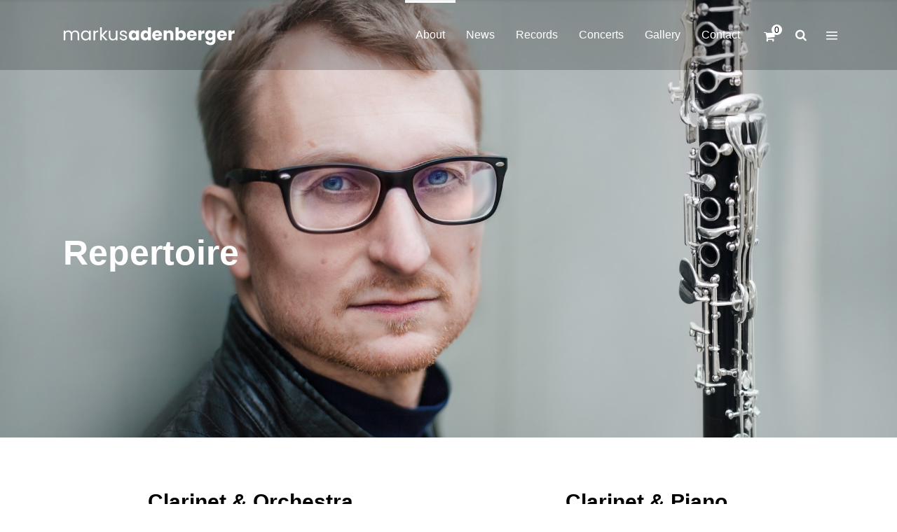

--- FILE ---
content_type: text/html; charset=UTF-8
request_url: https://markus-adenberger.com/repertoire/
body_size: 15659
content:
<!DOCTYPE html>
<html lang="de">
<head>
    	
        <meta charset="UTF-8"/>
        <meta name="format-detection" content="telephone=no">
        <link rel="profile" href="http://gmpg.org/xfn/11"/>
        <link rel="pingback" href="https://markus-adenberger.com/xmlrpc.php"/>

	            <meta name="viewport" content="width=device-width,initial-scale=1,user-scalable=no">
			<script type="application/javascript">var qodefCoreAjaxUrl = "https://markus-adenberger.com/wp-admin/admin-ajax.php"</script><script type="application/javascript">var QodefAjaxUrl = "https://markus-adenberger.com/wp-admin/admin-ajax.php"</script><meta name='robots' content='index, follow, max-image-preview:large, max-snippet:-1, max-video-preview:-1' />
	<style>img:is([sizes="auto" i], [sizes^="auto," i]) { contain-intrinsic-size: 3000px 1500px }</style>
	
	<!-- This site is optimized with the Yoast SEO plugin v26.4 - https://yoast.com/wordpress/plugins/seo/ -->
	<title>Repertoire - Markus Adenberger</title>
	<link rel="canonical" href="https://markus-adenberger.com/repertoire/" />
	<meta property="og:locale" content="de_DE" />
	<meta property="og:type" content="article" />
	<meta property="og:title" content="Repertoire - Markus Adenberger" />
	<meta property="og:url" content="https://markus-adenberger.com/repertoire/" />
	<meta property="og:site_name" content="Markus Adenberger" />
	<meta property="article:modified_time" content="2019-10-15T16:02:51+00:00" />
	<meta name="twitter:card" content="summary_large_image" />
	<meta name="twitter:label1" content="Geschätzte Lesezeit" />
	<meta name="twitter:data1" content="1 Minute" />
	<script type="application/ld+json" class="yoast-schema-graph">{"@context":"https://schema.org","@graph":[{"@type":"WebPage","@id":"https://markus-adenberger.com/repertoire/","url":"https://markus-adenberger.com/repertoire/","name":"Repertoire - Markus Adenberger","isPartOf":{"@id":"https://markus-adenberger.com/#website"},"datePublished":"2019-09-24T09:42:13+00:00","dateModified":"2019-10-15T16:02:51+00:00","breadcrumb":{"@id":"https://markus-adenberger.com/repertoire/#breadcrumb"},"inLanguage":"de","potentialAction":[{"@type":"ReadAction","target":["https://markus-adenberger.com/repertoire/"]}]},{"@type":"BreadcrumbList","@id":"https://markus-adenberger.com/repertoire/#breadcrumb","itemListElement":[{"@type":"ListItem","position":1,"name":"Home","item":"https://markus-adenberger.com/"},{"@type":"ListItem","position":2,"name":"Repertoire"}]},{"@type":"WebSite","@id":"https://markus-adenberger.com/#website","url":"https://markus-adenberger.com/","name":"Markus Adenberger","description":"The Vienna Clarinet","publisher":{"@id":"https://markus-adenberger.com/#/schema/person/10a87bd8bdfb6de68558f87a3ead78b8"},"potentialAction":[{"@type":"SearchAction","target":{"@type":"EntryPoint","urlTemplate":"https://markus-adenberger.com/?s={search_term_string}"},"query-input":{"@type":"PropertyValueSpecification","valueRequired":true,"valueName":"search_term_string"}}],"inLanguage":"de"},{"@type":["Person","Organization"],"@id":"https://markus-adenberger.com/#/schema/person/10a87bd8bdfb6de68558f87a3ead78b8","name":"AdenbergerMarkus","image":{"@type":"ImageObject","inLanguage":"de","@id":"https://markus-adenberger.com/#/schema/person/image/","url":"https://markus-adenberger.com/wp-content/uploads/2016/09/cropped-Markus-Adenberger1-©-EMC-Photography.jpg","contentUrl":"https://markus-adenberger.com/wp-content/uploads/2016/09/cropped-Markus-Adenberger1-©-EMC-Photography.jpg","width":512,"height":512,"caption":"AdenbergerMarkus"},"logo":{"@id":"https://markus-adenberger.com/#/schema/person/image/"}}]}</script>
	<!-- / Yoast SEO plugin. -->


<link rel='dns-prefetch' href='//maps.googleapis.com' />
<link rel="alternate" type="application/rss+xml" title="Markus Adenberger &raquo; Feed" href="https://markus-adenberger.com/feed/" />
<link rel="alternate" type="application/rss+xml" title="Markus Adenberger &raquo; Kommentar-Feed" href="https://markus-adenberger.com/comments/feed/" />
<style id='wp-emoji-styles-inline-css' type='text/css'>

	img.wp-smiley, img.emoji {
		display: inline !important;
		border: none !important;
		box-shadow: none !important;
		height: 1em !important;
		width: 1em !important;
		margin: 0 0.07em !important;
		vertical-align: -0.1em !important;
		background: none !important;
		padding: 0 !important;
	}
</style>
<style id='woocommerce-inline-inline-css' type='text/css'>
.woocommerce form .form-row .required { visibility: visible; }
</style>
<link data-minify="1" rel='stylesheet' id='brands-styles-css' href='https://markus-adenberger.com/wp-content/cache/min/1/wp-content/plugins/woocommerce/assets/css/brands.css?ver=1764055257' type='text/css' media='all' />
<link rel='stylesheet' id='mixtape-qodef-default-style-css' href='https://markus-adenberger.com/wp-content/themes/mixtapewp/style.css?ver=6.8.3' type='text/css' media='all' />
<link rel='stylesheet' id='mixtape-qodef-modules-plugins-css' href='https://markus-adenberger.com/wp-content/themes/mixtapewp/assets/css/plugins.min.css?ver=6.8.3' type='text/css' media='all' />
<link rel='stylesheet' id='mediaelement-css' href='https://markus-adenberger.com/wp-includes/js/mediaelement/mediaelementplayer-legacy.min.css?ver=4.2.17' type='text/css' media='all' />
<link rel='stylesheet' id='wp-mediaelement-css' href='https://markus-adenberger.com/wp-includes/js/mediaelement/wp-mediaelement.min.css?ver=6.8.3' type='text/css' media='all' />
<link rel='stylesheet' id='mixtape-qodef-modules-css' href='https://markus-adenberger.com/wp-content/themes/mixtapewp/assets/css/modules.min.css?ver=6.8.3' type='text/css' media='all' />
<style id='mixtape-qodef-modules-inline-css' type='text/css'>
/* generated in /data/web/e58838/html/apps/Website/wp-content/themes/mixtapewp/framework/modules/header/types/header-standard.php headerPerPageStyles function */
.page-id-9093.qodef-header-standard .qodef-page-header .qodef-menu-area { border-bottom: none;background-color: rgba(0, 0, 0, 0.2);}

/* generated in /data/web/e58838/html/apps/Website/wp-content/themes/mixtapewp/framework/modules/overlapping-content/functions.php mixtape_qodef_oc_content_top_padding function */
.page-id-9093 .qodef-content .qodef-content-inner > .qodef-container .qodef-overlapping-content { padding: px;}

/* generated in /data/web/e58838/html/apps/Website/wp-content/themes/mixtapewp/framework/modules/footer/functions.php mixtape_qodef_footer_page_styles function */
body.page-id-9093 footer { background-color: #383838;}

/* generated in /data/web/e58838/html/apps/Website/wp-content/themes/mixtapewp/functions.php mixtape_qodef_container_style function */
.page-id-9093 .qodef-content .qodef-content-inner > .qodef-container, .page-id-9093 .qodef-content .qodef-content-inner > .qodef-full-width, .page-id-9093 .qodef-slider { background-color: #ffffff;}


</style>
<link rel='stylesheet' id='mixtape-qodef-blog-css' href='https://markus-adenberger.com/wp-content/themes/mixtapewp/assets/css/blog.min.css?ver=6.8.3' type='text/css' media='all' />
<link data-minify="1" rel='stylesheet' id='qodef-font_awesome-css' href='https://markus-adenberger.com/wp-content/cache/min/1/wp-content/themes/mixtapewp/assets/css/font-awesome/css/font-awesome.min.css?ver=1764055257' type='text/css' media='all' />
<link data-minify="1" rel='stylesheet' id='qodef-font_elegant-css' href='https://markus-adenberger.com/wp-content/cache/min/1/wp-content/themes/mixtapewp/assets/css/elegant-icons/style.min.css?ver=1764055257' type='text/css' media='all' />
<link data-minify="1" rel='stylesheet' id='qodef-ion_icons-css' href='https://markus-adenberger.com/wp-content/cache/min/1/wp-content/themes/mixtapewp/assets/css/ion-icons/css/ionicons.min.css?ver=1764055257' type='text/css' media='all' />
<link data-minify="1" rel='stylesheet' id='qodef-linea_icons-css' href='https://markus-adenberger.com/wp-content/cache/min/1/wp-content/themes/mixtapewp/assets/css/linea-icons/style.css?ver=1764055257' type='text/css' media='all' />
<link data-minify="1" rel='stylesheet' id='qodef-simple_line_icons-css' href='https://markus-adenberger.com/wp-content/cache/min/1/wp-content/themes/mixtapewp/assets/css/simple-line-icons/simple-line-icons.css?ver=1764055257' type='text/css' media='all' />
<link data-minify="1" rel='stylesheet' id='qodef-dripicons-css' href='https://markus-adenberger.com/wp-content/cache/min/1/wp-content/themes/mixtapewp/assets/css/dripicons/dripicons.css?ver=1764055257' type='text/css' media='all' />
<link data-minify="1" rel='stylesheet' id='qodef-ico_moon-css' href='https://markus-adenberger.com/wp-content/cache/min/1/wp-content/themes/mixtapewp/assets/css/icomoon/css/icomoon.css?ver=1764055257' type='text/css' media='all' />
<link data-minify="1" rel='stylesheet' id='qodef-linear_icons-css' href='https://markus-adenberger.com/wp-content/cache/min/1/wp-content/themes/mixtapewp/assets/css/linear-icons/style.css?ver=1764055257' type='text/css' media='all' />
<link data-minify="1" rel='stylesheet' id='mixtape-qodef-woocommerce-css' href='https://markus-adenberger.com/wp-content/cache/min/1/wp-content/themes/mixtapewp/assets/css/woocommerce.min.css?ver=1764055257' type='text/css' media='all' />
<link rel='stylesheet' id='mixtape-qodef-woocommerce-responsive-css' href='https://markus-adenberger.com/wp-content/themes/mixtapewp/assets/css/woocommerce-responsive.min.css?ver=6.8.3' type='text/css' media='all' />
<link rel='stylesheet' id='mixtape-qodef-modules-responsive-css' href='https://markus-adenberger.com/wp-content/themes/mixtapewp/assets/css/modules-responsive.min.css?ver=6.8.3' type='text/css' media='all' />
<link rel='stylesheet' id='mixtape-qodef-blog-responsive-css' href='https://markus-adenberger.com/wp-content/themes/mixtapewp/assets/css/blog-responsive.min.css?ver=6.8.3' type='text/css' media='all' />
<link data-minify="1" rel='stylesheet' id='mixtape-qodef-style-dynamic-responsive-css' href='https://markus-adenberger.com/wp-content/cache/min/1/wp-content/themes/mixtapewp/assets/css/style_dynamic_responsive.css?ver=1764055257' type='text/css' media='all' />
<link data-minify="1" rel='stylesheet' id='mixtape-qodef-style-dynamic-css' href='https://markus-adenberger.com/wp-content/cache/min/1/wp-content/themes/mixtapewp/assets/css/style_dynamic.css?ver=1764055257' type='text/css' media='all' />
<link data-minify="1" rel='stylesheet' id='js_composer_front-css' href='https://markus-adenberger.com/wp-content/cache/min/1/wp-content/plugins/js_composer/assets/css/js_composer.min.css?ver=1764055312' type='text/css' media='all' />
<script type="text/javascript" src="https://markus-adenberger.com/wp-includes/js/jquery/jquery.min.js?ver=3.7.1" id="jquery-core-js"></script>
<script type="text/javascript" src="https://markus-adenberger.com/wp-includes/js/jquery/jquery-migrate.min.js?ver=3.4.1" id="jquery-migrate-js"></script>
<script type="text/javascript" src="https://markus-adenberger.com/wp-content/plugins/woocommerce/assets/js/jquery-blockui/jquery.blockUI.min.js?ver=2.7.0-wc.10.3.7" id="wc-jquery-blockui-js" data-wp-strategy="defer"></script>
<script type="text/javascript" id="wc-add-to-cart-js-extra">
/* <![CDATA[ */
var wc_add_to_cart_params = {"ajax_url":"\/wp-admin\/admin-ajax.php","wc_ajax_url":"\/?wc-ajax=%%endpoint%%","i18n_view_cart":"Warenkorb anzeigen","cart_url":"https:\/\/markus-adenberger.com\/cart\/","is_cart":"","cart_redirect_after_add":"no"};
/* ]]> */
</script>
<script type="text/javascript" src="https://markus-adenberger.com/wp-content/plugins/woocommerce/assets/js/frontend/add-to-cart.min.js?ver=10.3.7" id="wc-add-to-cart-js" data-wp-strategy="defer"></script>
<script type="text/javascript" src="https://markus-adenberger.com/wp-content/plugins/woocommerce/assets/js/js-cookie/js.cookie.min.js?ver=2.1.4-wc.10.3.7" id="wc-js-cookie-js" defer="defer" data-wp-strategy="defer"></script>
<script type="text/javascript" id="woocommerce-js-extra">
/* <![CDATA[ */
var woocommerce_params = {"ajax_url":"\/wp-admin\/admin-ajax.php","wc_ajax_url":"\/?wc-ajax=%%endpoint%%","i18n_password_show":"Passwort anzeigen","i18n_password_hide":"Passwort ausblenden"};
/* ]]> */
</script>
<script type="text/javascript" src="https://markus-adenberger.com/wp-content/plugins/woocommerce/assets/js/frontend/woocommerce.min.js?ver=10.3.7" id="woocommerce-js" defer="defer" data-wp-strategy="defer"></script>
<script data-minify="1" type="text/javascript" src="https://markus-adenberger.com/wp-content/cache/min/1/wp-content/plugins/js_composer/assets/js/vendors/woocommerce-add-to-cart.js?ver=1764055312" id="vc_woocommerce-add-to-cart-js-js"></script>
<script type="text/javascript" src="https://markus-adenberger.com/wp-content/plugins/woocommerce/assets/js/select2/select2.full.min.js?ver=4.0.3-wc.10.3.7" id="wc-select2-js" defer="defer" data-wp-strategy="defer"></script>
<script></script><link rel="https://api.w.org/" href="https://markus-adenberger.com/wp-json/" /><link rel="alternate" title="JSON" type="application/json" href="https://markus-adenberger.com/wp-json/wp/v2/pages/9093" /><link rel="EditURI" type="application/rsd+xml" title="RSD" href="https://markus-adenberger.com/xmlrpc.php?rsd" />
<meta name="generator" content="WordPress 6.8.3" />
<meta name="generator" content="WooCommerce 10.3.7" />
<link rel='shortlink' href='https://markus-adenberger.com/?p=9093' />
<link rel="alternate" title="oEmbed (JSON)" type="application/json+oembed" href="https://markus-adenberger.com/wp-json/oembed/1.0/embed?url=https%3A%2F%2Fmarkus-adenberger.com%2Frepertoire%2F" />
<link rel="alternate" title="oEmbed (XML)" type="text/xml+oembed" href="https://markus-adenberger.com/wp-json/oembed/1.0/embed?url=https%3A%2F%2Fmarkus-adenberger.com%2Frepertoire%2F&#038;format=xml" />
	<noscript><style>.woocommerce-product-gallery{ opacity: 1 !important; }</style></noscript>
	<meta name="generator" content="Powered by WPBakery Page Builder - drag and drop page builder for WordPress."/>
<meta name="generator" content="Powered by Slider Revolution 6.7.38 - responsive, Mobile-Friendly Slider Plugin for WordPress with comfortable drag and drop interface." />
<link rel="icon" href="https://markus-adenberger.com/wp-content/uploads/2016/09/cropped-Markus-Adenberger1-©-EMC-Photography-32x32.jpg" sizes="32x32" />
<link rel="icon" href="https://markus-adenberger.com/wp-content/uploads/2016/09/cropped-Markus-Adenberger1-©-EMC-Photography-192x192.jpg" sizes="192x192" />
<link rel="apple-touch-icon" href="https://markus-adenberger.com/wp-content/uploads/2016/09/cropped-Markus-Adenberger1-©-EMC-Photography-180x180.jpg" />
<meta name="msapplication-TileImage" content="https://markus-adenberger.com/wp-content/uploads/2016/09/cropped-Markus-Adenberger1-©-EMC-Photography-270x270.jpg" />
<script>function setREVStartSize(e){
			//window.requestAnimationFrame(function() {
				window.RSIW = window.RSIW===undefined ? window.innerWidth : window.RSIW;
				window.RSIH = window.RSIH===undefined ? window.innerHeight : window.RSIH;
				try {
					var pw = document.getElementById(e.c).parentNode.offsetWidth,
						newh;
					pw = pw===0 || isNaN(pw) || (e.l=="fullwidth" || e.layout=="fullwidth") ? window.RSIW : pw;
					e.tabw = e.tabw===undefined ? 0 : parseInt(e.tabw);
					e.thumbw = e.thumbw===undefined ? 0 : parseInt(e.thumbw);
					e.tabh = e.tabh===undefined ? 0 : parseInt(e.tabh);
					e.thumbh = e.thumbh===undefined ? 0 : parseInt(e.thumbh);
					e.tabhide = e.tabhide===undefined ? 0 : parseInt(e.tabhide);
					e.thumbhide = e.thumbhide===undefined ? 0 : parseInt(e.thumbhide);
					e.mh = e.mh===undefined || e.mh=="" || e.mh==="auto" ? 0 : parseInt(e.mh,0);
					if(e.layout==="fullscreen" || e.l==="fullscreen")
						newh = Math.max(e.mh,window.RSIH);
					else{
						e.gw = Array.isArray(e.gw) ? e.gw : [e.gw];
						for (var i in e.rl) if (e.gw[i]===undefined || e.gw[i]===0) e.gw[i] = e.gw[i-1];
						e.gh = e.el===undefined || e.el==="" || (Array.isArray(e.el) && e.el.length==0)? e.gh : e.el;
						e.gh = Array.isArray(e.gh) ? e.gh : [e.gh];
						for (var i in e.rl) if (e.gh[i]===undefined || e.gh[i]===0) e.gh[i] = e.gh[i-1];
											
						var nl = new Array(e.rl.length),
							ix = 0,
							sl;
						e.tabw = e.tabhide>=pw ? 0 : e.tabw;
						e.thumbw = e.thumbhide>=pw ? 0 : e.thumbw;
						e.tabh = e.tabhide>=pw ? 0 : e.tabh;
						e.thumbh = e.thumbhide>=pw ? 0 : e.thumbh;
						for (var i in e.rl) nl[i] = e.rl[i]<window.RSIW ? 0 : e.rl[i];
						sl = nl[0];
						for (var i in nl) if (sl>nl[i] && nl[i]>0) { sl = nl[i]; ix=i;}
						var m = pw>(e.gw[ix]+e.tabw+e.thumbw) ? 1 : (pw-(e.tabw+e.thumbw)) / (e.gw[ix]);
						newh =  (e.gh[ix] * m) + (e.tabh + e.thumbh);
					}
					var el = document.getElementById(e.c);
					if (el!==null && el) el.style.height = newh+"px";
					el = document.getElementById(e.c+"_wrapper");
					if (el!==null && el) {
						el.style.height = newh+"px";
						el.style.display = "block";
					}
				} catch(e){
					console.log("Failure at Presize of Slider:" + e)
				}
			//});
		  };</script>
		<style type="text/css" id="wp-custom-css">
			.single-event .qodef-google-map {
    display: none;
}		</style>
		<noscript><style> .wpb_animate_when_almost_visible { opacity: 1; }</style></noscript><meta name="generator" content="WP Rocket 3.19.4" data-wpr-features="wpr_minify_js wpr_minify_css wpr_preload_links wpr_desktop" /></head>

<body class="wp-singular page-template-default page page-id-9093 wp-theme-mixtapewp theme-mixtapewp qodef-core-1.1 woocommerce-no-js mixtapewp-ver-1.7  qodef-grid-1300 qodef-header-standard qodef-sticky-header-on-scroll-down-up qodef-default-mobile-header qodef-sticky-up-mobile-header qodef-dropdown-default qodef-light-header qodef-fullscreen-search qodef-search-fade qodef-side-menu-slide-from-right wpb-js-composer js-comp-ver-8.7.2 vc_responsive">
<section data-rocket-location-hash="6330dcfcbe27c3660b8744411c71c88e" class="qodef-side-menu right">
	<div data-rocket-location-hash="b9002411d09d126fd6d11fb439d60d26" class="qodef-side-menu-title">
	<h5>Social</h5>
</div>	<div data-rocket-location-hash="8d7b0ad5d6b3d21a55ce2df595f19805" class="qodef-close-side-menu-holder">
		<div data-rocket-location-hash="ab45387c8220f1bdc11a5c4f8978b589" class="qodef-close-side-menu-holder-inner">
			<a href="#" target="_self" class="qodef-close-side-menu">
				<span aria-hidden="true" class="icon_close"></span>
			</a>
		</div>
	</div>
	<div data-rocket-location-hash="e69c3b48e9cb504da7deb892aabf752a" id="text-7" class="widget qodef-sidearea widget_text">			<div data-rocket-location-hash="19db1d38f646dafc8c24ed0c9eb2e7db" class="textwidget">Stay tuned by following me on my social channels
<div class="vc_empty_space"   style="height: 5px"><span class="vc_empty_space_inner"></span></div></div>
		</div>
        <a class="qodef-social-icon-widget-holder" data-hover-color="#8a8a8a" style="color: #ffffff;font-size: 30px" href="https://open.spotify.com/artist/3VMj40SHDEzV7xNDi74fdU?si=_N2bVcnwTjyuvEzArxjLXA" target="_blank">
			<i class="qodef-social-icon-widget fa fa-spotify"></i>        </a>
		
        <a class="qodef-social-icon-widget-holder" data-hover-color="#8a8a8a" style="color: #ffffff;font-size: 28px;margin: 0 20px" href="https://www.instagram.com/" target="_blank">
			<span class="qodef-social-icon-widget social_instagram"></span>        </a>
		
        <a class="qodef-social-icon-widget-holder" data-hover-color="#8a8a8a" style="color: #ffffff;font-size: 28px;margin: 0 17px 0 0" href="https://twitter.com/" target="_blank">
			<span class="qodef-social-icon-widget social_youtube_square"></span>        </a>
		
        <a class="qodef-social-icon-widget-holder" data-hover-color="#8a8a8a" style="color: #ffffff;font-size: 28px" href="https://www.facebook.com/" target="_blank">
			<span class="qodef-social-icon-widget social_facebook"></span>        </a>
		<div data-rocket-location-hash="4e3dbe79ea624e67f56c847ded73082c" id="text-10" class="widget qodef-sidearea widget_text">			<div data-rocket-location-hash="61f246031aa549a70721829fd5577741" class="textwidget"><div class="vc_empty_space"   style="height: 20px"><span class="vc_empty_space_inner"></span></div>
</div>
		</div><h3 class="qodef-sidearea-widget-title">Latest Posts</h3><div data-rocket-location-hash="acce996da1cfde36dd6c91370ed92d66" class="widget qodef-latest-posts-widget"><div class="qodef-blog-list-holder qodef-image-in-box " data-next-page= "2" data-order-by= "date" data-order= "DESC" data-number= "5" data-title-tag= "h5" data-box-shadow= "no" data-load-more-skin= "dark" data-text-length= "120" data-type= "image_in_box" data-max-num-pages = 2>
    <ul class="qodef-blog-list">
		<li class="qodef-blog-list-item clearfix">
	<div class="qodef-blog-list-item-inner">
		<div class="qodef-item-image clearfix">
			<a href="https://markus-adenberger.com/gsim-master-class-for-clarinet-2020/">
				<img width="1300" height="780" src="https://markus-adenberger.com/wp-content/uploads/2019/09/GSIM-Master-Class-for-Clarinet.jpg" class="attachment-full size-full wp-post-image" alt="" decoding="async" fetchpriority="high" srcset="https://markus-adenberger.com/wp-content/uploads/2019/09/GSIM-Master-Class-for-Clarinet.jpg 1300w, https://markus-adenberger.com/wp-content/uploads/2019/09/GSIM-Master-Class-for-Clarinet-300x180.jpg 300w, https://markus-adenberger.com/wp-content/uploads/2019/09/GSIM-Master-Class-for-Clarinet-768x461.jpg 768w, https://markus-adenberger.com/wp-content/uploads/2019/09/GSIM-Master-Class-for-Clarinet-1024x614.jpg 1024w, https://markus-adenberger.com/wp-content/uploads/2019/09/GSIM-Master-Class-for-Clarinet-600x360.jpg 600w" sizes="(max-width: 1300px) 100vw, 1300px" />				
			</a>
		</div>
		<div class="qodef-item-text-holder">
			<h5 class="qodef-item-title ">
				<a href="https://markus-adenberger.com/gsim-master-class-for-clarinet-2020/" >
					GSIM &#8211; Master Class for Clarinet 2020				</a>
			</h5>
			<div class="qodef-item-info-section">
				<div class="qodef-post-info-date">08/03/2020</div>			</div>
		</div>
	</div>	
</li>
<li class="qodef-blog-list-item clearfix">
	<div class="qodef-blog-list-item-inner">
		<div class="qodef-item-image clearfix">
			<a href="https://markus-adenberger.com/elbphilharmonie-review/">
				<img width="1300" height="866" src="https://markus-adenberger.com/wp-content/uploads/2016/09/Markus-Adenberger-new6.jpg" class="attachment-full size-full wp-post-image" alt="" decoding="async" srcset="https://markus-adenberger.com/wp-content/uploads/2016/09/Markus-Adenberger-new6.jpg 1300w, https://markus-adenberger.com/wp-content/uploads/2016/09/Markus-Adenberger-new6-300x200.jpg 300w, https://markus-adenberger.com/wp-content/uploads/2016/09/Markus-Adenberger-new6-768x512.jpg 768w, https://markus-adenberger.com/wp-content/uploads/2016/09/Markus-Adenberger-new6-1024x682.jpg 1024w, https://markus-adenberger.com/wp-content/uploads/2016/09/Markus-Adenberger-new6-600x400.jpg 600w" sizes="(max-width: 1300px) 100vw, 1300px" />				
			</a>
		</div>
		<div class="qodef-item-text-holder">
			<h5 class="qodef-item-title ">
				<a href="https://markus-adenberger.com/elbphilharmonie-review/" >
					My trip to Hamburg &#8211; discovering the Elbphilharmonie				</a>
			</h5>
			<div class="qodef-item-info-section">
				<div class="qodef-post-info-date">28/10/2019</div>			</div>
		</div>
	</div>	
</li>
<li class="qodef-blog-list-item clearfix">
	<div class="qodef-blog-list-item-inner">
		<div class="qodef-item-image clearfix">
			<a href="https://markus-adenberger.com/clarinet-piano-3-0/">
				<img width="1300" height="866" src="https://markus-adenberger.com/wp-content/uploads/2019/09/Markus-Adenberger-and-Laurens-Patzlaff.jpg" class="attachment-full size-full wp-post-image" alt="" decoding="async" srcset="https://markus-adenberger.com/wp-content/uploads/2019/09/Markus-Adenberger-and-Laurens-Patzlaff.jpg 1300w, https://markus-adenberger.com/wp-content/uploads/2019/09/Markus-Adenberger-and-Laurens-Patzlaff-300x200.jpg 300w, https://markus-adenberger.com/wp-content/uploads/2019/09/Markus-Adenberger-and-Laurens-Patzlaff-768x512.jpg 768w, https://markus-adenberger.com/wp-content/uploads/2019/09/Markus-Adenberger-and-Laurens-Patzlaff-1024x682.jpg 1024w, https://markus-adenberger.com/wp-content/uploads/2019/09/Markus-Adenberger-and-Laurens-Patzlaff-600x400.jpg 600w" sizes="(max-width: 1300px) 100vw, 1300px" />				
			</a>
		</div>
		<div class="qodef-item-text-holder">
			<h5 class="qodef-item-title ">
				<a href="https://markus-adenberger.com/clarinet-piano-3-0/" >
					Clarinet &#038; Piano 3.0				</a>
			</h5>
			<div class="qodef-item-info-section">
				<div class="qodef-post-info-date">25/09/2019</div>			</div>
		</div>
	</div>	
</li>
<li class="qodef-blog-list-item clearfix">
	<div class="qodef-blog-list-item-inner">
		<div class="qodef-item-image clearfix">
			<a href="https://markus-adenberger.com/the-gershwien-project-new-cd-out-now/">
				<img width="1500" height="1500" src="https://markus-adenberger.com/wp-content/uploads/2016/09/TGP-Cover-digital.jpg" class="attachment-full size-full wp-post-image" alt="" decoding="async" srcset="https://markus-adenberger.com/wp-content/uploads/2016/09/TGP-Cover-digital.jpg 1500w, https://markus-adenberger.com/wp-content/uploads/2016/09/TGP-Cover-digital-150x150.jpg 150w, https://markus-adenberger.com/wp-content/uploads/2016/09/TGP-Cover-digital-300x300.jpg 300w, https://markus-adenberger.com/wp-content/uploads/2016/09/TGP-Cover-digital-768x768.jpg 768w, https://markus-adenberger.com/wp-content/uploads/2016/09/TGP-Cover-digital-1024x1024.jpg 1024w, https://markus-adenberger.com/wp-content/uploads/2016/09/TGP-Cover-digital-550x550.jpg 550w, https://markus-adenberger.com/wp-content/uploads/2016/09/TGP-Cover-digital-1000x1000.jpg 1000w, https://markus-adenberger.com/wp-content/uploads/2016/09/TGP-Cover-digital-600x600.jpg 600w, https://markus-adenberger.com/wp-content/uploads/2016/09/TGP-Cover-digital-100x100.jpg 100w" sizes="(max-width: 1500px) 100vw, 1500px" />				
			</a>
		</div>
		<div class="qodef-item-text-holder">
			<h5 class="qodef-item-title ">
				<a href="https://markus-adenberger.com/the-gershwien-project-new-cd-out-now/" >
					The GershWIEN Project &#8211; New CD out now!				</a>
			</h5>
			<div class="qodef-item-info-section">
				<div class="qodef-post-info-date">28/04/2019</div>			</div>
		</div>
	</div>	
</li>
<li class="qodef-blog-list-item clearfix">
	<div class="qodef-blog-list-item-inner">
		<div class="qodef-item-image clearfix">
			<a href="https://markus-adenberger.com/tgp-release-concert/">
				<img width="1300" height="780" src="https://markus-adenberger.com/wp-content/uploads/2019/04/20190405_192108.jpg" class="attachment-full size-full wp-post-image" alt="" decoding="async" srcset="https://markus-adenberger.com/wp-content/uploads/2019/04/20190405_192108.jpg 1300w, https://markus-adenberger.com/wp-content/uploads/2019/04/20190405_192108-300x180.jpg 300w, https://markus-adenberger.com/wp-content/uploads/2019/04/20190405_192108-768x461.jpg 768w, https://markus-adenberger.com/wp-content/uploads/2019/04/20190405_192108-1024x614.jpg 1024w, https://markus-adenberger.com/wp-content/uploads/2019/04/20190405_192108-600x360.jpg 600w" sizes="(max-width: 1300px) 100vw, 1300px" />				
			</a>
		</div>
		<div class="qodef-item-text-holder">
			<h5 class="qodef-item-title ">
				<a href="https://markus-adenberger.com/tgp-release-concert/" >
					The GershWIEN Project – Release Concert				</a>
			</h5>
			<div class="qodef-item-info-section">
				<div class="qodef-post-info-date">05/04/2019</div>			</div>
		</div>
	</div>	
</li>
    </ul>
	</div>
</div><div data-rocket-location-hash="783cc4ce0ec6a5a0ffcd9398a4fc221a" id="qodef_instagram_widget-3" class="widget qodef-sidearea widget_qodef_instagram_widget"><h3 class="qodef-sidearea-widget-title">Instagram</h3></div></section>

<div data-rocket-location-hash="5f42297a149fd6f66ad4b817d552faf9" class="qodef-wrapper">
    <div data-rocket-location-hash="3245b2c31994ae67acdbcbc16e3685a8" class="qodef-wrapper-inner">
      
        <div data-rocket-location-hash="21cf7af8ff2fb09e11e7701e3eca4c13" class="qodef-fullscreen-search-holder">
    <div class="qodef-fullscreen-search-close-container">
        <div class="qodef-search-close-holder">
            <a class="qodef-fullscreen-search-close" href="javascript:void(0)">
				<span aria-hidden="true" class="qodef-icon-font-elegant icon_close "></span>            </a>
        </div>
    </div>
    <div class="qodef-fullscreen-search-table">
        <div class="qodef-fullscreen-search-cell">
            <div class="qodef-fullscreen-search-inner">
                <form action="https://markus-adenberger.com/" class="qodef-fullscreen-search-form" method="get">
                    <div class="qodef-form-holder">
                        <div class="qodef-field-holder">
                            <input type="text" name="s" class="qodef-search-field" autocomplete="off" placeholder="Search..."/>
                            <div class="qodef-line"></div>
                            <input type="submit" class="qodef-search-submit" value="&#x55;"/>
                        </div>
                    </div>
                </form>
            </div>
        </div>
    </div>
</div>
<header data-rocket-location-hash="8682b931025e6242d87d7a2fa6a8ba0f" class="qodef-page-header">
        <div class="qodef-menu-area">
        			            <div class="qodef-vertical-align-containers">
                <div class="qodef-position-left">
					<div class="qodef-position-left-inner">
                        
<div class="qodef-logo-wrapper">
    <a href="https://markus-adenberger.com/" style="height: 64px;">
        <img class="qodef-normal-logo" src="https://markus-adenberger.com/wp-content/uploads/2016/09/adenberger-logo-dark.png" alt="logo"/>
        <img class="qodef-dark-logo" src="https://markus-adenberger.com/wp-content/uploads/2016/09/adenberger-logo-dark.png" alt="dark logoo"/>        <img class="qodef-light-logo" src="https://markus-adenberger.com/wp-content/uploads/2016/09/adenberger-logo-white.png" alt="light logo"/>    </a>
</div>

                    </div>
                </div>
                <div class="qodef-position-right">
                    <div class="qodef-position-right-inner">
                        
<nav class="qodef-main-menu qodef-drop-down qodef-default-nav">
    <ul id="menu-main-menu-navigation" class="clearfix"><li id="nav-menu-item-8941" class="menu-item menu-item-type-custom menu-item-object-custom current-menu-ancestor current-menu-parent menu-item-has-children qodef-has-sub qodef-menu-narrow qodef-wide-background qodef-active-item"><a class="current"><span class="qodef-item-outer"><span class="qodef-item-inner"><span class="qodef-item-text">About</span></span><span class="plus"></span></span></a>
<div class="qodef-menu-second"><div class="qodef-menu-inner"><ul>
	<li id="nav-menu-item-11089" class="menu-item menu-item-type-post_type menu-item-object-page qodef-wide-background"><a href="https://markus-adenberger.com/biografie-adenberger-markus/"><span class="qodef-item-outer"><span class="qodef-item-inner"><span class="qodef-item-text">Biography</span></span><span class="plus"></span></span></a></li>
	<li id="nav-menu-item-8944" class="menu-item menu-item-type-custom menu-item-object-custom qodef-wide-background"><a href="/klarinettenunterricht-wien/"><span class="qodef-item-outer"><span class="qodef-item-inner"><span class="qodef-item-text">Teaching &#8211; Unterricht</span></span><span class="plus"></span></span></a></li>
	<li id="nav-menu-item-8943" class="menu-item menu-item-type-custom menu-item-object-custom current-menu-item qodef-wide-background"><a href="/repertoire/"><span class="qodef-item-outer"><span class="qodef-item-inner"><span class="qodef-item-text">Repertoire</span></span><span class="plus"></span></span></a></li>
	<li id="nav-menu-item-8945" class="menu-item menu-item-type-custom menu-item-object-custom qodef-wide-background"><a href="/press-kit/"><span class="qodef-item-outer"><span class="qodef-item-inner"><span class="qodef-item-text">Press Kit</span></span><span class="plus"></span></span></a></li>
</ul></div></div>
</li>
<li id="nav-menu-item-8520" class="menu-item menu-item-type-post_type menu-item-object-page qodef-menu-narrow qodef-wide-background"><a href="https://markus-adenberger.com/news/"><span class="qodef-item-outer"><span class="qodef-item-inner"><span class="qodef-item-text">News</span></span><span class="plus"></span></span></a></li>
<li id="nav-menu-item-8516" class="menu-item menu-item-type-post_type menu-item-object-page qodef-menu-narrow qodef-wide-background"><a href="https://markus-adenberger.com/records/"><span class="qodef-item-outer"><span class="qodef-item-inner"><span class="qodef-item-text">Records</span></span><span class="plus"></span></span></a></li>
<li id="nav-menu-item-7930" class="menu-item menu-item-type-custom menu-item-object-custom qodef-menu-narrow qodef-wide-background"><a href="/concerts/"><span class="qodef-item-outer"><span class="qodef-item-inner"><span class="qodef-item-text">Concerts</span></span><span class="plus"></span></span></a></li>
<li id="nav-menu-item-7958" class="menu-item menu-item-type-custom menu-item-object-custom menu-item-has-children qodef-has-sub qodef-menu-narrow qodef-wide-background"><a href="/gallery/images/"><span class="qodef-item-outer"><span class="qodef-item-inner"><span class="qodef-item-text">Gallery</span></span><span class="plus"></span></span></a>
<div class="qodef-menu-second"><div class="qodef-menu-inner"><ul>
	<li id="nav-menu-item-8056" class="menu-item menu-item-type-post_type menu-item-object-page qodef-wide-background"><a href="https://markus-adenberger.com/gallery/images/"><span class="qodef-item-outer"><span class="qodef-item-inner"><span class="qodef-item-text">Images</span></span><span class="plus"></span></span></a></li>
	<li id="nav-menu-item-8012" class="menu-item menu-item-type-post_type menu-item-object-page qodef-wide-background"><a href="https://markus-adenberger.com/gallery/videos/"><span class="qodef-item-outer"><span class="qodef-item-inner"><span class="qodef-item-text">Videos</span></span><span class="plus"></span></span></a></li>
</ul></div></div>
</li>
<li id="nav-menu-item-11095" class="menu-item menu-item-type-post_type menu-item-object-page qodef-menu-narrow qodef-wide-background"><a href="https://markus-adenberger.com/management/"><span class="qodef-item-outer"><span class="qodef-item-inner"><span class="qodef-item-text">Contact</span></span><span class="plus"></span></span></a></li>
</ul></nav>

                                                    
        <div class="qodef-shopping-cart-outer">
            <div class="qodef-shopping-cart-inner">
                <div class="qodef-shopping-cart-header">
                    <a class="qodef-header-cart" href="https://markus-adenberger.com/cart/">
                        <i class="fa fa-shopping-cart"></i>
                        <span class="qodef-cart-amount">0</span>
                    </a>

                    <div class="qodef-shopping-cart-dropdown">
						                        <ul>

							
                        <li class="qodef-empty-cart">No products in the cart.</li>
                        </ul>

					
						
						

						
						                    </div>
                </div>
            </div>
        </div>
				        <a 			data-icon-close-same-position="yes"						class="qodef-search-opener" href="javascript:void(0)">
			<i class="qodef-icon-font-awesome fa fa-search "></i>			        </a>
							        <a class="qodef-side-menu-button-opener normal"  href="javascript:void(0)">
			<span aria-hidden="true" class="qodef-icon-font-elegant icon_menu " ></span>        </a>
			                                            </div>
                </div>
            </div>
            </div>
        
<div class="qodef-sticky-header">
        <div class="qodef-sticky-holder">
                <div class=" qodef-vertical-align-containers">
                <div class="qodef-position-left">
                    <div class="qodef-position-left-inner">
                        
<div class="qodef-logo-wrapper">
    <a href="https://markus-adenberger.com/" style="height: 64px;">
        <img class="qodef-normal-logo" src="https://markus-adenberger.com/wp-content/uploads/2016/09/adenberger-logo-dark.png" alt="logo"/>
        <img class="qodef-dark-logo" src="https://markus-adenberger.com/wp-content/uploads/2016/09/adenberger-logo-dark.png" alt="dark logoo"/>        <img class="qodef-light-logo" src="https://markus-adenberger.com/wp-content/uploads/2016/09/adenberger-logo-white.png" alt="light logo"/>    </a>
</div>

                    </div>
                </div>
                <div class="qodef-position-right">
                    <div class="qodef-position-right-inner">
						
<nav class="qodef-main-menu qodef-drop-down qodef-sticky-nav">
    <ul id="menu-main-menu-navigation-1" class="clearfix"><li id="sticky-nav-menu-item-8941" class="menu-item menu-item-type-custom menu-item-object-custom current-menu-ancestor current-menu-parent menu-item-has-children qodef-has-sub qodef-menu-narrow qodef-wide-background qodef-active-item"><a class="current"><span class="qodef-item-outer"><span class="qodef-item-inner"><span class="qodef-item-text">About</span></span><span class="plus"></span></span></a>
<div class="qodef-menu-second"><div class="qodef-menu-inner"><ul>
	<li id="sticky-nav-menu-item-11089" class="menu-item menu-item-type-post_type menu-item-object-page qodef-wide-background"><a href="https://markus-adenberger.com/biografie-adenberger-markus/"><span class="qodef-item-outer"><span class="qodef-item-inner"><span class="qodef-item-text">Biography</span></span><span class="plus"></span></span></a></li>
	<li id="sticky-nav-menu-item-8944" class="menu-item menu-item-type-custom menu-item-object-custom qodef-wide-background"><a href="/klarinettenunterricht-wien/"><span class="qodef-item-outer"><span class="qodef-item-inner"><span class="qodef-item-text">Teaching &#8211; Unterricht</span></span><span class="plus"></span></span></a></li>
	<li id="sticky-nav-menu-item-8943" class="menu-item menu-item-type-custom menu-item-object-custom current-menu-item qodef-wide-background"><a href="/repertoire/"><span class="qodef-item-outer"><span class="qodef-item-inner"><span class="qodef-item-text">Repertoire</span></span><span class="plus"></span></span></a></li>
	<li id="sticky-nav-menu-item-8945" class="menu-item menu-item-type-custom menu-item-object-custom qodef-wide-background"><a href="/press-kit/"><span class="qodef-item-outer"><span class="qodef-item-inner"><span class="qodef-item-text">Press Kit</span></span><span class="plus"></span></span></a></li>
</ul></div></div>
</li>
<li id="sticky-nav-menu-item-8520" class="menu-item menu-item-type-post_type menu-item-object-page qodef-menu-narrow qodef-wide-background"><a href="https://markus-adenberger.com/news/"><span class="qodef-item-outer"><span class="qodef-item-inner"><span class="qodef-item-text">News</span></span><span class="plus"></span></span></a></li>
<li id="sticky-nav-menu-item-8516" class="menu-item menu-item-type-post_type menu-item-object-page qodef-menu-narrow qodef-wide-background"><a href="https://markus-adenberger.com/records/"><span class="qodef-item-outer"><span class="qodef-item-inner"><span class="qodef-item-text">Records</span></span><span class="plus"></span></span></a></li>
<li id="sticky-nav-menu-item-7930" class="menu-item menu-item-type-custom menu-item-object-custom qodef-menu-narrow qodef-wide-background"><a href="/concerts/"><span class="qodef-item-outer"><span class="qodef-item-inner"><span class="qodef-item-text">Concerts</span></span><span class="plus"></span></span></a></li>
<li id="sticky-nav-menu-item-7958" class="menu-item menu-item-type-custom menu-item-object-custom menu-item-has-children qodef-has-sub qodef-menu-narrow qodef-wide-background"><a href="/gallery/images/"><span class="qodef-item-outer"><span class="qodef-item-inner"><span class="qodef-item-text">Gallery</span></span><span class="plus"></span></span></a>
<div class="qodef-menu-second"><div class="qodef-menu-inner"><ul>
	<li id="sticky-nav-menu-item-8056" class="menu-item menu-item-type-post_type menu-item-object-page qodef-wide-background"><a href="https://markus-adenberger.com/gallery/images/"><span class="qodef-item-outer"><span class="qodef-item-inner"><span class="qodef-item-text">Images</span></span><span class="plus"></span></span></a></li>
	<li id="sticky-nav-menu-item-8012" class="menu-item menu-item-type-post_type menu-item-object-page qodef-wide-background"><a href="https://markus-adenberger.com/gallery/videos/"><span class="qodef-item-outer"><span class="qodef-item-inner"><span class="qodef-item-text">Videos</span></span><span class="plus"></span></span></a></li>
</ul></div></div>
</li>
<li id="sticky-nav-menu-item-11095" class="menu-item menu-item-type-post_type menu-item-object-page qodef-menu-narrow qodef-wide-background"><a href="https://markus-adenberger.com/management/"><span class="qodef-item-outer"><span class="qodef-item-inner"><span class="qodef-item-text">Contact</span></span><span class="plus"></span></span></a></li>
</ul></nav>

						                    </div>
                </div>
            </div>
                </div>
</div>

</header>


<header data-rocket-location-hash="c2094627fdc39e8fbfaee4ae1c2da821" class="qodef-mobile-header">
    <div class="qodef-mobile-header-inner">
                <div class="qodef-mobile-header-holder">
            <div class="qodef-grid">
                <div class="qodef-vertical-align-containers">
                                            <div class="qodef-mobile-menu-opener">
                            <a href="javascript:void(0)">
                    <span class="qodef-mobile-opener-icon-holder">
                        <i class="qodef-icon-font-awesome fa fa-bars "></i>                    </span>
                            </a>
                        </div>
                                                                <div class="qodef-position-center">
                            <div class="qodef-position-center-inner">
                                
<div class="qodef-mobile-logo-wrapper">
    <a href="https://markus-adenberger.com/" style="height: 64px">
        <img src="https://markus-adenberger.com/wp-content/uploads/2016/09/adenberger-logo-dark.png" alt="mobile logo"/>
    </a>
</div>

                            </div>
                        </div>
                                        <div class="qodef-position-right">
                        <div class="qodef-position-right-inner">
                                                    </div>
                    </div>
                </div> <!-- close .qodef-vertical-align-containers -->
            </div>
        </div>
        
    <nav class="qodef-mobile-nav" role="navigation" aria-label="Mobile Menu">
        <div class="qodef-grid">
			<ul id="menu-main-menu-navigation-2" class=""><li id="mobile-menu-item-8941" class="menu-item menu-item-type-custom menu-item-object-custom current-menu-ancestor current-menu-parent menu-item-has-children qodef-active-item qodef-has-sub"><a href="" class=" current "><span>About</span></a><span class="mobile_arrow"><i class="qodef-sub-arrow fa fa-angle-right"></i><i class="fa fa-angle-down"></i></span>
<ul class="sub_menu">
	<li id="mobile-menu-item-11089" class="menu-item menu-item-type-post_type menu-item-object-page "><a href="https://markus-adenberger.com/biografie-adenberger-markus/" class=""><span>Biography</span></a></li>
	<li id="mobile-menu-item-8944" class="menu-item menu-item-type-custom menu-item-object-custom "><a href="/klarinettenunterricht-wien/" class=""><span>Teaching &#8211; Unterricht</span></a></li>
	<li id="mobile-menu-item-8943" class="menu-item menu-item-type-custom menu-item-object-custom current-menu-item "><a href="/repertoire/" class=""><span>Repertoire</span></a></li>
	<li id="mobile-menu-item-8945" class="menu-item menu-item-type-custom menu-item-object-custom "><a href="/press-kit/" class=""><span>Press Kit</span></a></li>
</ul>
</li>
<li id="mobile-menu-item-8520" class="menu-item menu-item-type-post_type menu-item-object-page "><a href="https://markus-adenberger.com/news/" class=""><span>News</span></a></li>
<li id="mobile-menu-item-8516" class="menu-item menu-item-type-post_type menu-item-object-page "><a href="https://markus-adenberger.com/records/" class=""><span>Records</span></a></li>
<li id="mobile-menu-item-7930" class="menu-item menu-item-type-custom menu-item-object-custom "><a href="/concerts/" class=""><span>Concerts</span></a></li>
<li id="mobile-menu-item-7958" class="menu-item menu-item-type-custom menu-item-object-custom menu-item-has-children  qodef-has-sub"><a href="/gallery/images/" class=""><span>Gallery</span></a><span class="mobile_arrow"><i class="qodef-sub-arrow fa fa-angle-right"></i><i class="fa fa-angle-down"></i></span>
<ul class="sub_menu">
	<li id="mobile-menu-item-8056" class="menu-item menu-item-type-post_type menu-item-object-page "><a href="https://markus-adenberger.com/gallery/images/" class=""><span>Images</span></a></li>
	<li id="mobile-menu-item-8012" class="menu-item menu-item-type-post_type menu-item-object-page "><a href="https://markus-adenberger.com/gallery/videos/" class=""><span>Videos</span></a></li>
</ul>
</li>
<li id="mobile-menu-item-11095" class="menu-item menu-item-type-post_type menu-item-object-page "><a href="https://markus-adenberger.com/management/" class=""><span>Contact</span></a></li>
</ul>        </div>
    </nav>

    </div>
</header> <!-- close .qodef-mobile-header -->



                    <a id='qodef-back-to-top'  href='#'>
                <span class="qodef-icon-stack">
                     <span aria-hidden="true" class="qodef-icon-font-elegant arrow_triangle-up "></span>                </span>
            </a>
        
        
        <div data-rocket-location-hash="b720188c3eff5f2b0516f7f683d2a1b4" class="qodef-content" style="margin-top: -100px">
                        <div class="qodef-content-inner">	
    <div class="qodef-title qodef--type qodef-preload-background qodef-has-background qodef-has-responsive-background qodef-content-left-alignment qodef-title-medium-text-size qodef-animation-right-left qodef-title-image-responsive qodef-title-in-grid qodef-title-without-border" style="height:600px;" data-height="600" >
        <div class="qodef-title-image">                <img src="https://markus-adenberger.com/wp-content/uploads/2019/10/header-repertoire1.jpg" alt="Title image"/>         </div>
        <div class="qodef-title-holder" >
            <div class="qodef-container clearfix">
                <div class="qodef-container-inner">
                    <div class="qodef-title-subtitle-holder" style="padding-top: 100px;">
                        <div class="qodef-title-subtitle-holder-inner">
														                            <h1 style="color:#ffffff;">
                                <span>Repertoire</span></h1>
                        </div>
                    </div>
                </div>
            </div>
        </div>
    </div>

		<div class="qodef-container">
				<div class="qodef-container-inner clearfix">
															<div class="wpb-content-wrapper"><div class="vc_row wpb_row vc_row-fluid qodef-section qodef-content-aligment-left" style=""><div class="clearfix qodef-full-section-inner"><div class="wpb_column vc_column_container vc_col-sm-6"><div class="vc_column-inner"><div class="wpb_wrapper">
	<div class="wpb_text_column wpb_content_element" >
		<div class="wpb_wrapper">
			<h3 style="text-align: center;">Clarinet &amp; Orchestra</h3>
<p>&nbsp;</p>
<p style="text-align: center;">Aaron Copland – Clarinet Concerto</p>
<p style="text-align: center;">Artie Shaw – Concerto for Clarinet and Band</p>
<p style="text-align: center;">Wolfgang Amadeus Mozart – Klarinettenkonzert KV 622</p>
<p style="text-align: center;">Carl Maria von Weber – Klarinettenkonzert f-Moll op. 73</p>
<p style="text-align: center;">Carl Stamitz – Klarinettenkonzert Nr. 7 Es-Dur (1. Darmstädter)</p>
<p style="text-align: center;">Domenico Cimarosa – Konzert für Klarinette und Streicher</p>

		</div>
	</div>
<div class="vc_empty_space"   style="height: 72px"><span class="vc_empty_space_inner"></span></div>
	<div class="wpb_text_column wpb_content_element" >
		<div class="wpb_wrapper">
			<h3 style="text-align: center;">Clarinet &amp; String Quartet</h3>
<p>&nbsp;</p>
<p style="text-align: center;">Wolfgang Amadeus Mozart – Klarinettenquintett KV 581</p>
<p style="text-align: center;">Johannes Brahms – Klarinettenquintett op. 115</p>
<p style="text-align: center;">Carl Maria von Weber – Klarinettenquintett op. 34</p>
<p style="text-align: center;">Heinrich Baermann – Adagio für Klarinette und Streicher</p>

		</div>
	</div>
<div class="vc_empty_space"   style="height: 72px"><span class="vc_empty_space_inner"></span></div>
	<div class="wpb_text_column wpb_content_element" >
		<div class="wpb_wrapper">
			<h3 style="text-align: center;">Clarinet, Cello &amp; Piano</h3>
<p>&nbsp;</p>
<p style="text-align: center;">Ludwig van Beethoven – Trio op. 11 „Gassenhauer“</p>
<p style="text-align: center;"><span lang="EN-US">Ludwig van Beethoven – Trio op. 38</span></p>
<p style="text-align: center;"><span lang="EN-US">Johannes Bahms – Trio op. 114</span></p>
<p style="text-align: center;"><span lang="EN-US">Louise Farrenc – Trio op. 44</span></p>
<p style="text-align: center;"><span lang="EN-US">Carl Frühling – Trio op. 40</span></p>
<p style="text-align: center;"><span lang="EN-US">Paul Juon – Trio Miniaturen</span></p>
<p style="text-align: center;"><span lang="EN-US">Alexander Zemlinsky- Trio op.3</span></p>
<p style="text-align: center;"><span lang="EN-US">Nino Rota – Trio</span></p>

		</div>
	</div>
<div class="vc_empty_space"   style="height: 72px"><span class="vc_empty_space_inner"></span></div></div></div></div><div class="wpb_column vc_column_container vc_col-sm-6"><div class="vc_column-inner"><div class="wpb_wrapper">
	<div class="wpb_text_column wpb_content_element" >
		<div class="wpb_wrapper">
			<h3 style="text-align: center;">Clarinet &amp; Piano</h3>
<p>&nbsp;</p>
<p style="text-align: center;">Johannes Brahms – Sonate op. 120 Nr. 2 Es-Dur</p>
<p style="text-align: center;">Francis Poulenc – Sonata</p>
<p style="text-align: center;">Camille Saint-Saens – Sonate op. 167</p>
<p style="text-align: center;">Robert Schumann – Fantasiestücke op.73</p>
<p style="text-align: center;">Robert Schumann – Drei Romanzen op. 94</p>
<p style="text-align: center;">Franz Schubert – Der Hirt auf dem Felsen D 965 (mit Gesang)</p>
<p style="text-align: center;">Pablo de Sarasate – Zigeunerweisen op. 20 (Bearbeitung für Klarinette)</p>
<p style="text-align: center;">Artie Shaw – Concerto for Clarinet</p>
<p style="text-align: center;">Leonard Bernstein – Riffs from Prelude, Fugue and Riffs</p>
<p style="text-align: center;">Leonard Bernstein – Sonata</p>
<p style="text-align: center;">George Gershwin – 3 Preludes</p>
<p style="text-align: center;">Krzysztof Penderecki – 3 Miniature</p>
<p style="text-align: center;">Jules Mouquet – Solo de Concours</p>
<p style="text-align: center;">Joseph Horovitz – Sonatina</p>
<p style="text-align: center;">Gabriel Pierne – Canzonetta</p>

		</div>
	</div>
<div class="vc_empty_space"   style="height: 72px"><span class="vc_empty_space_inner"></span></div>
	<div class="wpb_text_column wpb_content_element" >
		<div class="wpb_wrapper">
			<h3 style="text-align: center;">Clarinet, Viola &amp; Piano</h3>
<p>&nbsp;</p>
<p style="text-align: center;">Wolfgang Amadeus Mozart – Kegelstatt Trio</p>

		</div>
	</div>
<div class="vc_empty_space"   style="height: 72px"><span class="vc_empty_space_inner"></span></div>
	<div class="wpb_text_column wpb_content_element" >
		<div class="wpb_wrapper">
			<h3 style="text-align: center;">Clarinet, Violin &amp; Piano</h3>
<p>&nbsp;</p>
<p style="text-align: center;">Darius Milhaud – Suite op. 157</p>
<p style="text-align: center;">Igor Stravinsky – Geschichte vom Soldaten</p>

		</div>
	</div>
<div class="vc_empty_space"   style="height: 72px"><span class="vc_empty_space_inner"></span></div></div></div></div></div></div>
</div>												


												</div>
			</div>
	</div> <!-- close div.content_inner -->
</div>  <!-- close div.content -->

<footer >
	<div class="qodef-footer-inner clearfix">

		<div class="qodef-footer-top-holder">
	<div class="qodef-footer-top qodef-footer-top-aligment-center">
		
		<div class="qodef-container">
			<div class="qodef-container-inner">

		<div class="clearfix">
	<div class="qodef_column qodef-column1">
		<div class="qodef-column-inner">
			<div id="text-2" class="widget qodef-footer-column-1 widget_text">			<div class="textwidget"><span style="font-size: 35px; color: #fff; font-weight: 700;">Markus Adenberger</span></div>
		</div><div id="text-3" class="widget qodef-footer-column-1 widget_text">			<div class="textwidget"><a href="mailto:info@markus-adenberger.com" style="margin-left: 5px;">e-mail: info@markus-adenberger.com</a></p>
<p style="text-align: center;">
<a href="/privacy-policy/">Privacy Policy</a>
<a href="/impress/" style="margin-left: 5px;">Impress</a></p>
<p style="text-align: center; margin: 0 0 10px;">Copyright 2020</a>. All rights reserved.</p></div>
		</div>
        <a class="qodef-social-icon-widget-holder" data-hover-color="#ffffff" style="color: #8a8a8a;font-size: 23px;margin: 0 20px 0 0" href="https://www.youtube.com/channel/UCBJ0eEmDJPmug9BOVyFDnFQ" target="_blank">
			<i class="qodef-social-icon-widget fa fa-youtube-square"></i>        </a>
		
        <a class="qodef-social-icon-widget-holder" data-hover-color="#ffffff" style="color: #8a8a8a;font-size: 23px;margin: 0 20px 0 0" href="https://www.facebook.com/markus.adenberger" target="_blank">
			<i class="qodef-social-icon-widget fa fa-facebook"></i>        </a>
		
        <a class="qodef-social-icon-widget-holder" data-hover-color="#ffffff" style="color: #8a8a8a;font-size: 23px;margin: 0 20px 0 0" href="https://www.instagram.com/markusadenberger/" target="_blank">
			<i class="qodef-social-icon-widget fa fa-instagram"></i>        </a>
		
        <a class="qodef-social-icon-widget-holder" data-hover-color="#ffffff" style="color: #8a8a8a;font-size: 23px;margin: 0 20px 0 0" href="mailto:info@markus-adenberger.com" target="_blank">
			<i class="qodef-social-icon-widget fa fa-envelope"></i>        </a>
				</div>
	</div>
</div>			</div>
		</div>
		</div>
</div>

	</div>
</footer>

</div> <!-- close div.qodef-wrapper-inner  -->
</div> <!-- close div.qodef-wrapper -->

		<script>
			window.RS_MODULES = window.RS_MODULES || {};
			window.RS_MODULES.modules = window.RS_MODULES.modules || {};
			window.RS_MODULES.waiting = window.RS_MODULES.waiting || [];
			window.RS_MODULES.defered = false;
			window.RS_MODULES.moduleWaiting = window.RS_MODULES.moduleWaiting || {};
			window.RS_MODULES.type = 'compiled';
		</script>
		<script type="speculationrules">
{"prefetch":[{"source":"document","where":{"and":[{"href_matches":"\/*"},{"not":{"href_matches":["\/wp-*.php","\/wp-admin\/*","\/wp-content\/uploads\/*","\/wp-content\/*","\/wp-content\/plugins\/*","\/wp-content\/themes\/mixtapewp\/*","\/*\\?(.+)"]}},{"not":{"selector_matches":"a[rel~=\"nofollow\"]"}},{"not":{"selector_matches":".no-prefetch, .no-prefetch a"}}]},"eagerness":"conservative"}]}
</script>
<script type="text/html" id="wpb-modifications"> window.wpbCustomElement = 1; </script>	<script type='text/javascript'>
		(function () {
			var c = document.body.className;
			c = c.replace(/woocommerce-no-js/, 'woocommerce-js');
			document.body.className = c;
		})();
	</script>
	<link data-minify="1" rel='stylesheet' id='wc-blocks-style-css' href='https://markus-adenberger.com/wp-content/cache/min/1/wp-content/plugins/woocommerce/assets/client/blocks/wc-blocks.css?ver=1764055257' type='text/css' media='all' />
<link data-minify="1" rel='stylesheet' id='rs-plugin-settings-css' href='https://markus-adenberger.com/wp-content/cache/min/1/wp-content/plugins/revslider/sr6/assets/css/rs6.css?ver=1764055257' type='text/css' media='all' />
<style id='rs-plugin-settings-inline-css' type='text/css'>
#rs-demo-id {}
</style>
<script type="text/javascript" src="//markus-adenberger.com/wp-content/plugins/revslider/sr6/assets/js/rbtools.min.js?ver=6.7.38" id="tp-tools-js"></script>
<script type="text/javascript" src="//markus-adenberger.com/wp-content/plugins/revslider/sr6/assets/js/rs6.min.js?ver=6.7.38" id="revmin-js"></script>
<script type="text/javascript" id="rocket-browser-checker-js-after">
/* <![CDATA[ */
"use strict";var _createClass=function(){function defineProperties(target,props){for(var i=0;i<props.length;i++){var descriptor=props[i];descriptor.enumerable=descriptor.enumerable||!1,descriptor.configurable=!0,"value"in descriptor&&(descriptor.writable=!0),Object.defineProperty(target,descriptor.key,descriptor)}}return function(Constructor,protoProps,staticProps){return protoProps&&defineProperties(Constructor.prototype,protoProps),staticProps&&defineProperties(Constructor,staticProps),Constructor}}();function _classCallCheck(instance,Constructor){if(!(instance instanceof Constructor))throw new TypeError("Cannot call a class as a function")}var RocketBrowserCompatibilityChecker=function(){function RocketBrowserCompatibilityChecker(options){_classCallCheck(this,RocketBrowserCompatibilityChecker),this.passiveSupported=!1,this._checkPassiveOption(this),this.options=!!this.passiveSupported&&options}return _createClass(RocketBrowserCompatibilityChecker,[{key:"_checkPassiveOption",value:function(self){try{var options={get passive(){return!(self.passiveSupported=!0)}};window.addEventListener("test",null,options),window.removeEventListener("test",null,options)}catch(err){self.passiveSupported=!1}}},{key:"initRequestIdleCallback",value:function(){!1 in window&&(window.requestIdleCallback=function(cb){var start=Date.now();return setTimeout(function(){cb({didTimeout:!1,timeRemaining:function(){return Math.max(0,50-(Date.now()-start))}})},1)}),!1 in window&&(window.cancelIdleCallback=function(id){return clearTimeout(id)})}},{key:"isDataSaverModeOn",value:function(){return"connection"in navigator&&!0===navigator.connection.saveData}},{key:"supportsLinkPrefetch",value:function(){var elem=document.createElement("link");return elem.relList&&elem.relList.supports&&elem.relList.supports("prefetch")&&window.IntersectionObserver&&"isIntersecting"in IntersectionObserverEntry.prototype}},{key:"isSlowConnection",value:function(){return"connection"in navigator&&"effectiveType"in navigator.connection&&("2g"===navigator.connection.effectiveType||"slow-2g"===navigator.connection.effectiveType)}}]),RocketBrowserCompatibilityChecker}();
/* ]]> */
</script>
<script type="text/javascript" id="rocket-preload-links-js-extra">
/* <![CDATA[ */
var RocketPreloadLinksConfig = {"excludeUris":"\/(?:.+\/)?feed(?:\/(?:.+\/?)?)?$|\/(?:.+\/)?embed\/|\/checkout\/??(.*)|\/cart\/?|\/my-account\/??(.*)|\/(index.php\/)?(.*)wp-json(\/.*|$)|\/refer\/|\/go\/|\/recommend\/|\/recommends\/","usesTrailingSlash":"1","imageExt":"jpg|jpeg|gif|png|tiff|bmp|webp|avif|pdf|doc|docx|xls|xlsx|php","fileExt":"jpg|jpeg|gif|png|tiff|bmp|webp|avif|pdf|doc|docx|xls|xlsx|php|html|htm","siteUrl":"https:\/\/markus-adenberger.com","onHoverDelay":"100","rateThrottle":"3"};
/* ]]> */
</script>
<script type="text/javascript" id="rocket-preload-links-js-after">
/* <![CDATA[ */
(function() {
"use strict";var r="function"==typeof Symbol&&"symbol"==typeof Symbol.iterator?function(e){return typeof e}:function(e){return e&&"function"==typeof Symbol&&e.constructor===Symbol&&e!==Symbol.prototype?"symbol":typeof e},e=function(){function i(e,t){for(var n=0;n<t.length;n++){var i=t[n];i.enumerable=i.enumerable||!1,i.configurable=!0,"value"in i&&(i.writable=!0),Object.defineProperty(e,i.key,i)}}return function(e,t,n){return t&&i(e.prototype,t),n&&i(e,n),e}}();function i(e,t){if(!(e instanceof t))throw new TypeError("Cannot call a class as a function")}var t=function(){function n(e,t){i(this,n),this.browser=e,this.config=t,this.options=this.browser.options,this.prefetched=new Set,this.eventTime=null,this.threshold=1111,this.numOnHover=0}return e(n,[{key:"init",value:function(){!this.browser.supportsLinkPrefetch()||this.browser.isDataSaverModeOn()||this.browser.isSlowConnection()||(this.regex={excludeUris:RegExp(this.config.excludeUris,"i"),images:RegExp(".("+this.config.imageExt+")$","i"),fileExt:RegExp(".("+this.config.fileExt+")$","i")},this._initListeners(this))}},{key:"_initListeners",value:function(e){-1<this.config.onHoverDelay&&document.addEventListener("mouseover",e.listener.bind(e),e.listenerOptions),document.addEventListener("mousedown",e.listener.bind(e),e.listenerOptions),document.addEventListener("touchstart",e.listener.bind(e),e.listenerOptions)}},{key:"listener",value:function(e){var t=e.target.closest("a"),n=this._prepareUrl(t);if(null!==n)switch(e.type){case"mousedown":case"touchstart":this._addPrefetchLink(n);break;case"mouseover":this._earlyPrefetch(t,n,"mouseout")}}},{key:"_earlyPrefetch",value:function(t,e,n){var i=this,r=setTimeout(function(){if(r=null,0===i.numOnHover)setTimeout(function(){return i.numOnHover=0},1e3);else if(i.numOnHover>i.config.rateThrottle)return;i.numOnHover++,i._addPrefetchLink(e)},this.config.onHoverDelay);t.addEventListener(n,function e(){t.removeEventListener(n,e,{passive:!0}),null!==r&&(clearTimeout(r),r=null)},{passive:!0})}},{key:"_addPrefetchLink",value:function(i){return this.prefetched.add(i.href),new Promise(function(e,t){var n=document.createElement("link");n.rel="prefetch",n.href=i.href,n.onload=e,n.onerror=t,document.head.appendChild(n)}).catch(function(){})}},{key:"_prepareUrl",value:function(e){if(null===e||"object"!==(void 0===e?"undefined":r(e))||!1 in e||-1===["http:","https:"].indexOf(e.protocol))return null;var t=e.href.substring(0,this.config.siteUrl.length),n=this._getPathname(e.href,t),i={original:e.href,protocol:e.protocol,origin:t,pathname:n,href:t+n};return this._isLinkOk(i)?i:null}},{key:"_getPathname",value:function(e,t){var n=t?e.substring(this.config.siteUrl.length):e;return n.startsWith("/")||(n="/"+n),this._shouldAddTrailingSlash(n)?n+"/":n}},{key:"_shouldAddTrailingSlash",value:function(e){return this.config.usesTrailingSlash&&!e.endsWith("/")&&!this.regex.fileExt.test(e)}},{key:"_isLinkOk",value:function(e){return null!==e&&"object"===(void 0===e?"undefined":r(e))&&(!this.prefetched.has(e.href)&&e.origin===this.config.siteUrl&&-1===e.href.indexOf("?")&&-1===e.href.indexOf("#")&&!this.regex.excludeUris.test(e.href)&&!this.regex.images.test(e.href))}}],[{key:"run",value:function(){"undefined"!=typeof RocketPreloadLinksConfig&&new n(new RocketBrowserCompatibilityChecker({capture:!0,passive:!0}),RocketPreloadLinksConfig).init()}}]),n}();t.run();
}());
/* ]]> */
</script>
<script type="text/javascript" src="https://markus-adenberger.com/wp-includes/js/jquery/ui/core.min.js?ver=1.13.3" id="jquery-ui-core-js"></script>
<script type="text/javascript" src="https://markus-adenberger.com/wp-includes/js/jquery/ui/tabs.min.js?ver=1.13.3" id="jquery-ui-tabs-js"></script>
<script type="text/javascript" src="https://markus-adenberger.com/wp-includes/js/jquery/ui/accordion.min.js?ver=1.13.3" id="jquery-ui-accordion-js"></script>
<script type="text/javascript" id="mediaelement-core-js-before">
/* <![CDATA[ */
var mejsL10n = {"language":"de","strings":{"mejs.download-file":"Datei herunterladen","mejs.install-flash":"Du verwendest einen Browser, der nicht den Flash-Player aktiviert oder installiert hat. Bitte aktiviere dein Flash-Player-Plugin oder lade die neueste Version von https:\/\/get.adobe.com\/flashplayer\/ herunter","mejs.fullscreen":"Vollbild","mejs.play":"Wiedergeben","mejs.pause":"Pausieren","mejs.time-slider":"Zeit-Schieberegler","mejs.time-help-text":"Benutze die Pfeiltasten Links\/Rechts, um 1\u00a0Sekunde vor- oder zur\u00fcckzuspringen. Mit den Pfeiltasten Hoch\/Runter kannst du um 10\u00a0Sekunden vor- oder zur\u00fcckspringen.","mejs.live-broadcast":"Live-\u00dcbertragung","mejs.volume-help-text":"Pfeiltasten Hoch\/Runter benutzen, um die Lautst\u00e4rke zu regeln.","mejs.unmute":"Lautschalten","mejs.mute":"Stummschalten","mejs.volume-slider":"Lautst\u00e4rkeregler","mejs.video-player":"Video-Player","mejs.audio-player":"Audio-Player","mejs.captions-subtitles":"Untertitel","mejs.captions-chapters":"Kapitel","mejs.none":"Keine","mejs.afrikaans":"Afrikaans","mejs.albanian":"Albanisch","mejs.arabic":"Arabisch","mejs.belarusian":"Wei\u00dfrussisch","mejs.bulgarian":"Bulgarisch","mejs.catalan":"Katalanisch","mejs.chinese":"Chinesisch","mejs.chinese-simplified":"Chinesisch (vereinfacht)","mejs.chinese-traditional":"Chinesisch (traditionell)","mejs.croatian":"Kroatisch","mejs.czech":"Tschechisch","mejs.danish":"D\u00e4nisch","mejs.dutch":"Niederl\u00e4ndisch","mejs.english":"Englisch","mejs.estonian":"Estnisch","mejs.filipino":"Filipino","mejs.finnish":"Finnisch","mejs.french":"Franz\u00f6sisch","mejs.galician":"Galicisch","mejs.german":"Deutsch","mejs.greek":"Griechisch","mejs.haitian-creole":"Haitianisch-Kreolisch","mejs.hebrew":"Hebr\u00e4isch","mejs.hindi":"Hindi","mejs.hungarian":"Ungarisch","mejs.icelandic":"Isl\u00e4ndisch","mejs.indonesian":"Indonesisch","mejs.irish":"Irisch","mejs.italian":"Italienisch","mejs.japanese":"Japanisch","mejs.korean":"Koreanisch","mejs.latvian":"Lettisch","mejs.lithuanian":"Litauisch","mejs.macedonian":"Mazedonisch","mejs.malay":"Malaiisch","mejs.maltese":"Maltesisch","mejs.norwegian":"Norwegisch","mejs.persian":"Persisch","mejs.polish":"Polnisch","mejs.portuguese":"Portugiesisch","mejs.romanian":"Rum\u00e4nisch","mejs.russian":"Russisch","mejs.serbian":"Serbisch","mejs.slovak":"Slowakisch","mejs.slovenian":"Slowenisch","mejs.spanish":"Spanisch","mejs.swahili":"Suaheli","mejs.swedish":"Schwedisch","mejs.tagalog":"Tagalog","mejs.thai":"Thai","mejs.turkish":"T\u00fcrkisch","mejs.ukrainian":"Ukrainisch","mejs.vietnamese":"Vietnamesisch","mejs.welsh":"Walisisch","mejs.yiddish":"Jiddisch"}};
/* ]]> */
</script>
<script type="text/javascript" src="https://markus-adenberger.com/wp-includes/js/mediaelement/mediaelement-and-player.min.js?ver=4.2.17" id="mediaelement-core-js"></script>
<script type="text/javascript" src="https://markus-adenberger.com/wp-includes/js/mediaelement/mediaelement-migrate.min.js?ver=6.8.3" id="mediaelement-migrate-js"></script>
<script type="text/javascript" id="mediaelement-js-extra">
/* <![CDATA[ */
var _wpmejsSettings = {"pluginPath":"\/wp-includes\/js\/mediaelement\/","classPrefix":"mejs-","stretching":"responsive","audioShortcodeLibrary":"mediaelement","videoShortcodeLibrary":"mediaelement"};
/* ]]> */
</script>
<script type="text/javascript" src="https://markus-adenberger.com/wp-includes/js/mediaelement/wp-mediaelement.min.js?ver=6.8.3" id="wp-mediaelement-js"></script>
<script data-minify="1" type="text/javascript" src="https://markus-adenberger.com/wp-content/cache/min/1/wp-content/themes/mixtapewp/assets/js/modules/plugins/modernizr.custom.85257.js?ver=1764055257" id="modernizr-js"></script>
<script data-minify="1" type="text/javascript" src="https://markus-adenberger.com/wp-content/cache/min/1/wp-content/themes/mixtapewp/assets/js/modules/plugins/jquery.appear.js?ver=1764055257" id="appear-js"></script>
<script type="text/javascript" src="https://markus-adenberger.com/wp-content/themes/mixtapewp/assets/js/modules/plugins/jquery.hoverIntent.min.js?ver=6.8.3" id="hoverintent-js"></script>
<script data-minify="1" type="text/javascript" src="https://markus-adenberger.com/wp-content/cache/min/1/wp-content/themes/mixtapewp/assets/js/modules/plugins/jquery.plugin.js?ver=1764055257" id="plugin-js"></script>
<script type="text/javascript" src="https://markus-adenberger.com/wp-content/themes/mixtapewp/assets/js/modules/plugins/jquery.countdown.min.js?ver=6.8.3" id="countdown-js"></script>
<script type="text/javascript" src="https://markus-adenberger.com/wp-content/themes/mixtapewp/assets/js/modules/plugins/parallax.min.js?ver=6.8.3" id="parallax-js"></script>
<script data-minify="1" type="text/javascript" src="https://markus-adenberger.com/wp-content/cache/min/1/wp-content/themes/mixtapewp/assets/js/modules/plugins/easypiechart.js?ver=1764055257" id="easypiechart-js"></script>
<script type="text/javascript" src="https://markus-adenberger.com/wp-content/themes/mixtapewp/assets/js/modules/plugins/jquery.waypoints.min.js?ver=6.8.3" id="waypoints-js"></script>
<script type="text/javascript" src="https://markus-adenberger.com/wp-content/themes/mixtapewp/assets/js/modules/plugins/Chart.min.js?ver=6.8.3" id="chart-js"></script>
<script data-minify="1" type="text/javascript" src="https://markus-adenberger.com/wp-content/cache/min/1/wp-content/themes/mixtapewp/assets/js/modules/plugins/counter.js?ver=1764055257" id="counter-js"></script>
<script type="text/javascript" src="https://markus-adenberger.com/wp-content/themes/mixtapewp/assets/js/modules/plugins/fluidvids.min.js?ver=6.8.3" id="fluidvids-js"></script>
<script type="text/javascript" src="https://markus-adenberger.com/wp-content/plugins/js_composer/assets/lib/vendor/prettyphoto/js/jquery.prettyPhoto.min.js?ver=8.7.2" id="prettyphoto-js"></script>
<script type="text/javascript" src="https://markus-adenberger.com/wp-content/themes/mixtapewp/assets/js/modules/plugins/jquery.nicescroll.min.js?ver=6.8.3" id="nicescroll-js"></script>
<script type="text/javascript" src="https://markus-adenberger.com/wp-content/themes/mixtapewp/assets/js/modules/plugins/ScrollToPlugin.min.js?ver=6.8.3" id="scrolltoplugin-js"></script>
<script type="text/javascript" src="https://markus-adenberger.com/wp-content/themes/mixtapewp/assets/js/modules/plugins/TweenLite.min.js?ver=6.8.3" id="tweenlite-js"></script>
<script type="text/javascript" src="https://markus-adenberger.com/wp-content/themes/mixtapewp/assets/js/modules/plugins/jquery.mixitup.min.js?ver=6.8.3" id="mixitup-js"></script>
<script data-minify="1" type="text/javascript" src="https://markus-adenberger.com/wp-content/cache/min/1/wp-content/themes/mixtapewp/assets/js/modules/plugins/jquery.waitforimages.js?ver=1764055257" id="waitforimages-js"></script>
<script data-minify="1" type="text/javascript" src="https://markus-adenberger.com/wp-content/cache/min/1/wp-content/themes/mixtapewp/assets/js/modules/plugins/jquery.easing.1.3.js?ver=1764055257" id="easing-js"></script>
<script data-minify="1" type="text/javascript" src="https://markus-adenberger.com/wp-content/cache/min/1/wp-content/themes/mixtapewp/assets/js/modules/plugins/skrollr.js?ver=1764055257" id="skrollr-js"></script>
<script type="text/javascript" src="https://markus-adenberger.com/wp-content/themes/mixtapewp/assets/js/modules/plugins/slick.min.js?ver=6.8.3" id="slick-js"></script>
<script data-minify="1" type="text/javascript" src="https://markus-adenberger.com/wp-content/cache/min/1/wp-content/themes/mixtapewp/assets/js/modules/plugins/bootstrapCarousel.js?ver=1764055257" id="bootstrapcarousel-js"></script>
<script type="text/javascript" src="https://markus-adenberger.com/wp-content/themes/mixtapewp/assets/js/modules/plugins/jquery.touchSwipe.min.js?ver=6.8.3" id="touchswipe-js"></script>
<script type="text/javascript" src="https://markus-adenberger.com/wp-content/themes/mixtapewp/assets/js/modules/plugins/jquery.multiscroll.min.js?ver=6.8.3" id="multiscroll-js"></script>
<script data-minify="1" type="text/javascript" src="https://markus-adenberger.com/wp-content/cache/min/1/wp-content/themes/mixtapewp/assets/js/modules/plugins/typed.js?ver=1764055257" id="typed-js"></script>
<script type="text/javascript" src="https://markus-adenberger.com/wp-content/themes/mixtapewp/assets/js/modules/plugins/jquery.jplayer.min.js?ver=6.8.3" id="jplayer-js"></script>
<script type="text/javascript" src="https://markus-adenberger.com/wp-content/themes/mixtapewp/assets/js/modules/plugins/jplayer.playlist.min.js?ver=6.8.3" id="jplayerplaylist-js"></script>
<script type="text/javascript" src="https://markus-adenberger.com/wp-content/themes/mixtapewp/assets/js/modules/plugins/owl.carousel.min.js?ver=6.8.3" id="owlcarousel-js"></script>
<script type="text/javascript" src="https://markus-adenberger.com/wp-content/themes/mixtapewp/assets/js/modules/plugins/dynamics.min.js?ver=6.8.3" id="dynamics-js"></script>
<script data-minify="1" type="text/javascript" src="https://markus-adenberger.com/wp-content/cache/min/1/wp-content/themes/mixtapewp/assets/js/modules/plugins/jquery.parallax-scroll.js?ver=1764055257" id="parallaxscroll-js"></script>
<script type="text/javascript" src="https://markus-adenberger.com/wp-content/plugins/js_composer/assets/lib/vendor/dist/isotope-layout/dist/isotope.pkgd.min.js?ver=8.7.2" id="isotope-js"></script>
<script type="text/javascript" src="//maps.googleapis.com/maps/api/js?key=AIzaSyAk38OrT40rJBJfiXWmn3TnbKMHZYqfEKE&amp;ver=6.8.3" id="google-map-api-js"></script>
<script type="text/javascript" id="mixtape-qodef-modules-js-extra">
/* <![CDATA[ */
var qodefGlobalVars = {"vars":{"qodefAddForAdminBar":0,"qodefElementAppearAmount":-150,"qodefFinishedMessage":"No more posts","qodefMessage":"Loading new posts...","qodefAddingToCart":"Adding to cart...","qodefTopBarHeight":0,"qodefStickyHeaderHeight":60,"qodefStickyHeaderTransparencyHeight":60,"qodefStickyScrollAmount":600,"qodefLogoAreaHeight":0,"qodefMenuAreaHeight":100,"qodefMobileHeaderHeight":100}};
var qodefPerPageVars = {"vars":{"qodefStickyScrollAmount":500,"qodefHeaderTransparencyHeight":0}};
/* ]]> */
</script>
<script type="text/javascript" src="https://markus-adenberger.com/wp-content/themes/mixtapewp/assets/js/modules.min.js?ver=6.8.3" id="mixtape-qodef-modules-js"></script>
<script type="text/javascript" src="https://markus-adenberger.com/wp-content/themes/mixtapewp/assets/js/blog.min.js?ver=6.8.3" id="mixtape-qodef-blog-js"></script>
<script type="text/javascript" src="https://markus-adenberger.com/wp-content/plugins/js_composer/assets/js/dist/js_composer_front.min.js?ver=8.7.2" id="wpb_composer_front_js-js"></script>
<script type="text/javascript" id="qodef-like-js-extra">
/* <![CDATA[ */
var qodefLike = {"ajaxurl":"https:\/\/markus-adenberger.com\/wp-admin\/admin-ajax.php"};
/* ]]> */
</script>
<script data-minify="1" type="text/javascript" src="https://markus-adenberger.com/wp-content/cache/min/1/wp-content/themes/mixtapewp/assets/js/like.js?ver=1764055257" id="qodef-like-js"></script>
<script type="text/javascript" src="https://markus-adenberger.com/wp-content/plugins/woocommerce/assets/js/sourcebuster/sourcebuster.min.js?ver=10.3.7" id="sourcebuster-js-js"></script>
<script type="text/javascript" id="wc-order-attribution-js-extra">
/* <![CDATA[ */
var wc_order_attribution = {"params":{"lifetime":1.0e-5,"session":30,"base64":false,"ajaxurl":"https:\/\/markus-adenberger.com\/wp-admin\/admin-ajax.php","prefix":"wc_order_attribution_","allowTracking":true},"fields":{"source_type":"current.typ","referrer":"current_add.rf","utm_campaign":"current.cmp","utm_source":"current.src","utm_medium":"current.mdm","utm_content":"current.cnt","utm_id":"current.id","utm_term":"current.trm","utm_source_platform":"current.plt","utm_creative_format":"current.fmt","utm_marketing_tactic":"current.tct","session_entry":"current_add.ep","session_start_time":"current_add.fd","session_pages":"session.pgs","session_count":"udata.vst","user_agent":"udata.uag"}};
/* ]]> */
</script>
<script type="text/javascript" src="https://markus-adenberger.com/wp-content/plugins/woocommerce/assets/js/frontend/order-attribution.min.js?ver=10.3.7" id="wc-order-attribution-js"></script>
<script></script><script>var rocket_beacon_data = {"ajax_url":"https:\/\/markus-adenberger.com\/wp-admin\/admin-ajax.php","nonce":"ff42a894df","url":"https:\/\/markus-adenberger.com\/repertoire","is_mobile":false,"width_threshold":1600,"height_threshold":700,"delay":500,"debug":null,"status":{"atf":true,"lrc":true,"preconnect_external_domain":true},"elements":"img, video, picture, p, main, div, li, svg, section, header, span","lrc_threshold":1800,"preconnect_external_domain_elements":["link","script","iframe"],"preconnect_external_domain_exclusions":["static.cloudflareinsights.com","rel=\"profile\"","rel=\"preconnect\"","rel=\"dns-prefetch\"","rel=\"icon\""]}</script><script data-name="wpr-wpr-beacon" src='https://markus-adenberger.com/wp-content/plugins/wp-rocket/assets/js/wpr-beacon.min.js' async></script></body>
</html>
<!-- This website is like a Rocket, isn't it? Performance optimized by WP Rocket. Learn more: https://wp-rocket.me - Debug: cached@1768363435 -->

--- FILE ---
content_type: text/css; charset=utf-8
request_url: https://markus-adenberger.com/wp-content/themes/mixtapewp/style.css?ver=6.8.3
body_size: 135
content:
/*
Theme Name: MixtapeWP
Theme URI: https://mixtape.select-themes.com
Description: A Fresh Music Theme for Artists, Bands, and Festivals
Author: Select Themes
Author URI: https://themeforest.net/user/select-themes
Version: 1.7
License: GNU General Public License
License URI: licence/GPL.txt
Text Domain: mixtapewp

CSS changes can be made in files in the /css/ folder. This is a placeholder file required by WordPress, so do not delete it.

*/

--- FILE ---
content_type: text/css; charset=utf-8
request_url: https://markus-adenberger.com/wp-content/themes/mixtapewp/assets/css/modules.min.css?ver=6.8.3
body_size: 41701
content:
a,abbr,acronym,address,applet,b,big,blockquote,body,caption,center,cite,code,dd,del,dfn,div,dl,dt,em,fieldset,font,form,h1,h2,h3,h4,h5,h6,html,i,iframe,ins,kbd,label,legend,li,object,ol,p,pre,q,s,samp,small,span,strike,strong,sub,sup,table,tbody,td,tfoot,th,thead,tr,tt,u,ul,var{background:0 0;border:0;margin:0;outline:0;padding:0;vertical-align:baseline}article,aside,details,figcaption,figure,footer,header,hgroup,nav,section{display:block}blockquote{quotes:none}blockquote:after,blockquote:before{content:'';content:none}del{text-decoration:line-through}table{border:medium none;border-collapse:collapse;border-spacing:0;vertical-align:middle}table th{border:0;font-weight:600;padding:16px 7px;text-align:center}table td{padding:5px 10px;text-align:center}a img{border:none}.wp-caption,img{height:auto;max-width:100%}.wpb_single_image .vc_single_image-wrapper.vc_box_shadow img{box-shadow:0 15px 24px rgba(172,172,172,.4)!important}iframe{max-width:100%}.clearfix:after,.clearfix:before{content:" ";display:table}.clearfix:after{clear:both}.clear:after{clear:both;content:"";display:block}html{height:100%;margin:0!important;-webkit-transition:all .33s ease-out;-moz-transition:all .33s ease-out;transition:all .33s ease-out;overflow-y:scroll!important}body{background-color:#fff;color:#8a8a8a;font-family:Poppins,sans-serif;font-size:15px;-webkit-font-smoothing:antialiased;font-weight:400;line-height:27px;overflow-x:hidden!important}h1,h2,h3,h4,h5,h6{color:#000;font-weight:600}h1{font-size:50px;line-height:1.1em}h2{font-size:40px;line-height:1.15em}h3{font-size:30px;line-height:1.13em}h4{font-size:21px;line-height:1.2em}h5{font-size:16px;font-weight:500;line-height:1.5em}h6{font-size:13px;font-weight:500;letter-spacing:.5px;line-height:1.3em}h1 a,h2 a,h3 a,h4 a,h5 a,h6 a{color:inherit;font-family:inherit;font-size:inherit;font-weight:inherit;font-style:inherit;line-height:inherit;letter-spacing:inherit;text-transform:inherit}h1 a:hover,h2 a:hover,h3 a:hover,h4 a:hover,h5 a:hover,h6 a:hover{color:#8a8a8a}a,p a{color:#000;cursor:pointer;text-decoration:none;-webkit-transition:color .15s ease-out;-moz-transition:color .15s ease-out;transition:color .15s ease-out}a:hover,p a:hover{color:#8a8a8a}p{margin:0 0 25px}.woocommerce input[type=button],.woocommerce-page input[type=button],input[type=submit]{-webkit-appearance:none}ol,ul{list-style-position:inside;margin:15px 0}ol ol,ol ul,ul ol,ul ul{margin:0;padding:0 0 0 15px}pre{background-color:#fff;margin:15px 0;max-width:100%;padding:15px;white-space:pre-wrap;word-wrap:break-word}dt{font-size:16px;font-weight:700;margin-bottom:10px}dd{margin-bottom:15px}sub,sup{font-size:75%;height:0;line-height:0;position:relative;vertical-align:baseline}sub{top:.5ex}sup{bottom:.5ex}.wp-caption-text{font-style:italic;margin:0}table{width:100%}table tbody tr,table thead tr{border:1px solid #d2d2d2}table tbody th{border-right:1px solid #d2d2d2}blockquote:not(.qodef-blockquote-shortcode){border:none;font-size:17px;font-style:italic;line-height:1.6em}blockquote cite{font-style:normal;font-weight:500}::selection{background:#000;color:#fff}::-moz-selection{background:#000;color:#fff}.bypostauthor,.gallery-caption,.sticky,.wp-caption,.wp-caption-text{opacity:1}.alignleft{float:left;margin:0 20px 20px 0}.alignright{float:right;margin:0 0 20px 20px}.aligncenter{clear:both;display:block;margin:10px auto}.alignwide{clear:both;margin-left:auto;margin-right:auto}@media only screen and (max-width:1024px){.alignwide{max-width:100%;width:100%}}.alignfull{clear:both;left:-1rem;max-width:calc(100% + (2 * 1rem));position:relative;width:calc(100% + (2 * 1rem))}@media only screen and (max-width:1024px){.alignfull{left:calc(-12.5% - 75px);margin-bottom:calc(2 * 1rem);margin-top:calc(2 * 1rem);max-width:calc(125% + 150px);width:calc(125% + 150px)}}.text-align-right{text-align:right}.text-align-left{text-align:left}.text-align-center{text-align:center}.meta{display:none}.qodef-wrapper{background-color:#fff;left:0;position:relative;-webkit-transition:left .33s cubic-bezier(.694,.0482,.335,1);-moz-transition:left .33s cubic-bezier(.694,.0482,.335,1);transition:left .33s cubic-bezier(.694,.0482,.335,1);z-index:1000}.qodef-wrapper .qodef-wrapper-inner{overflow:hidden;width:100%}.qodef-meta{display:none}.qodef-content{background-color:#fff;margin-top:0;position:relative;z-index:100}.last_toggle_el_margin,.wpb_button,.wpb_content_element,.wpb_row,ul.wpb_thumbnails-fluid>li{margin-bottom:0!important}.qodef-content .qodef-content-inner>.qodef-container>.qodef-container-inner,.qodef-content .qodef-content-inner>.qodef-full-width>.qodef-full-width-inner{padding:75px 0 0}.qodef-boxed{overflow:hidden!important}.qodef-boxed .qodef-wrapper{display:inline-block;vertical-align:middle;width:100%}.qodef-boxed .qodef-wrapper .qodef-wrapper-inner{margin:auto;overflow:visible;width:1350px}.qodef-boxed .qodef-content{overflow:hidden}.qodef-boxed .qodef-footer-inner{margin:auto;width:1350px}.qodef-boxed .qodef-page-header .qodef-fixed-wrapper.fixed,.qodef-boxed .qodef-page-header .qodef-sticky-header{left:auto;width:1350px}.qodef-smooth-transition-loader{bottom:0;left:0;position:fixed;right:0;top:0;z-index:2000}.qodef-smooth-transition-loader.qodef-hide-spinner .qodef-st-loader{display:none}.qodef-container{background-color:#fff;padding:0;position:relative;width:100%;z-index:100}.qodef-container:before{content:" ";display:table}.qodef-container:after{clear:both;content:" ";display:table}.qodef-container-inner{margin:0 auto;position:relative;width:1300px}.qodef-container-inner>h1,.qodef-container-inner>h2,.qodef-container-inner>h3,.qodef-container-inner>h4,.qodef-container-inner>h5,.qodef-container-inner>h6{margin:15px 0}.qodef-full-width{position:relative;z-index:100}@media only screen and (min-width:1400px){.qodef-grid-1300 .qodef-container-inner,.qodef-grid-1300 .qodef-footer-bottom-border-holder.qodef-in-grid,.qodef-grid-1300 .qodef-footer-top-border-holder.qodef-in-grid,.qodef-grid-1300 .qodef-grid,.qodef-grid-1300 .qodef-grid-section .qodef-section-inner{width:1300px}.qodef-grid-1300.qodef-boxed .qodef-footer-inner,.qodef-grid-1300.qodef-boxed .qodef-wrapper-inner{width:1350px}.qodef-grid-1300.qodef-boxed .qodef-page-header .qodef-fixed-wrapper.fixed,.qodef-grid-1300.qodef-boxed .qodef-page-header .qodef-sticky-header{left:auto;width:1350px}}@media only screen and (min-width:1300px){.qodef-grid-1200 .qodef-container-inner,.qodef-grid-1200 .qodef-footer-bottom-border-holder.qodef-in-grid,.qodef-grid-1200 .qodef-footer-top-border-holder.qodef-in-grid,.qodef-grid-1200 .qodef-grid,.qodef-grid-1200 .qodef-grid-section .qodef-section-inner{width:1200px}.qodef-grid-1200.qodef-boxed .qodef-footer-inner,.qodef-grid-1200.qodef-boxed .qodef-wrapper-inner{width:1250px}.qodef-grid-1200.qodef-boxed .qodef-page-header .qodef-fixed-wrapper.fixed,.qodef-grid-1200.qodef-boxed .qodef-page-header .qodef-sticky-header{left:auto;width:1250px}}@media only screen and (min-width:1200px){.qodef-grid-1000 .qodef-container-inner,.qodef-grid-1000 .qodef-footer-bottom-border-holder.qodef-in-grid,.qodef-grid-1000 .qodef-footer-top-border-holder.qodef-in-grid,.qodef-grid-1000 .qodef-grid,.qodef-grid-1000 .qodef-grid-section .qodef-section-inner{width:1000px}.qodef-grid-1000.qodef-boxed .qodef-footer-inner,.qodef-grid-1000.qodef-boxed .qodef-wrapper-inner{width:1050px}.qodef-grid-1000.qodef-boxed .qodef-page-header .qodef-fixed-wrapper.fixed,.qodef-grid-1000.qodef-boxed .qodef-page-header .qodef-sticky-header{left:auto;width:1050px}}@media only screen and (min-width:1000px){.qodef-grid-800 .qodef-container-inner,.qodef-grid-800 .qodef-footer-bottom-border-holder.qodef-in-grid,.qodef-grid-800 .qodef-footer-top-border-holder.qodef-in-grid,.qodef-grid-800 .qodef-grid,.qodef-grid-800 .qodef-grid-section .qodef-section-inner{width:800px}.qodef-grid-800.qodef-boxed .qodef-footer-inner,.qodef-grid-800.qodef-boxed .qodef-wrapper-inner{width:850px}.qodef-grid-800.qodef-boxed .qodef-page-header .qodef-fixed-wrapper.fixed,.qodef-grid-800.qodef-boxed .qodef-page-header .qodef-sticky-header{left:auto;width:850px}}.qodef-grid-lines-holder{height:100%;left:0;position:absolute;top:0;width:100%;z-index:0}.qodef-grid-lines-holder .qodef-grid-line{border-left:1px solid #e5e5e5;box-sizing:border-box;display:block;float:left;height:100%}.qodef-grid-lines-holder .qodef-grid-line:last-child{border-right:1px solid #e5e5e5}.qodef-grid-lines-holder.qodef-grid-columns-2 .qodef-grid-line{width:50%}.qodef-grid-lines-holder.qodef-grid-columns-3 .qodef-grid-line{width:33.33%}.qodef-grid-lines-holder.qodef-grid-columns-4 .qodef-grid-line{width:25%}.qodef-grid-lines-holder.qodef-grid-columns-5 .qodef-grid-line{width:20%}.qodef-grid-lines-holder.qodef-grid-columns-6 .qodef-grid-line{width:16.667%}.qodef-two-columns-66-33{width:100%}.qodef-two-columns-66-33 .qodef-column1{float:left;width:66.66%}.qodef-two-columns-66-33 .qodef-column1 .qodef-column-inner{padding:0 25px 0 0}.qodef-two-columns-66-33 .qodef-column2{float:left;width:33.33%}.qodef-two-columns-66-33 .qodef-column2 .qodef-column-inner{padding:0 0 0 25px}.qodef-two-columns-33-66{width:100%}.qodef-two-columns-33-66 .qodef-column1{float:left;width:33.33%}.qodef-two-columns-33-66 .qodef-column1 .qodef-column-inner{padding:0 25px 0 0}.qodef-two-columns-33-66 .qodef-column2{float:left;width:66.66%}.qodef-two-columns-33-66 .qodef-column2 .qodef-column-inner{padding:0 0 0 25px}.qodef-two-columns-75-25{width:100%}.qodef-two-columns-75-25 .qodef-column1{float:left;width:75%}.qodef-two-columns-75-25 .qodef-column1 .qodef-column-inner{padding:0 25px 0 0}.qodef-two-columns-75-25 .qodef-column2{float:left;width:25%}.qodef-two-columns-75-25 .qodef-column2 .qodef-column-inner{padding:0 0 0 25px}.qodef-two-columns-25-75{width:100%}.qodef-two-columns-25-75 .qodef-column1{float:left;width:25%}.qodef-two-columns-25-75 .qodef-column1 .qodef-column-inner{padding:0 25px 0 0}.qodef-two-columns-25-75 .qodef-column2{float:left;width:75%}.qodef-two-columns-25-75 .qodef-column2 .qodef-column-inner{padding:0 0 0 25px}.qodef-two-columns-50-50{width:100%}.qodef-two-columns-50-50>.qodef-two-columns-50-50-inner{margin:0 -32px}.qodef-two-columns-50-50 .qodef-column{float:left;width:50%}.qodef-two-columns-50-50 .qodef-column .qodef-column-inner{padding:0 32px}.qodef-three-columns{width:100%}.qodef-three-columns>.qodef-three-columns-inner{margin:0 -15px}.qodef-three-columns .qodef-column{float:left;width:33.33%}.qodef-three-columns .qodef-column .qodef-column-inner{padding:0 15px}.qodef-four-columns{width:100%}.qodef-four-columns>.qodef-four-columns-inner{margin:0 -15px}.qodef-four-columns .qodef-column{float:left;width:25%}.qodef-four-columns .qodef-column .qodef-column-inner{padding:0 15px}.qodef-five-columns{width:100%}.qodef-five-columns>.qodef-five-columns-inner{margin:0 -15px}.qodef-five-columns .qodef-column{float:left;width:20%}.qodef-five-columns .qodef-column .qodef-column-inner{padding:0 15px}body.woocommerce.woocommerce-page .qodef-two-columns-66-33.woocommerce_with_sidebar .qodef-column1 .qodef-column-inner,body.woocommerce.woocommerce-page .qodef-two-columns-75-25.woocommerce_with_sidebar .qodef-column1 .qodef-column-inner{padding-left:40px}body.woocommerce.woocommerce-page .qodef-two-columns-25-75.woocommerce_with_sidebar .qodef-column2 .qodef-column-inner,body.woocommerce.woocommerce-page .qodef-two-columns-33-66.woocommerce_with_sidebar .qodef-column2 .qodef-column-inner{padding-right:40px}body.woocommerce.woocommerce-page .full_width .qodef-two-columns-66-33.woocommerce_with_sidebar .qodef-column1 .qodef-column-inner,body.woocommerce.woocommerce-page .full_width .qodef-two-columns-75-25.woocommerce_with_sidebar .qodef-column1 .qodef-column-inner{padding-left:0}body.woocommerce.woocommerce-page .full_width .qodef-two-columns-25-75.woocommerce_with_sidebar .qodef-column2 .qodef-column-inner,body.woocommerce.woocommerce-page .full_width .qodef-two-columns-33-66.woocommerce_with_sidebar .qodef-column2 .qodef-column-inner{padding-right:0}@-webkit-keyframes preload-background{from{background-position:0 0}to{background-position:100% 0}}@keyframes preload-background{from{background-position:0 0}to{background-position:100% 0}}.qodef-preload-background{background-attachment:scroll!important;background-color:transparent!important;background-repeat:repeat!important;background-size:inherit!important;-webkit-animation-name:preload-background;-webkit-animation-duration:40s;-webkit-animation-iteration-count:infinite;-webkit-animation-timing-function:linear;-webkit-animation-delay:0s;-webkit-animation-fill-mode:forwards;animation-name:preload-background;animation-duration:40s;animation-iteration-count:infinite;animation-timing-function:linear;animation-delay:0s;animation-fill-mode:forwards}.qodef-grid{margin:0 auto;width:1300px}.qodef-vertical-align-containers{box-sizing:border-box;height:100%;padding:0 68px;position:relative;width:100%}.qodef-vertical-align-containers.qodef-25-50-25 .qodef-position-left,.qodef-vertical-align-containers.qodef-25-50-25 .qodef-position-right{width:25%}.qodef-vertical-align-containers.qodef-25-50-25 .qodef-position-center{left:50%;-webkit-transform:translateX(-50%);transform:translateX(-50%);width:50%}.qodef-vertical-align-containers.qodef-25-50-25 .qodef-position-center-inner,.qodef-vertical-align-containers.qodef-25-50-25 .qodef-position-left-inner,.qodef-vertical-align-containers.qodef-25-50-25 .qodef-position-right-inner{width:98%}.qodef-vertical-align-containers.qodef-33-33-33 .qodef-position-center,.qodef-vertical-align-containers.qodef-33-33-33 .qodef-position-left,.qodef-vertical-align-containers.qodef-33-33-33 .qodef-position-right{width:33.33%}.qodef-vertical-align-containers.qodef-33-33-33 .qodef-position-center{left:50%;-webkit-transform:translateX(-50%);transform:translateX(-50%);width:50%}.qodef-vertical-align-containers.qodef-33-33-33 .qodef-position-center-inner,.qodef-vertical-align-containers.qodef-33-33-33 .qodef-position-left-inner,.qodef-vertical-align-containers.qodef-33-33-33 .qodef-position-right-inner{width:98%}.qodef-vertical-align-containers.qodef-50-50 .qodef-position-left,.qodef-vertical-align-containers.qodef-50-50 .qodef-position-right{width:50%}.qodef-vertical-align-containers.qodef-50-50 .qodef-position-center-inner,.qodef-vertical-align-containers.qodef-50-50 .qodef-position-left-inner,.qodef-vertical-align-containers.qodef-50-50 .qodef-position-right-inner{width:98%}.qodef-vertical-align-containers .qodef-position-left{float:left;height:100%;position:relative;z-index:2}.qodef-vertical-align-containers .qodef-position-center{height:100%;left:0;position:absolute;text-align:center;width:100%;z-index:1}.qodef-vertical-align-containers .qodef-position-right{float:right;height:100%;position:relative;text-align:right;z-index:2}.qodef-vertical-align-containers .qodef-position-center-inner,.qodef-vertical-align-containers .qodef-position-left-inner,.qodef-vertical-align-containers .qodef-position-right-inner{display:inline-block;vertical-align:middle}.qodef-vertical-align-containers .qodef-position-right.qodef-has-widget .qodef-position-right-inner{height:100%}.qodef-vertical-align-containers .qodef-position-center:before,.qodef-vertical-align-containers .qodef-position-left:before,.qodef-vertical-align-containers .qodef-position-right:before{content:"";display:inline-block;height:100%;margin-right:-3px;vertical-align:middle}.qodef-section{position:relative}.qodef-section.qodef-section-with-shadow{box-shadow:3px 4px 20px rgba(0,0,0,.15)}.qodef-section .qodef-row-box{margin-left:-100px;margin-right:-100px;padding:55px 85px 80px}.qodef-section .qodef-row-overlap{margin-top:-115px}.qodef-section .qodef-row-overlap.qodef-row-overlap-small{margin-top:-65px}.qodef-grid-section .qodef-section-inner{margin:0 auto;position:relative;width:1300px;z-index:20}.qodef-section-inner-margin{margin-left:-15px;margin-right:-15px}.qodef-content-aligment-left{text-align:left}.qodef-content-aligment-center{text-align:center}.qodef-content-aligment-right{text-align:right}.qodef-grunge-effect{display:block;position:absolute;z-index:20}.qodef-grunge-effect.qodef-grunge-effect-top{top:-51px}.qodef-grunge-effect.qodef-grunge-effect-bottom{bottom:-51px;-webkit-transform:rotate(180deg);-moz-transform:rotate(180deg);transform:rotate(180deg)}.qodef-grunge-effect svg{fill:#fff}.qodef-grunge-effect path,.qodef-grunge-effect polygon{fill:inherit}.qodef-parallax-section-holder{background-attachment:fixed;background-color:transparent;background-position:center 0;background-repeat:no-repeat;overflow:hidden;padding:0;position:static}.qodef-parallax-section-holder.qodef-vertical-middle-align{display:table;margin-left:0;margin-right:0;width:100%}.qodef-parallax-section-holder .qodef-parallax-content-outer{display:table-cell;height:100%;padding:100% 0;vertical-align:middle}.touch .qodef-parallax-section-holder.qodef-parallax-section-holder-touch-disabled{background-attachment:scroll;background-position:center top!important;background-size:cover;height:auto!important;min-height:150px}.qodef-section .qodef-mobile-video-image{background-position:center center;background-repeat:no-repeat;background-size:cover;display:none;height:100%;left:0;position:absolute;top:0;width:100%;z-index:10}.qodef-section .qodef-video-overlay{height:100%;left:0;opacity:0;position:absolute;top:0;width:100%;z-index:11}.qodef-section .qodef-video-overlay.qodef-video-overlay-active{background-image:url(img/pixel-video.png);background-position:0 0;background-repeat:repeat;opacity:1}.qodef-section .qodef-video-wrap{left:0;overflow:hidden;position:absolute;top:0;width:100%;z-index:10}.qodef-section .qodef-video-wrap .mejs-offscreen{display:none}.qodef-section .qodef-video-wrap .mejs-container .mejs-controls{display:none!important}.qodef-section .qodef-video-wrap .mejs-poster{-moz-background-size:cover!important;-o-background-size:cover!important;-webkit-background-size:cover!important;background-size:cover!important}.qodef-section .qodef-video-wrap .mejs-container{background-color:transparent!important;background-image:none!important;height:auto!important;width:100%!important}.qodef-section .qodef-video-wrap .mejs-mediaelement{background:0 0!important;border:0!important}.qodef-section .qodef-video-wrap .mejs-container .mejs-poster img{max-width:none!important;width:100%!important}.wpcf7-form-control.wpcf7-text,.wpcf7-form-control.wpcf7-textarea{-webkit-appearance:none}.comment-form input[type=text],.comment-form textarea{-webkit-appearance:none}@-webkit-keyframes element-from-left{0%{opacity:0;transform:translate(-20%,0)}100%{opacity:1;transform:translate(0,0)}}@keyframes element-from-left{0%{opacity:0;transform:translate(-20%,0)}100%{opacity:1;transform:translate(0,0)}}@-webkit-keyframes element-from-right{0%{opacity:0;transform:translate(20%,0)}100%{opacity:1;transform:translate(0,0)}}@keyframes element-from-right{0%{opacity:0;transform:translate(20%,0)}100%{opacity:1;transform:translate(0,0)}}@-webkit-keyframes element-from-top{0%{opacity:0;transform:translate(0,-30%)}100%{opacity:1;transform:translate(0,0)}}@keyframes element-from-top{0%{opacity:0;transform:translate(0,-30%)}100%{opacity:1;transform:translate(0,0)}}@-webkit-keyframes element-from-bottom{0%{opacity:0;transform:translate(0,30%)}100%{opacity:1;transform:translate(0,0)}}@keyframes element-from-bottom{0%{opacity:0;transform:translate(0,30%)}100%{opacity:1;transform:translate(0,0)}}.qodef-element-from-bottom,.qodef-element-from-fade,.qodef-element-from-left,.qodef-element-from-right,.qodef-element-from-top{display:inline-block;width:100%}.touch .qodef-no-animations-on-touch .qodef-element-from-bottom>div,.touch .qodef-no-animations-on-touch .qodef-element-from-fade>div,.touch .qodef-no-animations-on-touch .qodef-element-from-left>div,.touch .qodef-no-animations-on-touch .qodef-element-from-right>div,.touch .qodef-no-animations-on-touch .qodef-element-from-top>div{opacity:1;-webkit-animation:none;-moz-animation:none;animation:none;-webkit-transform:scale(1);-moz-transform:scale(1);transform:scale(1)}.qodef-element-from-bottom>div,.qodef-element-from-fade>div,.qodef-element-from-left>div,.qodef-element-from-right>div,.qodef-element-from-top>div{opacity:0;display:inline-block;width:100%;vertical-align:middle}.qodef-element-from-fade.qodef-element-from-fade-on>div{opacity:1;-webkit-transition:opacity .8s ease 0s;-moz-transition:opacity .8s ease 0s;transition:opacity .8s ease 0s;-webkit-backface-visibility:hidden}.qodef-element-from-left.qodef-element-from-left-on>div{-webkit-animation:element-from-left .7s 1 ease-in-out;-moz-animation:element-from-left .7s 1 ease-in-out;animation:element-from-left .7s 1 ease-in-out;opacity:1;-webkit-backface-visibility:hidden}.qodef-element-from-right.qodef-element-from-right-on>div{-webkit-animation:element-from-right .7s 1 ease-in-out;-moz-animation:element-from-right .7s 1 ease-in-out;animation:element-from-right .7s 1 ease-in-out;opacity:1;-webkit-backface-visibility:hidden}.qodef-element-from-top.qodef-element-from-top-on>div{-webkit-animation:element-from-top .7s 1 ease-in-out;-moz-animation:element-from-top .7s 1 ease-in-out;animation:element-from-top .7s 1 ease-in-out;opacity:1;-webkit-backface-visibility:hidden}.qodef-element-from-bottom.qodef-element-from-bottom-on>div{-webkit-animation:element-from-bottom .7s 1 ease-in-out;-moz-animation:element-from-bottom .7s 1 ease-in-out;animation:element-from-bottom .7s 1 ease-in-out;opacity:1;-webkit-backface-visibility:hidden}.touch .qodef-no-animations-on-touch .qodef-fade-in,.touch .qodef-no-animations-on-touch .qodef-fade-in-down,.touch .qodef-no-animations-on-touch .qodef-fade-in-left-x-rotate,.touch .qodef-no-animations-on-touch .qodef-flip-in,.touch .qodef-no-animations-on-touch .qodef-grow-in,.touch .qodef-no-animations-on-touch .qodef-x-rotate,.touch .qodef-no-animations-on-touch .qodef-y-translate,.touch .qodef-no-animations-on-touch .qodef-z-rotate{-webkit-transition:none!important;-moz-transition:none!important;transition:none!important;-webkit-transform:none!important;-moz-transform:none!important;transform:none!important;opacity:1!important}.qodef-flip-in{opacity:0;-webkit-transform:perspective(1000px) rotateY(25deg);-moz-transform:perspective(1000px) rotateY(25deg);transform:perspective(1000px) rotateY(25deg);-webkit-transition:all 1.1s ease-in-out;-moz-transition:all 1.1s ease-in-out;transition:all 1.1s ease-in-out}.qodef-flip-in.qodef-flip-in-on{opacity:1;-webkit-transform:rotateY(0);-moz-transform:rotateY(0);transform:rotateY(0)}.qodef-grow-in{opacity:0;-webkit-transform:scale(.8);-moz-transform:scale(.8);transform:scale(.8);-webkit-transition:all 1s cubic-bezier(0,1,.5,1);-moz-transition:all 1s cubic-bezier(0,1,.5,1);transition:all 1s cubic-bezier(0,1,.5,1);-webkit-backface-visibility:hidden}.qodef-grow-in.qodef-grow-in-on{opacity:1;-webkit-transform:scale(1);-moz-transform:scale(1);transform:scale(1)}.qodef-z-rotate{opacity:0;-webkit-transform:rotateZ(7deg);-moz-transform:rotateZ(7deg);transform:rotateZ(7deg);-webkit-transition:all .3s cubic-bezier(.165,.84,.44,1);-moz-transition:all .3s cubic-bezier(.165,.84,.44,1);transition:all .3s cubic-bezier(.165,.84,.44,1);-webkit-transform-origin:top right;-moz-transform-origin:top right;transform-origin:top right;-webkit-backface-visibility:hidden}.qodef-z-rotate.qodef-z-rotate-on{opacity:1;-webkit-transform:rotateZ(0);-moz-transform:rotateZ(0);transform:rotateZ(0)}.qodef-x-rotate{opacity:0;-webkit-transform:perspective(900px) rotateX(-45deg);-moz-transform:perspective(900px) rotateX(-45deg);transform:perspective(900px) rotateX(-45deg);-webkit-transition:all .6s cubic-bezier(.785,.135,.15,.86);-moz-transition:all .6s cubic-bezier(.785,.135,.15,.86);transition:all .6s cubic-bezier(.785,.135,.15,.86);-webkit-backface-visibility:hidden}.qodef-x-rotate.qodef-x-rotate-on{opacity:1;-webkit-transform:rotateX(0);-moz-transform:rotateX(0);transform:rotateX(0)}.qodef-y-translate{opacity:0;-webkit-transform:translate(0,30px);-moz-transform:translate(0,30px);transform:translate(0,30px);-webkit-transition:all .7s cubic-bezier(.68,-.65,.265,1.65);-moz-transition:all .7s cubic-bezier(.68,-.65,.265,1.65);transition:all .7s cubic-bezier(.68,-.65,.265,1.65)}.qodef-y-translate.qodef-y-translate-on{opacity:1;-webkit-transform:translate(0,0);-moz-transform:translate(0,0);transform:translate(0,0)}.qodef-fade-in-down{opacity:0;-webkit-transform:translate(0,-25px);-moz-transform:translate(0,-25px);transform:translate(0,-25px);-webkit-transition:all .9s cubic-bezier(0,1,.5,1);-moz-transition:all .9s cubic-bezier(0,1,.5,1);transition:all .9s cubic-bezier(0,1,.5,1)}.qodef-fade-in-down.qodef-fade-in-down-on{opacity:1;-webkit-transform:translate(0,0);-moz-transform:translate(0,0);transform:translate(0,0)}.qodef-fade-in-left-x-rotate{opacity:0;-webkit-transform:rotateZ(-5deg) translate(-30px,0);-moz-transform:rotateZ(-5deg) translate(-30px,0);transform:rotateZ(-5deg) translate(-30px,0);-webkit-transition:all .4s ease;-moz-transition:all .4s ease;transition:all .4s ease}.qodef-fade-in-left-x-rotateqodef-fade-in-left-x-rotate-on{opacity:1;-webkit-transform:rotateZ(0) translate(0,0);-moz-transform:rotateZ(0) translate(0,0);transform:rotateZ(0) translate(0,0)}.qodef-fade-in{opacity:0;-webkit-transition:all 1s ease;-moz-transition:all 1s ease;transition:all 1s ease}.qodef-fade-in.qodef-fade-in-on{opacity:1}.qodef-st-loader{position:absolute;top:50%;left:50%;z-index:2100}.qodef-st-loader1{position:relative;display:inline-block;width:100%;height:100%}.qodef-st-loader2{margin:-50% 0 0 -50%}.qodef-st-loader .pulse{width:32px;height:32px;margin:-16px 0 0 -16px;background-color:#000;-webkit-border-radius:16px;-moz-border-radius:16px;-ms-border-radius:16px;-o-border-radius:16px;border-radius:16px;-webkit-animation:scaleout 1s infinite ease-in-out;animation:scaleout 1s infinite ease-in-out}@-webkit-keyframes scaleout{0%{-webkit-transform:scale(0)}100%{-webkit-transform:scale(1);opacity:0}}@-moz-keyframes scaleout{0%{-moz-transform:scale(0)}100%{-moz-transform:scale(1);opacity:0}}@-ms-keyframes scaleout{0%{-ms-transform:scale(0)}100%{-ms-transform:scale(1);opacity:0}}@-o-keyframes scaleout{0%{-o-transform:scale(0)}100%{-o-transform:scale(1);opacity:0}}@keyframes scaleout{0%{transform:scale(0);-webkit-transform:scale(0)}100%{transform:scale(1);-webkit-transform:scale(1);opacity:0}}.qodef-st-loader .double_pulse{width:40px;height:40px;margin:-20px 0 0 -20px;position:relative}.qodef-st-loader .double_pulse .double-bounce1,.qodef-st-loader .double_pulse .double-bounce2{width:100%;height:100%;border-radius:50%;background-color:#000;opacity:.6;position:absolute;top:0;left:0;-webkit-animation:bounce 2s infinite ease-in-out;animation:bounce 2s infinite ease-in-out}.qodef-st-loader .double_pulse .double-bounce2{-webkit-animation-delay:-1s;animation-delay:-1s}@-webkit-keyframes bounce{0%,100%{-webkit-transform:scale(0)}50%{-webkit-transform:scale(1)}}@keyframes bounce{0%,100%{transform:scale(0);-webkit-transform:scale(0)}50%{transform:scale(1);-webkit-transform:scale(1)}}.qodef-st-loader .cube{width:60px;height:60px;margin:-30px 0 0 -30px;background-color:#000;-webkit-animation:rotateplane 1.2s infinite ease-in-out;animation:rotateplane 1.2s infinite ease-in-out}@-webkit-keyframes rotateplane{0%{-webkit-transform:perspective(120px)}50%{-webkit-transform:perspective(120px) rotateY(180deg)}100%{-webkit-transform:perspective(120px) rotateY(180deg) rotateX(180deg)}}@keyframes rotateplane{0%{transform:perspective(120px) rotateX(0) rotateY(0);-webkit-transform:perspective(120px) rotateX(0) rotateY(0)}50%{transform:perspective(120px) rotateX(-180.1deg) rotateY(0);-webkit-transform:perspective(120px) rotateX(-180.1deg) rotateY(0)}100%{transform:perspective(120px) rotateX(-180deg) rotateY(-179.9deg);-webkit-transform:perspective(120px) rotateX(-180deg) rotateY(-179.9deg)}}.qodef-st-loader .rotating_cubes{width:32px;height:32px;margin:-16px 0 0 -16px;position:relative}.qodef-st-loader .rotating_cubes .cube1,.qodef-st-loader .rotating_cubes .cube2{background-color:#000;width:10px;height:10px;position:absolute;top:0;left:0;-webkit-animation:cubemove 1.8s infinite ease-in-out;animation:cubemove 1.8s infinite ease-in-out}.qodef-st-loader .rotating_cubes .cube2{-webkit-animation-delay:-.9s;animation-delay:-.9s}@-webkit-keyframes cubemove{25%{-webkit-transform:translateX(42px) rotate(-90deg) scale(.5)}50%{-webkit-transform:translateX(42px) translateY(42px) rotate(-180deg)}75%{-webkit-transform:translateX(0) translateY(42px) rotate(-270deg) scale(.5)}100%{-webkit-transform:rotate(-360deg)}}@keyframes cubemove{25%{transform:translateX(42px) rotate(-90deg) scale(.5);-webkit-transform:translateX(42px) rotate(-90deg) scale(.5)}50%{transform:translateX(42px) translateY(42px) rotate(-179deg);-webkit-transform:translateX(42px) translateY(42px) rotate(-179deg)}50.1%{transform:translateX(42px) translateY(42px) rotate(-180deg);-webkit-transform:translateX(42px) translateY(42px) rotate(-180deg)}75%{transform:translateX(0) translateY(42px) rotate(-270deg) scale(.5);-webkit-transform:translateX(0) translateY(42px) rotate(-270deg) scale(.5)}100%{transform:rotate(-360deg);-webkit-transform:rotate(-360deg)}}.qodef-st-loader .qodef-stripes{width:60px;height:60px;margin:-30px 0 0 -25px;text-align:center;font-size:10px}.qodef-st-loader .qodef-stripes>div{background-color:#000;height:100%;width:6px;display:inline-block;margin:0 3px 0 0;-webkit-animation:stretchdelay 1.2s infinite ease-in-out;animation:stretchdelay 1.2s infinite ease-in-out}.qodef-st-loader .qodef-stripes .qodef-rect2{-webkit-animation-delay:-1.1s;animation-delay:-1.1s}.qodef-st-loader .qodef-stripes .qodef-rect3{-webkit-animation-delay:-1s;animation-delay:-1s}.qodef-st-loader .qodef-stripes .qodef-rect4{-webkit-animation-delay:-.9s;animation-delay:-.9s}.qodef-st-loader .qodef-stripes .qodef-rect5{-webkit-animation-delay:-.8s;animation-delay:-.8s}@-webkit-keyframes stretchdelay{0%,100%,40%{-webkit-transform:scaleY(.4)}20%{-webkit-transform:scaleY(1)}}@keyframes stretchdelay{0%,100%,40%{transform:scaleY(.4);-webkit-transform:scaleY(.4)}20%{transform:scaleY(1);-webkit-transform:scaleY(1)}}.qodef-st-loader .wave{width:72px;text-align:center;margin:-9px 0 0 -36px}.qodef-st-loader .wave>div{width:18px;height:18px;background-color:#000;margin:0 3px 0 0;border-radius:100%;display:inline-block;-webkit-animation:bouncedelay 1.4s infinite ease-in-out;animation:bouncedelay 1.4s infinite ease-in-out;-webkit-animation-fill-mode:both;animation-fill-mode:both}.qodef-st-loader .wave .bounce1{-webkit-animation-delay:-.32s;animation-delay:-.32s}.qodef-st-loader .wave .bounce2{-webkit-animation-delay:-.16s;animation-delay:-.16s}@-webkit-keyframes bouncedelay{0%,100%,80%{-webkit-transform:scale(0)}40%{-webkit-transform:scale(1)}}@keyframes bouncedelay{0%,100%,80%{transform:scale(0);-webkit-transform:scale(0)}40%{transform:scale(1);-webkit-transform:scale(1)}}.qodef-st-loader .two_rotating_circles{width:40px;height:40px;margin:-20px 0 0 -20px;position:relative;text-align:center;-webkit-animation:rotatecircles 2s infinite linear;animation:rotatecircles 2s infinite linear}.qodef-st-loader .two_rotating_circles .dot1,.qodef-st-loader .two_rotating_circles .dot2{width:60%;height:60%;display:inline-block;position:absolute;top:0;background-color:#000;border-radius:100%;-webkit-animation:bounce 2s infinite ease-in-out;animation:bounce 2s infinite ease-in-out}.qodef-st-loader .two_rotating_circles .dot2{top:auto;bottom:0;-webkit-animation-delay:-1s;animation-delay:-1s}@-webkit-keyframes rotatecircles{100%{-webkit-transform:rotate(360deg)}}@keyframes rotatecircles{100%{transform:rotate(360deg);-webkit-transform:rotate(360deg)}}.qodef-st-loader .five_rotating_circles{width:60px;height:60px;margin:-30px 0 0 -30px;position:relative}.qodef-st-loader .five_rotating_circles .container1>div,.qodef-st-loader .five_rotating_circles .container2>div,.qodef-st-loader .five_rotating_circles .container3>div{width:12px;height:12px;background-color:#000;border-radius:100%;position:absolute;-webkit-animation:bouncedelay 1.2s infinite ease-in-out;animation:bouncedelay 1.2s infinite ease-in-out;-webkit-animation-fill-mode:both;animation-fill-mode:both}.qodef-st-loader .five_rotating_circles .spinner-container{position:absolute;width:100%;height:100%}.qodef-st-loader .five_rotating_circles .container2{-webkit-transform:rotateZ(45deg);transform:rotateZ(45deg)}.qodef-st-loader .five_rotating_circles .container3{-webkit-transform:rotateZ(90deg);transform:rotateZ(90deg)}.qodef-st-loader .five_rotating_circles .circle1{top:0;left:0}.qodef-st-loader .five_rotating_circles .circle2{top:0;right:0}.qodef-st-loader .five_rotating_circles .circle3{right:0;bottom:0}.qodef-st-loader .five_rotating_circles .circle4{left:0;bottom:0}.qodef-st-loader .five_rotating_circles .container2 .circle1{-webkit-animation-delay:-1.1s;animation-delay:-1.1s}.qodef-st-loader .five_rotating_circles .container3 .circle1{-webkit-animation-delay:-1s;animation-delay:-1s}.qodef-st-loader .five_rotating_circles .container1 .circle2{-webkit-animation-delay:-.9s;animation-delay:-.9s}.qodef-st-loader .five_rotating_circles .container2 .circle2{-webkit-animation-delay:-.8s;animation-delay:-.8s}.qodef-st-loader .five_rotating_circles .container3 .circle2{-webkit-animation-delay:-.7s;animation-delay:-.7s}.qodef-st-loader .five_rotating_circles .container1 .circle3{-webkit-animation-delay:-.6s;animation-delay:-.6s}.qodef-st-loader .five_rotating_circles .container2 .circle3{-webkit-animation-delay:-.5s;animation-delay:-.5s}.qodef-st-loader .five_rotating_circles .container3 .circle3{-webkit-animation-delay:-.4s;animation-delay:-.4s}.qodef-st-loader .five_rotating_circles .container1 .circle4{-webkit-animation-delay:-.3s;animation-delay:-.3s}.qodef-st-loader .five_rotating_circles .container2 .circle4{-webkit-animation-delay:-.2s;animation-delay:-.2s}.qodef-st-loader .five_rotating_circles .container3 .circle4{-webkit-animation-delay:-.1s;animation-delay:-.1s}.qodef-st-loader .atom{width:100px;height:100px;margin:-50px 0 0 -50px;position:relative}.qodef-st-loader .atom .ball-1{height:50%;width:50%;left:50%;top:50%;position:absolute;z-index:1;-webkit-animation:atom_shrink 4.5s infinite linear;-moz-animation:atom_shrink 4.5s infinite linear;-o-animation:atom_shrink 4.5s infinite linear;animation:atom_shrink 4.5s infinite linear}.qodef-st-loader .atom .ball-1:before{content:'';background:#000;border-radius:50%;height:100%;width:100%;position:absolute;top:-50%;left:-50%}.qodef-st-loader .atom .ball-2,.qodef-st-loader .atom .ball-3,.qodef-st-loader .atom .ball-4{position:absolute;width:100%;height:100%;z-index:0}.qodef-st-loader .atom .ball-2:before,.qodef-st-loader .atom .ball-3:before,.qodef-st-loader .atom .ball-4:before{content:'';height:20px;width:20px;border-radius:50%;background:#000;top:0;left:0;margin:0 auto;position:absolute}.qodef-st-loader .atom .ball-2{-webkit-animation:atom_zindex 1.5s .75s infinite steps(2,end);-moz-animation:atom_zindex 1.5s .75s infinite steps(2,end);-o-animation:atom_zindex 1.5s .75s infinite steps(2,end);animation:atom_zindex 1.5s .75s infinite steps(2,end)}.qodef-st-loader .atom .ball-3{-webkit-transform:rotate(120deg);-moz-transform:rotate(120deg);-o-transform:rotate(120deg);transform:rotate(120deg);-webkit-animation:atom_zindex 1.5s -.25s infinite steps(2,end);-moz-animation:atom_zindex 1.5s -.25s infinite steps(2,end);-o-animation:atom_zindex 1.5s -.25s infinite steps(2,end);animation:atom_zindex 1.5s -.25s infinite steps(2,end)}.qodef-st-loader .atom .ball-4{-webkit-transform:rotate(240deg);-moz-transform:rotate(240deg);-o-transform:rotate(240deg);transform:rotate(240deg);-webkit-animation:atom_zindex 1.5s .25s infinite steps(2,end);-moz-animation:atom_zindex 1.5s .25s infinite steps(2,end);-o-animation:atom_zindex 1.5s .25s infinite steps(2,end);animation:atom_zindex 1.5s .25s infinite steps(2,end)}.qodef-st-loader .atom .ball-2:before{-webkit-transform:rotate(0);-moz-transform:rotate(0);-o-transform:rotate(0);transform:rotate(0);-webkit-animation:atom_position 1.5s infinite ease,atom_size 1.5s -1.125s infinite ease;-moz-animation:atom_position 1.5s infinite ease,atom_size 1.5s -1.125s infinite ease;-o-animation:atom_position 1.5s infinite ease,atom_size 1.5s -1.125s infinite ease;animation:atom_position 1.5s infinite ease,atom_size 1.5s -1.125s infinite ease}.qodef-st-loader .atom .ball-3:before{-webkit-animation:atom_position 1.5s -1s infinite ease,atom_size 1.5s -.75s infinite ease;-moz-animation:atom_position 1.5s -1s infinite ease,atom_size 1.5s -.75s infinite ease;-o-animation:atom_position 1.5s -1s infinite ease,atom_size 1.5s -.75s infinite ease;animation:atom_position 1.5s -1s infinite ease,atom_size 1.5s -.75s infinite ease}.qodef-st-loader .atom .ball-4:before{-webkit-animation:atom_position 1.5s -.5s infinite ease,atom_size 1.5s -125ms infinite ease;-moz-animation:atom_position 1.5s -.5s infinite ease,atom_size 1.5s -125ms infinite ease;-o-animation:atom_position 1.5s -.5s infinite ease,atom_size 1.5s -125ms infinite ease;animation:atom_position 1.5s -.5s infinite ease,atom_size 1.5s -125ms infinite ease}@-webkit-keyframes atom_position{50%{top:80px;left:80px}}@-moz-keyframes atom_position{50%{top:80px;left:80px}}@-o-keyframes atom_position{50%{top:80px;left:80px}}@keyframes atom_position{50%{top:80px;left:80px}}@-webkit-keyframes atom_size{50%{-webkit-transform:scale(.5,.5)}}@-moz-keyframes atom_size{50%{-moz-transform:scale(.5,.5)}}@-o-keyframes atom_size{50%{-o-transform:scale(.5,.5)}}@keyframes atom_size{50%{transform:scale(.5,.5)}}@-webkit-keyframes atom_zindex{100%{z-index:10}}@-moz-keyframes atom_zindex{100%{z-index:10}}@-o-keyframes atom_zindex{100%{z-index:10}}@keyframes atom_zindex{100%{z-index:10}}@-webkit-keyframes atom_shrink{50%{-webkit-transform:scale(.9,.9)}}@-moz-keyframes atom_shrink{50%{-moz-transform:scale(.9,.9)}}@-o-keyframes atom_shrink{50%{-o-transform:scale(.9,.9)}}@keyframes atom_shrink{50%{transform:scale(.9,.9)}}.qodef-st-loader .clock{width:50px;height:50px;margin:-25px 0 0 -25px;position:relative;-webkit-animation:clock 8s infinite steps(8);-moz-animation:clock 8s infinite steps(8);-o-animation:clock 8s infinite steps(8);animation:clock 8s infinite steps(8)}.qodef-st-loader .clock .ball{height:50px;width:50px;position:absolute}.qodef-st-loader .clock .ball:before{content:'';border-radius:50%;height:18.31501832px;width:18.31501832px;position:absolute;background:#000}.qodef-st-loader .clock .ball-1{-webkit-transform:rotate(-135deg);-moz-transform:rotate(-135deg);-o-transform:rotate(-135deg);transform:rotate(-135deg);-webkit-animation:clock1 1s ease-in infinite;-moz-animation:clock1 1s ease-in infinite;-o-animation:clock1 1s ease-in infinite;animation:clock1 1s ease-in infinite}.qodef-st-loader .clock .ball-2{transform:rotate(-90deg);-webkit-transform:rotate(-90deg);-moz-transform:rotate(-90deg);-o-transform:rotate(-90deg);-webkit-animation:clock2 1s ease-in infinite;-moz-animation:clock2 1s ease-in infinite;-o-animation:clock2 1s ease-in infinite;animation:clock2 1s ease-in infinite}.qodef-st-loader .clock .ball-3{transform:rotate(-45deg);-webkit-transform:rotate(-45deg);-moz-transform:rotate(-45deg);-o-transform:rotate(-45deg);-webkit-animation:clock3 1s ease-in infinite;-moz-animation:clock3 1s ease-in infinite;-o-animation:clock3 1s ease-in infinite;animation:clock3 1s ease-in infinite}.qodef-st-loader .clock .ball-4{-webkit-animation:clock4 1s ease-in infinite;-moz-animation:clock4 1s ease-in infinite;-o-animation:clock4 1s ease-in infinite;animation:clock4 1s ease-in infinite}@-webkit-keyframes clock{100%{-webkit-transform:rotate(360deg)}}@-moz-keyframes clock{100%{-moz-transform:rotate(360deg)}}@-o-keyframes clock{100%{-o-transform:rotate(360deg)}}@keyframes clock{100%{transform:rotate(360deg)}}@-webkit-keyframes clock1{0%{-webkit-transform:rotate(-135deg)}30%{-webkit-transform:rotate(-450deg)}100%{-webkit-transform:rotate(-450deg)}}@-moz-keyframes clock1{0%{-moz-transform:rotate(-135deg)}30%{-moz-transform:rotate(-450deg)}100%{-moz-transform:rotate(-450deg)}}@-o-keyframes clock1{0%{-o-transform:rotate(-135deg)}30%{-o-transform:rotate(-450deg)}100%{-o-transform:rotate(-450deg)}}@keyframes clock1{0%{transform:rotate(-135deg)}30%{transform:rotate(-450deg)}100%{transform:rotate(-450deg)}}@-webkit-keyframes clock2{5%{-webkit-transform:rotate(-90deg)}35%{-webkit-transform:rotate(-405deg)}100%{-webkit-transform:rotate(-405deg)}}@-moz-keyframes clock2{5%{-moz-transform:rotate(-90deg)}35%{-moz-transform:rotate(-405deg)}100%{-moz-transform:rotate(-405deg)}}@-o-keyframes clock2{5%{-o-transform:rotate(-90deg)}35%{-o-transform:rotate(-405deg)}100%{-o-transform:rotate(-405deg)}}@keyframes clock2{5%{transform:rotate(-90deg)}35%{transform:rotate(-405deg)}100%{transform:rotate(-405deg)}}@-webkit-keyframes clock3{10%{-webkit-transform:rotate(-45deg)}40%{-webkit-transform:rotate(-360deg)}100%{-webkit-transform:rotate(-360deg)}}@-moz-keyframes clock3{10%{-moz-transform:rotate(-45deg)}40%{-moz-transform:rotate(-360deg)}100%{-moz-transform:rotate(-360deg)}}@-o-keyframes clock3{10%{-o-transform:rotate(-45deg)}40%{-o-transform:rotate(-360deg)}100%{-o-transform:rotate(-360deg)}}@keyframes clock3{10%{transform:rotate(-45deg)}40%{transform:rotate(-360deg)}100%{transform:rotate(-360deg)}}@-webkit-keyframes clock4{15%{-webkit-transform:rotate(0)}45%{-webkit-transform:rotate(-315deg)}100%{-webkit-transform:rotate(-315deg)}}@-moz-keyframes clock4{15%{-moz-transform:rotate(0)}45%{-moz-transform:rotate(-315deg)}100%{-moz-transform:rotate(-315deg)}}@-o-keyframes clock4{15%{-o-transform:rotate(0)}45%{-o-transform:rotate(-315deg)}100%{-o-transform:rotate(-315deg)}}@keyframes clock4{15%{transform:rotate(0)}45%{transform:rotate(-315deg)}100%{transform:rotate(-315deg)}}.qodef-st-loader .mitosis{height:50px;width:50px;margin:-25px 0 0 -25px;position:relative;-webkit-animation:mitosis_invert 2s infinite steps(2,end);-moz-animation:mitosis_invert 2s infinite steps(2,end);-o-animation:mitosis_invert 2s infinite steps(2,end);animation:mitosis_invert 2s infinite steps(2,end)}.qodef-st-loader .mitosis .ball{height:100%;width:100%;position:absolute;border-radius:50%;top:0;left:0;background:#000}.qodef-st-loader .mitosis .ball-1{-webkit-animation:mitosis_ball1 1s infinite alternate linear;-moz-animation:mitosis_ball1 1s infinite alternate linear;-o-animation:mitosis_ball1 1s infinite alternate linear;animation:mitosis_ball1 1s infinite alternate linear}.qodef-st-loader .mitosis .ball-2{-webkit-animation:mitosis_ball2 1s infinite alternate linear;-moz-animation:mitosis_ball2 1s infinite alternate linear;-o-animation:mitosis_ball2 1s infinite alternate linear;animation:mitosis_ball2 1s infinite alternate linear}.qodef-st-loader .mitosis .ball-3{-webkit-animation:mitosis_ball3 1s infinite alternate linear;-moz-animation:mitosis_ball3 1s infinite alternate linear;-o-animation:mitosis_ball3 1s infinite alternate linear;animation:mitosis_ball3 1s infinite alternate linear}.qodef-st-loader .mitosis .ball-4{-webkit-animation:mitosis_ball4 1s infinite alternate linear;-moz-animation:mitosis_ball4 1s infinite alternate linear;-o-animation:mitosis_ball4 1s infinite alternate linear;animation:mitosis_ball4 1s infinite alternate linear}@-webkit-keyframes mitosis_invert{100%{-webkit-transform:rotate(180deg)}}@-moz-keyframes mitosis_invert{100%{-moz-transform:rotate(180deg)}}@-o-keyframes mitosis_invert{100%{-o-transform:rotate(180deg)}}@keyframes mitosis_invert{100%{transform:rotate(180deg)}}@-webkit-keyframes mitosis_ball1{12%{-webkit-transform:none}26%{-webkit-transform:translateX(25%) scale(1,.8)}40%{-webkit-transform:translateX(50%) scale(.8,.8)}60%{-webkit-transform:translateX(50%) scale(.8,.8)}74%{-webkit-transform:translate(50%,25%) scale(.6,.8)}88%{-webkit-transform:translate(50%,50%) scale(.6,.6)}100%{-webkit-transform:translate(50%,50%) scale(.6,.6)}}@-moz-keyframes mitosis_ball1{12%{-moz-transform:none}26%{-moz-transform:translateX(25%) scale(1,.8)}40%{-moz-transform:translateX(50%) scale(.8,.8)}60%{-moz-transform:translateX(50%) scale(.8,.8)}74%{-moz-transform:translate(50%,25%) scale(.6,.8)}88%{-moz-transform:translate(50%,50%) scale(.6,.6)}100%{-moz-transform:translate(50%,50%) scale(.6,.6)}}@-o-keyframes mitosis_ball1{12%{-o-transform:none}26%{-o-transform:translateX(25%) scale(1,.8)}40%{-o-transform:translateX(50%) scale(.8,.8)}60%{-o-transform:translateX(50%) scale(.8,.8)}74%{-o-transform:translate(50%,25%) scale(.6,.8)}88%{-o-transform:translate(50%,50%) scale(.6,.6)}100%{-o-transform:translate(50%,50%) scale(.6,.6)}}@keyframes mitosis_ball1{12%{transform:none}26%{transform:translateX(25%) scale(1,.8)}40%{transform:translateX(50%) scale(.8,.8)}60%{transform:translateX(50%) scale(.8,.8)}74%{transform:translate(50%,25%) scale(.6,.8)}88%{transform:translate(50%,50%) scale(.6,.6)}100%{transform:translate(50%,50%) scale(.6,.6)}}@-webkit-keyframes mitosis_ball2{12%{-webkit-transform:none}26%{-webkit-transform:translateX(25%) scale(1,.8)}40%{-webkit-transform:translateX(50%) scale(.8,.8)}60%{-webkit-transform:translateX(50%) scale(.8,.8)}74%{-webkit-transform:translate(50%,-25%) scale(.6,.8)}88%{-webkit-transform:translate(50%,-50%) scale(.6,.6)}100%{-webkit-transform:translate(50%,-50%) scale(.6,.6)}}@-moz-keyframes mitosis_ball2{12%{-moz-transform:none}26%{-moz-transform:translateX(25%) scale(1,.8)}40%{-moz-transform:translateX(50%) scale(.8,.8)}60%{-moz-transform:translateX(50%) scale(.8,.8)}74%{-moz-transform:translate(50%,-25%) scale(.6,.8)}88%{-moz-transform:translate(50%,-50%) scale(.6,.6)}100%{-moz-transform:translate(50%,-50%) scale(.6,.6)}}@-o-keyframes mitosis_ball2{12%{-o-transform:none}26%{-o-transform:translateX(25%) scale(1,.8)}40%{-o-transform:translateX(50%) scale(.8,.8)}60%{-o-transform:translateX(50%) scale(.8,.8)}74%{-o-transform:translate(50%,-25%) scale(.6,.8)}88%{-o-transform:translate(50%,-50%) scale(.6,.6)}100%{-o-transform:translate(50%,-50%) scale(.6,.6)}}@keyframes mitosis_ball2{12%{transform:none}26%{transform:translateX(25%) scale(1,.8)}40%{transform:translateX(50%) scale(.8,.8)}60%{transform:translateX(50%) scale(.8,.8)}74%{transform:translate(50%,-25%) scale(.6,.8)}88%{transform:translate(50%,-50%) scale(.6,.6)}100%{transform:translate(50%,-50%) scale(.6,.6)}}@-webkit-keyframes mitosis_ball3{12%{-webkit-transform:none}26%{-webkit-transform:translateX(-25%) scale(1,.8)}40%{-webkit-transform:translateX(-50%) scale(.8,.8)}60%{-webkit-transform:translateX(-50%) scale(.8,.8)}74%{-webkit-transform:translate(-50%,25%) scale(.6,.8)}88%{-webkit-transform:translate(-50%,50%) scale(.6,.6)}100%{-webkit-transform:translate(-50%,50%) scale(.6,.6)}}@-moz-keyframes mitosis_ball3{12%{-moz-transform:none}26%{-moz-transform:translateX(-25%) scale(1,.8)}40%{-moz-transform:translateX(-50%) scale(.8,.8)}60%{-moz-transform:translateX(-50%) scale(.8,.8)}74%{-moz-transform:translate(-50%,25%) scale(.6,.8)}88%{-moz-transform:translate(-50%,50%) scale(.6,.6)}100%{-moz-transform:translate(-50%,50%) scale(.6,.6)}}@-o-keyframes mitosis_ball3{12%{-o-transform:none}26%{-o-transform:translateX(-25%) scale(1,.8)}40%{-o-transform:translateX(-50%) scale(.8,.8)}60%{-o-transform:translateX(-50%) scale(.8,.8)}74%{-o-transform:translate(-50%,25%) scale(.6,.8)}88%{-o-transform:translate(-50%,50%) scale(.6,.6)}100%{-o-transform:translate(-50%,50%) scale(.6,.6)}}@keyframes mitosis_ball3{12%{transform:none}26%{transform:translateX(-25%) scale(1,.8)}40%{transform:translateX(-50%) scale(.8,.8)}60%{transform:translateX(-50%) scale(.8,.8)}74%{transform:translate(-50%,25%) scale(.6,.8)}88%{transform:translate(-50%,50%) scale(.6,.6)}100%{transform:translate(-50%,50%) scale(.6,.6)}}@-webkit-keyframes mitosis_ball4{12%{-webkit-transform:none}26%{-webkit-transform:translateX(-25%) scale(1,.8)}40%{-webkit-transform:translateX(-50%) scale(.8,.8)}60%{-webkit-transform:translateX(-50%) scale(.8,.8)}74%{-webkit-transform:translate(-50%,-25%) scale(.6,.8)}88%{-webkit-transform:translate(-50%,-50%) scale(.6,.6)}100%{-webkit-transform:translate(-50%,-50%) scale(.6,.6)}}@-moz-keyframes mitosis_ball4{12%{-moz-transform:none}26%{-moz-transform:translateX(-25%) scale(1,.8)}40%{-moz-transform:translateX(-50%) scale(.8,.8)}60%{-moz-transform:translateX(-50%) scale(.8,.8)}74%{-moz-transform:translate(-50%,-25%) scale(.6,.8)}88%{-moz-transform:translate(-50%,-50%) scale(.6,.6)}100%{-moz-transform:translate(-50%,-50%) scale(.6,.6)}}@-o-keyframes mitosis_ball4{12%{-o-transform:none}26%{-o-transform:translateX(-25%) scale(1,.8)}40%{-o-transform:translateX(-50%) scale(.8,.8)}60%{-o-transform:translateX(-50%) scale(.8,.8)}74%{-o-transform:translate(-50%,-25%) scale(.6,.8)}88%{-o-transform:translate(-50%,-50%) scale(.6,.6)}100%{-o-transform:translate(-50%,-50%) scale(.6,.6)}}@keyframes mitosis_ball4{12%{transform:none}26%{transform:translateX(-25%) scale(1,.8)}40%{transform:translateX(-50%) scale(.8,.8)}60%{transform:translateX(-50%) scale(.8,.8)}74%{transform:translate(-50%,-25%) scale(.6,.8)}88%{transform:translate(-50%,-50%) scale(.6,.6)}100%{transform:translate(-50%,-50%) scale(.6,.6)}}.qodef-st-loader .lines{width:60px;height:60px;margin:0 0 0 -30px}.qodef-st-loader .lines .line1,.qodef-st-loader .lines .line2,.qodef-st-loader .lines .line3,.qodef-st-loader .lines .line4{margin-left:10px;position:absolute;width:60px;height:4px;background-color:#000;-webkit-animation:lines_spin 1.5s infinite linear;-webkit-animation-timing-function:ease}.qodef-st-loader .lines .line2{-webkit-animation-delay:.1s}.qodef-st-loader .lines .line3{-webkit-animation-delay:.2s}.qodef-st-loader .lines .line4{-webkit-animation-delay:.3s}@-webkit-keyframes lines_spin{100%{-webkit-transform:rotate(360deg)}}@-moz-keyframes lines_spin{100%{-moz-transform:rotate(360deg)}}@-o-keyframes lines_spin{100%{-o-transform:rotate(360deg)}}@keyframes lines_spin{100%{transform:rotate(360deg)}}.qodef-st-loader .fussion{width:30px;height:30px;margin:-45px 0 0 -30px;position:relative}.qodef-st-loader .fussion .ball{height:40px;width:40px;left:50%;top:50%;background:#000;border-radius:50%;float:left;position:absolute}.qodef-st-loader .fussion .ball-1{background:#000;top:0;left:50%;-webkit-animation:fussion_ball1 1s 0s ease infinite;-moz-animation:fussion_ball1 1s 0s ease infinite;-o-animation:fussion_ball1 1s 0s ease infinite;animation:fussion_ball1 1s 0s ease infinite;z-index:1}.qodef-st-loader .fussion .ball-2{background:#000;top:50%;left:100%;-webkit-animation:fussion_ball2 1s 0s ease infinite;-moz-animation:fussion_ball2 1s 0s ease infinite;-o-animation:fussion_ball2 1s 0s ease infinite;animation:fussion_ball2 1s 0s ease infinite;z-index:2}.qodef-st-loader .fussion .ball-3{background:#000;top:100%;left:50%;-webkit-animation:fussion_ball3 1s 0s ease infinite;-moz-animation:fussion_ball3 1s 0s ease infinite;-o-animation:fussion_ball3 1s 0s ease infinite;animation:fussion_ball3 1s 0s ease infinite;z-index:1}.qodef-st-loader .fussion .ball-4{background:#000;top:50%;left:0;-webkit-animation:fussion_ball4 1s 0s ease infinite;-moz-animation:fussion_ball4 1s 0s ease infinite;-o-animation:fussion_ball4 1s 0s ease infinite;animation:fussion_ball4 1s 0s ease infinite;z-index:2}@-webkit-keyframes fussion_ball1{50%{top:-100%;left:200%}100%{top:50%;left:100%;z-index:2}}@-moz-keyframes fussion_ball1{50%{top:-100%;left:200%}100%{top:50%;left:100%;z-index:2}}@-o-keyframes fussion_ball1{50%{top:-100%;left:200%}100%{top:50%;left:100%;z-index:2}}@keyframes fussion_ball1{50%{top:-100%;left:200%}100%{top:50%;left:100%;z-index:2}}@-webkit-keyframes fussion_ball2{50%{top:200%;left:200%}100%{top:100%;left:50%;z-index:1}}@-moz-keyframes fussion_ball2{50%{top:200%;left:200%}100%{top:100%;left:50%;z-index:1}}@-o-keyframes fussion_ball2{50%{top:200%;left:200%}100%{top:100%;left:50%;z-index:1}}@keyframes fussion_ball2{50%{top:200%;left:200%}100%{top:100%;left:50%;z-index:1}}@-webkit-keyframes fussion_ball3{50%{top:200%;left:-100%}100%{top:50%;left:0;z-index:2}}@-moz-keyframes fussion_ball3{50%{top:200%;left:-100%}100%{top:50%;left:0;z-index:2}}@-o-keyframes fussion_ball3{50%{top:200%;left:-100%}100%{top:50%;left:0;z-index:2}}@keyframes fussion_ball3{50%{top:200%;left:-100%}100%{top:50%;left:0;z-index:2}}@-webkit-keyframes fussion_ball4{50%{top:-100%;left:-100%}100%{top:0;left:50%;z-index:1}}@-moz-keyframes fussion_ball4{50%{top:-100%;left:-100%}100%{top:0;left:50%;z-index:1}}@-o-keyframes fussion_ball4{50%{top:-100%;left:-100%}100%{top:0;left:50%;z-index:1}}@keyframes fussion_ball4{50%{top:-100%;left:-100%}100%{top:0;left:50%;z-index:1}}.qodef-st-loader .wave_circles{width:150px;height:30px;margin:-15px 0 0 -75px}.qodef-st-loader .wave_circles .ball{height:30px;width:30px;float:left;background:#000;border-radius:50%;margin-right:10px}.qodef-st-loader .wave_circles .ball-1{-webkit-animation:wave_jump3 1.8s infinite ease-out;-moz-animation:wave_jump3 1.8s infinite ease-out;-o-animation:wave_jump3 1.8s infinite ease-out;animation:wave_jump3 1.8s infinite ease-out}.qodef-st-loader .wave_circles .ball-2{-webkit-animation:wave_jump2 1.8s infinite ease-out;-moz-animation:wave_jump2 1.8s infinite ease-out;-o-animation:wave_jump2 1.8s infinite ease-out;animation:wave_jump2 1.8s infinite ease-out}.qodef-st-loader .wave_circles .ball-3{-webkit-animation:wave_jump1 1.8s infinite ease-out;-moz-animation:wave_jump1 1.8s infinite ease-out;-o-animation:wave_jump1 1.8s infinite ease-out;animation:wave_jump1 1.8s infinite ease-out}.qodef-st-loader .wave_circles .ball-4{margin-right:0;-webkit-animation:wave_wipe 1.8s infinite cubic-bezier(.5,0,.5,1);-moz-animation:wave_wipe 1.8s infinite cubic-bezier(.5,0,.5,1);-o-animation:wave_wipe 1.8s infinite cubic-bezier(.5,0,.5,1);animation:wave_wipe 1.8s infinite cubic-bezier(.5,0,.5,1)}@-webkit-keyframes wave_jump1{12%{-webkit-transform:translate(20px,-40px);-webkit-animation-timing-function:ease-in}24%{-webkit-transform:translate(40px,0)}100%{-webkit-transform:translate(40px,0)}}@-moz-keyframes wave_jump1{12%{-moz-transform:translate(20px,-40px);-moz-animation-timing-function:ease-in}24%{-moz-transform:translate(40px,0)}100%{-moz-transform:translate(40px,0)}}@-moz-keyframes wave_jump1{12%{-o-transform:translate(20px,-40px);-o-animation-timing-function:ease-in}24%{-o-transform:translate(40px,0)}100%{-o-transform:translate(40px,0)}}@keyframes wave_jump1{12%{transform:translate(20px,-40px);animation-timing-function:ease-in}24%{transform:translate(40px,0)}100%{transform:translate(40px,0)}}@-webkit-keyframes wave_jump2{12%{-webkit-transform:translate(0,0)}24%{-webkit-transform:translate(20px,-40px);-webkit-animation-timing-function:ease-in}36%{-webkit-transform:translate(40px,0)}100%{-webkit-transform:translate(40px,0)}}@-moz-keyframes wave_jump2{12%{-moz-transform:translate(0,0)}24%{-moz-transform:translate(20px,-40px);-moz-animation-timing-function:ease-in}36%{-moz-transform:translate(40px,0)}100%{-moz-transform:translate(40px,0)}}@-o-keyframes wave_jump2{12%{-o-transform:translate(0,0)}24%{-o-transform:translate(20px,-40px);-o-animation-timing-function:ease-in}36%{-o-transform:translate(40px,0)}100%{-o-transform:translate(40px,0)}}@keyframes wave_jump2{12%{transform:translate(0,0)}24%{transform:translate(20px,-40px);animation-timing-function:ease-in}36%{transform:translate(40px,0)}100%{transform:translate(40px,0)}}@-webkit-keyframes wave_jump3{24%{-webkit-transform:translate(0,0)}36%{-webkit-transform:translate(20px,-40px);-webkit-animation-timing-function:ease-in}48%{-webkit-transform:translate(40px,0)}100%{-webkit-transform:translate(40px,0)}}@-moz-keyframes wave_jump3{24%{-moz-transform:translate(0,0)}36%{-moz-transform:translate(20px,-40px);-moz-animation-timing-function:ease-in}48%{-moz-transform:translate(40px,0)}100%{-moz-transform:translate(40px,0)}}@-o-keyframes wave_jump3{24%{-o-transform:translate(0,0)}36%{-o-transform:translate(20px,-40px);-o-animation-timing-function:ease-in}48%{-o-transform:translate(40px,0)}100%{-o-transform:translate(40px,0)}}@keyframes wave_jump3{24%{transform:translate(0,0)}36%{transform:translate(20px,-40px);animation-timing-function:ease-in}48%{transform:translate(40px,0)}100%{transform:translate(40px,0)}}@-webkit-keyframes wave_wipe{48%{-webkit-transform:translateX(-120px)}100%{-webkit-transform:translateX(-120px)}}@-moz-keyframes wave_wipe{48%{-moz-transform:translateX(-120px)}100%{-moz-transform:translateX(-120px)}}@-o-keyframes wave_wipe{48%{-o-transform:translateX(-120px)}100%{-o-transform:translateX(-120px)}}@keyframes wave_wipe{48%{transform:translateX(-120px)}100%{transform:translateX(-120px)}}.qodef-st-loader .pulse_circles{width:100px;height:100px;margin:-50px 0 0 -50px;position:relative}.qodef-st-loader .pulse_circles *{box-sizing:border-box}.qodef-st-loader .pulse_circles .ball{height:100%;width:100%;background:#000;position:absolute;border-radius:50%;border:0 solid #000;-webkit-animation:pulse_circles_pulse 3s infinite;-moz-animation:pulse_circles_pulse 3s infinite;-o-animation:pulse_circles_pulse 3s infinite;animation:pulse_circles_pulse 3s infinite}.qodef-st-loader .pulse_circles .ball-2{-webkit-animation-delay:-.75s;-moz-animation-delay:-.75s;-o-animation-delay:-.75s;animation-delay:-.75s}.qodef-st-loader .pulse_circles .ball-3{-webkit-animation-delay:-1.5s;-moz-animation-delay:-1.5s;-o-animation-delay:-1.5s;animation-delay:-1.5s}.qodef-st-loader .pulse_circles .ball-4{-webkit-animation-delay:-2.25s;-moz-animation-delay:-2.25s;-o-animation-delay:-2.25s;animation-delay:-2.25s}@-webkit-keyframes pulse_circles_pulse{0%{-webkit-transform:scale(.1,.1);opacity:1;border-width:50px}100%{-webkit-transform:scale(1,1);opacity:0;border-width:0}}@-moz-keyframes pulse_circles_pulse{0%{-moz-transform:scale(.1,.1);opacity:1;border-width:50px}100%{-moz-transform:scale(1,1);opacity:0;border-width:0}}@-o-keyframes pulse_circles_pulse{0%{-o-transform:scale(.1,.1);opacity:1;border-width:50px}100%{-o-transform:scale(1,1);opacity:0;border-width:0}}@keyframes pulse_circles_pulse{0%{transform:scale(.1,.1);opacity:1;border-width:50px}100%{transform:scale(1,1);opacity:0;border-width:0}}.qodef-comment-holder{margin:0 0 50px;padding-top:37px;box-sizing:border-box;clear:both}.qodef-comment-holder .qodef-comment-number{padding:0 0 23px}.qodef-comment-holder .qodef-comment-image{display:block;width:110px;height:110px;float:left;border-radius:100%;overflow:hidden}.qodef-comment-holder .qodef-comment-text{padding:0 0 0 130px;min-height:85px}.qodef-comment-holder .qodef-comment-text .qodef-comment-info{display:inline-block;width:100%;vertical-align:middle}.qodef-comment-holder .qodef-comment-text .qodef-reply-edit-holder{float:right}.qodef-comment-holder .qodef-comment-text .comment-edit-link,.qodef-comment-holder .qodef-comment-text .comment-reply-link,.qodef-comment-holder .qodef-comment-text .replay{margin-left:10px;font-size:13px;font-weight:600;text-transform:lowercase;display:inline-block;color:#353535;position:relative;-webkit-transition:background-color .3s ease-out,color .3s ease-out;-moz-transition:background-color .3s ease-out,color .3s ease-out;transition:background-color .3s ease-out,color .3s ease-out}.qodef-comment-holder .qodef-comment-text .qodef-comment-name{float:left;margin:0 0 4px}.qodef-comment-holder .qodef-comment-text .qodef-comment-date{display:block;font-size:13px;line-height:1em;color:#a0a0a0;margin:0 0 17px;clear:both}.qodef-comment-holder .qodef-comment-text .qodef-text-holder>h1,.qodef-comment-holder .qodef-comment-text .qodef-text-holder>h2,.qodef-comment-holder .qodef-comment-text .qodef-text-holder>h3,.qodef-comment-holder .qodef-comment-text .qodef-text-holder>h4,.qodef-comment-holder .qodef-comment-text .qodef-text-holder>h5,.qodef-comment-holder .qodef-comment-text .qodef-text-holder>h6{margin-bottom:15px;margin-top:20px}.qodef-comment-holder .qodef-comment-text .qodef-text-holder>table{margin-bottom:30px}.qodef-comment-holder .qodef-comment-text .qodef-text-holder>ol li,.qodef-comment-holder .qodef-comment-text .qodef-text-holder>ul li{display:list-item}.qodef-comment-holder .qodef-comment-text .qodef-text-holder p{margin:0 0 5px}.qodef-comment-holder .qodef-comment-form-closed-message{margin-top:15px}.qodef-comment-holder .qodef-comments-closed{padding-top:16px}.qodef-comment-holder .qodef-comment.qodef-pingback-comment .qodef-comment-text{padding:0;min-height:0}.qodef-comment-holder .qodef-comment.qodef-pingback-comment .qodef-comment-name-holder{margin-bottom:0}.comment-respond{margin:15px 0 20px}.comment-respond .comment-reply-title{margin-bottom:40px}.comment-respond .comment-reply-title.qodef-comment-reply-title-registered{margin-bottom:0}.comment-respond .comment-reply-title #cancel-comment-reply-link{margin-left:15px}.comment-respond .logged-in-as{padding:0;margin:0}.comment-respond .qodef-comment-registered-user .logged-in-as{margin-bottom:20px}.qodef-comment-list{list-style:none;position:relative;z-index:150;padding:0;margin:0}.qodef-comment-list li{display:inline-block;position:relative;width:100%}.qodef-comment-list li .qodef-comment{padding:30px 0 55px 0}.qodef-comment-list li .qodef-comment p{margin:0}.qodef-comment-list li.depth-2 .qodef-comment{padding-left:110px;padding-bottom:35px}.qodef-comment-list li.depth-3 .qodef-comment{padding-left:220px;padding-bottom:35px}.qodef-comment-list li.depth-4 .qodef-comment{padding-left:330px;padding-bottom:35px}.qodef-comment-list li.depth-5 .qodef-comment{padding-left:440px;padding-bottom:35px}.qodef-comment-list li.depth-6 .qodef-comment{padding-left:550px;padding-bottom:35px}.qodef-comment-list li.depth-7 .qodef-comment{padding-left:660px;padding-bottom:35px}.qodef-comment-list li.depth-8 .qodef-comment{padding-left:770px;padding-bottom:35px}.qodef-comment-list li.depth-9 .qodef-comment{padding-left:880px;padding-bottom:35px}.qodef-comment-list li.depth-10 .qodef-comment{padding-left:990px;padding-bottom:35px}.qodef-comment-list .children{padding:0}.qodef-newsletter{position:relative}.qodef-newsletter .wpcf7-not-valid-tip{margin-top:80px;margin-bottom:20px}.qodef-newsletter .wpcf7-form-control.wpcf7-text{margin:0 0 77px!important;padding:10px 0;height:52px}.qodef-newsletter .wpcf7-form-control.wpcf7-submit{padding:13px 6%;position:relative;height:52px;cursor:pointer;-webkit-transition:color .2s ease-in-out,background-color .2s ease-in-out,border-color .2s ease-in-out;-moz-transition:color .2s ease-in-out,background-color .2s ease-in-out,border-color .2s ease-in-out;transition:color .2s ease-in-out,background-color .2s ease-in-out,border-color .2s ease-in-out}#respond input[type=text],#respond textarea,.post-password-form input[type=password],.wpcf7-form-control.wpcf7-date,.wpcf7-form-control.wpcf7-number,.wpcf7-form-control.wpcf7-quiz,.wpcf7-form-control.wpcf7-select,.wpcf7-form-control.wpcf7-text,.wpcf7-form-control.wpcf7-textarea{width:100%;margin-top:0;margin-bottom:15px;padding:13px 25px;border:1px solid #d2d2d2;outline:0;font-family:inherit;font-size:15px;font-weight:400;background-color:#fff;color:#8a8a8a;-webkit-box-sizing:border-box;-moz-box-sizing:border-box;box-sizing:border-box;vertical-align:middle;border-radius:0}.wpcf7-form-control.wpcf7-textarea{height:165px}#respond input[type=text]::-webkit-input-placeholder,#respond textarea::-webkit-input-placeholder,.post-password-form input[type=password]::-webkit-input-placeholder{color:#8a8a8a}#respond input[type=text]:-moz-placeholder,#respond textarea:-moz-placeholder,.post-password-form input[type=password]:-moz-placeholder{color:#8a8a8a;opacity:1}#respond input[type=text]::-moz-placeholder,#respond textarea::-moz-placeholder,.post-password-form input[type=password]::-moz-placeholder{color:#8a8a8a;opacity:1}#respond input[type=text]:-ms-input-placeholder,#respond textarea:-ms-input-placeholder,.post-password-form input[type=password]:-ms-input-placeholder{color:#8a8a8a}#submit_comment,.post-password-form input[type=submit],input.wpcf7-form-control.wpcf7-submit{background-color:#000;border:2px solid #000;border-radius:0;color:#fff;box-sizing:border-box;display:inline-block;font-family:inherit;font-size:14px;font-style:normal;font-weight:600;line-height:1;outline:0;padding:17px 58px;position:relative;cursor:pointer;-webkit-transition:color .15s ease-out,background-color .15s ease-out,border-color .15s ease-out;-moz-transition:color .15s ease-out,background-color .15s ease-out,border-color .15s ease-out;transition:color .15s ease-out,background-color .15s ease-out,border-color .15s ease-out}#submit_comment:hover,.post-password-form input[type=submit]:hover,input.wpcf7-form-control.wpcf7-submit:hover{border-color:#1d1d1d;background-color:#1d1d1d}.wpcf7-form .qodef-contact-form-full-width-button input{width:100%}.wpcf7-form .qodef-two-columns-50-50.qodef-columns-small-space>.qodef-two-columns-50-50-inner{margin:0 -4px}.wpcf7-form .qodef-two-columns-50-50.qodef-columns-small-space>.qodef-two-columns-50-50-inner .qodef-column .qodef-column-inner{padding:0 4px}.qodef-container.qodef-container-bottom-navigation .qodef-container-inner{padding:0!important;margin-top:0!important;margin-bottom:0!important}.qodef-pagination-holder{padding:15px 0 75px}.qodef-pagination-holder .qodef-pagination{display:inline-block;width:100%;vertical-align:middle;position:relative;text-align:center}.qodef-pagination-holder .qodef-pagination ul{display:inline-block;vertical-align:middle;margin:0;padding:0}.qodef-pagination-holder .qodef-pagination li{float:left;text-align:center;display:block}.qodef-pagination-holder .qodef-pagination li a,.qodef-pagination-holder .qodef-pagination li.active span{position:relative;display:inline-block;padding:0 12px;margin:0;vertical-align:middle;text-decoration:none;font-weight:400;font-size:15px;cursor:pointer;white-space:nowrap;box-sizing:content-box;color:#979797;line-height:40px}.qodef-pagination-holder .qodef-pagination li.active span{color:#000}.qodef-pagination-holder .qodef-pagination li.qodef-pagination-first-page,.qodef-pagination-holder .qodef-pagination li.qodef-pagination-last-page,.qodef-pagination-holder .qodef-pagination li.qodef-pagination-next,.qodef-pagination-holder .qodef-pagination li.qodef-pagination-prev{position:absolute}.qodef-pagination-holder .qodef-pagination li.qodef-pagination-first-page a,.qodef-pagination-holder .qodef-pagination li.qodef-pagination-last-page a,.qodef-pagination-holder .qodef-pagination li.qodef-pagination-next a,.qodef-pagination-holder .qodef-pagination li.qodef-pagination-prev a{font-size:20px;padding:0}.qodef-pagination-holder .qodef-pagination li.qodef-pagination-prev{left:0}.qodef-pagination-holder .qodef-pagination li.qodef-pagination-prev.qodef-pagination-prev-first{left:25px}.qodef-pagination-holder .qodef-pagination li.qodef-pagination-first-page{left:0}.qodef-pagination-holder .qodef-pagination li.qodef-pagination-next{right:0}.qodef-pagination-holder .qodef-pagination li.qodef-pagination-next.qodef-pagination-next-last{right:25px}.qodef-pagination-holder .qodef-pagination li.qodef-pagination-last-page{right:0}.qodef-owl-slider .owl-buttons .owl-prev{position:absolute;top:50%;-webkit-transform:translateY(-50%);-moz-transform:translateY(-50%);transform:translateY(-50%);left:2%}.qodef-owl-slider .owl-buttons .owl-next{position:absolute;top:50%;-webkit-transform:translateY(-50%);-moz-transform:translateY(-50%);transform:translateY(-50%);right:2%}.qodef-owl-slider .owl-buttons .qodef-next-icon,.qodef-owl-slider .owl-buttons .qodef-prev-icon{display:inline-block;width:42px;height:42px;-webkit-border-radius:50%;-moz-border-radius:50%;border-radius:50%;border:2px solid #fff;text-align:center}.qodef-owl-slider .owl-buttons .qodef-next-icon i,.qodef-owl-slider .owl-buttons .qodef-prev-icon i{font-size:22px;line-height:40px;color:#fff}.qodef-owl-slider .owl-pagination{text-align:center}.qodef-owl-slider .owl-pagination .owl-page{display:inline-block}.qodef-owl-slider .owl-pagination .owl-page span{display:inline-block;width:12px;height:12px;margin:3px;filter:Alpha(Opacity=50);opacity:.5;-webkit-border-radius:20px;-moz-border-radius:20px;border-radius:20px;background:#e3e3e3}.qodef-owl-slider .owl-pagination .owl-page.active span{opacity:1}.slick-slider .qodef-slick-next,.slick-slider .qodef-slick-prev{color:#fff;position:absolute;z-index:100;top:50%;display:block;padding:0;cursor:pointer;border:none;outline:0;font-size:30px;opacity:.7;-webkit-transform:translateY(-50%);-moz-transform:translateY(-50%);transform:translateY(-50%);-webkit-transition:opacity .3s ease;-moz-transition:opacity .3s ease;transition:opacity .3s ease}.slick-slider .qodef-slick-next:hover,.slick-slider .qodef-slick-prev:hover{opacity:1}.slick-slider .qodef-slick-prev{left:30px}.slick-slider .qodef-slick-next{right:30px}.slick-slider .qodef-slick-dots{text-align:center;margin:20px 0 0 0;padding:0}.slick-slider .qodef-slick-dots li{width:10px;height:10px;border-radius:10px;border:1px solid #353535;background-color:transparent;box-sizing:border-box;display:inline-block;margin:0 8px}.slick-slider .qodef-slick-dots li.slick-active{background-color:#353535}.pp_loaderIcon .qodef-stripes>div{background-color:#fff!important}.qodef-404-page{padding:0!important}.qodef-404-page .qodef-page-not-found{width:44%;text-align:left}.qodef-404-page .qodef-page-not-found .qodef-number-holder{color:#000;font-size:200px;line-height:.88em;letter-spacing:-2px;font-weight:700}.qodef-404-page .qodef-page-not-found h1{margin-top:6px}.qodef-404-page .qodef-page-not-found p{margin:13px 0 0}.qodef-404-page .qodef-page-not-found .qodef-btn{margin-top:36px}.qodef-image-404{position:absolute;bottom:0;right:0;width:45%;height:100%}.qodef-image-404 img{display:block;position:absolute;bottom:0;right:0}#qodef-back-to-top{position:fixed;width:32px;right:35px;bottom:35px;margin:0;z-index:10000;-webkit-transition:all .4s cubic-bezier(.23,1,.32,1);-moz-transition:all .4s cubic-bezier(.23,1,.32,1);transition:all .4s cubic-bezier(.23,1,.32,1);-webkit-transform:scale(0);-moz-transform:scale(0);transform:scale(0);opacity:0;visibility:hidden}#qodef-back-to-top.off{-webkit-transform:scale(0);-moz-transform:scale(0);transform:scale(0);opacity:0;visibility:hidden}#qodef-back-to-top.on{-webkit-transform:scale(1);-moz-transform:scale(1);transform:scale(1);opacity:1;visibility:visible}#qodef-back-to-top>span{width:32px;height:32px;line-height:32px;text-align:center;display:block;color:#3b3b3b;font-size:32px;background-color:transparent;-webkit-transition:background-color .15s ease-out,color .15s ease-out,border-color .15s ease-out;-moz-transition:background-color .15s ease-out,color .15s ease-out,border-color .15s ease-out;transition:background-color .15s ease-out,color .15s ease-out,border-color .15s ease-out;border:2px solid #3b3b3b;border-radius:100%}#qodef-back-to-top span span{display:block;position:relative;z-index:10;line-height:inherit}#qodef-back-to-top:hover>span{border-color:#737373;color:#737373}.qodef-self-hosted-video-holder .qodef-video-wrap .mejs-container,.qodef-self-hosted-video-holder .qodef-video-wrap .mejs-overlay-play{height:100%!important;/*!important because of the inline style*/width:100%!important/*!important because of the inline style*/}.screen-reader-text{clip:rect(1px,1px,1px,1px);position:absolute!important;height:1px;width:1px;overflow:hidden}.screen-reader-text:focus{background-color:#f1f1f1;border-radius:3px;box-shadow:0 0 2px 2px rgba(0,0,0,.6);clip:auto!important;color:#21759b;display:block;font-size:14px;font-size:.875rem;font-weight:700;height:auto;left:5px;line-height:normal;padding:15px 23px 14px;text-decoration:none;top:5px;width:auto;z-index:100000}.qodef-logo-wrapper{display:inline-block;vertical-align:middle}.qodef-logo-wrapper a{position:relative;display:inline-block;vertical-align:middle;max-width:100%}.qodef-logo-wrapper a img{height:100%;-webkit-transition:opacity .2s ease;-moz-transition:opacity .2s ease;transition:opacity .2s ease}.qodef-logo-wrapper a img.qodef-normal-logo{opacity:1}.qodef-logo-wrapper a img.qodef-dark-logo{opacity:0;-webkit-transform:translateY(-100%);transform:translateY(-100%)}.qodef-logo-wrapper a img.qodef-light-logo{opacity:0;-webkit-transform:translateY(-200%);transform:translateY(-200%)}.qodef-main-menu{position:relative;display:inline-block;vertical-align:middle;height:100%}.qodef-main-menu .qodef-main-menu-line{position:absolute;left:0;width:0;height:0;z-index:100;border-top:4px solid currentColor;top:0;-webkit-transition:width .4s,left .6s cubic-bezier(.19,.65,.02,.93);-moz-transition:width .4s,left .6s cubic-bezier(.19,.65,.02,.93);transition:width .4s,left .6s cubic-bezier(.19,.65,.02,.93)}.qodef-main-menu ul{list-style:none outside none;margin:0;padding:0;text-align:left}.qodef-main-menu ul li{position:relative;display:inline-block;float:left;padding:0;margin:0;background-repeat:no-repeat;background-position:right}.qodef-main-menu ul li a{font-size:16px;line-height:20px;font-weight:500;color:#000}body:not(.qodef-menu-with-large-icons) .qodef-main-menu ul li a span.qodef-item-inner i:before{margin:0 7px 0 0}.qodef-main-menu ul li a .qodef-item-outer{position:relative;display:inline-block;width:100%;vertical-align:middle}.qodef-main-menu ul li a .qodef-featured-icon{font-size:9px;color:#fff;display:block;position:absolute;right:0;top:1px;-webkit-transform:translateX(150%);-moz-transform:translateX(150%);transform:translateX(150%)}.qodef-main-menu>ul{display:inline-block;vertical-align:middle;position:relative;height:100%}.qodef-main-menu>ul>li{height:100%}.qodef-main-menu>ul>li.qodef-active-item>a,body:not(.qodef-menu-item-first-level-bg-color) .qodef-main-menu>ul>li:hover>a{color:#000}.qodef-main-menu>ul>li.qodef-has-sub>a i.qodef-menu-arrow{display:none;margin-left:6px}.qodef-main-menu>ul>li.qodef-has-sub>a .qodef-item-inner>i.qodef-menu-arrow{position:relative;left:4px}.qodef-main-menu>ul>li.qodef-has-sub>a span.plus{display:none;position:relative;right:10px;font-family:ElegantIcons;speak:none;font-style:normal;font-weight:400;font-variant:normal;text-transform:none;line-height:1;-webkit-font-smoothing:antialiased}.qodef-main-menu>ul>li.qodef-has-sub>a span.plus:before{content:"\33"}.qodef-main-menu>ul>li>a{height:100%;position:relative;padding:0;display:inline-block;vertical-align:middle;border-style:solid;border-width:0;border-color:transparent;background-color:transparent;-webkit-transition:color .15s ease-out,color .15s ease-out,border-color .15s ease-out,background-color .15s ease-out;-moz-transition:color .15s ease-out,color .15s ease-out,border-color .15s ease-out,background-color .15s ease-out;transition:color .15s ease-out,color .15s ease-out,border-color .15s ease-out,background-color .15s ease-out}.qodef-main-menu>ul>li>a:before{height:2px;bottom:0}.qodef-main-menu>ul>li>a:after{height:1px;bottom:4px}body.qodef-menu-with-large-icons .qodef-main-menu>ul>li>a{text-align:center;vertical-align:middle}.qodef-main-menu>ul>li>a>span.qodef-item-outer{display:block;position:relative;top:50%;-webkit-transform:translateY(-50%);-moz-transform:translateY(-50%);transform:translateY(-50%)}.qodef-main-menu>ul>li>a span.qodef-item-inner{display:inline-block;padding:0 15px;border-width:0;position:relative;border-color:transparent;background-color:transparent;-webkit-transition:text-decoration .2s ease-out,border-color .2s ease-out,background-color .2s ease-out;-moz-transition:text-decoration .2s ease-out,border-color .2s ease-out,background-color .2s ease-out;transition:text-decoration .2s ease-out,border-color .2s ease-out,background-color .2s ease-out}body.qodef-menu-with-large-icons .qodef-main-menu>ul>li>a span.qodef-item-inner{text-align:center;vertical-align:middle}.qodef-main-menu>ul>li>a span.qodef-item-inner:after,.qodef-main-menu>ul>li>a span.qodef-item-inner:before,.qodef-main-menu>ul>li>a:after,.qodef-main-menu>ul>li>a:before{content:"";display:none;position:absolute;left:0;background-color:transparent;-webkit-transition:background-color .15s ease-out;-moz-transition:background-color .15s ease-out;transition:background-color .15s ease-out;width:100%}.qodef-main-menu>ul>li>a span.qodef-item-inner:before{bottom:0;height:2px}.qodef-main-menu>ul>li>a span.qodef-item-inner:after{height:1px;bottom:4px}body.qodef-menu-with-large-icons .qodef-main-menu>ul>li>a span.qodef-item-inner i{display:inline-block;width:100%;vertical-align:middle}.qodef-main-menu>ul>li>a>i.blank{display:none}body:not(.qodef-menu-with-large-icons) .qodef-main-menu .qodef-drop-down .qodef-menu-wide.qodef-menu-icons .qodef-menu-second i:before{margin:0}.qodef-drop-down .qodef-menu-wide.qodef-wide-background .qodef-menu-second .qodef-menu-inner>ul>li:first-child>a{padding-left:0;margin-left:0}.qodef-drop-down .qodef-menu-wide.qodef-wide-background .qodef-menu-second ul li:first-child>ul>li a{padding-left:0;margin-left:0}.qodef-light-header .qodef-page-header>div:not(.fixed):not(.qodef-sticky-header) .qodef-main-menu>ul>li>a,.qodef-light-header.qodef-header-style-on-scroll .qodef-page-header>div:not(.fixed):not(.qodef-sticky-header) .qodef-main-menu>ul>li>a{color:#fff}.qodef-dark-header .qodef-page-header>div:not(.fixed):not(.qodef-sticky-header) .qodef-main-menu>ul>li>a,.qodef-dark-header.qodef-header-style-on-scroll .qodef-page-header>div:not(.fixed):not(.qodef-sticky-header) .qodef-main-menu>ul>li>a{color:#000}.qodef-drop-down ul{list-style:none}.qodef-drop-down ul li{position:relative}.qodef-drop-down .qodef-menu-narrow .qodef-menu-second .qodef-menu-inner ul,.qodef-drop-down .qodef-menu-second .qodef-menu-inner>ul{display:inline-block;position:relative;background-color:rgba(0,0,0,.9)}.qodef-drop-down .qodef-menu-second{left:-24px;top:100%;position:absolute;display:block;visibility:hidden;overflow:hidden;opacity:0;z-index:10;-webkit-transition:top .15s ease-out;-moz-transition:top .15s ease-out;transition:top .15s ease-out}.qodef-drop-down .qodef-menu-second.qodef-drop-down-start{visibility:visible;overflow:visible;opacity:1;-webkit-transition:opacity .2s ease-out;-moz-transition:opacity .2s ease-out;transition:opacity .2s ease-out}header.transparent.fixed.scrolled .qodef-drop-down .qodef-menu-second,header.transparent.fixed_hiding.scrolled .qodef-drop-down .qodef-menu-second,header.transparent.qodef-menu-item-first-level-bg-color:not(.sticky) .qodef-drop-down .qodef-menu-second,header.transparent.with_border:not(.sticky) .qodef-drop-down .qodef-menu-second{top:100%}header.transparent:not(.sticky) .qodef-drop-down .qodef-menu-second{top:75%}.qodef-drop-down .qodef-menu-second.right{right:-24px;left:auto}.qodef-drop-down .qodef-menu-second .qodef-menu-inner{position:relative;padding:0;display:block;z-index:997}.qodef-drop-down .qodef-menu-second .qodef-menu-inner>ul>li:last-child>a,.qodef-drop-down .qodef-menu-second .qodef-menu-inner>ul>li>ul>li:last-child>a,.qodef-drop-down .qodef-menu-second .qodef-menu-inner>ul>li>ul>li>ul>li:last-child>a{border-bottom:0}.qodef-drop-down .qodef-menu-second .qodef-menu-inner ul li{display:block;position:relative;float:none;height:auto;background:0;border-bottom-color:transparent;-webkit-transition:background-color .15s ease-out;-moz-transition:background-color .15s ease-out;transition:background-color .15s ease-out}.qodef-drop-down .qodef-menu-second .qodef-menu-inner ul li .qodef-item-inner-desc{font-size:13px;font-weight:400;color:#8c8c8c;text-transform:none;transition:color .15s ease-out}.qodef-drop-down .qodef-menu-second .qodef-menu-inner ul li a,.qodef-drop-down .qodef-menu-second .qodef-menu-inner ul li h4{display:block;color:#afaeae;height:auto;font-size:14px;line-height:17px;font-weight:400;margin:0 35px;padding:7px 4px;float:none;-webkit-transition:color .15s ease-out,margin .15s ease-out;-moz-transition:color .15s ease-out,margin .15s ease-out;transition:color .15s ease-out,margin .15s ease-out}.qodef-drop-down .qodef-menu-second .qodef-menu-inner ul li.qodef-sub ul li:hover>a,.qodef-drop-down .qodef-menu-second .qodef-menu-inner ul li.qodef-sub ul li:hover>a .qodef-item-inner-desc,.qodef-drop-down .qodef-menu-second .qodef-menu-inner>ul>li:hover>a{color:#fff;margin-left:40px;margin-right:30px}.qodef-drop-down .qodef-menu-second .qodef-menu-inner ul.right li ul{margin-left:-2px}.qodef-drop-down .qodef-menu-second .qodef-menu-inner ul.right li a,.qodef-drop-down .qodef-menu-second .qodef-menu-inner ul.right li h4{text-align:right}.qodef-drop-down .qodef-menu-second .qodef-menu-inner ul.right li ul{left:-99.5%}.qodef-drop-down .qodef-menu-second .qodef-menu-inner ul.right li.qodef-sub a i.qodef-menu-arrow{right:auto;left:-5px;-webkit-transform:rotate(180deg) translateY(50%);-moz-transform:rotate(180deg) translateY(50%);transform:rotate(180deg) translateY(50%)}.qodef-drop-down .qodef-menu-second .qodef-menu-inner ul.right li.qodef-sub ul li:hover>a,.qodef-drop-down .qodef-menu-second .qodef-menu-inner ul.right li.qodef-sub ul li:hover>a .qodef-item-inner-desc,.qodef-drop-down .qodef-menu-second .qodef-menu-inner ul.right li:hover>a{margin-left:30px;margin-right:40px}.qodef-drop-down .qodef-menu-second .qodef-menu-inner ul li.qodef-sub a i.qodef-menu-arrow{position:absolute;top:50%;right:-5px;vertical-align:middle;color:inherit;font-size:10px;-webkit-transform:translateY(-50%);-moz-transform:translateY(-50%);transform:translateY(-50%)}.qodef-drop-down li.qodef-menu-left-position .qodef-menu-second{left:0}.qodef-drop-down li.qodef-menu-right-position .qodef-menu-second{left:auto;right:0}.qodef-drop-down li.qodef-menu-left-position .qodef-menu-second .qodef-menu-inner>ul,.qodef-drop-down li.qodef-menu-right-position .qodef-menu-second .qodef-menu-inner>ul{width:auto;white-space:nowrap}.qodef-drop-down li.qodef-menu-left-position .qodef-menu-second .qodef-menu-inner>ul>li,.qodef-drop-down li.qodef-menu-right-position .qodef-menu-second .qodef-menu-inner>ul>li{float:none;display:inline-block;width:225px;vertical-align:top}.qodef-drop-down>ul>li:hover>.qodef-menu-second{z-index:20}.qodef-drop-down .qodef-menu-narrow .qodef-menu-second .qodef-menu-inner ul{padding:24px 0}.qodef-drop-down .qodef-menu-narrow .qodef-menu-second .qodef-menu-inner ul li:last-child{border-bottom:none}.qodef-drop-down .qodef-menu-narrow .qodef-menu-second .qodef-menu-inner ul li{padding:0;width:225px;-webkit-transition:background-color .15s ease-out;-moz-transition:background-color .15s ease-out;transition:background-color .15s ease-out}.qodef-drop-down .qodef-menu-narrow .qodef-menu-second .qodef-menu-inner ul li ul{position:absolute;left:100%;top:-24px;height:auto;opacity:0;overflow:hidden;z-index:10;-webkit-transform:translateZ(0);-webkit-transition:opacity .2s ease-out;-moz-transition:opacity .2s ease-out;transition:opacity .2s ease-out}.qodef-drop-down .qodef-menu-narrow .qodef-menu-second .qodef-menu-inner ul li:hover ul{z-index:20;opacity:1}.qodef-drop-down .qodef-menu-narrow .qodef-menu-second .qodef-menu-inner ul.right li ul{left:-99%}header.transparent.qodef-menu-item-first-level-bg-color .qodef-drop-down .qodef-menu-second:not(.right){left:0}body.qodef-dropdown-slide-from-bottom .qodef-drop-down .qodef-menu-second{overflow:visible;-webkit-transition:top .15s ease-out,opacity .2s ease-out,height 0s ease-out .5s;-moz-transition:top .15s ease-out,opacity .2s ease-out,height 0s ease-out .5s;transition:top .15s ease-out,opacity .2s ease-out,height 0s ease-out .5s}body.qodef-dropdown-slide-from-bottom .qodef-drop-down .qodef-menu-narrow .qodef-menu-second .qodef-menu-inner>ul,body.qodef-dropdown-slide-from-bottom .qodef-drop-down .qodef-menu-wide .qodef-menu-second .qodef-menu-inner>ul{top:30px;-webkit-transition:all .3s cubic-bezier(.39,.575,.565,1);-moz-transition:all .3s cubic-bezier(.39,.575,.565,1);transition:all .3s cubic-bezier(.39,.575,.565,1)}body.qodef-dropdown-slide-from-bottom .qodef-drop-down .qodef-menu-narrow .qodef-menu-second.qodef-drop-down-start .qodef-menu-inner>ul,body.qodef-dropdown-slide-from-bottom .qodef-drop-down .qodef-menu-wide .qodef-menu-second.qodef-drop-down-start .qodef-menu-inner>ul{top:0}body.qodef-dropdown-slide-from-bottom .qodef-drop-down .qodef-menu-narrow .qodef-menu-second .qodef-menu-inner ul li ul{top:22px;-webkit-transition:all .3s cubic-bezier(.39,.575,.565,1);-moz-transition:all .3s cubic-bezier(.39,.575,.565,1);transition:all .3s cubic-bezier(.39,.575,.565,1)}body.qodef-dropdown-slide-from-bottom .qodef-drop-down .qodef-menu-narrow .qodef-menu-second .qodef-menu-inner ul li:hover ul{top:-1px}body.qodef-dropdown-slide-from-top .qodef-drop-down .qodef-menu-second{overflow:visible;-webkit-transition:top .15s ease-out,opacity .2s ease-out,height 0s ease-out .5s;-moz-transition:top .15s ease-out,opacity .2s ease-out,height 0s ease-out .5s;transition:top .15s ease-out,opacity .2s ease-out,height 0s ease-out .5s}body.qodef-dropdown-slide-from-top .qodef-drop-down .qodef-menu-narrow .qodef-menu-second .qodef-menu-inner>ul,body.qodef-dropdown-slide-from-top .qodef-drop-down .qodef-menu-wide .qodef-menu-second .qodef-menu-inner>ul{top:-30px;-webkit-transition:all .3s cubic-bezier(.39,.575,.565,1);-moz-transition:all .3s cubic-bezier(.39,.575,.565,1);transition:all .3s cubic-bezier(.39,.575,.565,1)}body.qodef-dropdown-slide-from-top .qodef-drop-down .qodef-menu-narrow .qodef-menu-second.qodef-drop-down-start .qodef-menu-inner>ul,body.qodef-dropdown-slide-from-top .qodef-drop-down .qodef-menu-wide .qodef-menu-second.qodef-drop-down-start .qodef-menu-inner>ul{top:0}body.qodef-dropdown-slide-from-top .qodef-drop-down .qodef-menu-narrow .qodef-menu-second .qodef-menu-inner ul li ul{top:-22px;-webkit-transition:all .3s cubic-bezier(.39,.575,.565,1);-moz-transition:all .3s cubic-bezier(.39,.575,.565,1);transition:all .3s cubic-bezier(.39,.575,.565,1)}body.qodef-dropdown-slide-from-top .qodef-drop-down .qodef-menu-narrow .qodef-menu-second .qodef-menu-inner ul li:hover ul{top:-1px}body.qodef-dropdown-slide-from-left .qodef-drop-down .qodef-menu-second{overflow:visible;-webkit-transition:top .15s ease-out,opacity .15s ease-out,height 0s ease-out .4s;-moz-transition:top .15s ease-out,opacity .15s ease-out,height 0s ease-out .4s;transition:top .15s ease-out,opacity .15s ease-out,height 0s ease-out .4s}body.qodef-dropdown-slide-from-left .qodef-drop-down .qodef-menu-narrow .qodef-menu-second .qodef-menu-inner>ul,body.qodef-dropdown-slide-from-left .qodef-drop-down .qodef-menu-wide .qodef-menu-second .qodef-menu-inner>ul{left:-30px;-webkit-transition:all .2s ease-out;-moz-transition:all .2s ease-out;transition:all .2s ease-out}body.qodef-dropdown-slide-from-left .qodef-drop-down .qodef-menu-narrow .qodef-menu-second.qodef-drop-down-start .qodef-menu-inner>ul,body.qodef-dropdown-slide-from-left .qodef-drop-down .qodef-menu-wide .qodef-menu-second.qodef-drop-down-start .qodef-menu-inner>ul{left:0}body.qodef-dropdown-slide-from-left .qodef-drop-down .qodef-menu-narrow .qodef-menu-second .qodef-menu-inner ul li ul{left:calc(100% - 30px);-webkit-transition:all .2s ease-out;-moz-transition:all .2s ease-out;transition:all .2s ease-out}body.qodef-dropdown-slide-from-left .qodef-drop-down .qodef-menu-narrow .qodef-menu-second .qodef-menu-inner ul li:hover ul{left:100%}.qodef-drop-down .qodef-menu-wide .qodef-menu-second ul{padding:38px 0 17px 0}.qodef-drop-down .qodef-menu-wide .qodef-menu-second ul li{float:left;width:295px;padding:0;border-bottom:0;border-bottom-color:transparent;width:100%;-webkit-box-sizing:border-box;-moz-box-sizing:border-box;box-sizing:border-box}.qodef-drop-down .qodef-menu-wide .qodef-menu-second ul li:first-child{border-left:none}.qodef-drop-down .qodef-menu-wide .qodef-menu-second ul li a{padding:8px 15px;margin:0}.qodef-drop-down .qodef-menu-wide .qodef-menu-second ul li a:hover{margin-left:5px!important}.qodef-drop-down .qodef-menu-wide .qodef-menu-second ul li:last-child{margin-right:0}.qodef-drop-down .qodef-menu-wide .qodef-menu-second ul li:nth-child(4n+1){clear:both}.qodef-drop-down .qodef-menu-wide .qodef-menu-second ul li ul{display:inline-block;left:0;padding:5px 0 0 0;position:relative;top:0;visibility:visible;background-color:transparent!important}.qodef-drop-down .qodef-menu-wide .qodef-menu-second ul li ul .widget{padding:0 18px}.qodef-drop-down .qodef-menu-wide .qodef-menu-second ul li ul li{border:0}.qodef-drop-down .qodef-menu-wide .qodef-menu-second>.qodef-menu-inner>ul{width:1100px}.qodef-drop-down .qodef-menu-wide .qodef-menu-second>.qodef-menu-inner>ul>li{width:25%}@media only screen and (min-width:1400px){.qodef-grid-1300 .qodef-drop-down .qodef-menu-wide .qodef-menu-second>.qodef-menu-inner>ul{width:1300px}}@media only screen and (min-width:1300px){.qodef-grid-1200 .qodef-drop-down .qodef-menu-wide .qodef-menu-second>.qodef-menu-inner>ul{width:1200px}}@media only screen and (min-width:1200px){.qodef-grid-1000 .qodef-drop-down .qodef-menu-wide .qodef-menu-second>.qodef-menu-inner>ul{width:1000px}}@media only screen and (min-width:1024px){.qodef-grid-800 .qodef-drop-down .qodef-menu-wide .qodef-menu-second>.qodef-menu-inner>ul{width:800px}}.qodef-drop-down .qodef-menu-wide .qodef-menu-second .qodef-menu-inner ul li.qodef-sub a i.qodef-menu-arrow,.qodef-drop-down .qodef-menu-wide .qodef-menu-second i{display:none}.qodef-drop-down .qodef-menu-wide .qodef-menu-second .qodef-menu-inner>ul>li>a{line-height:22px;color:#fff;font-size:18px;font-weight:500}.qodef-drop-down .qodef-menu-wide .qodef-menu-second .qodef-menu-inner>ul>li:hover>a{margin:0!important}.qodef-drop-down .qodef-menu-wide .qodef-menu-second .qodef-menu-inner ul li h4 a,.qodef-drop-down .qodef-menu-wide .qodef-menu-second .qodef-menu-inner ul li.qodef-sub h4 a{padding:0!important}.qodef-drop-down .qodef-menu-wide.qodef-menu-left-position .qodef-menu-second ul li,.qodef-drop-down .qodef-menu-wide.qodef-menu-right-position .qodef-menu-second ul li{width:180px}.qodef-drop-down .qodef-menu-wide.qodef-menu-right-position .qodef-menu-second ul li{float:right}.qodef-drop-down .qodef-menu-wide.qodef-menu-right-position .qodef-menu-second ul li:last-child,.qodef-drop-down .qodef-menu-wide.qodef-menu-right-position .qodef-menu-second ul li:nth-child(4n){border-left-color:transparent}.qodef-drop-down .qodef-menu-wide.qodef-wide-background .qodef-menu-second{background-color:rgba(0,0,0,.9)}.qodef-drop-down .qodef-menu-wide.qodef-wide-background .qodef-menu-second .qodef-menu-inner{text-align:center}.qodef-drop-down .qodef-menu-wide.qodef-wide-background .qodef-menu-second .qodef-menu-inner ul{text-align:left;background-color:transparent}.qodef-drop-down .qodef-menu-wide.qodef-menu-icons .qodef-menu-second ul li a span{position:relative;display:block}.qodef-drop-down .qodef-menu-wide.qodef-menu-icons .qodef-menu-second i{width:24px;height:auto;float:left;display:inline-block;vertical-align:middle;color:inherit;line-height:inherit}.qodef-drop-down .qodef-menu-wide.qodef-menu-icons .qodef-menu-second i.blank{background:0 0;border:0;display:none}.qodef-drop-down .qodef-menu-second .qodef-menu-inner ul li .widget.widget_text a:hover{color:#fff!important}.qodef-search a{color:#fff}.qodef-sections-link a{color:#fff}.qodef-sections-link a span{font-size:10px;font-weight:700}.qodef-sections-link a i{display:inline-block;vertical-align:middle;margin-right:10px}.qodef-banner{display:inline-block;vertical-align:middle}.qodef-top-bar{width:100%;background-color:#000;color:#fff;position:relative;font-weight:400;height:40px;box-sizing:border-box;z-index:111;display:inline-block;vertical-align:middle}.qodef-top-bar .qodef-grid{height:100%}.qodef-top-bar .qodef-grid .qodef-vertical-align-containers{padding-left:0;padding-right:0}.qodef-top-bar .qodef-logo-wrapper a{max-height:40px}.qodef-top-bar .qodef-position-center p{font-size:13px;color:#c99e66}.qodef-top-bar .widget{display:inline-block;vertical-align:middle;margin-right:22px;padding-right:24px;position:relative;line-height:40px;font-size:12px}.qodef-top-bar .widget:after{position:absolute;border-right:1px solid #c2c2c2;height:40%;content:'';width:1px;right:0;top:30%}.qodef-top-bar .widget:last-child{border:0;padding-right:0;margin-right:0}.qodef-top-bar .widget:last-child:after{border-right:0}.qodef-light-header .qodef-top-bar,.qodef-top-bar-light .qodef-top-bar{color:#fff!important}.qodef-light-header .qodef-top-bar .widget,.qodef-top-bar-light .qodef-top-bar .widget{color:#fff!important}.qodef-light-header .qodef-top-bar .widget .widgettitle,.qodef-light-header .qodef-top-bar .widget a,.qodef-light-header .qodef-top-bar .widget i,.qodef-light-header .qodef-top-bar .widget p,.qodef-light-header .qodef-top-bar .widget span,.qodef-top-bar-light .qodef-top-bar .widget .widgettitle,.qodef-top-bar-light .qodef-top-bar .widget a,.qodef-top-bar-light .qodef-top-bar .widget i,.qodef-top-bar-light .qodef-top-bar .widget p,.qodef-top-bar-light .qodef-top-bar .widget span{color:#fff!important}.qodef-light-header .qodef-top-bar .widget a:hover,.qodef-light-header .qodef-top-bar .widget span.qodef-icon-element:hover,.qodef-top-bar-light .qodef-top-bar .widget a:hover,.qodef-top-bar-light .qodef-top-bar .widget span.qodef-icon-element:hover{color:#000!important}.qodef-dark-header .qodef-top-bar,.qodef-top-bar-dark .qodef-top-bar{color:#000!important}.qodef-dark-header .qodef-top-bar .widget,.qodef-top-bar-dark .qodef-top-bar .widget{color:#000!important}.qodef-dark-header .qodef-top-bar .widget .widgettitle,.qodef-dark-header .qodef-top-bar .widget a,.qodef-dark-header .qodef-top-bar .widget i,.qodef-dark-header .qodef-top-bar .widget p,.qodef-dark-header .qodef-top-bar .widget span,.qodef-top-bar-dark .qodef-top-bar .widget .widgettitle,.qodef-top-bar-dark .qodef-top-bar .widget a,.qodef-top-bar-dark .qodef-top-bar .widget i,.qodef-top-bar-dark .qodef-top-bar .widget p,.qodef-top-bar-dark .qodef-top-bar .widget span{color:#000!important}.qodef-dark-header .qodef-top-bar .widget a:hover,.qodef-dark-header .qodef-top-bar .widget span.qodef-icon-element:hover,.qodef-top-bar-dark .qodef-top-bar .widget a:hover,.qodef-top-bar-dark .qodef-top-bar .widget span.qodef-icon-element:hover{color:#000!important}.qodef-header-standard .qodef-menu-area{background-color:#fff;border-bottom:1px solid transparent;box-sizing:border-box}.qodef-header-standard .qodef-menu-area .qodef-vertical-align-containers .qodef-position-right-inner{height:100%}.qodef-header-standard .qodef-vertical-align-containers .widget{display:inline-block;vertical-align:middle}.qodef-header-standard .qodef-vertical-align-containers .qodef-drop-down .qodef-menu-wide .widget a{margin:0!important}.qodef-header-standard .qodef-fullscreen-menu-opener span{padding-right:10px}.qodef-header-standard .qodef-fullscreen-menu-opener,.qodef-header-standard .qodef-right-from-main-menu-widget{position:relative;display:inline-block;vertical-align:top;top:50%;padding-right:10px;-webkit-transform:translateY(-50%);-moz-transform:translateY(-50%);transform:translateY(-50%)}.qodef-header-standard .qodef-sticky-header .qodef-position-center-inner,.qodef-header-standard .qodef-sticky-header .qodef-position-right-inner{height:100%}.qodef-header-vertical .qodef-logo-wrapper{z-index:100;display:block;position:relative;text-align:center;overflow:hidden;padding:30px 10px}.qodef-header-vertical .qodef-logo-wrapper a{display:inline-block;position:relative;height:100%}.qodef-header-vertical .qodef-logo-wrapper img{display:block;height:auto;max-height:100%;-webkit-transition:opacity .3s ease;-moz-transition:opacity .3s ease;transition:opacity .3s ease}.qodef-header-vertical .qodef-vertical-area-widget-holder{width:100%;z-index:100;position:absolute;bottom:20px;left:0}.qodef-header-vertical .qodef-vertical-area-widget-holder .qodef-vertical-header-widget{text-align:center;padding:5px 0}.qodef-header-vertical .qodef-vertical-area-widget-holder .qodef-vertical-header-widget>a,.qodef-header-vertical .qodef-vertical-area-widget-holder .qodef-vertical-header-widget>div,.qodef-header-vertical .qodef-vertical-area-widget-holder .qodef-vertical-header-widget>span{position:relative;display:inline-block;padding:0}.qodef-header-vertical .qodef-vertical-area-widget-holder .qodef-social-icon-widget-holder{display:block;text-align:center;padding:5px 0}.qodef-header-vertical .qodef-vertical-area-widget-holder .qodef-social-icon-widget-holder:hover{color:#000!important}.qodef-header-vertical .qodef-vertical-menu-area.opened .qodef-social-icon-widget-holder:hover{color:#fff!important}.qodef-header-vertical .qodef-vertical-dropdown-float .menu-item .qodef-menu-second{position:absolute;top:-13px;left:calc(210px + 35px);width:287px;margin-left:50px;opacity:0;background-color:rgba(0,0,0,.9);visibility:hidden;-webkit-transition:all .3s ease-in-out;-moz-transition:all .3s ease-in-out;transition:all .3s ease-in-out}.qodef-header-vertical .qodef-vertical-dropdown-float .menu-item .qodef-menu-second *{visibility:hidden;-webkit-transition:visibility .3s ease-in-out;-moz-transition:visibility .3s ease-in-out;transition:visibility .3s ease-in-out}.qodef-header-vertical .qodef-vertical-dropdown-float .menu-item .qodef-menu-second.qodef-float-open{margin-left:0;opacity:1;visibility:visible}.qodef-header-vertical .qodef-vertical-dropdown-float .menu-item .qodef-menu-second.qodef-float-open *{visibility:visible}.qodef-header-vertical .qodef-vertical-dropdown-float .menu-item .qodef-menu-second.vertical_menu_start ul li ul,.qodef-header-vertical .qodef-vertical-dropdown-float .menu-item .qodef-menu-second.vertical_menu_start ul li ul *{visibility:hidden}.qodef-header-vertical .qodef-vertical-dropdown-float .menu-item .qodef-menu-second.vertical_menu_start ul li ul.qodef-float-open,.qodef-header-vertical .qodef-vertical-dropdown-float .menu-item .qodef-menu-second.vertical_menu_start ul li ul.qodef-float-open *{visibility:visible;opacity:1}.qodef-header-vertical .qodef-vertical-dropdown-float .qodef-menu-second .qodef-menu-inner ul{width:100%;-webkit-box-sizing:border-box;-moz-box-sizing:border-box;box-sizing:border-box;padding:13px 0}.qodef-header-vertical .qodef-vertical-dropdown-float li.qodef-menu-narrow .qodef-menu-second .qodef-menu-inner ul{border:none;padding:13px 0 9px 0}.qodef-header-vertical .qodef-vertical-dropdown-float .qodef-menu-second .qodef-menu-inner ul ul{position:absolute;border:none;top:0;left:100%;margin-left:50px;height:auto;visibility:hidden;width:287px;opacity:0;overflow:hidden;z-index:10;background-color:rgba(0,0,0,.9);transition:all .3s ease-in-out;-webkit-transition:all .3s ease-in-out;-moz-transition:all .3s ease-in-out;transition:all .3s ease-in-out}.qodef-header-vertical .qodef-vertical-dropdown-float .qodef-menu-second .qodef-menu-inner ul ul.qodef-float-open{opacity:1;margin-left:0;visibility:visible;z-index:900}.qodef-header-vertical .qodef-vertical-dropdown-float .qodef-menu-second .qodef-menu-inner ul li a{display:block;height:auto;font-weight:400;line-height:18px;color:#c7c7c7;margin:0 19px!important;padding:13px 4px!important;text-decoration:none;position:relative;font-size:14px;letter-spacing:1px;text-transform:uppercase;-webkit-transition:color .15s ease-out;-moz-transition:color .15s ease-out;transition:color .15s ease-out}.qodef-header-vertical .qodef-vertical-dropdown-float .qodef-menu-second .qodef-menu-inner ul li a:hover{color:#fff}.qodef-header-vertical .qodef-vertical-dropdown-float .qodef-menu-second .qodef-menu-inner ul li a .qodef-item-inner-desc{font-size:13px;font-style:italic;font-weight:400;color:#8c8c8c;transition:color .15s ease-out;line-height:1em}.qodef-header-vertical .qodef-vertical-dropdown-float .qodef-menu-second .qodef-menu-inner ul li a:hover .qodef-item-inner-desc{color:#fff}.qodef-header-vertical .qodef-vertical-dropdown-float ul li a .qodef-menu-arrow{line-height:21px;float:right}.qodef-header-vertical .qodef-vertical-dropdown-float .qodef-menu-second .qodef-menu-inner>ul>li>a .qodef-menu-icon{-webkit-transition:color .15s ease-out;-moz-transition:color .15s ease-out;transition:color .15s ease-out}.qodef-header-vertical .qodef-vertical-menu-opener{text-align:center}.qodef-header-vertical .qodef-vertical-menu-opener .qodef-line{background-color:#000;height:3px;margin:0;width:23px;top:0;left:0;-webkit-transition:all .3s ease-out;-moz-transition:all .3s ease-out;transition:all .3s ease-out;position:relative;display:inline-block;border-radius:6px}.qodef-header-vertical .qodef-vertical-menu-opener .qodef-line:after,.qodef-header-vertical .qodef-vertical-menu-opener .qodef-line:before{background-color:inherit;content:"";display:block;height:3px;position:absolute;width:23px;z-index:1;border-radius:6px;-webkit-backface-visibility:hidden}.qodef-header-vertical .qodef-vertical-menu-opener .qodef-line:before{top:-7px}.qodef-header-vertical .qodef-vertical-menu-opener .qodef-line:after{top:7px}.qodef-header-vertical .qodef-vertical-menu-opener a{font-size:35px;color:#000;display:inline-block;position:relative;-webkit-transition:color .3s ease;-moz-transition:color .3s ease;transition:color .3s ease}.qodef-header-vertical .qodef-vertical-menu-nav-holder-outer{width:66%;height:100%;left:0;overflow:hidden;position:fixed;top:0;-webkit-transform:translateX(-100%);-moz-transform:translateX(-100%);transform:translateX(-100%);-webkit-transition:transform .3s ease;-moz-transition:transform .3s ease;transition:transform .3s ease;z-index:1}.qodef-header-vertical .qodef-vertical-menu-nav-holder-outer.active{-webkit-transform:translateX(0);-moz-transform:translateX(0);transform:translateX(0)}.qodef-header-vertical .qodef-vertical-menu-nav-holder-outer .qodef-vertical-menu-nav-holder{background-color:#000;display:table;height:100%;width:100%}.qodef-header-vertical .qodef-vertical-menu-nav-holder-outer .qodef-vertical-menu-nav-holder .qodef-vertical-menu-holder-nav-inner{display:table-cell;vertical-align:middle;padding:100px 0}.qodef-header-vertical .qodef-vertical-menu-nav-holder-outer .qodef-vertical-menu-nav-holder nav.qodef-fullscreen-menu{padding:0 5% 0 20%}.qodef-header-vertical .qodef-vertical-menu{position:relative;z-index:101;text-align:left}.qodef-header-vertical .qodef-vertical-menu ul{position:relative;list-style-type:none}.qodef-header-vertical .qodef-vertical-menu>ul>li{position:relative;width:210px}.qodef-header-vertical .qodef-vertical-menu ul li a:hover{color:#fff}.qodef-header-vertical .qodef-vertical-menu>ul>li>a{position:relative;display:block;font-size:15px;line-height:20px;letter-spacing:1px;font-weight:500;color:#fff;padding:12px 0;text-decoration:none;text-transform:uppercase;margin:0;cursor:pointer;-webkit-transition:color .15s ease-out,text-decoration .15s ease-out,background-color .15s ease-out;-moz-transition:color .15s ease-out,text-decoration .15s ease-out,background-color .15s ease-out;transition:color .15s ease-out,text-decoration .15s ease-out,background-color .15s ease-out}.qodef-header-vertical .qodef-vertical-menu>ul>li>a:before{content:'';display:block;opacity:0;height:100%;position:absolute;top:0;left:0;width:5px;background-color:#000;-webkit-transition:background-color .2s ease-out,opacity .2s ease-out;-moz-transition:background-color .2s ease-out,opacity .2s ease-out;-o-transition:background-color .2s ease-out,opacity .2s ease-out;-ms-transition:background-color .2s ease-out,opacity .2s ease-out;transition:background-color .2s ease-out,opacity .2s ease-out;-webkit-transition:background-color .2s ease-out,opacity .2s ease-out;-moz-transition:background-color .2s ease-out,opacity .2s ease-out;transition:background-color .2s ease-out,opacity .2s ease-out}.qodef-header-vertical .qodef-vertical-menu>ul>li>a:after{display:none;height:1px;width:44px;content:'';position:absolute;left:0;bottom:0;background-color:#000}.qodef-header-vertical .qodef-vertical-menu>ul>li>a>span.qodef-item-inner{-webkit-transition:text-decoration .2s ease-out;-moz-transition:text-decoration .2s ease-out;transition:text-decoration .2s ease-out}.qodef-header-vertical .qodef-vertical-menu>ul>li:last-child>a:after{content:none}.qodef-header-vertical .qodef-vertical-menu ul>li.menu-item-has-children>a .plus{width:14px;height:14px;z-index:10000;display:block;position:absolute;top:50%;right:0;color:#9d9d9d;font-size:14px;line-height:14px;font-family:ElegantIcons;cursor:pointer;-webkit-transform:translateY(-50%);-moz-transform:translateY(-50%);transform:translateY(-50%)}.qodef-header-vertical .qodef-vertical-menu ul>li.menu-item-has-children>a .plus:before{content:"\4c"}.qodef-header-vertical .qodef-vertical-menu ul>li.menu-item-has-children.current-menu-ancestor>a .plus:before,.qodef-header-vertical .qodef-vertical-menu ul>li.menu-item-has-children.open>a .plus:before{content:"\4b"}.qodef-header-vertical .qodef-vertical-menu ul>li.menu-item-has-children a .plus{display:none}.qodef-header-vertical .qodef-vertical-menu .qodef-menu-second .inner{position:relative;display:block;padding:0;z-index:997}.qodef-header-vertical .qodef-vertical-menu .qodef-menu-icon:not(.blank):not(.null){padding-right:5px}.qodef-header-vertical .qodef-content,.qodef-header-vertical footer{padding-left:90px;box-sizing:border-box}.qodef-header-vertical .qodef-vertical-menu-area{position:fixed;width:90px;top:0;left:0;background-color:transparent;height:100%;z-index:101;-webkit-backface-visibility:hidden;-webkit-box-sizing:border-box;-moz-box-sizing:border-box;box-sizing:border-box;outline:0}.qodef-header-vertical .qodef-vertical-menu-area .qodef-vertical-menu-area-inner{position:relative;height:100%}.qodef-header-vertical .qodef-vertical-menu-area .qodef-vertical-area-background{position:fixed;width:90px;height:100%;background-position:right top;background-repeat:no-repeat;background-color:#fff;background-size:cover;border-right:1px solid #d2d2d2;top:0;left:0;z-index:2;opacity:1;-webkit-transition:opacity .3s ease,background-color .3s ease,border-color .3s ease;-moz-transition:opacity .3s ease,background-color .3s ease,border-color .3s ease;transition:opacity .3s ease,background-color .3s ease,border-color .3s ease}.qodef-header-vertical .qodef-vertical-menu-area .qodef-vertical-menu-holder{position:absolute;left:0;top:0;width:100%;height:100%;z-index:3}.qodef-header-vertical .qodef-vertical-menu-area .qodef-vertical-menu-table{display:table;width:100%;height:100%}.qodef-header-vertical .qodef-vertical-menu-area .qodef-vertical-menu-table-cell{display:table-cell;vertical-align:middle;padding-bottom:100px}.qodef-header-vertical .qodef-vertical-menu-area.qodef-with-scroll{overflow:hidden}.qodef-header-vertical.admin-bar .qodef-vertical-menu-area{top:33px}.qodef-header-vertical .qodef-vertical-menu-area.opened .qodef-vertical-area-background{background-color:#000;border-color:transparent}.qodef-header-vertical .qodef-vertical-menu-area.opened .qodef-logo-wrapper a img.qodef-normal-logo{opacity:0}.qodef-header-vertical .qodef-vertical-menu-area.opened .qodef-logo-wrapper a img.qodef-light-logo{opacity:1}.qodef-header-vertical .qodef-vertical-menu-area.opened .qodef-vertical-menu-opener .qodef-line{background-color:transparent!important;-webkit-transition:none;-moz-transition:none;transition:none}.qodef-header-vertical .qodef-vertical-menu-area.opened .qodef-vertical-menu-opener .qodef-line:after{background-color:#fff;top:0!important;-webkit-transform:rotate(45deg);-moz-transform:rotate(45deg);transform:rotate(45deg);-webkit-transition:background-color .3s ease,transform .3s ease;-moz-transition:background-color .3s ease,transform .3s ease;transition:background-color .3s ease,transform .3s ease}.qodef-header-vertical .qodef-vertical-menu-area.opened .qodef-vertical-menu-opener .qodef-line:before{background-color:#fff;top:0!important;-webkit-transform:rotate(-45deg);-moz-transform:rotate(-45deg);transform:rotate(-45deg);-webkit-transition:background-color .3s ease,transform .3s ease;-moz-transition:background-color .3s ease,transform .3s ease;transition:background-color .3s ease,transform .3s ease}.qodef-header-full-screen .qodef-menu-area{background-color:#fff;border-bottom:1px solid transparent;box-sizing:border-box}.qodef-header-full-screen .qodef-vertical-align-containers .qodef-position-right-inner .widget{display:inline-block;vertical-align:middle}.qodef-mobile-header .qodef-mobile-nav{display:none;background-color:#fff}.qodef-mobile-header .qodef-mobile-nav ul{list-style-type:none;margin:0}.qodef-mobile-header .qodef-mobile-nav ul ul{margin-left:20px;display:none}.qodef-mobile-header .qodef-mobile-nav li{position:relative}.qodef-mobile-header .qodef-mobile-nav .qodef-item-inner-desc{font-size:12px;font-style:italic;font-weight:300;color:#8c8c8c;transition:color .15s ease-out}.qodef-mobile-header .qodef-mobile-nav a,.qodef-mobile-header .qodef-mobile-nav h4{border-bottom:1px solid #eaeaea;display:block;font-size:13px;color:#8d8d8d;padding:9px 0;display:block;position:relative;text-transform:none;line-height:17px;letter-spacing:0}.qodef-mobile-header .qodef-mobile-nav a:hover,.qodef-mobile-header .qodef-mobile-nav h4:hover{color:#000}.qodef-mobile-header .qodef-mobile-nav .mobile_arrow{position:absolute;right:0;top:0;line-height:35px;height:35px;padding-right:10px;width:50px;text-align:right}.qodef-mobile-header .qodef-mobile-nav .mobile_arrow:hover{cursor:pointer}.qodef-mobile-header .qodef-mobile-nav .mobile_arrow .qodef-sub-arrow{-webkit-transition:transform .2s ease-in-out;-moz-transition:transform .2s ease-in-out;transition:transform .2s ease-in-out}.qodef-mobile-header .qodef-mobile-nav .mobile_arrow .fa-angle-down{display:none}.qodef-mobile-header .qodef-mobile-nav li.qodef-opened>.mobile_arrow>.qodef-sub-arrow{-webkit-transform:rotate(90deg);-moz-transform:rotate(90deg);transform:rotate(90deg)}.qodef-mobile-header .qodef-mobile-nav>.qodef-grid>ul>li:last-child:not(.qodef-opened)>a,.qodef-mobile-header .qodef-mobile-nav>.qodef-grid>ul>li:last-child:not(.qodef-opened)>h4,.qodef-mobile-header .qodef-mobile-nav>ul>li:last-child:not(.qodef-opened)>a,.qodef-mobile-header .qodef-mobile-nav>ul>li:last-child:not(.qodef-opened)>h4{border-bottom:none}.qodef-mobile-header{display:none;position:relative;z-index:101}.qodef-mobile-header .qodef-mobile-header-inner{height:100px;background-color:#fff;position:relative}.qodef-mobile-header .qodef-mobile-header-inner .qodef-mobile-header-holder{position:relative;z-index:2;height:100%;-webkit-box-shadow:0 2px 2px -3px rgba(0,0,0,.5);-moz-box-shadow:0 2px 2px -3px rgba(0,0,0,.5);box-shadow:0 2px 2px -3px rgba(0,0,0,.5)}.qodef-mobile-header .qodef-grid{height:100%}.qodef-mobile-header .qodef-vertical-align-containers{padding:0}.qodef-mobile-header .qodef-mobile-logo-wrapper a{display:block;max-height:80px}.qodef-mobile-header .qodef-mobile-logo-wrapper img{height:100%;width:auto}.qodef-mobile-header .qodef-mobile-menu-opener{float:left;position:relative;z-index:2;height:100%}.qodef-mobile-header .qodef-mobile-menu-opener a{display:table;height:100%;padding-right:10px;color:#000}.qodef-mobile-header .qodef-mobile-menu-opener a:hover{color:#000}.qodef-mobile-header .qodef-mobile-menu-opener .qodef-mobile-opener-icon-holder{display:table-cell;vertical-align:middle}.qodef-sticky-up-mobile-header .qodef-animate-mobile-header .qodef-mobile-header-inner{width:100%;-webkit-transform:translateY(-100%);-moz-transform:translateY(-100%);transform:translateY(-100%);top:0;left:0;position:fixed}.qodef-sticky-up-mobile-header .mobile-header-appear .qodef-mobile-header-inner{-webkit-transition:-webkit-transform .4s ease-in-out,left .2s ease,right .2s ease;-moz-transition:transform .4s ease-in-out,left .2s ease,right .2s ease;-o-transition:transform .4s ease-in-out,left .2s ease,right .2s ease;transition:transform .4s ease-in-out,left .2s ease,right .2s ease;-webkit-transform:translateY(0);-moz-transform:translateY(0);transform:translateY(0)}.qodef-page-header{display:inline-block;margin:0;position:relative;vertical-align:middle;width:100%;z-index:110}.qodef-page-header a img{display:block}.qodef-page-header .qodef-grid{height:100%}.qodef-page-header .qodef-grid .qodef-vertical-align-containers{padding:0;-webkit-transition:background-color .3s ease;-moz-transition:background-color .3s ease;transition:background-color .3s ease}.qodef-page-header .qodef-logo-area{height:100px;overflow:hidden;position:relative}.qodef-page-header .qodef-logo-area .qodef-logo-wrapper a{max-height:90px}.qodef-page-header .qodef-menu-area{height:100px;position:relative;-webkit-transition:background-color .3s ease;-moz-transition:background-color .3s ease;transition:background-color .3s ease}.qodef-page-header .qodef-menu-area .qodef-logo-wrapper a{max-height:90px}.qodef-page-header .qodef-sticky-header{height:65px;width:100%;position:fixed;top:0;left:0;z-index:100;-webkit-transform:translateY(-100%);transform:translateY(-100%);-webkit-transition:-webkit-transform .33s ease;transition:transform .3s ease;-webkit-backface-visibility:hidden}.qodef-page-header .qodef-sticky-header.header-appear{transform:translateY(0)}.qodef-page-header .qodef-sticky-header .qodef-sticky-holder{height:100%;background-color:#fff;position:relative;z-index:2;-webkit-box-sizing:border-box;-moz-box-sizing:border-box;box-sizing:border-box;-webkit-box-shadow:0 0 4px 0 rgba(57,57,57,.2);-moz-box-shadow:0 0 4px 0 rgba(57,57,57,.2);box-shadow:0 0 4px 0 rgba(57,57,57,.2)}.admin-bar .qodef-page-header .qodef-sticky-header.header-appear{top:32px}.qodef-page-header .qodef-sticky-header .qodef-sticky-holder .qodef-logo-wrapper a{max-height:58.5px}.qodef-page-header .qodef-sticky-header .qodef-sticky-right{display:inline-block;vertical-align:middle}.qodef-page-header .qodef-fixed-wrapper.fixed{width:100%;position:fixed;left:0;top:0;-webkit-backface-visibility:hidden}.qodef-light-header .qodef-page-header>div:not(.fixed):not(.qodef-sticky-header) .qodef-logo-area,.qodef-light-header .qodef-page-header>div:not(.fixed):not(.qodef-sticky-header) .qodef-menu-area,.qodef-light-header .qodef-page-header>div:not(.fixed):not(.qodef-sticky-header) .qodef-vertical-menu-area{color:#fff!important}.qodef-light-header .qodef-page-header>div:not(.fixed):not(.qodef-sticky-header) .qodef-logo-area .widget,.qodef-light-header .qodef-page-header>div:not(.fixed):not(.qodef-sticky-header) .qodef-menu-area .widget,.qodef-light-header .qodef-page-header>div:not(.fixed):not(.qodef-sticky-header) .qodef-vertical-menu-area .widget{color:#fff!important}.qodef-light-header .qodef-page-header>div:not(.fixed):not(.qodef-sticky-header) .qodef-logo-area .widget .widgettitle,.qodef-light-header .qodef-page-header>div:not(.fixed):not(.qodef-sticky-header) .qodef-logo-area .widget i,.qodef-light-header .qodef-page-header>div:not(.fixed):not(.qodef-sticky-header) .qodef-logo-area .widget p,.qodef-light-header .qodef-page-header>div:not(.fixed):not(.qodef-sticky-header) .qodef-logo-area .widget span,.qodef-light-header .qodef-page-header>div:not(.fixed):not(.qodef-sticky-header) .qodef-logo-area .widget:not(.widget_text) a,.qodef-light-header .qodef-page-header>div:not(.fixed):not(.qodef-sticky-header) .qodef-menu-area .widget .widgettitle,.qodef-light-header .qodef-page-header>div:not(.fixed):not(.qodef-sticky-header) .qodef-menu-area .widget i,.qodef-light-header .qodef-page-header>div:not(.fixed):not(.qodef-sticky-header) .qodef-menu-area .widget p,.qodef-light-header .qodef-page-header>div:not(.fixed):not(.qodef-sticky-header) .qodef-menu-area .widget span,.qodef-light-header .qodef-page-header>div:not(.fixed):not(.qodef-sticky-header) .qodef-menu-area .widget:not(.widget_text) a,.qodef-light-header .qodef-page-header>div:not(.fixed):not(.qodef-sticky-header) .qodef-vertical-menu-area .widget .widgettitle,.qodef-light-header .qodef-page-header>div:not(.fixed):not(.qodef-sticky-header) .qodef-vertical-menu-area .widget i,.qodef-light-header .qodef-page-header>div:not(.fixed):not(.qodef-sticky-header) .qodef-vertical-menu-area .widget p,.qodef-light-header .qodef-page-header>div:not(.fixed):not(.qodef-sticky-header) .qodef-vertical-menu-area .widget span,.qodef-light-header .qodef-page-header>div:not(.fixed):not(.qodef-sticky-header) .qodef-vertical-menu-area .widget:not(.widget_text) a{color:#fff!important}.qodef-light-header .qodef-page-header>div:not(.fixed):not(.qodef-sticky-header) .qodef-logo-area .qodef-social-icon-widget-holder:not(:hover),.qodef-light-header .qodef-page-header>div:not(.fixed):not(.qodef-sticky-header) .qodef-menu-area .qodef-social-icon-widget-holder:not(:hover),.qodef-light-header .qodef-page-header>div:not(.fixed):not(.qodef-sticky-header) .qodef-vertical-menu-area .qodef-social-icon-widget-holder:not(:hover){color:#fff!important}.qodef-light-header .qodef-page-header>div:not(.fixed):not(.qodef-sticky-header) .qodef-light-logo{opacity:1}.qodef-light-header .qodef-page-header>div:not(.fixed):not(.qodef-sticky-header) .qodef-dark-logo,.qodef-light-header .qodef-page-header>div:not(.fixed):not(.qodef-sticky-header) .qodef-normal-logo{opacity:0}.qodef-light-header.qodef-header-style-on-scroll .qodef-page-header>div:not(.fixed):not(.qodef-sticky-header) .qodef-light-logo{opacity:1}.qodef-light-header.qodef-header-style-on-scroll .qodef-page-header>div:not(.fixed):not(.qodef-sticky-header) .qodef-dark-logo,.qodef-light-header.qodef-header-style-on-scroll .qodef-page-header>div:not(.fixed):not(.qodef-sticky-header) .qodef-normal-logo{opacity:0}.qodef-light-header.qodef-header-style-on-scroll .qodef-page-header>div:not(.fixed):not(.qodef-sticky-header) .qodef-social-icon-widget-holder:not(:hover){color:#fff!important}.qodef-dark-header .qodef-page-header>div:not(.fixed):not(.qodef-sticky-header) .qodef-logo-area,.qodef-dark-header .qodef-page-header>div:not(.fixed):not(.qodef-sticky-header) .qodef-menu-area,.qodef-dark-header .qodef-page-header>div:not(.fixed):not(.qodef-sticky-header) .qodef-vertical-menu-area{color:#000!important}.qodef-dark-header .qodef-page-header>div:not(.fixed):not(.qodef-sticky-header) .qodef-logo-area .widget,.qodef-dark-header .qodef-page-header>div:not(.fixed):not(.qodef-sticky-header) .qodef-menu-area .widget,.qodef-dark-header .qodef-page-header>div:not(.fixed):not(.qodef-sticky-header) .qodef-vertical-menu-area .widget{color:#000!important}.qodef-dark-header .qodef-page-header>div:not(.fixed):not(.qodef-sticky-header) .qodef-logo-area .widget .widgettitle,.qodef-dark-header .qodef-page-header>div:not(.fixed):not(.qodef-sticky-header) .qodef-logo-area .widget i,.qodef-dark-header .qodef-page-header>div:not(.fixed):not(.qodef-sticky-header) .qodef-logo-area .widget p,.qodef-dark-header .qodef-page-header>div:not(.fixed):not(.qodef-sticky-header) .qodef-logo-area .widget span,.qodef-dark-header .qodef-page-header>div:not(.fixed):not(.qodef-sticky-header) .qodef-logo-area .widget:not(.widget_text) a,.qodef-dark-header .qodef-page-header>div:not(.fixed):not(.qodef-sticky-header) .qodef-menu-area .widget .widgettitle,.qodef-dark-header .qodef-page-header>div:not(.fixed):not(.qodef-sticky-header) .qodef-menu-area .widget i,.qodef-dark-header .qodef-page-header>div:not(.fixed):not(.qodef-sticky-header) .qodef-menu-area .widget p,.qodef-dark-header .qodef-page-header>div:not(.fixed):not(.qodef-sticky-header) .qodef-menu-area .widget span,.qodef-dark-header .qodef-page-header>div:not(.fixed):not(.qodef-sticky-header) .qodef-menu-area .widget:not(.widget_text) a,.qodef-dark-header .qodef-page-header>div:not(.fixed):not(.qodef-sticky-header) .qodef-vertical-menu-area .widget .widgettitle,.qodef-dark-header .qodef-page-header>div:not(.fixed):not(.qodef-sticky-header) .qodef-vertical-menu-area .widget i,.qodef-dark-header .qodef-page-header>div:not(.fixed):not(.qodef-sticky-header) .qodef-vertical-menu-area .widget p,.qodef-dark-header .qodef-page-header>div:not(.fixed):not(.qodef-sticky-header) .qodef-vertical-menu-area .widget span,.qodef-dark-header .qodef-page-header>div:not(.fixed):not(.qodef-sticky-header) .qodef-vertical-menu-area .widget:not(.widget_text) a{color:#000!important}.qodef-dark-header .qodef-page-header>div:not(.fixed):not(.qodef-sticky-header) .qodef-logo-area .qodef-social-icon-widget-holder:not(:hover),.qodef-dark-header .qodef-page-header>div:not(.fixed):not(.qodef-sticky-header) .qodef-menu-area .qodef-social-icon-widget-holder:not(:hover),.qodef-dark-header .qodef-page-header>div:not(.fixed):not(.qodef-sticky-header) .qodef-vertical-menu-area .qodef-social-icon-widget-holder:not(:hover){color:#000!important}.qodef-dark-header .qodef-page-header>div:not(.fixed):not(.qodef-sticky-header) .qodef-dark-logo{opacity:1}.qodef-dark-header .qodef-page-header>div:not(.fixed):not(.qodef-sticky-header) .qodef-light-logo,.qodef-dark-header .qodef-page-header>div:not(.fixed):not(.qodef-sticky-header) .qodef-normal-logo{opacity:0}.qodef-dark-header.qodef-header-style-on-scroll .qodef-page-header>div:not(.fixed):not(.qodef-sticky-header) .qodef-dark-logo{opacity:1}.qodef-dark-header.qodef-header-style-on-scroll .qodef-page-header>div:not(.fixed):not(.qodef-sticky-header) .qodef-light-logo,.qodef-dark-header.qodef-header-style-on-scroll .qodef-page-header>div:not(.fixed):not(.qodef-sticky-header) .qodef-normal-logo{opacity:0}.qodef-dark-header.qodef-header-style-on-scroll .qodef-page-header>div:not(.fixed):not(.qodef-sticky-header) .qodef-social-icon-widget-holder:not(:hover){color:#000!important}footer{display:block;width:100%;margin:0 auto;z-index:100;position:relative;-webkit-box-sizing:border-box;-moz-box-sizing:border-box;box-sizing:border-box;background-color:#000;background-position:center 0;background-repeat:no-repeat;background-size:cover}footer .qodef-footer-inner{position:relative}footer .qodef-container{background-color:inherit}footer .qodef-container-inner{position:relative}footer .qodef-container-inner>.widget{text-align:center}footer a{text-decoration:none}footer .qodef-footer-top-holder{display:block;position:relative;background-position:center center;background-size:cover}footer .qodef-footer-top .qodef-footer-top-full{padding:75px 25px 62px}footer .qodef-footer-top:not(.qodef-footer-top-full) .qodef-container-inner{padding:132px 0 122px}footer .qodef-footer-top.qodef-footer-top-aligment-center{text-align:center}footer .qodef-footer-top.qodef-footer-top-aligment-left{text-align:left}footer .qodef-footer-top.qodef-footer-top-aligment-right{text-align:right}footer .qodef-footer-bottom-holder{width:100%;vertical-align:middle;text-align:center;padding:33px 0;color:#cdcdcd}footer .qodef-footer-bottom-holder .qodef-column-inner{text-align:center;vertical-align:middle}footer .qodef-footer-bottom-holder .qodef-three-columns .qodef-column:first-child .qodef-column-inner{text-align:left}footer .qodef-footer-bottom-holder .qodef-three-columns .qodef-column:last-child .qodef-column-inner{text-align:right}footer .qodef-footer-bottom-holder .qodef-two-columns-50-50 .qodef-column:first-child .qodef-column-inner{text-align:left}footer .qodef-footer-bottom-holder .qodef-two-columns-50-50 .qodef-column:last-child .qodef-column-inner{text-align:right}footer .qodef-footer-bottom-holder .widget .textwidget{color:#d2d2d2}footer .qodef-search-wrapper{position:relative}footer .qodef-search-wrapper input[type=text]{background-color:transparent!important;border-top:none!important;border-left:none!important;border-right:none!important}footer .qodef-search-wrapper input[type=submit]{position:absolute;right:0;top:0;width:35px;height:35px;line-height:35px;text-align:center;cursor:pointer;font-size:20px;color:#9a9a9a;background-color:transparent;font-family:FontAwesome!important;speak:none;font-style:normal;font-weight:400;font-variant:normal;text-transform:none;-webkit-font-smoothing:antialiased;border:none;padding:0;letter-spacing:normal;-webkit-transition:color .15s ease-out,background-color .15s ease-out,border-color .15s ease-out;-moz-transition:color .15s ease-out,background-color .15s ease-out,border-color .15s ease-out;transition:color .15s ease-out,background-color .15s ease-out,border-color .15s ease-out}footer.qodef-footer-uncover{position:fixed;bottom:0;left:0;z-index:99;-webkit-transition:left .33s cubic-bezier(.694,.0482,.335,1);-moz-transition:left .33s cubic-bezier(.694,.0482,.335,1);transition:left .33s cubic-bezier(.694,.0482,.335,1)}footer.qodef-footer-uncover .cf7_custom_style_2 input.wpcf7-form-control.wpcf7-date,footer.qodef-footer-uncover .cf7_custom_style_2 input.wpcf7-form-control.wpcf7-number,footer.qodef-footer-uncover .cf7_custom_style_2 input.wpcf7-form-control.wpcf7-quiz,footer.qodef-footer-uncover .cf7_custom_style_2 input.wpcf7-form-control.wpcf7-text,footer.qodef-footer-uncover .cf7_custom_style_2 select.wpcf7-form-control.wpcf7-select,footer.qodef-footer-uncover .cf7_custom_style_2 textarea.wpcf7-form-control.wpcf7-textarea{transform:none}.qodef-right-side-menu-opened footer.qodef-footer-uncover{left:-270px}.boxed footer{width:100%!important;box-sizing:border-box;-moz-box-sizing:border-box}footer.qodef-disable-footer{display:none}footer .widget{margin-bottom:20px}footer .widget:last-child{margin-bottom:0}footer .widget .textwidget{color:#d2d2d2}footer .widget a{color:#d2d2d2}footer .widget a:hover{color:#fff}footer .widget .qodef-icon-shortcode{color:#fff}footer .widget ul{list-style:none}footer .widget ul.qodef-blog-list .qodef-item-image>a{display:block;position:relative}footer .widget ul.qodef-blog-list .qodef-item-image>a:after{content:'';position:absolute;top:0;left:0;height:100%;width:100%;z-index:100%;background:rgba(0,0,0,.15);opacity:0;-webkit-transition:opacity .2s;-moz-transition:opacity .2s;transition:opacity .2s}footer .widget ul.qodef-blog-list .qodef-item-image>a:hover:after{opacity:1}footer .widget ul:not(.qodef-blog-list) li{padding-bottom:12px}footer .widget.widget_recent_entries .post-date{font-size:12px}footer .widget input[type=text],footer .widget select{width:100%;overflow:hidden;border:1px solid #e9e9e9;background-color:#f6f6f5;padding:0 10px;height:35px;outline:0;color:#7f8385;font-family:inherit;-webkit-box-sizing:border-box;-moz-box-sizing:border-box;box-sizing:border-box}footer .widget.widget_recent_entries ul li{margin-bottom:12px}footer .widget.widget_recent_entries ul li:last-child{margin-bottom:0}footer .widget.widget_recent_entries .post-date{display:block}footer .widget .qodef_twitter_widget .qodef_tweet_text{color:#d2d2d2}footer .widget .qodef_twitter_widget .qodef_tweet_time a{color:#585757!important;font-size:12px}footer .widget .qodef_twitter_widget .qodef_tweet_time a:hover{color:#fff!important}footer .widget .qodef-blog-list-holder.qodef-image-in-box>ul{opacity:1}footer .widget .qodef-blog-list-holder.qodef-image-in-box .qodef-item-text-holder{border-bottom:none}footer .widget .qodef-blog-list-holder.qodef-image-in-box .qodef-item-text-holder .qodef-item-info-section .qodef-post-info-date{color:#868686;font-weight:500}footer .widget .qodef-blog-list-holder.qodef-image-in-box .qodef-item-text-holder .qodef-item-title{margin-bottom:7px}footer .widget .qodef-blog-list-holder.qodef-image-in-box .qodef-item-image{width:70px;padding-right:19px}footer .widget .qodef-blog-list-holder.qodef-image-in-box ul>li:not(:first-child){padding:20px 0 0 0}footer .qodef-footer-widget-title{color:#fff;margin-bottom:27px}@-webkit-keyframes title-animation-from-right{0%{opacity:0;transform:translate(50%,0)}100%{opacity:1;transform:translate(0,0)}}@keyframes title-animation-from-right{0%{opacity:0;transform:translate(50%,0)}100%{opacity:1;transform:translate(0,0)}}@-webkit-keyframes title-animation-from-left{0%{opacity:0;transform:translate(-50%,0)}100%{opacity:1;transform:translate(0,0)}}@keyframes title-animation-from-left{0%{opacity:0;transform:translate(-50%,0)}100%{opacity:1;transform:translate(0,0)}}.qodef-title{display:block;width:100%;height:200px;text-align:left;position:relative;z-index:101;background-color:#fafafa;background-position:center 0;background-repeat:no-repeat}.qodef-title.qodef-has-parallax-background{background-attachment:fixed;background-repeat:no-repeat;position:relative;z-index:101}.qodef-title.qodef-content-center-alignment{text-align:center}.qodef-title.qodef-content-right-alignment{text-align:right}.qodef-title.qodef-animation-right-left .qodef-breadcrumbs,.qodef-title.qodef-animation-right-left .qodef-subtitle span,.qodef-title.qodef-animation-right-left h1{-webkit-animation-name:title-animation-from-right;-webkit-animation-duration:.5s;-webkit-animation-iteration-count:1;-webkit-animation-timing-function:cubic-bezier(.175,.885,.32,1.275);-webkit-animation-delay:1s;-webkit-animation-fill-mode:forwards;animation-name:title-animation-from-right;animation-duration:.5s;animation-iteration-count:1;animation-timing-function:cubic-bezier(.175,.885,.32,1.275);animation-delay:1s;animation-fill-mode:forwards;-webkit-animation-fill-mode:both;animation-fill-mode:both}.qodef-title.qodef-animation-left-right .qodef-breadcrumbs,.qodef-title.qodef-animation-left-right .qodef-subtitle span,.qodef-title.qodef-animation-left-right h1{-webkit-animation-name:title-animation-from-left;-webkit-animation-duration:.5s;-webkit-animation-iteration-count:1;-webkit-animation-timing-function:cubic-bezier(.175,.885,.32,1.275);-webkit-animation-delay:1s;-webkit-animation-fill-mode:forwards;animation-name:title-animation-from-left;animation-duration:.5s;animation-iteration-count:1;animation-timing-function:cubic-bezier(.175,.885,.32,1.275);animation-delay:1s;animation-fill-mode:forwards;-webkit-animation-fill-mode:both;animation-fill-mode:both}.qodef-title.qodef-has-responsive-background{height:auto!important}.qodef-title.qodef-has-responsive-background .qodef-title-holder{display:block;position:absolute;top:0;left:0}.qodef-title.qodef-has-responsive-background .qodef-title-holder .qodef-container{display:block;height:100%}.qodef-title.qodef-has-responsive-background .qodef-title-holder .qodef-container-inner{display:table;height:100%}.qodef-title.qodef-has-responsive-background .qodef-title-holder .qodef-title-subtitle-holder{display:table-cell;vertical-align:middle;width:100%}.qodef-title .qodef-title-image img{display:block;position:relative;width:100%}.qodef-title.qodef-title-image-not-responsive .qodef-title-image{display:none}.qodef-title .qodef-title-holder{display:table;height:100%;position:relative;width:100%}.qodef-title .qodef-title-holder .qodef-container{background-color:inherit;display:table-row;vertical-align:middle}.qodef-title .qodef-title-holder .qodef-container-inner{display:table-cell;padding:0!important;vertical-align:middle}.qodef-title .qodef-title-holder .qodef-title-subtitle-holder{display:block;padding:0;position:relative;z-index:25}.qodef-title .qodef-title-holder .qodef-title-subtitle-holder-inner{position:relative}.qodef-title .qodef-title-holder h1{display:inline-block;vertical-align:middle;font-size:40px;letter-spacing:0}.qodef-title .qodef-title-holder h1 span{display:inline-block}.qodef-title .qodef-title-holder h1 span .qodef-delimiter{margin:0 10px}.qodef-title .qodef-title-holder .qodef-breadcrumbs-holder,.qodef-title .qodef-title-holder .qodef-subtitle{display:block;margin-bottom:10px}.qodef-title .qodef-title-holder .qodef-breadcrumbs-holder a,.qodef-title .qodef-title-holder .qodef-breadcrumbs-holder span,.qodef-title .qodef-title-holder .qodef-subtitle a,.qodef-title .qodef-title-holder .qodef-subtitle span{display:inline-block;vertical-align:middle;font-size:16px;font-weight:500;line-height:1.2em;color:#8a8a8a}.qodef-title .qodef-title-holder .qodef-breadcrumbs-holder .qodef-delimiter,.qodef-title .qodef-title-holder .qodef-subtitle .qodef-delimiter{margin:0 5px}.qodef-title .qodef-title-holder .qodef-breadcrumbs{display:inline-block;vertical-align:middle}.qodef-title.qodef-title-with-border .qodef-title-holder .qodef-container-inner{border-bottom:1px solid #e0e0e0}.qodef-title.qodef-title-full-width .qodef-title-holder .qodef-container-inner{width:100%;padding:0 25px!important;-webkit-box-sizing:border-box;-moz-box-sizing:border-box;box-sizing:border-box}.qodef-title.qodef-title-medium-text-size h1{font-size:50px}.qodef-title.qodef-title-large-text-size h1{font-size:60px}.qodef-light-header .qodef-page-header>div:not(.qodef-sticky-header) .qodef-side-menu-button-opener,.qodef-light-header .qodef-top-bar .qodef-side-menu-button-opener,.qodef-light-header.qodef-header-style-on-scroll .qodef-page-header .qodef-side-menu-button-opener{color:#fff!important}.qodef-light-header .qodef-page-header>div:not(.qodef-sticky-header) .qodef-side-menu-button-opener:hover,.qodef-light-header .qodef-top-bar .qodef-side-menu-button-opener:hover,.qodef-light-header.qodef-header-style-on-scroll .qodef-page-header .qodef-side-menu-button-opener:hover{color:#eae9e9!important}.qodef-dark-header .qodef-page-header>div:not(.qodef-sticky-header) .qodef-side-menu-button-opener,.qodef-dark-header .qodef-top-bar .qodef-side-menu-button-opener,.qodef-dark-header.qodef-header-style-on-scroll .qodef-page-header .qodef-side-menu-button-opener{color:#000!important}.qodef-dark-header .qodef-page-header>div:not(.qodef-sticky-header) .qodef-side-menu-button-opener:hover,.qodef-dark-header .qodef-top-bar .qodef-side-menu-button-opener:hover,.qodef-dark-header.qodef-header-style-on-scroll .qodef-page-header .qodef-side-menu-button-opener:hover{color:#313131!important}.qodef-side-menu-button-opener{font-size:26px;position:relative;display:inline-block;vertical-align:middle;-webkit-transition:color .3s ease;-moz-transition:color .3s ease;transition:color .3s ease;color:#000;top:3px;padding-left:18px}.qodef-side-menu-button-opener.medium{display:inline-block;font-size:21px;line-height:30px;height:30px;width:19px}.qodef-side-menu-button-opener.large{display:inline-block;font-size:28px;line-height:34px;height:34px;width:24px}.qodef-side-menu-button-opener>i{display:inline-block;height:inherit;line-height:inherit;vertical-align:bottom;width:inherit;text-align:center;-webkit-transition:opacity .15s ease-out,color .15s ease-out;-moz-transition:opacity .15s ease-out,color .15s ease-out;-ms-transition:opacity .15s ease-out,color .15s ease-out;-o-transition:opacity .15s ease-out,color .15s ease-out;transition:opacity .15s ease-out,color .15s ease-out}.qodef-side-menu-button-opener span.social_icon{font-family:ElegantIcons!important}.qodef-side-menu-button-opener i.social_icon{font-family:FontAwesome,serif!important}.qodef-side-menu{background-color:#000;height:100%;min-height:100%;overflow:hidden;padding:30px 50px;position:fixed;top:0;right:-270px;width:210px;z-index:9999;-webkit-backface-visibility:hidden}.qodef-side-menu h4{margin:0 0 15px 0;color:#fff}.qodef-side-menu h3,.qodef-side-menu h6{margin:0 0 24px 0;color:#e9e9e9}.qodef-side-menu .qodef-sidearea-widget-title{font-weight:600}.qodef-side-menu .widget{margin:0 0 30px;font-size:15px;line-height:25px;font-weight:400;text-transform:capitalize}.qodef-side-menu .widget li{position:relative;list-style-type:none}.qodef-side-menu .widget ul li.menu-item-has-children,.qodef-side-menu .widget ul li.page_item_has_children{padding-right:0;border-bottom:none}.qodef-side-menu .widget ul ul{padding:6px 0 0 10px}.qodef-side-menu .widget .textwidget{color:#a7abab}.qodef-side-menu .widget_rss li a.rsswidget,.qodef-side-menu a:not(.qbutton),.qodef-side-menu li,.qodef-side-menu p,.qodef-side-menu span{color:#9d9d9d;line-height:31px;-webkit-transition:color .15s ease-out;-moz-transition:color .15s ease-out;transition:color .15s ease-out}.qodef-side-menu .widget_calendar{font-size:14px}.qodef-side-menu .widget_calendar a{color:#fff}.qodef-side-menu .widget_calendar caption,.qodef-side-menu .widget_calendar td,.qodef-side-menu .widget_calendar th{color:#9d9d9d;line-height:31px;-webkit-transition:color .15s ease-out;-moz-transition:color .15s ease-out;transition:color .15s ease-out}.qodef-side-menu .widget_calendar tbody td,.qodef-side-menu .widget_calendar tbody tr,.qodef-side-menu .widget_calendar thead tr{border-color:#9d9d9d}.qodef-side-menu .qodef-side-menu-title{display:block;margin:0 0 12px}.qodef-side-menu .qodef-side-menu-title h5{color:#fff;font-size:40px;line-height:50px;font-weight:700}.qodef-side-menu .widget_nav_menu li a,.qodef-side-menu .widget_nav_menu li:last-child{margin:0}.qodef-side-menu .qodef-close-side-menu-holder{display:table;height:100px;position:absolute;top:0;right:68px;z-index:1000}.qodef-side-menu .qodef-close-side-menu-holder-inner{display:table-cell;vertical-align:middle}.qodef-side-menu a.qodef-close-side-menu{display:inline-block;height:30px;width:30px;padding:0 2px 1px 0;z-index:1000;-webkit-transition:transform .5s ease;-moz-transition:transform .5s ease;transition:transform .5s ease}.qodef-side-menu a.qodef-close-side-menu span{color:#fff;display:inline-block;font-size:28px;height:26px;line-height:29px;position:relative;text-align:center;width:26px}.qodef-side-menu a.qodef-close-side-menu:hover{-webkit-transform:rotate(180deg);-moz-transform:rotate(180deg);transform:rotate(180deg)}.admin-bar .qodef-side-menu .qodef-close-side-menu-holder{top:32px}.qodef-right-side-menu-opened .mobile-header-appear .qodef-mobile-header-inner,.qodef-right-side-menu-opened .qodef-fixed-wrapper.fixed,.qodef-right-side-menu-opened .qodef-sticky-header,.qodef-right-side-menu-opened .qodef-wrapper,.qodef-right-side-menu-opened footer.uncover{left:-270px}.qodef-side-menu-slide-from-right .qodef-wrapper{background-color:#fff;position:relative;z-index:1000;-webkit-transition:left .2s cubic-bezier(.645,.045,.355,1);-moz-transition:left .2s cubic-bezier(.645,.045,.355,1);transition:left .2s cubic-bezier(.645,.045,.355,1)}.qodef-side-menu-slide-from-right .qodef-wrapper .qodef-cover{z-index:0;position:fixed;top:0;left:0;width:100%;height:100%;overflow:hidden;opacity:0;background:#000;-webkit-transition:opacity .2s ease-in-out,background .2s ease-in-out,z-index .2s ease-in-out;-moz-transition:opacity .2s ease-in-out,background .2s ease-in-out,z-index .2s ease-in-out;-o-transition:opacity .2s ease-in-out,background .2s ease-in-out,z-index .2s ease-in-out;transition:opacity .2s ease-in-out,background .2s ease-in-out,z-index .2s ease-in-out}.qodef-side-menu-slide-from-right .carousel-inner{-webkit-transition:left .2s cubic-bezier(.645,.045,.355,1);-moz-transition:left .2s cubic-bezier(.645,.045,.355,1);transition:left .2s cubic-bezier(.645,.045,.355,1)}.qodef-side-menu-slide-from-right .qodef-side-menu{padding:4% 4% 3.5%;top:0;right:-29%;width:29%;z-index:9999;text-align:center;visibility:hidden;-webkit-box-sizing:border-box;box-sizing:border-box;-webkit-transition:.2s ease-in-out;-moz-transition:.2s ease-in-out;transition:.2s ease-in-out}.qodef-side-menu-slide-from-right .qodef-fixed-wrapper.fixed,.qodef-side-menu-slide-from-right .qodef-sticky-header{-webkit-transition:left .2s cubic-bezier(.645,.045,.355,1),-webkit-transform .33s ease;transition:left .2s cubic-bezier(.645,.045,.355,1),transform .33s ease}.qodef-side-menu-slide-from-right footer.uncover{-webkit-transition:left .2s cubic-bezier(.645,.045,.355,1);-moz-transition:left .2s cubic-bezier(.645,.045,.355,1);transition:left .2s cubic-bezier(.645,.045,.355,1)}.qodef-side-menu-slide-from-right.qodef-right-side-menu-opened .qodef-cover{cursor:url(img/close.png),pointer;z-index:1002;opacity:0}.qodef-side-menu-slide-from-right.qodef-right-side-menu-opened .qodef-side-menu{right:0;visibility:visible}.qodef-side-menu-slide-with-content{overflow-x:hidden;position:relative;left:0;-webkit-overflow-scrolling:auto!important;-webkit-transition:left .2s ease,right .2s ease;-moz-transition:left .2s ease,right .2s ease;-o-transition:left .2s ease,right .2s ease;transition:left .2s ease,right .2s ease}.qodef-side-menu-slide-with-content .qodef-side-menu{position:fixed;visibility:visible;-webkit-box-sizing:border-box;box-sizing:border-box;width:470px;right:-470px;height:100%;top:0;z-index:9999;-webkit-transition:left .2s ease,right .2s ease;-moz-transition:left .2s ease,right .2s ease;-o-transition:left .2s ease,right .2s ease;transition:left .2s ease,right .2s ease}.qodef-side-menu-slide-with-content .qodef-wrapper,.qodef-side-menu-slide-with-content footer.uncover{-webkit-transition:left .2s ease,right .2s ease;-moz-transition:left .2s ease,right .2s ease;-o-transition:left .2s ease,right .2s ease;transition:left .2s ease,right .2s ease}.qodef-side-menu-slide-with-content .qodef-fixed-wrapper.fixed,.qodef-side-menu-slide-with-content .qodef-mobile-header-inner,.qodef-side-menu-slide-with-content .qodef-sticky-header{-webkit-transition:left .2s ease,right .2s ease,-webkit-transform .33s ease;transition:left .2s ease,right .2s ease,transform .33s ease}.qodef-side-menu-slide-with-content .carousel-inner{left:0!important;-webkit-transition:left .2s ease;-moz-transition:left .2s ease;transition:left .2s ease}.qodef-side-menu-slide-with-content.qodef-side-menu-open .qodef-fixed-wrapper,.qodef-side-menu-slide-with-content.qodef-side-menu-open .qodef-mobile-header-inner,.qodef-side-menu-slide-with-content.qodef-side-menu-open .qodef-sticky-header,.qodef-side-menu-slide-with-content.qodef-side-menu-open .qodef-wrapper,.qodef-side-menu-slide-with-content.qodef-side-menu-open footer.uncover{left:-470px}.qodef-side-menu-slide-with-content.qodef-side-menu-open .qodef-side-menu{right:0}.qodef-side-menu-slide-with-content.qodef-side-menu-open .carousel-inner:not(.relative_position){left:-470px!important}.qodef-side-menu-slide-with-content.qodef-width-270.qodef-side-menu-open .qodef-fixed-wrapper,.qodef-side-menu-slide-with-content.qodef-width-270.qodef-side-menu-open .qodef-mobile-header-inner,.qodef-side-menu-slide-with-content.qodef-width-270.qodef-side-menu-open .qodef-sticky-header,.qodef-side-menu-slide-with-content.qodef-width-270.qodef-side-menu-open .qodef-wrapper,.qodef-side-menu-slide-with-content.qodef-width-270.qodef-side-menu-open footer.uncover{left:-270px}.qodef-side-menu-slide-with-content.qodef-width-270.qodef-side-menu-open .qodef-side-menu{right:0}.qodef-side-menu-slide-with-content.qodef-width-270.qodef-side-menu-open .carousel-inner:not(.relative_position){left:-270px!important}.qodef-side-menu-slide-with-content.qodef-width-270 .qodef-side-menu{width:270px;right:-270px}.qodef-side-menu-slide-with-content.qodef-width-370.qodef-side-menu-open .qodef-fixed-wrapper,.qodef-side-menu-slide-with-content.qodef-width-370.qodef-side-menu-open .qodef-mobile-header-inner,.qodef-side-menu-slide-with-content.qodef-width-370.qodef-side-menu-open .qodef-sticky-header,.qodef-side-menu-slide-with-content.qodef-width-370.qodef-side-menu-open .qodef-wrapper,.qodef-side-menu-slide-with-content.qodef-width-370.qodef-side-menu-open footer.uncover{left:-370px}.qodef-side-menu-slide-with-content.qodef-width-370.qodef-side-menu-open .qodef-side-menu{right:0}.qodef-side-menu-slide-with-content.qodef-width-370.qodef-side-menu-open .carousel-inner:not(.relative_position){left:-370px!important}.qodef-side-menu-slide-with-content.qodef-width-370 .qodef-side-menu{width:370px;right:-370px}.qodef-side-area-uncovered-from-content .qodef-side-menu{background-color:#1b1b1b;height:100%;min-height:100%;overflow:hidden;padding:30px;position:fixed;top:0;right:0;width:210px;z-index:90;visibility:hidden}.qodef-side-area-uncovered-from-content .qodef-fixed-wrapper.fixed,.qodef-side-area-uncovered-from-content .qodef-sticky-header{-webkit-transition:left .3s ease,right .2s ease;-moz-transition:left .3s ease,right .2s ease;-o-transition:left .3s ease,right .2s ease;transition:left .3s ease,right .2s ease}.qodef-side-area-uncovered-from-content.qodef-right-side-menu-opened .qodef-fixed-wrapper.fixed,.qodef-side-area-uncovered-from-content.qodef-right-side-menu-opened .qodef-mobile-header-inner,.qodef-side-area-uncovered-from-content.qodef-right-side-menu-opened .qodef-sticky-header{left:-270px}.side_menu_button .qodef-fullscreen-menu-opener{-webkit-transition:background-color .15s ease-out;-moz-transition:background-color .15s ease-out;transition:background-color .15s ease-out}.qodef-dark-header .qodef-page-header>div:not(.qodef-sticky-header) .qodef-fullscreen-menu-opener:not(.opened) .qodef-line,.qodef-dark-header .qodef-top-bar .qodef-fullscreen-menu-opener:not(.opened) .qodef-line,.qodef-dark-header.qodef-header-style-on-scroll .qodef-page-header .qodef-fullscreen-menu-opener:not(.opened) .qodef-line{background-color:#000!important}.qodef-dark-header .qodef-page-header>div:not(.qodef-sticky-header) .qodef-fullscreen-menu-opener:not(.opened):hover .qodef-line,.qodef-dark-header .qodef-top-bar .qodef-fullscreen-menu-opener:not(.opened):hover .qodef-line,.qodef-dark-header.qodef-header-style-on-scroll .qodef-page-header .qodef-fullscreen-menu-opener:not(.opened):hover .qodef-line{background-color:#313131!important}.qodef-light-header .qodef-page-header>div:not(.qodef-sticky-header) .qodef-fullscreen-menu-opener:not(.opened) .qodef-line,.qodef-light-header .qodef-top-bar .qodef-fullscreen-menu-opener:not(.opened) .qodef-line,.qodef-light-header.qodef-header-style-on-scroll .qodef-page-header .qodef-fullscreen-menu-opener:not(.opened) .qodef-line{background-color:#fff!important}.qodef-light-header .qodef-page-header>div:not(.qodef-sticky-header) .qodef-fullscreen-menu-opener:not(.opened):hover .qodef-line,.qodef-light-header .qodef-top-bar .qodef-fullscreen-menu-opener:not(.opened):hover .qodef-line,.qodef-light-header.qodef-header-style-on-scroll .qodef-page-header .qodef-fullscreen-menu-opener:not(.opened):hover .qodef-line{background-color:#eae9e9!important}.qodef-fullscreen-menu-opener{display:inline-block;vertical-align:middle;padding-left:15px}.qodef-fullscreen-menu-opener .qodef-line{background-color:#000;height:3px;margin:0;width:26px;top:0;left:0;-webkit-transition:all .15s ease-out;-moz-transition:all .15s ease-out;transition:all .15s ease-out;position:absolute;display:inline-block;border-radius:6px}.qodef-fullscreen-menu-opener .qodef-line:after,.qodef-fullscreen-menu-opener .qodef-line:before{background-color:inherit;content:"";display:block;height:3px;position:absolute;width:26px;z-index:1;border-radius:6px;-webkit-backface-visibility:hidden}.qodef-fullscreen-menu-opener .qodef-line:before{top:-7px}.qodef-fullscreen-menu-opener .qodef-line:after{top:7px}.qodef-fullscreen-menu-opener-inner{display:inline-block;height:3px;position:relative;top:-1px;vertical-align:middle;width:26px}.qodef-fullscreen-menu-opener:hover .qodef-line{background-color:#8a8a8a}.qodef-fullscreen-menu-opener.opened .qodef-line{background-color:transparent!important;-webkit-transition:none;-moz-transition:none;transition:none}.qodef-fullscreen-menu-opener.opened .qodef-line:after{background-color:#fff;top:0!important;-webkit-transform:rotate(45deg);-moz-transform:rotate(45deg);transform:rotate(45deg);-webkit-transition:background-color .2s ease,transform .2s ease;-moz-transition:background-color .2s ease,transform .2s ease;transition:background-color .2s ease,transform .2s ease}.qodef-fullscreen-menu-opener.opened .qodef-line:before{background-color:#fff;top:0!important;-webkit-transform:rotate(-45deg);-moz-transform:rotate(-45deg);transform:rotate(-45deg);-webkit-transition:background-color .2s ease,transform .2s ease;-moz-transition:background-color .2s ease,transform .2s ease;transition:background-color .2s ease,transform .2s ease}.qodef-fullscreen-menu-opener.opened:hover .qodef-line:after,.qodef-fullscreen-menu-opener.opened:hover .qodef-line:before{opacity:.8}.qodef-fullscreen-menu-opener.medium .qodef-fullscreen-menu-opener-inner,.qodef-fullscreen-menu-opener.medium .qodef-line,.qodef-fullscreen-menu-opener.medium .qodef-line:after,.qodef-fullscreen-menu-opener.medium .qodef-line:before{height:3px;width:19px}.qodef-fullscreen-menu-opener.medium .qodef-fullscreen-menu-opener-inner{top:-2px}.qodef-fullscreen-menu-opener.medium .qodef-line:before{top:-6px}.qodef-fullscreen-menu-opener.medium .qodef-line:after{top:6px}.qodef-fullscreen-menu-opener.large .qodef-fullscreen-menu-opener-inner,.qodef-fullscreen-menu-opener.large .qodef-line,.qodef-fullscreen-menu-opener.large .qodef-line:after,.qodef-fullscreen-menu-opener.large .qodef-line:before{height:4px;width:24px}.qodef-fullscreen-menu-opener.large .qodef-fullscreen-menu-opener-inner{top:-3px}.qodef-fullscreen-menu-opener.large .qodef-line:before{top:-8px}.qodef-fullscreen-menu-opener.large .qodef-line:after{top:8px}.qodef-fullscreen-menu-opened{position:fixed;top:0;left:0;height:100%;width:100%;overflow-y:hidden}.qodef-fullscreen-menu-opened .qodef-page-header,.qodef-fullscreen-menu-opened .qodef-top-bar{visibility:hidden}.qodef-fullscreen-menu-opened .qodef-fullscreen-menu-opener{visibility:visible}.qodef-fullscreen-menu-opened .qodef-fullscreen-menu-holder-outer{visibility:visible!important;opacity:1!important}.qodef-fullscreen-menu-opened.admin-bar{top:32px;height:calc(100% - 32px)}.qodef-fullscreen-menu-holder-outer{position:fixed;top:0;left:0;width:100%;height:100%;overflow-x:hidden!important;visibility:hidden;opacity:0;z-index:105}.qodef-fullscreen-menu-holder{width:100%;height:100%;background-color:#000;display:table;background-repeat:repeat;background-position:0 0}.qodef-fullscreen-menu-holder-inner{display:table-cell;vertical-align:middle;padding:100px 0}.touch .qodef-fullscreen-menu-holder-outer{display:none}.touch .qodef-fullscreen-menu-opened .qodef-fullscreen-menu-holder-outer{display:block}nav.qodef-fullscreen-menu{margin:0 auto;padding:0 8%;position:relative;top:0;text-align:left}nav.qodef-fullscreen-menu ul{position:relative;list-style:none;padding:0;margin:0}nav.qodef-fullscreen-menu ul li{margin:0;padding:9px 0;text-align:left}nav.qodef-fullscreen-menu ul li a{font-size:64px;font-weight:600;line-height:70px;letter-spacing:-1px;color:#787777;padding:0;display:block;position:relative;text-decoration:none;cursor:pointer;-webkit-transition:color .15s ease-out;-moz-transition:color .15s ease-out;transition:color .15s ease-out}nav.qodef-fullscreen-menu ul li a:hover{color:#fff}nav.qodef-fullscreen-menu ul li a span{display:inline-block;vertical-align:middle}nav.qodef-fullscreen-menu ul li ul li{padding:3px 5px}nav.qodef-fullscreen-menu ul li ul li a{font-size:20px;font-weight:400;line-height:24px}nav.qodef-fullscreen-menu ul li ul li ul li a{font-size:15px;line-height:16px}nav.qodef-fullscreen-menu>ul{display:block}nav.qodef-fullscreen-menu ul.sub_menu{display:none;margin:13px 0 6px}.qodef-fullscreen-below-menu-widget-holder{text-align:center;margin-top:20px}.qodef-fullscreen-above-menu-widget-holder{text-align:center}@-webkit-keyframes fade_out{0%{opacity:1;visibility:visible}100%{opacity:0;visibility:hidden}}@-moz-keyframes fade_out{0%{opacity:1;visibility:visible}100%{opacity:0;visibility:hidden}}@keyframes fade_out{0%{opacity:1;visibility:visible}100%{opacity:0;visibility:hidden}}@-webkit-keyframes fade_in{0%{opacity:0;visibility:hidden}100%{opacity:1;visibility:visible}}@-moz-keyframes fade_in{0%{opacity:0;visibility:hidden}100%{opacity:1;visibility:visible}}@keyframes fade_in{0%{opacity:0;visibility:hidden}100%{opacity:1;visibility:visible}}.qodef-fade-push-text-right .qodef-fullscreen-menu-holder-outer,.qodef-fade-push-text-top .qodef-fullscreen-menu-holder-outer,.qodef-fade-text-scaledown .qodef-fullscreen-menu-holder-outer{width:100%;height:100%;top:0;left:0;visibility:hidden;overflow:hidden!important;-webkit-backface-visibility:hidden;backface-visibility:hidden;position:fixed;z-index:105;opacity:0}.qodef-fullscreen-fade-out .qodef-fullscreen-menu-holder-outer{backface-visibility:hidden;-webkit-backface-visibility:hidden;-webkit-animation:fade_out .25s linear both;animation:fade_out .25s linear both}.qodef-fullscreen-menu-opened.qodef-fullscreen-fade-in .qodef-fullscreen-menu-holder-outer{backface-visibility:hidden;-webkit-backface-visibility:hidden;-webkit-animation:fade_in .25s linear both;animation:fade_in .25s linear both}@-webkit-keyframes push_text_right{0%{opacity:0;-webkit-transform:translateX(-60px)}100%{opacity:1;-webkit-transform:translateX(0)}}@-moz-keyframes push_text_right{0%{opacity:0;-moz-transform:translateX(-60px)}100%{opacity:1;-moz-transform:translateX(0)}}@keyframes push_text_right{0%{opacity:0;transform:translateX(-60px)}100%{opacity:1;transform:translateX(0)}}@-webkit-keyframes push_nav_right{0%{opacity:0;-webkit-transform:translateX(-60px)}100%{opacity:1;-webkit-transform:translateX(0)}}@-moz-keyframes push_nav_right{0%{opacity:0;-moz-transform:translateX(-60px)}100%{opacity:1;-moz-transform:translateX(0)}}@keyframes push_nav_right{0%{opacity:0;transform:translateX(-60px)}100%{opacity:1;transform:translateX(0)}}.qodef-fullscreen-menu-opened.qodef-fade-push-text-right .qodef-fullscreen-menu-holder-outer .qodef-fullscreen-above-menu-widget-holder>div,.qodef-fullscreen-menu-opened.qodef-fade-push-text-right .qodef-fullscreen-menu-holder-outer .qodef-fullscreen-below-menu-widget-holder>div,.qodef-fullscreen-menu-opened.qodef-fade-push-text-right .qodef-fullscreen-menu-holder-outer nav>ul>li>a{-webkit-backface-visibility:hidden;backface-visibility:hidden;-webkit-animation:push_text_right .4s cubic-bezier(.175,.885,.32,1) both;-moz-animation:push_text_right .4s cubic-bezier(.175,.885,.32,1) both;animation:push_text_right .4s cubic-bezier(.175,.885,.32,1) both}.qodef-fade-push-text-right.qodef-push-nav-right .qodef-fullscreen-menu-holder-outer .qodef-fullscreen-above-menu-widget-holder,.qodef-fade-push-text-right.qodef-push-nav-right .qodef-fullscreen-menu-holder-outer .qodef-fullscreen-below-menu-widget-holder,.qodef-fade-push-text-right.qodef-push-nav-right .qodef-fullscreen-menu-holder-outer nav{-webkit-backface-visibility:hidden;backface-visibility:hidden;-webkit-transition:all .4s cubic-bezier(.175,.885,.32,1);-moz-transition:all .4s cubic-bezier(.175,.885,.32,1);transition:all .4s cubic-bezier(.175,.885,.32,1);opacity:0}@-webkit-keyframes push_text_top{0%{opacity:0;-webkit-transform:translateY(60px)}100%{opacity:1;-webkit-transform:translateY(0)}}@-moz-keyframes push_text_top{0%{opacity:0;-moz-transform:translateY(60px)}100%{opacity:1;-moz-transform:translateY(0)}}@keyframes push_text_top{0%{opacity:0;transform:translateY(60px)}100%{opacity:1;transform:translateY(0)}}.qodef-fullscreen-menu-opened.qodef-fade-push-text-top .qodef-fullscreen-menu-holder-outer .qodef-fullscreen-above-menu-widget-holder>div,.qodef-fullscreen-menu-opened.qodef-fade-push-text-top .qodef-fullscreen-menu-holder-outer .qodef-fullscreen-below-menu-widget-holder>div,.qodef-fullscreen-menu-opened.qodef-fade-push-text-top .qodef-fullscreen-menu-holder-outer nav>ul>li>a{-webkit-backface-visibility:hidden;backface-visibility:hidden;-webkit-animation:push_text_top .4s ease-out both .5s;-moz-animation:push_text_top .4s ease-out both .5s;animation:push_text_top .4s ease-out both .5s}.qodef-fade-push-text-top.qodef-push-text-top .qodef-fullscreen-menu-holder-outer .qodef-fullscreen-above-menu-widget-holder,.qodef-fade-push-text-top.qodef-push-text-top .qodef-fullscreen-menu-holder-outer .qodef-fullscreen-below-menu-widget-holder,.qodef-fade-push-text-top.qodef-push-text-top .qodef-fullscreen-menu-holder-outer nav{-webkit-backface-visibility:hidden;backface-visibility:hidden;-webkit-transform:translateY(-30px);-moz-transform:translateY(-30px);transform:translateY(-30px);-webkit-transition:all .75s ease-out;-moz-transition:all .75s ease-out;transition:all .75s ease-out}.qodef-fullscreen-menu-opened.qodef-fade-text-scaledown .qodef-fullscreen-menu-holder-outer .qodef-fullscreen-above-menu-widget-holder,.qodef-fullscreen-menu-opened.qodef-fade-text-scaledown .qodef-fullscreen-menu-holder-outer .qodef-fullscreen-below-menu-widget-holder,.qodef-fullscreen-menu-opened.qodef-fade-text-scaledown .qodef-fullscreen-menu-holder-outer nav{backface-visibility:hidden;-webkit-backface-visibility:hidden;opacity:1;-webkit-transform:scale(1);-moz-transform:scale(1);transform:scale(1);-webkit-transition:all .25s ease-out .1s;-moz-transition:all .25s ease-out .1s;transition:all .25s ease-out .1s}.qodef-fade-text-scaledown .qodef-fullscreen-menu-holder-outer .qodef-fullscreen-above-menu-widget-holder,.qodef-fade-text-scaledown .qodef-fullscreen-menu-holder-outer .qodef-fullscreen-below-menu-widget-holder,.qodef-fade-text-scaledown .qodef-fullscreen-menu-holder-outer nav{backface-visibility:hidden;-webkit-backface-visibility:hidden;opacity:0;-webkit-transform:scale(1.1);-moz-transform:scale(1.1);transform:scale(1.1);-webkit-transition:-webkit-transform 0s .2s,opacity .2s;transition:-webkit-transform 0s .2s,opacity .2s}.qodef-search-opener{-webkit-transition:all .15s ease-out;-moz-transition:all .15s ease-out;transition:all .15s ease-out;font-size:17px;padding-left:15px;top:2px;position:relative}.qodef-search-opener .qodef-search-icon-text{-webkit-transition:all .15s ease-out;-moz-transition:all .15s ease-out;transition:all .15s ease-out}.qodef-light-header .qodef-page-header>div:not(.qodef-sticky-header) .qodef-search-opener,.qodef-light-header .qodef-top-bar .qodef-search-opener,.qodef-light-header.qodef-header-style-on-scroll .qodef-page-header .qodef-search-opener{color:#fff!important}.qodef-light-header .qodef-page-header>div:not(.qodef-sticky-header) .qodef-search-opener:hover,.qodef-light-header .qodef-top-bar .qodef-search-opener:hover,.qodef-light-header.qodef-header-style-on-scroll .qodef-page-header .qodef-search-opener:hover{color:#eae9e9!important}.qodef-dark-header .qodef-page-header>div:not(.qodef-sticky-header) .qodef-search-opener,.qodef-dark-header .qodef-top-bar .qodef-search-opener,.qodef-dark-header.qodef-header-style-on-scroll .qodef-page-header .qodef-search-opener{color:#000!important}.qodef-dark-header .qodef-page-header>div:not(.qodef-sticky-header) .qodef-search-opener:hover,.qodef-dark-header .qodef-top-bar .qodef-search-opener:hover,.qodef-dark-header.qodef-header-style-on-scroll .qodef-page-header .qodef-search-opener:hover{color:#313131!important}.qodef-search-cover{display:none;color:#fff;position:absolute;top:0;left:0;width:100%;z-index:115;background:#fff}.qodef-search-cover .qodef-form-holder-outer{display:table;width:100%;height:100%}.qodef-search-cover .qodef-form-holder{display:table-cell;vertical-align:middle;padding:0 45px;position:relative}.qodef-search-cover .qodef-form-holder-inner{display:inline-block;vertical-align:middle;position:relative;width:100%}.qodef-search-cover .qodef-container-inner .qodef-form-holder{padding:0}.qodef-search-cover .qodef-container-inner .qodef-search-close{right:0}.qodef-search-cover input,.qodef-search-cover input:focus{background-color:transparent;border:medium none;box-shadow:none;color:#696969;font-size:15px;font-weight:700;display:inline-block;width:90%;padding:0;font-family:inherit;outline:0;outline-offset:0;-webkit-appearance:none;border-radius:0;float:left;text-transform:uppercase;margin:0}.qodef-search-cover input:focus{outline-offset:0!important}.qodef-search-cover input[type=submit]{border:0 none;clip:rect(0,0,0,0);height:1px;margin:-1px;padding:0;position:absolute;width:1px;visibility:hidden}.qodef-search-cover .qodef-search-close{font-size:30px;position:absolute;right:24px;top:50%;-webkit-transform:translateY(-50%);-moz-transform:translateY(-50%);-ms-transform:translateY(-50%);-o-transform:translateY(-50%);transform:translateY(-50%);line-height:1em}.qodef-search-cover .qodef-search-close a{color:#9d9d9d;display:inline-block}.qodef-search-cover .qodef-search-close a:hover{color:#000}.qodef-search-cover .qodef-search-close a i{vertical-align:top}.qodef-search-cover.disabled input,.qodef-search-cover.disabled input:focus{font-weight:400}:-moz-placeholder,:-ms-input-placeholder,::-moz-placeholder,::-webkit-input-placeholder{color:#959595;margin:10px 0 0 0}.qodef-fullscreen-search-holder{position:fixed;top:0;left:0;width:100%;height:100%;z-index:105;opacity:0}.qodef-fullscreen-search-holder .qodef-field-holder{width:54%;display:inline-block;vertical-align:bottom;position:relative;border-bottom:2px solid #666}.qodef-fullscreen-search-holder .qodef-search-field{position:relative;width:100%;border-left:none;border-top:none;border-right:none;border-bottom:none;background:0 0;outline:0;height:100%;font-size:30px;color:#fff;line-height:1.35em;padding:0 0 20px;font-weight:600}.qodef-fullscreen-search-holder .qodef-search-field::-webkit-input-placeholder{color:#fff}.qodef-fullscreen-search-holder .qodef-search-field:-moz-placeholder{color:#fff}.qodef-fullscreen-search-holder .qodef-search-field::-moz-placeholder{color:#fff}.qodef-fullscreen-search-holder .qodef-search-field:-ms-input-placeholder{color:#fff}.qodef-fullscreen-search-holder .qodef-search-submit{position:absolute;bottom:10px;right:0;border:none;background:0 0;outline:0;width:auto;cursor:pointer;font-family:ElegantIcons;font-size:30px;line-height:1.5em;letter-spacing:-2px;color:#fff;-webkit-transition:color .2s ease,opacity .2s ease;-moz-transition:color .2s ease,opacity .2s ease;transition:color .2s ease,opacity .2s ease;float:right}.qodef-fullscreen-search-holder .qodef-search-submit:hover{opacity:.8}.qodef-fullscreen-search-holder .qodef-search-close-holder{float:right;margin-right:45px;font-size:30px}.qodef-fullscreen-search-holder .qodef-fullscreen-search-close-container{position:absolute;left:0;top:0;width:100%}.qodef-fullscreen-search-holder .qodef-fullscreen-search-close-container a{opacity:0;visibility:hidden;-webkit-transition:opacity .2s ease,color .2s ease;transition:opacity .2s ease,color .2s ease;position:absolute;top:40px;right:40px;color:#fff}.qodef-fullscreen-search-holder .qodef-fullscreen-search-close-container a:hover{opacity:.8}.qodef-fullscreen-search-table{display:table;width:100%;height:100%}.qodef-fullscreen-search-cell{display:table-cell;vertical-align:middle;width:100%;height:100%;text-align:center}.qodef-fullscreen-search-opened .qodef-form-holder .qodef-search-field{width:100%;border-left:none;border-top:none;border-right:none;border-bottom:none;background:0 0;outline:0;height:100%;font-size:30px;color:#fff;line-height:1em;position:relative;padding:0 0 20px}.qodef-search-fade .qodef-fullscreen-search-holder{visibility:hidden;-webkit-backface-visibility:hidden;backface-visibility:hidden;opacity:0;z-index:111;box-sizing:border-box}.qodef-search-fade .qodef-fullscreen-search-holder .qodef-fullscreen-search-table{background-color:#000}.qodef-search-fade-out.qodef-search-fade .qodef-fullscreen-search-holder{-webkit-animation:search_fade_out .35s cubic-bezier(.84,-.29,.25,1) both;-moz-animation:search_fade_out .35s cubic-bezier(.84,-.29,.25,1) both;animation:search_fade_out .35s cubic-bezier(.84,-.29,.25,1) both}.qodef-search-fade-in.qodef-search-fade .qodef-fullscreen-search-holder.qodef-animate{-webkit-animation:search_fade_in .45s cubic-bezier(.84,-.29,.25,1) both;-moz-animation:search_fade_in .45s cubic-bezier(.84,-.29,.25,1) both;animation:search_fade_in .45s cubic-bezier(.84,-.29,.25,1) both}.qodef-search-fade .qodef-fullscreen-search-holder.qodef-animate .qodef-fullscreen-search-close{opacity:1;visibility:visible}@-webkit-keyframes search_fade_out{0%{opacity:1;visibility:visible}100%{opacity:0;visibility:hidden}}@keyframes search_fade_out{0%{opacity:1;visibility:visible}100%{opacity:0;visibility:hidden}}@-webkit-keyframes search_fade_in{0%{opacity:0;visibility:hidden}100%{opacity:1;visibility:visible}}@keyframes search_fade_in{0%{opacity:0;visibility:hidden}100%{opacity:1;visibility:visible}}@-webkit-keyframes search_push_text_top{0%{opacity:0;-webkit-transform:translateY(60px);transform:translateY(60px)}100%{opacity:1;-webkit-transform:translateY(0);transform:translateY(0)}}@keyframes search_push_text_top{0%{opacity:0;-webkit-transform:translateY(60px);transform:translateY(60px)}100%{opacity:1;-webkit-transform:translateY(0);transform:translateY(0)}}.qodef-search-fade.qodef-fullscreen-search-opened .qodef-fullscreen-search-holder .qodef-form-holder{-webkit-backface-visibility:hidden;backface-visibility:hidden;-webkit-animation:search_push_text_top .6s cubic-bezier(.84,-.29,.25,1) both .1s;-moz-animation:search_push_text_top .6s cubic-bezier(.84,-.29,.25,1) both .1s;animation:search_push_text_top .6s cubic-bezier(.84,-.29,.25,1) both .1s}.qodef-search-fade-out.qodef-search-fade .qodef-fullscreen-search-holder .qodef-field-holder,.qodef-search-fade-out.qodef-search-fade .qodef-fullscreen-search-holder .qodef-search-label,.qodef-search-fade-out.qodef-search-fade .qodef-fullscreen-search-holder .qodef-search-submit{-webkit-backface-visibility:hidden;backface-visibility:hidden;opacity:0;-webkit-transition:transform .35s cubic-bezier(.84,-.29,.25,1);-moz-transition:transform .35s cubic-bezier(.84,-.29,.25,1);transition:transform .35s cubic-bezier(.84,-.29,.25,1)}.search-results article{border-bottom:1px solid #d2d2d2;padding-bottom:75px}.search-results .qodef-blog-holder article .qodef-post-text-inner>h4:not(.qodef-post-title){margin-bottom:25px}.search-results .qodef-blog-holder article.format-link .qodef-post-content,.search-results .qodef-blog-holder article.format-quote .qodef-post-content{background:0 0}.search-results .qodef-blog-holder article.format-link .qodef-post-content .qodef-post-text,.search-results .qodef-blog-holder article.format-quote .qodef-post-content .qodef-post-text{padding:0}.search-results .qodef-content .qodef-content-inner>.qodef-container>.qodef-container-inner{padding:45px 0}.qodef-event-single-holder .qodef-event-image-buy-tickets-holder{margin-bottom:90px}.qodef-event-single-holder .qodef-event-image-buy-tickets-holder .qodef-event-image{margin-bottom:47px}.qodef-event-single-holder .qodef-event-image-buy-tickets-holder .qodef-event-image img{display:block;position:relative}.qodef-event-single-holder .qodef-event-image-buy-tickets-holder .qodef-event-details-holder{margin-bottom:32px}.qodef-event-single-holder .qodef-event-image-buy-tickets-holder .qodef-event-details-holder .qodef-event-section-title{margin-bottom:20px}.qodef-event-single-holder .qodef-event-image-buy-tickets-holder .qodef-event-details-holder div{margin-bottom:2px}.qodef-event-single-holder .qodef-event-image-buy-tickets-holder .qodef-event-details-holder div span:first-child{font-size:16px;font-weight:600;color:#000}.qodef-event-single-holder .qodef-event-image-buy-tickets-holder .qodef-event-details-holder div span:nth-child(2){font-size:15px}.qodef-event-single-holder .qodef-event-image-buy-tickets-holder .qodef-event-details-holder div span:nth-child(2) a{color:#8a8a8a}.qodef-event-single-holder .qodef-event-image-buy-tickets-holder .qodef-event-details-holder div span:nth-child(2) a:hover{color:#000}.qodef-event-single-holder .qodef-event-info-holder .qodef-event-item.qodef-event-info{margin-bottom:47px}.qodef-event-single-holder .qodef-event-info-holder .qodef-event-item.qodef-event-info:last-child{margin-top:-10px;margin-bottom:90px}.qodef-event-single-holder .qodef-event-info-holder .qodef-event-section-title{margin-bottom:20px}.qodef-event-single-holder .qodef-social-share-holder.qodef-list .qodef-social-share-title{display:none}.qodef-event-single-holder .qodef-social-share-holder.qodef-list ul li a{font-size:18px}.qodef-event-nav{height:40px;line-height:40px;text-align:center;position:relative;padding-top:15px;padding-bottom:15px;margin-bottom:70px}.qodef-event-nav .qodef-event-nav-inner{position:relative}.qodef-event-nav .qodef-event-back-btn,.qodef-event-nav .qodef-event-next,.qodef-event-nav .qodef-event-prev{height:40px}.qodef-event-nav .qodef-event-back-btn{display:inline-block}.qodef-event-nav .qodef-event-back-btn a{color:#000}.qodef-event-nav .qodef-event-back-btn a:before{content:"\e08c";font-size:30px;font-family:ElegantIcons;position:relative;float:left;width:30px}.qodef-event-nav .qodef-event-back-btn a:hover{color:#8a8a8a}.qodef-event-nav .qodef-event-next a,.qodef-event-nav .qodef-event-prev a{color:#8a8a8a;line-height:40px;font-size:20px;font-weight:400;-webkit-transition:color .15s ease-in-out;-moz-transition:color .15s ease-in-out;transition:color .15s ease-in-out}.qodef-event-nav .qodef-event-next a:hover,.qodef-event-nav .qodef-event-prev a:hover{color:#000;-webkit-transition:color .15s ease-in-out;-moz-transition:color .15s ease-in-out;transition:color .15s ease-in-out}.qodef-event-nav .qodef-event-next,.qodef-event-nav .qodef-event-prev{position:absolute;top:0}.qodef-event-nav .qodef-event-next a:before,.qodef-event-nav .qodef-event-prev a:before{font-size:20px;font-family:Linearicons-Free;position:relative;float:left;width:20px}.qodef-event-nav .qodef-event-prev{left:0}.qodef-event-nav .qodef-event-prev a:before{content:"\e875"}.qodef-event-nav .qodef-event-next{right:0}.qodef-event-nav .qodef-event-next a:before{content:"\e876"}@media only screen and (max-width:768px){.single-event .event-buy-tickets-button{margin-bottom:70px}}.single-album .qodef-album-image{margin-bottom:50px}.single-album .qodef-album-image img{vertical-align:middle;box-shadow:0 15px 24px rgba(172,172,172,.4)}.single-album .qodef-audio-player-wrapper{margin-bottom:81px}.single-album .qodef-album-tracks-holder{margin-bottom:33px}.single-album .qodef-album-tracks-holder .qodef-tracks-holder-title{margin-bottom:0}.single-album .qodef-album-tracks-holder .qodef-tracks-holder{padding:5px 0}.single-album .qodef-album-tracks-holder .qodef-tracks-holder .qodef-track-holder{padding:15px 20px}.single-album .qodef-album-tracks-holder .qodef-tracks-holder .qodef-track-holder .fa-play{display:none;color:#000;font-size:12px;margin-right:7px;position:relative;top:-2px}.single-album .qodef-album-tracks-holder .qodef-tracks-holder .qodef-track-holder.qodef-active-track .fa-play{display:inline-block}.single-album .qodef-album-tracks-holder .qodef-tracks-holder .qodef-track-holder.qodef-active-track span{color:#000}.single-album .qodef-album-tracks-holder .qodef-tracks-holder .qodef-track-holder.qodef-active-track .qodef-track-number{display:none}.single-album .qodef-album-tracks-holder .qodef-tracks-holder .qodef-track-holder .qodef-track-title{display:inline-block;cursor:pointer;font-size:18px;font-weight:500;line-height:1em;letter-spacing:0}.single-album .qodef-album-tracks-holder .qodef-tracks-holder .qodef-track-holder .qodef-track-buy{float:right;font-size:14px;font-weight:600;letter-spacing:-1px}.single-album .qodef-album-tracks-holder .qodef-tracks-holder .qodef-track-holder .qodef-track-buy a{color:#000}.single-album .qodef-album-tracks-holder .qodef-tracks-holder .qodef-track-holder .qodef-track-buy a:hover{color:#8a8a8a}.single-album .qodef-album-tracks-holder .qodef-album-track{padding:15px 20px;box-sizing:border-box}.single-album .qodef-album-tracks-holder .qodef-album-track .qodef-at-title{color:#8a8a8a;font-weight:500}.single-album .qodef-about-album-holder{margin-bottom:27px}.single-album .qodef-about-album-holder .qodef-about-album-holder-title{margin-bottom:15px}.single-album .qodef-album-details-holder{margin-bottom:55px}.single-album .qodef-album-details-holder .qodef-album-details span:first-child{font-size:15px;font-weight:400;letter-spacing:0;line-height:29px;color:#000;opacity:.9}.single-album .qodef-album-details-holder .qodef-album-details span:nth-child(2){font-size:15px;letter-spacing:0;line-height:29px}.single-album .qodef-lyrics-holder .qodef-lyrics-holder-inner{margin-bottom:70px}.single-album .qodef-lyrics-holder .qodef-lyrics-holder-title{margin-bottom:22px}.single-album .qodef-lyrics-holder .qodef-accordion-holder .qodef-title-holder{margin-bottom:0}.single-album .qodef-lyrics-holder .qodef-accordion-holder .qodef-tab-title span.qodef-tab-title-inner{font-weight:600;font-size:14px;letter-spacing:-.5px;padding-left:5px}.single-album .qodef-single-album-reviews-holder{opacity:0;background-color:#f9f9f9;padding:50px;margin-bottom:82px}.single-album .qodef-single-album-reviews-holder .qodef-single-album-reviews-title{margin-bottom:14px}.single-album .qodef-single-album-reviews-holder .qodef-single-album-text{margin-bottom:20px}.single-album .qodef-single-album-reviews-holder .qodef-single-album-author{font-size:21px;color:#000;font-weight:600}.single-album .qodef-single-album-reviews-holder .qodef-single-album-author:before{content:"-";position:relative;margin-right:5px}.single-album .qodef-single-album-reviews-holder .slick-slider .qodef-slick-next,.single-album .qodef-single-album-reviews-holder .slick-slider .qodef-slick-prev{top:auto;bottom:0;right:0;-webkit-transform:none;-moz-transform:none;transform:none;font-size:25px;color:#8a8a8a;opacity:1}.single-album .qodef-single-album-reviews-holder .slick-slider .qodef-slick-prev{right:30px;left:auto}.single-album .qodef-single-album-reviews-holder .slick-slider .qodef-slick-prev:after{content:"/";font-size:16px;display:inline-block;position:absolute;right:-8px;top:0}.single-album .qodef-album-follow-share-holder .qodef-social-share-title{display:none}.single-album .qodef-album-follow-share-holder .qodef-album-follow-share-holder-title{margin-bottom:20px}.single-album .qodef-album-follow-share-holder .qodef-social-share-holder.qodef-list li{margin-right:17px}.single-album .qodef-album-follow-share-holder .qodef-social-share-holder.qodef-list li a{font-size:21px}.single-album .qodef-latest-video-holder{margin-top:55px}.single-album .qodef-latest-video-holder .qodef-latest-video-holder-title{margin-bottom:23px}.single-album .qodef-album-nav{height:40px;line-height:40px;text-align:center;position:relative;padding-top:15px;padding-bottom:15px;margin-bottom:70px}.single-album .qodef-album-nav .qodef-album-nav-inner{position:relative}.single-album .qodef-album-nav .qodef-album-back-btn,.single-album .qodef-album-nav .qodef-album-next,.single-album .qodef-album-nav .qodef-album-prev{height:40px}.single-album .qodef-album-nav .qodef-album-back-btn{display:inline-block}.single-album .qodef-album-nav .qodef-album-back-btn a{color:#000}.single-album .qodef-album-nav .qodef-album-back-btn a:before{content:"\e08c";font-size:30px;font-family:ElegantIcons;position:relative;float:left;width:30px}.single-album .qodef-album-nav .qodef-album-back-btn a:hover{color:#8a8a8a}.single-album .qodef-album-nav .qodef-album-next a,.single-album .qodef-album-nav .qodef-album-prev a{color:#8a8a8a;line-height:40px;font-size:20px;font-weight:400;-webkit-transition:color .15s ease-in-out;-moz-transition:color .15s ease-in-out;transition:color .15s ease-in-out}.single-album .qodef-album-nav .qodef-album-next a:hover,.single-album .qodef-album-nav .qodef-album-prev a:hover{color:#000;-webkit-transition:color .15s ease-in-out;-moz-transition:color .15s ease-in-out;transition:color .15s ease-in-out}.single-album .qodef-album-nav .qodef-album-next,.single-album .qodef-album-nav .qodef-album-prev{position:absolute;top:0}.single-album .qodef-album-nav .qodef-album-next a:before,.single-album .qodef-album-nav .qodef-album-prev a:before{font-size:20px;font-family:Linearicons-Free;position:relative;float:left;width:20px}.single-album .qodef-album-nav .qodef-album-prev{left:0}.single-album .qodef-album-nav .qodef-album-prev a:before{content:"\e875"}.single-album .qodef-album-nav .qodef-album-next{right:0}.single-album .qodef-album-nav .qodef-album-next a:before{content:"\e876"}.single-album .qodef-single-album-stores-holder{padding:20px 0 15px 0}.single-album .qodef-single-album-stores-holder .qodef-single-album-stores-title{margin-bottom:16px}.single-album .qodef-single-album-stores-holder .qodef-single-album-store{float:left;padding-right:10px}.single-album .qodef-single-album-stores-holder .qodef-single-album-store:nth-child(3n+1){clear:both}.single-album .qodef-album-minimal .qodef-about-album-holder .qodef-about-album-holder-title{padding-top:0;border-top:none}.single-album .qodef-album-minimal .qodef-audio-player-wrapper{margin:0}.single-album .qodef-album-minimal .qodef-album-details-holder{border-bottom:none}.single-album .qodef-album-minimal .qodef-single-album-stores-holder .qodef-single-album-store{float:none;padding-left:5px;padding-right:18px}.single-album .qodef-album-minimal .qodef-single-album-stores-holder .qodef-single-album-store .qodef-single-album-store-link{font-size:18px;color:#858585;line-height:23px}.single-album .qodef-album-minimal .qodef-single-album-stores-holder .qodef-single-album-store .qodef-single-album-store-link:hover{color:#000}.single-album .qodef-album-compact .qodef-about-album-holder-title{border-top:none}.single-album .qodef-album-compact .qodef-single-album-stores-holder{margin:0 0 50px;padding:0}.single-album .qodef-album-compact .qodef-single-album-stores-holder .qodef-single-album-store{float:none;padding-left:5px;padding-right:18px}.single-album .qodef-album-compact .qodef-single-album-stores-holder .qodef-single-album-store .qodef-single-album-store-link{color:#858585;font-size:18px;line-height:23px}.single-album .qodef-album-compact .qodef-single-album-stores-holder .qodef-single-album-store .qodef-single-album-store-link:hover{color:#000}.single-album .qodef-album-compact,.single-album .qodef-album-comprehensive,.single-album .qodef-album-minimal{padding-bottom:70px}.qodef-overlapping-content-enabled .qodef-content-inner>.qodef-container{position:static;text-align:center}.qodef-overlapping-content-enabled .qodef-title .qodef-title-holder .qodef-container{padding-bottom:80px;-webkit-box-sizing:border-box;-moz-box-sizing:border-box;box-sizing:border-box}.qodef-overlapping-content-holder{display:inline-block;vertical-align:middle;position:relative;z-index:102;margin-top:-80px;text-align:left;visibility:hidden;opacity:0;-webkit-transform:translateY(100px);-moz-transform:translateY(100px);transform:translateY(100px)}.qodef-overlapping-content-holder.qodef-appeared{visibility:visible;opacity:1;-webkit-transform:translateY(0);-moz-transform:translateY(0);transform:translateY(0)}.qodef-overlapping-content-holder.qodef-animated{visibility:visible;opacity:1;-webkit-transform:translateY(0);-moz-transform:translateY(0);transform:translateY(0);-webkit-transition:opacity .5s ease .1s,-webkit-transform 1.5s cubic-bezier(.25,.1,.02,.91) .2s;transition:opacity .5s ease .1s,transform 1.5s cubic-bezier(.25,.1,.02,.91) .2s}.qodef-overlapping-content-holder .qodef-overlapping-content{background-color:#fff;padding:27px 27px 0}.qodef-elements-holder{width:100%;display:table;table-layout:fixed}.qodef-elements-holder.qodef-two-columns .qodef-elements-holder-item{width:50%}.qodef-elements-holder.qodef-two-columns .qodef-elements-holder-item{width:50%}.qodef-elements-holder.qodef-two-columns-grid-33-66 .qodef-elements-holder-item:first-child{width:33.33%}.qodef-elements-holder.qodef-two-columns-grid-33-66 .qodef-elements-holder-item:last-child{width:66.66%}.qodef-elements-holder.qodef-two-columns-grid-66-33 .qodef-elements-holder-item:first-child{width:66.66%}.qodef-elements-holder.qodef-two-columns-grid-66-33 .qodef-elements-holder-item:last-child{width:33.33%}.qodef-elements-holder.qodef-three-columns .qodef-elements-holder-item{width:33%}.qodef-elements-holder.qodef-four-columns .qodef-elements-holder-item{width:25%}.qodef-elements-holder.qodef-five-columns .qodef-elements-holder-item{width:20%}.qodef-elements-holder.qodef-six-columns .qodef-elements-holder-item{width:16%}.qodef-elements-holder .qodef-elements-holder-item{display:table-cell;vertical-align:middle;height:100%;background-size:cover}.qodef-elements-holder .qodef-elements-holder-item.qodef-vertical-alignment-top{vertical-align:top}.qodef-elements-holder .qodef-elements-holder-item.qodef-vertical-alignment-bottom{vertical-align:bottom}.qodef-elements-holder .qodef-elements-holder-item.qodef-horizontal-alignment-center{text-align:center}.qodef-elements-holder .qodef-elements-holder-item.qodef-horizontal-alignment-right{text-align:right}.qodef-elements-holder .qodef-elements-holder-item .qodef-elements-holder-item-inner{width:100%}.qodef-elements-holder.qodef-elements-items-float.qodef-three-columns .qodef-elements-holder-item{width:33.33333333333333%}.qodef-elements-holder.qodef-elements-items-float.qodef-six-columns .qodef-elements-holder-item{width:16.66666666666667%}.qodef-elements-holder.qodef-elements-items-float .qodef-elements-holder-item{float:left}.qodef-elements-holder .qodef-elements-holder-item-content{padding:0 20px}.qodef-team:not(.main-info-below-image){overflow:hidden}.qodef-team .qodef-team-inner{overflow:hidden;width:100%}.qodef-team .qodef-team-image{position:relative;overflow:hidden}.qodef-team .qodef-team-image img{width:100%;vertical-align:middle}.qodef-team .qodef-team-description{display:table;width:100%;height:100%}.qodef-team .qodef-team-text p{margin:0}.qodef-team .qodef-team-social-wrapp{margin:21px 0 0 0}.qodef-team .qodef-team-social{display:table;width:100%;height:100%}.qodef-team .qodef-team-social .qodef-team-name{margin:0 0 10px}.qodef-team .qodef-team-social .qodef-team-position{color:#7d7d7d;margin:0 0 15px;opacity:.9}.qodef-team .qodef-team-social .qodef_icon_ion_icon:before,.qodef-team .qodef-team-social .qodef_icon_linea_icon:before{line-height:inherit}.qodef-team .qodef-team-social-inner{display:table-cell;vertical-align:middle;text-align:center;position:relative}.qodef-team .qodef-team-social-holder{position:absolute;height:100%;width:100%;left:0;top:0;opacity:0;display:table-cell;vertical-align:middle;background-color:rgba(0,0,0,.6);-webkit-transition:opacity .15s ease-out,background-color .15s ease-out;-moz-transition:opacity .15s ease-out,background-color .15s ease-out;transition:opacity .15s ease-out,background-color .15s ease-out;-webkit-transform:translateZ(0);-moz-transform:translateZ(0);transform:translateZ(0)}.qodef-team .qodef-team-social-holder .social_icon{font-size:inherit;line-height:inherit}.qodef-team .qodef-team-social-holder .social_icon{display:block}.qodef-team .qodef-team-social-holder .social_icon:before{display:block}.qodef-team .qodef-team-social-holder .qodef-icon-shortcode{margin:0 7px}.qodef-team:hover .qodef-team-social-holder{opacity:1}.qodef-team.main-info-on-hover .qodef-team-name,.qodef-team.main-info-on-hover .qodef-team-position{color:#fff}.touch .qodef-team .qodef-team-social-holder{cursor:pointer}.qodef-team.main-info-below-image{-webkit-transform:translateZ(0);text-align:center}.qodef-team.main-info-below-image .qodef-team-info{padding-top:20px}.qodef-team.main-info-below-image .qodef-team-info .qodef-team-name{margin:0 0 10px}.qodef-team.main-info-below-image .qodef-team-info .qodef-team-position{color:#7d7d7d;margin:0 0 15px;opacity:.9}.qodef-team.main-info-below-image .qodef-team-image{overflow:visible}.qodef-team.main-info-below-image .qodef-team-social-wrapp ul{list-style:none;position:relative;display:block;z-index:990}.qodef-team.main-info-below-image .qodef-team-social-wrapp ul li:first-child{bottom:56px;transition-delay:.5s}.qodef-team.main-info-below-image .qodef-team-social-wrapp ul li:nth-child(2){bottom:102px;transition-delay:.4s}.qodef-team.main-info-below-image .qodef-team-social-wrapp ul li:nth-child(3){bottom:148px;transition-delay:.3s}.qodef-team.main-info-below-image .qodef-team-social-wrapp ul li:nth-child(4){bottom:194px;transition-delay:.2s}.qodef-team.main-info-below-image .qodef-team-social-wrapp ul li:nth-child(5){bottom:240px;transition-delay:.1s}.qodef-team.main-info-below-image .qodef-team-social.normal-social .qodef-team-social-wrapp ul li{position:absolute;bottom:0;left:0;text-align:center;opacity:0;-webkit-transition:opacity .03s ease-out,position .1s ease-out;transition:opacity .03s ease-out,position .1s ease-out}.qodef-team.main-info-below-image .qodef-team-social.normal-social .qodef-team-social-wrapp ul li:first-child{bottom:50px}.qodef-team.main-info-below-image .qodef-team-social.normal-social .qodef-team-social-wrapp ul li:nth-child(2){bottom:90px}.qodef-team.main-info-below-image .qodef-team-social.normal-social .qodef-team-social-wrapp ul li:nth-child(3){bottom:130px}.qodef-team.main-info-below-image .qodef-team-social.normal-social .qodef-team-social-wrapp ul li:nth-child(4){bottom:170px}.qodef-team.main-info-below-image .qodef-team-social.normal-social .qodef-team-social-wrapp ul li:nth-child(5){bottom:210px}.qodef-team.main-info-below-image:hover .qodef-team-social-wrapp ul li{opacity:1;cursor:pointer}.qodef-team.main-info-below-image:hover .qodef-team-social-wrapp ul li:first-child{transition-delay:.1s}.qodef-team.main-info-below-image:hover .qodef-team-social-wrapp ul li:nth-child(2){transition-delay:.2s}.qodef-team.main-info-below-image:hover .qodef-team-social-wrapp ul li:nth-child(3){transition-delay:.3s}.qodef-team.main-info-below-image:hover .qodef-team-social-wrapp ul li:nth-child(4){transition-delay:.4s}.qodef-team.main-info-below-image:hover .qodef-team-social-wrapp ul li:nth-child(5){transition-delay:.5s}.qodef-call-to-action{position:relative;display:block;box-sizing:border-box;background-color:#f6f6f5}.qodef-call-to-action .qodef-call-to-action-row-50-50,.qodef-call-to-action .qodef-call-to-action-row-66-33,.qodef-call-to-action .qodef-call-to-action-row-75-25{display:table;box-sizing:border-box;width:100%}.qodef-call-to-action .qodef-call-to-action-row-75-25 .qodef-call-to-action-column1{width:75%}.qodef-call-to-action .qodef-call-to-action-row-75-25 .qodef-call-to-action-column2{width:25%}.qodef-call-to-action .qodef-call-to-action-row-50-50 .qodef-call-to-action-column1,.qodef-call-to-action .qodef-call-to-action-row-50-50 .qodef-call-to-action-column2{width:50%}.qodef-call-to-action .qodef-call-to-action-row-66-33 .qodef-call-to-action-column1{width:66%}.qodef-call-to-action .qodef-call-to-action-row-66-33 .qodef-call-to-action-column2{width:34%}.qodef-call-to-action .qodef-call-to-action-column2{text-align:right}.qodef-call-to-action .qodef-call-to-action-cell{display:table-cell;vertical-align:middle}.qodef-call-to-action .qodef-text-wrapper .qodef-call-to-action-icon-holder{position:absolute;height:100%;top:0}.qodef-call-to-action .qodef-text-wrapper .qodef-call-to-action-icon{display:table;height:100%}.qodef-call-to-action .qodef-text-wrapper .qodef-call-to-action-icon .qodef-call-to-action-icon-inner{display:table-cell;height:100%;vertical-align:middle}.qodef-call-to-action .qodef-text-wrapper .qodef-call-to-action-icon .qodef-call-to-action-icon-inner .qodef-call-to-action-icon{color:#8b8b8b;font-size:40px;display:inline}.qodef-call-to-action.with-icon .qodef-text-wrapper .qodef-call-to-action-text{padding:0 20px 0 70px}.qodef-counter-holder{position:relative;display:inline-block;vertical-align:middle;width:100%;color:#000;padding:20px 0;opacity:0;box-sizing:border-box;-webkit-transition:opacity .3s ease-in;-moz-transition:opacity .3s ease-in;transition:opacity .3s ease-in}.qodef-counter-holder.qodef-counter-left{text-align:left}.qodef-counter-holder.qodef-counter-right{text-align:right}.qodef-counter-holder.qodef-counter-center{text-align:center;padding:20px 40px}.qodef-counter-holder.qodef-counter-with-border::after{position:absolute;display:block;content:" ";top:50%;right:0;height:43px;border-right:1px solid #404040;-webkit-transform:translateY(-50%);-moz-transform:translateY(-50%);transform:translateY(-50%)}.qodef-counter-holder .qodef-counter{font-size:90px;line-height:1em;font-weight:600;letter-spacing:-4px;margin-bottom:10px;color:inherit;display:inline-block!important;height:1em;vertical-align:middle}.qodef-counter-holder .qodef-counter-title{font-weight:500}.qodef-counter-holder .qodef-counter-text{margin:5px 0 0 0}.qodef-counter-holder-show{opacity:1}.qodef-icon-shortcode{display:inline-block}.qodef-icon-shortcode.circle,.qodef-icon-shortcode.square{background-color:#000;width:2em;height:2em;line-height:2em;text-align:center;-webkit-transition:background-color .15s ease-in-out,border-color .15s ease-in-out;-moz-transition:background-color .15s ease-in-out,border-color .15s ease-in-out;transition:background-color .15s ease-in-out,border-color .15s ease-in-out}.qodef-icon-shortcode.circle a,.qodef-icon-shortcode.square a{display:inline-block;width:100%;height:100%}.qodef-icon-shortcode.circle .qodef-icon-element,.qodef-icon-shortcode.square .qodef-icon-element{color:#fff;line-height:inherit}.qodef-icon-shortcode.circle{-webkit-border-radius:50%;-moz-border-radius:50%;border-radius:50%}.qodef-icon-shortcode a{color:#fff}.qodef-icon-shortcode a:hover{color:#000}.qodef-icon-animation-holder{-webkit-transform:scale(0);-moz-transform:scale(0);transform:scale(0);-webkit-transition:transform .15s ease-in-out;-moz-transition:transform .15s ease-in-out;transition:transform .15s ease-in-out;display:inline-block}.qodef-icon-animation-holder.qodef-icon-animation-show{-webkit-transform:scale(1);-moz-transform:scale(1);transform:scale(1)}.qodef-icon-tiny{font-size:1.33333333em;line-height:.75em;vertical-align:-15%}.qodef-icon-small{font-size:2em}.qodef-icon-medium{font-size:3em}.qodef-icon-large{font-size:4em}.qodef-icon-huge{font-size:5em}.countdown-rtl{direction:rtl}.countdown-row{clear:both;width:100%;padding:0 2px;text-align:center}.countdown-show1 .countdown-section{width:98%}.countdown-show2 .countdown-section{width:48%}.countdown-show3 .countdown-section{width:32.5%}.countdown-show4 .countdown-section{width:24.5%}.countdown-show5 .countdown-section{width:19.5%}.countdown-show6 .countdown-section{width:16.25%}.countdown-show7 .countdown-section{width:14%}.qodef-countdown{font-weight:600}.countdown-section{display:inline-block;vertical-align:middle;text-align:center;font-weight:inherit;color:#000}.countdown-section:last-child .countdown-amount:after{display:none}.countdown-amount{display:block;position:relative;font-size:90px;line-height:1em;font-weight:600;letter-spacing:-4px;margin-bottom:10px;color:inherit}.countdown-period{display:block;font-size:20px;font-weight:500;color:inherit}.countdown-descr{display:block;width:100%}.qodef-custom-font-holder *{color:inherit;font-family:inherit;font-size:inherit;font-weight:inherit;font-style:inherit;line-height:inherit;letter-spacing:inherit;text-transform:inherit}.qodef-custom-font-holder :hover{color:inherit}.qodef-custom-font-holder .qodef-typed{display:inline-block}.qodef-custom-font-holder .qodef-typed span{display:none}.qodef-custom-font-holder .qodef-typed~.typed-cursor{display:inline-block;opacity:1;-webkit-animation:blink .7s infinite;animation:blink .7s infinite}@-webkit-keyframes blink{0%{opacity:1}50%{opacity:0}100%{opacity:1}}@keyframes blink{0%{opacity:1}50%{opacity:0}100%{opacity:1}}.qodef-custom-font-holder .qodef-typed-wrap{width:0;white-space:nowrap}.qodef-message{position:relative;padding:24px 27px;margin:0;background-color:#dadada;border:0 solid #d2d2d2}@media only screen and (max-width:480px){.qodef-message{padding:20px 22px}}.qodef-message .qodef-message-inner{position:relative;padding-right:20px}.qodef-message .qodef-message-inner .qodef-message-text{display:table;height:100%}@media screen and (max-width:320px){.qodef-message .qodef-message-inner .qodef-message-text{line-height:normal!important}}.qodef-message .qodef-message-inner .qodef-message-text .qodef-message-text-inner{display:table-cell;height:100%;vertical-align:middle;color:#000;font-weight:400;font-size:14px;font-style:normal}.qodef-message .qodef-message-inner a.qodef-close{position:absolute;right:6px;top:2px;line-height:13px;font-size:18px;color:#000}.qodef-message .qodef-message-inner a.qodef-close i{width:14px;height:14px;color:#000;font-weight:600;display:inline-block}.qodef-message .qodef-message-inner a.qodef-close i:hover{color:inherit!important}.qodef-message.qodef-with-icon .qodef-message-icon-holder{float:right;padding:0 20px 0 34px}@media only screen and (max-width:600px){.qodef-message.qodef-with-icon .qodef-message-icon-holder{padding:20px 22px}}.qodef-message.qodef-with-icon .qodef-message-icon-holder .qodef-message-icon{display:table;height:100%;color:#000}.qodef-message.qodef-with-icon .qodef-message-icon-holder .qodef-message-icon .qodef-message-icon-inner{display:table-cell;height:100%;vertical-align:middle;font-size:18px;font-weight:400}.qodef-message.qodef-with-icon .qodef-message-icon-holder .qodef-message-icon .qodef-message-icon-inner>i,.qodef-message.qodef-with-icon .qodef-message-icon-holder .qodef-message-icon .qodef-message-icon-inner>span{line-height:1em;padding:8px}.qodef-ordered-list ol{counter-reset:li;display:block;list-style-type:none;background-position:left center;background-repeat:no-repeat;margin:0 0 30px}.qodef-ordered-list ol li{font-family:inherit;padding:6px 0}.qodef-ordered-list ol>li:before{color:#000;content:counter(li,decimal-leading-zero);counter-increment:li;padding-right:15px}.qodef-ordered-list ul{counter-reset:li;display:block;list-style-type:none;background-position:left center;background-repeat:no-repeat;margin:0 0 30px}.qodef-unordered-list ul{display:block;margin:0;padding:0;list-style-type:none}.qodef-unordered-list ul>li{position:relative;padding:6px 0 6px 24px}.qodef-unordered-list ul>li:before{width:15px;line-height:inherit;display:inline-block;position:absolute;left:0;padding:0;color:#000;text-align:center;content:'\25cf';font-size:10px}.qodef-unordered-list.qodef-line ul>li:before{content:'-';font-size:inherit}.qodef-unordered-list.qodef-arrow ul>li:before{top:1px;content:'\24';font-size:15px;font-family:ElegantIcons}.qodef-unordered-list.qodef-animate-list ul li{opacity:0;top:-40px;-webkit-transition:opacity .4s ease-in-out,top .4s ease-in-out;-moz-transition:opacity .4s ease-in-out,top .4s ease-in-out;transition:opacity .4s ease-in-out,top .4s ease-in-out}.qodef-unordered-list.qodef-animate-list.qodef-appeared ul li,.touch .no_animation_on_touch .qodef-unordered-list.qodef-animate-list ul li{opacity:1;top:0}.qodef-icon-list-item{position:relative;display:table;width:100%;height:37px;margin:0 0 9px}.qodef-icon-list-item .qodef-icon-list-icon-holder{display:table-cell;vertical-align:middle;width:1%;padding-right:15px;box-sizing:border-box}.qodef-icon-list-item .qodef-icon-list-icon-holder-inner i,.qodef-icon-list-item .qodef-icon-list-icon-holder-inner span{display:block;color:#000;font-size:19px;text-align:center}.qodef-icon-list-item .qodef-icon-list-text{display:table-cell;vertical-align:middle;position:relative}.qodef-progress-bar{position:relative;margin:0 0 10px;width:100%;overflow:hidden;text-align:left;padding-right:24px}.qodef-progress-bar .qodef-progress-title-holder{position:relative;margin:3px 0}.qodef-progress-bar .qodef-progress-title-holder .qodef-progress-title{display:inline-block;z-index:100}.qodef-progress-bar .qodef-progress-number-wrapper{text-align:right;left:0;z-index:10;opacity:0;bottom:0}.qodef-progress-bar .qodef-progress-number-wrapper .qodef-progress-number{display:inline-block;text-align:center;float:right}.qodef-progress-bar .qodef-progress-number-wrapper .qodef-progress-number .qodef-percent:after{content:'%';margin-left:.1em;font-size:1em}.qodef-progress-bar .qodef-progress-number-wrapper.qodef-floating{width:100%;height:100%}.qodef-progress-bar .qodef-progress-number-wrapper.qodef-floating .qodef-progress-number{position:absolute;-webkit-transform:translateX(-50%);-moz-transform:translateX(-50%);transform:translateX(-50%);bottom:0}.qodef-progress-bar .qodef-progress-number-wrapper.qodef-static{width:100%;margin-left:0}.qodef-progress-bar .qodef-progress-content-outer{background-color:#dadada;position:relative;overflow:hidden;height:5px;border-radius:5px}.qodef-progress-bar .qodef-progress-content-outer .qodef-progress-content{max-width:100%;width:0;overflow:hidden;background-color:#000;height:5px;box-sizing:border-box;border-radius:5px}.qodef-testimonials{visibility:hidden}.qodef-testimonials .qodef-testimonial-text-holder{position:relative;display:block}.qodef-testimonials .qodef-testimonial-text-holder .qodef-testimonial-text-inner{display:block;text-align:left}.qodef-testimonials .qodef-testimonial-text-holder .qodef-testimonial-text-inner .qodef-testimonial-title{margin:0 0 20px}.qodef-testimonials .qodef-testimonial-text-holder .qodef-testimonial-text-inner .qodef-testimonial-text{margin:0 0 26px}.qodef-testimonials .qodef-testimonial-image-holder{text-align:center;margin-bottom:36px}.qodef-testimonials .qodef-testimonial-image-holder img{max-width:100%;vertical-align:middle}.qodef-testimonials.slick-slider .qodef-slick-next,.qodef-testimonials.slick-slider .qodef-slick-prev{-webkit-transform:none;-moz-transform:none;transform:none;top:auto;left:auto;font-size:22px;bottom:-10px}.qodef-testimonials.slick-slider .qodef-slick-prev{right:30px}.qodef-testimonials.slick-slider .qodef-slick-prev:after{content:"/";font-size:18px;display:inline-block;position:absolute;right:-10px;top:0}.qodef-pricing-tables.qodef-two-columns .qodef-price-table{width:48.75%}.qodef-pricing-tables.qodef-three-columns .qodef-price-table{width:31.666666666666668%}.qodef-pricing-tables.qodef-four-columns .qodef-price-table{width:23.125%}.qodef-price-table{position:relative;width:100%;padding:0;margin-left:2.5%;float:left}.qodef-price-table:first-child{margin-left:0}.qodef-price-table .qodef-price-table-inner{position:relative;background-color:#f8f8f8}.qodef-price-table .qodef-price-table-inner ul{list-style:none outside none;margin:0}.qodef-price-table .qodef-price-table-inner ul li{text-align:center;margin:0;padding:0}.qodef-price-table .qodef-price-table-inner ul li.qodef-table-content,.qodef-price-table .qodef-price-table-inner ul li.qodef-table-prices,.qodef-price-table .qodef-price-table-inner ul li.qodef-table-title{border-bottom:1px solid #e7e7e7}.qodef-price-table .qodef-price-table-inner ul li:last-child{border-bottom:none!important}.qodef-price-table .qodef-price-table-inner ul li.qodef-table-title{padding:31px 10px 24px;position:relative}.qodef-price-table .qodef-price-table-inner ul li.qodef-table-title .qodef-title-content{display:block;text-transform:uppercase}.qodef-price-table .qodef-price-table-inner ul li.qodef-table-content{padding:20px 25px 26px}.qodef-price-table .qodef-price-table-inner ul li.qodef-table-content ul{padding:0}.qodef-price-table .qodef-price-table-inner ul li.qodef-table-content ul li:last-child{border-bottom:none}.qodef-price-table .qodef-price-table-inner ul li.qodef-table-prices{padding:33px 0 19px}.qodef-price-table .qodef-price-table-inner ul li.qodef-table-prices .qodef-price-in-table{text-align:center}.qodef-price-table .qodef-price-table-inner ul li.qodef-table-prices .qodef-price-holder{display:block}.qodef-price-table .qodef-price-table-inner ul li.qodef-table-prices .qodef-value{font-size:24px;line-height:24px;position:relative;color:#000;vertical-align:top;font-weight:300;bottom:0}.qodef-price-table .qodef-price-table-inner ul li.qodef-table-prices .qodef-price{font-size:60px;line-height:60px;padding:0 3px;vertical-align:middle;font-weight:600;letter-spacing:-2px;color:#1d1d1d}.qodef-price-table .qodef-price-table-inner ul li.qodef-table-prices .qodef-mark{position:relative;vertical-align:bottom;display:block;padding:0 0 0 18px}.qodef-price-table .qodef-price-table-inner .qodef-price-button{padding:30px 0}.qodef-price-table.qodef-active .qodef-price-table-inner{margin:-26px 0 0;padding:0 0 10px}.qodef-price-table.qodef-active>ul{margin:-38px 0 0;padding:38px 0 0;background-position:0 38px}.qodef-price-table.qodef-active .qodef-table-title{background-color:#1d1d1d}.qodef-price-table.qodef-active .qodef-table-title .qodef-title-content{color:#fff}.qodef-price-table.qodef-active .qodef-active-text{text-align:center;display:block}.qodef-pie-chart-holder{position:relative;display:block}.qodef-pie-chart-holder .qodef-percentage{position:relative;display:block;height:180px;width:180px;line-height:180px;text-align:center;margin:0 auto;opacity:0;-webkit-transition:opacity .3s ease-out;-moz-transition:opacity .3s ease-out;transition:opacity .3s ease-out}.qodef-pie-chart-holder .qodef-percentage .qodef-pie-title{line-height:inherit}.qodef-pie-chart-holder .qodef-percentage canvas{position:absolute;top:0;left:0}.qodef-pie-chart-holder .qodef-to-counter{position:relative;font-weight:500;font-size:40px;color:#000}.qodef-pie-chart-holder .qodef-pie-chart-text{text-align:center;margin:23px 0 0}.qodef-pie-chart-holder .qodef-pie-chart-text .qodef-pie-title{margin:0 0 12px}.qodef-pie-chart-holder .qodef-pie-chart-text p{margin-top:25px}.qodef-pie-chart-with-icon-holder{position:relative;display:block}.qodef-pie-chart-with-icon-holder .qodef-percentage-with-icon{position:relative;display:block;height:180px;width:180px;line-height:180px;text-align:center;margin:0 auto;opacity:0;-webkit-transition:opacity .3s ease 0s;-moz-transition:opacity .3s ease 0s;-o-transition:opacity .3s ease 0s}.qodef-pie-chart-with-icon-holder .qodef-percentage-with-icon canvas{position:absolute;top:0;left:0}.qodef-pie-chart-with-icon-holder .qodef-percentage-with-icon i,.qodef-pie-chart-with-icon-holder .qodef-percentage-with-icon span{float:none;margin:0;color:#000;vertical-align:middle!important;display:inline;font-size:50px}.qodef-pie-chart-with-icon-holder .qodef-percentage-with-icon .qodef_icon_font_elegant{line-height:inherit}.qodef-pie-chart-with-icon-holder .qodef-pie-chart-text{text-align:center;margin:23px 0 0}.qodef-pie-chart-with-icon-holder .qodef-pie-chart-text .qodef-pie-title{margin:0 0 12px}.qodef-pie-chart-doughnut-holder{display:block;position:relative;overflow:hidden}.qodef-pie-chart-doughnut-holder .qodef-pie-chart-doughnut{margin:0 22px 0 0;float:left}.qodef-pie-chart-doughnut-holder .qodef-pie-legend{position:relative;float:left;width:40%}.qodef-pie-chart-doughnut-holder .qodef-pie-legend ul{list-style:none;padding:0}.qodef-pie-chart-doughnut-holder .qodef-pie-legend ul li{display:block;margin:0 0 10px 0}.qodef-pie-chart-doughnut-holder .qodef-pie-legend ul li .qodef-pie-color-holder{width:25px;height:25px;background-color:#000;float:left}.qodef-pie-chart-doughnut-holder .qodef-pie-legend ul li p{line-height:25px;margin:0;padding:0 0 0 50px}.qodef-pie-chart-pie-holder{display:block;position:relative;overflow:hidden}.qodef-pie-chart-pie-holder .qodef-pie-chart-pie{margin:0 22px 0 0;float:left}.qodef-pie-chart-pie-holder .qodef-pie-legend{position:relative;float:left;width:20%}.qodef-pie-chart-pie-holder .qodef-pie-legend ul{list-style:none;padding:0}.qodef-pie-chart-pie-holder .qodef-pie-legend ul li{display:block;margin:0 0 10px 0}.qodef-pie-chart-pie-holder .qodef-pie-legend ul li .qodef-pie-color-holder{width:25px;height:25px;background-color:#000;float:left}.qodef-pie-chart-pie-holder .qodef-pie-legend ul li p{line-height:25px;margin:0;padding:0 0 0 50px}.qodef-process-holder{position:relative}.qodef-process-holder .qodef-process-inner{margin:0 -47px}.qodef-process-holder .qodef-process-item-holder{text-align:center;float:left;width:25%}.no-touch .qodef-process-holder .qodef-process-item-holder{opacity:1}.qodef-process-holder .qodef-process-item-holder .qodef-pi-holder-inner{padding:0 47px}.qodef-process-holder .qodef-process-item-holder .qodef-pi-number-holder{width:100%;height:0;padding-bottom:100%;background-color:#eee;border-radius:100%;position:relative;color:#000;-webkit-transition:background-color .2s ease-out,color .2s ease-out;-moz-transition:background-color .2s ease-out,color .2s ease-out;transition:background-color .2s ease-out,color .2s ease-out}.qodef-process-holder .qodef-process-item-holder .qodef-pi-number-holder:after{content:'';position:absolute;left:4px;top:4px;bottom:4px;right:4px;border:3px solid #fff;border-radius:100%;-webkit-transition:left .2s ease-out,right .2s ease-out,top .2s ease-out,bottom .2s ease-out;-moz-transition:left .2s ease-out,right .2s ease-out,top .2s ease-out,bottom .2s ease-out;transition:left .2s ease-out,right .2s ease-out,top .2s ease-out,bottom .2s ease-out}.qodef-process-holder .qodef-process-item-holder .qodef-pi-number-holder .qodef-pi-number{position:absolute;width:100%;text-align:center;top:50%;left:0;-webkit-transform:translateY(-50%);-moz-transform:translateY(-50%);transform:translateY(-50%);font-size:62px;line-height:1em;font-weight:300}.qodef-process-holder .qodef-process-item-holder .qodef-pi-number-holder .qodef-pi-arrow{position:absolute;right:-67px;top:50%;transform:translateY(-50%);font-size:40px;color:#b5b5b5}.qodef-process-holder .qodef-process-item-holder.qodef-pi-highlighted .qodef-pi-number-holder,.qodef-process-holder .qodef-process-item-holder:hover .qodef-pi-number-holder{background-color:#000;color:#fff}.qodef-process-holder .qodef-process-item-holder.qodef-pi-highlighted .qodef-pi-number-holder:after,.qodef-process-holder .qodef-process-item-holder:hover .qodef-pi-number-holder:after{left:8px;top:8px;bottom:8px;right:8px}.qodef-process-holder .qodef-process-item-holder:last-child .qodef-pi-arrow{display:none}.qodef-process-holder .qodef-process-item-holder .qodef-pi-content-holder{padding-top:29px}.qodef-process-holder.qodef-process-holder-items-three .qodef-process-item-holder{width:33.33%}.qodef-process-holder.qodef-process-holder-items-five .qodef-process-item-holder{width:20%}.qodef-process-holder.qodef-process-multiple-highlights .qodef-pi-holder-inner{width:100%}.qodef-process-holder .qodef-pi-title-holder{margin-bottom:7px}.qodef-process-holder .qodef-pi-title{margin:0}.qodef-process-holder .qodef-pi-text-holder p{margin:0}.qodef-tabs .qodef-tabs-nav{display:block;position:relative;list-style:none outside none;margin:0;padding:0;overflow:hidden;vertical-align:middle;-webkit-box-sizing:border-box;-moz-box-sizing:border-box;box-sizing:border-box}.qodef-tabs .qodef-tabs-nav li{margin:0}.qodef-tabs .qodef-tabs-nav li a{position:relative;display:block;text-transform:uppercase;color:#000;border-bottom:2px solid #d2d2d2;-webkit-box-sizing:border-box;-moz-box-sizing:border-box;box-sizing:border-box;-webkit-transition:color .15s ease-in-out,background-color .15s ease-in-out,border-color .15s ease-in-out;-moz-transition:color .15s ease-in-out,background-color .15s ease-in-out,border-color .15s ease-in-out;transition:color .15s ease-in-out,background-color .15s ease-in-out,border-color .15s ease-in-out}.qodef-tabs .qodef-tabs-nav li a i,.qodef-tabs .qodef-tabs-nav li a span{-webkit-transition:initial;-moz-transition:initial;transition:initial}.qodef-tabs .qodef-tabs-nav li a .qodef-icon-frame{display:inline-block;min-width:20px;line-height:1;vertical-align:middle}.qodef-tabs .qodef-tabs-nav li a .qodef-tab-text-after-icon{-webkit-transition:initial;-moz-transition:initial;transition:initial;vertical-align:middle}.qodef-tabs .qodef-tab-container{position:relative;-webkit-box-sizing:border-box;-moz-box-sizing:border-box;box-sizing:border-box}.qodef-tabs.qodef-horizontal-tab.qodef-tab-with-icon ul li a .qodef-tab-text-after-icon{padding:0 4px 0 0;display:inline-block}.qodef-tabs.qodef-vertical-tab.qodef-tab-with-icon ul li a .qodef-tab-text-after-icon{padding:0 0 0 13px;display:inline-block;position:absolute}.qodef-tabs.qodef-tab-with-icon ul li:hover .qodef-icon-frame{-webkit-animation:qodef-appear .35s forwards ease;-moz-animation:qodef-appear .35s forwards ease;animation:qodef-appear .35s forwards ease}@-webkit-keyframes qodef-appear{0%{opacity:0;-webkit-transform:translateX(25px);-moz-transform:translateX(25px);transform:translateX(25px)}30%{opacity:.1;-webkit-transform:translateX(15px);-moz-transform:translateX(15px);transform:translateX(15px)}100%{opacity:1;-webkit-transform:translateX(0);-moz-transform:translateX(0);transform:translateX(0)}}@keyframes qodef-appear{0%{opacity:0;-webkit-transform:translateX(25px);-moz-transform:translateX(25px);transform:translateX(25px)}30%{opacity:.1;-webkit-transform:translateX(15px);-moz-transform:translateX(15px);transform:translateX(15px)}100%{opacity:1;-webkit-transform:translateX(0);-moz-transform:translateX(0);transform:translateX(0)}}.qodef-tabs.qodef-horizontal-tab .qodef-tabs-nav li{float:left}.qodef-tabs.qodef-horizontal-tab .qodef-tabs-nav li a{text-align:center;padding:19px 42px}.qodef-tabs.qodef-horizontal-tab .qodef-tabs-nav li.ui-state-active a,.qodef-tabs.qodef-horizontal-tab .qodef-tabs-nav li.ui-state-hover a{border-bottom:2px solid #000}.qodef-tabs.qodef-horizontal-tab .qodef-tab-container{padding:25px 10px 25px 0}.qodef-tabs.qodef-vertical-tab .qodef-tabs-nav{float:left;width:23%}.qodef-tabs.qodef-vertical-tab .qodef-tabs-nav li{position:relative;display:block;width:100%}.qodef-tabs.qodef-vertical-tab .qodef-tabs-nav li a{color:#000;margin-right:0;margin-bottom:1px;padding:15px 9px}.qodef-tabs.qodef-vertical-tab .qodef-tabs-nav li.ui-state-active a,.qodef-tabs.qodef-vertical-tab .qodef-tabs-nav li.ui-state-hover a{border-bottom:2px solid #000}.qodef-tabs.qodef-vertical-tab .qodef-tabs-nav li:last-child{margin:0}.qodef-tabs.qodef-vertical-tab .qodef-tab-container{float:left;width:77%;padding:10px 30px}.qodef-tabs.qodef-vertical-tab.qodef-tab-only-icon .qodef-tabs-nav li a{text-align:center}.qodef-accordion-holder{position:relative}.qodef-accordion-holder .qodef-accordion-content{margin:0;padding:15px 20px 20px;font-size:14px}.qodef-accordion-holder .qodef-title-holder{cursor:pointer;position:relative;height:45px;padding:0;box-sizing:border-box;border-top:2px solid rgba(210,210,210,.25);-webkit-transform:translateZ(0);-moz-transform:translateZ(0);transform:translateZ(0);-webkit-transition:border-color .15s ease-out,color .15s ease-out;-moz-transition:border-color .15s ease-out,color .15s ease-out;transition:border-color .15s ease-out,color .15s ease-out}.qodef-accordion-holder .qodef-title-holder:first-child{margin:0}.qodef-accordion-holder .qodef-title-holder .qodef-tab-title{padding:0 40px 0 0;position:relative;display:table;table-layout:fixed;height:100%;width:100%;box-sizing:border-box;text-align:left}.qodef-accordion-holder .qodef-title-holder .qodef-tab-title span.qodef-tab-title-inner{position:relative;display:table-cell;height:100%;width:100%;vertical-align:middle;text-align:center;text-align:left}.qodef-accordion-holder .qodef-title-holder .qodef-accordion-mark{position:absolute;display:block;top:0;right:25px;height:100%;line-height:44px;color:#8a8a8a;box-sizing:border-box;-webkit-transition:border-color .15s ease-out;-moz-transition:border-color .15s ease-out;transition:border-color .15s ease-out}.qodef-accordion-holder .qodef-title-holder .qodef-accordion-mark-icon{position:relative;display:block;width:100%;height:100%;line-height:inherit;text-align:center;font-size:18px;-webkit-transition:color .15s ease-out;-moz-transition:color .15s ease-out;transition:color .15s ease-out}.qodef-accordion-holder .qodef-title-holder .qodef-accordion-mark-icon span{position:absolute;display:block;width:100%;height:100%;line-height:inherit;-webkit-transition:opacity .15s ease-out;-moz-transition:opacity .15s ease-out;transition:opacity .15s ease-out;margin-left:-1px}.qodef-accordion-holder .qodef-title-holder .qodef-accordion-mark-icon .fa-caret-up{opacity:0}.qodef-accordion-holder .qodef-title-holder .qodef-accordion-mark-icon .fa-caret-down{opacity:1}.qodef-accordion-holder .qodef-title-holder.ui-state-active{color:#000}.qodef-accordion-holder .qodef-title-holder.ui-state-active .qodef-accordion-mark{color:#000}.qodef-accordion-holder .qodef-title-holder.ui-state-active .qodef-accordion-mark-icon .fa-caret-up{opacity:1}.qodef-accordion-holder .qodef-title-holder.ui-state-active .qodef-accordion-mark-icon .fa-caret-down{opacity:0}.qodef-accordion-holder.qodef-accordion .qodef-title-holder{margin:0 0 10px}.qodef-accordion-holder.qodef-accordion .qodef-title-holder .qodef-tab-title{padding:0 40px 0 15px}.qodef-google-map-holder{position:relative}.qodef-google-map{display:block;width:100%;height:300px}.qodef-google-map embed,.qodef-google-map iframe,.qodef-google-map object{width:100%;display:block}.qodef-google-map img{max-width:none}.qodef-google-map-overlay{position:absolute;z-index:1000;width:100%;height:100%;display:none;top:0;left:0}.qodef-separator-holder{position:relative;height:auto;font-size:0;line-height:1em}.qodef-separator-holder.qodef-separator-center{text-align:center}.qodef-separator-holder.qodef-separator-left{text-align:left}.qodef-separator-holder.qodef-separator-right{text-align:right}.qodef-separator-holder.qodef-separator-full-width .qodef-separator{width:100%!important}.qodef-separator{position:relative;display:inline-block;vertical-align:middle;border-bottom:1px solid #d2d2d2;margin:10px 0}.qodef-blog-list-holder{display:inline-block;width:100%}.qodef-blog-list-holder>ul{list-style:none;display:inline-block;width:100%;height:100%;position:relative;margin:0;padding:0;vertical-align:top}.qodef-blog-list-holder>ul>li{display:block;position:relative}.qodef-blog-list-holder .qodef-item-text-holder{display:inline-block;width:100%;box-sizing:border-box;padding:20px 0}.qodef-blog-list-holder .qodef-excerpt{margin:0 0 16px}.qodef-blog-list-holder .qodef-item-info-section{margin-bottom:22px}.qodef-blog-list-holder .qodef-item-image img{width:100%;vertical-align:middle}.qodef-blog-list-holder .qodef-blog-list-paging{text-align:center;margin-top:20px}.qodef-blog-list-holder.qodef-boxes>ul{clear:both}.qodef-blog-list-holder.qodef-boxes>ul>li{padding:0;float:left;border:0;box-sizing:border-box;margin:0 2% 2% 0}.qodef-blog-list-holder.qodef-boxes .qodef-item-image>a{display:block;position:relative}.qodef-blog-list-holder.qodef-boxes .qodef-item-image>a:after{content:'';position:absolute;top:0;left:0;height:100%;width:100%;background-color:rgba(255,255,255,.1);opacity:0;-webkit-transition:opacity .45s ease;-moz-transition:opacity .45s ease;transition:opacity .45s ease}.qodef-blog-list-holder.qodef-boxes .qodef-item-image>a:hover:after{opacity:1}.qodef-blog-list-holder.qodef-boxes .qodef-item-text-holder{padding:25px 0 0}.qodef-blog-list-holder.qodef-boxes .qodef-item-text-holder .qodef-item-info-section{font-size:16px;font-weight:600;color:#8a8a8a;margin:0 0 4px}.qodef-blog-list-holder.qodef-boxes .qodef-item-text-holder .qodef-item-title{margin:0 0 17px}.qodef-blog-list-holder.qodef-boxes.qodef-one-column>ul>li{float:none;margin:0}.qodef-blog-list-holder.qodef-boxes.qodef-two-columns>ul>li{width:49%}.qodef-blog-list-holder.qodef-boxes.qodef-three-columns>ul>li{width:32%}.qodef-blog-list-holder.qodef-boxes.qodef-four-columns>ul>li{width:23.5%}.qodef-blog-list-holder.qodef-boxes.qodef-four-columns ul.qodef-blog-list li:nth-child(4n),.qodef-blog-list-holder.qodef-boxes.qodef-three-columns ul.qodef-blog-list li:nth-child(3n),.qodef-blog-list-holder.qodef-boxes.qodef-two-columns ul.qodef-blog-list li:nth-child(2n){margin:0}.qodef-blog-list-holder.qodef-boxes.qodef-four-columns ul.qodef-blog-list li:nth-child(4n+1),.qodef-blog-list-holder.qodef-boxes.qodef-three-columns ul.qodef-blog-list li:nth-child(3n+1),.qodef-blog-list-holder.qodef-boxes.qodef-two-columns ul.qodef-blog-list li:nth-child(2n+1){clear:both}.qodef-blog-list-holder.qodef-image-in-box ul>li:not(:first-child){padding:27px 0 0 0}.qodef-blog-list-holder.qodef-image-in-box .qodef-blog-list-item-inner{position:relative;display:table;table-layout:fixed;height:100%;width:100%}.qodef-blog-list-holder.qodef-image-in-box .qodef-item-image{position:relative;display:table-cell;height:100%;width:100%;vertical-align:middle;text-align:center;width:107px;padding-right:11px}.qodef-blog-list-holder.qodef-image-in-box .qodef-item-text-holder{position:relative;display:table-cell;height:100%;width:100%;vertical-align:middle;text-align:center;text-align:left;vertical-align:top;padding:0}.qodef-blog-list-holder.qodef-image-in-box .qodef-item-info-section{margin:0;font-size:18px}.qodef-blog-list-holder.qodef-minimal>ul>li:not(:first-child){padding:15px 0 0 0}.qodef-blog-list-holder.qodef-minimal .qodef-item-text-holder{padding:0}.qodef-blog-list-holder.qodef-minimal .qodef-excerpt{margin:0}.qodef-blog-list-holder.qodef-masonry{margin-bottom:20px;overflow:visible!important;opacity:1;-webkit-transition:opacity .15s ease-out;-moz-transition:opacity .15s ease-out;transition:opacity .15s ease-out}.qodef-blog-list-holder.qodef-masonry>ul{opacity:0}.qodef-blog-list-holder.qodef-masonry>ul.qodef-appeared{opacity:1}.qodef-blog-list-holder.qodef-masonry>ul.qodef-appeared .qodef-blog-list-item-info-section{border-bottom:transparent}.qodef-blog-list-holder.qodef-masonry .qodef-blog-list-masonry-item{display:block;width:32%;padding:0;text-align:left;vertical-align:top;z-index:100;margin:0 0 20px;box-sizing:border-box;background-color:#fff;-webkit-box-shadow:0 13px 20px 7px rgba(0,0,0,.1);-moz-box-shadow:0 13px 20px 7px rgba(0,0,0,.1);box-shadow:0 13px 20px 7px rgba(0,0,0,.1);-webkit-transition:border-color .15s ease-out,box-shadow .3s;-moz-transition:border-color .15s ease-out,box-shadow .3s;transition:border-color .15s ease-out,box-shadow .3s}.qodef-blog-list-holder.qodef-masonry .qodef-blog-list-masonry-item:hover{-webkit-box-shadow:0 13px 20px 10px rgba(0,0,0,.1);-moz-box-shadow:0 13px 20px 10px rgba(0,0,0,.1);box-shadow:0 13px 20px 10px rgba(0,0,0,.1)}.qodef-blog-list-holder.qodef-masonry .qodef-blog-list-masonry-item.format-link .qodef-blog-list-item-info-section{border-bottom:transparent}.qodef-blog-list-holder.qodef-masonry .qodef-blog-list-masonry-item .qodef-blog-list-item-text-holder{padding:49px 37px 22px}.qodef-blog-list-holder.qodef-masonry .qodef-blog-list-masonry-item .qodef-post-info-date{font-size:15px;font-weight:400;margin:0 0 16px}.qodef-blog-list-holder.qodef-masonry .qodef-blog-list-masonry-item .qodef-blog-list-item-title{margin-bottom:0}.qodef-blog-list-holder.qodef-masonry .qodef-blog-list-masonry-item .qodef-blog-list-audio.qodef-blog-list-item-info-section,.qodef-blog-list-holder.qodef-masonry .qodef-blog-list-masonry-item .qodef-blog-list-standard.qodef-blog-list-item-info-section,.qodef-blog-list-holder.qodef-masonry .qodef-blog-list-masonry-item .qodef-blog-list-video.qodef-blog-list-item-info-section{margin-top:0;padding:0;border:none}.qodef-blog-list-holder.qodef-masonry .qodef-blog-list-masonry-item .qodef-blog-list-item-excerpt{padding:0}.qodef-blog-list-holder.qodef-masonry .qodef-blog-list-masonry-item .slick-slide img{vertical-align:middle}.qodef-blog-list-holder.qodef-masonry .qodef-blog-list-masonry-item .qodef-inst-mark{position:absolute;color:#fff;font-size:33px;right:17px;top:13px}.qodef-blog-list-holder.qodef-masonry .qodef-blog-list-masonry-item .qodef-blog-list-item-info-section,.qodef-blog-list-holder.qodef-masonry .qodef-blog-list-masonry-item .qodef-blog-list-item-info-section>div a{color:#a5a5a5}.qodef-blog-list-holder.qodef-masonry .qodef-blog-list-masonry-item .qodef-blog-audio-holder,.qodef-blog-list-holder.qodef-masonry .qodef-blog-list-masonry-item .qodef-blog-list-item-image{margin-bottom:0}.qodef-blog-list-holder.qodef-masonry .qodef-blog-list-masonry-item .qodef-blog-list-item-image a{display:block}.qodef-blog-list-holder.qodef-masonry .qodef-blog-list-masonry-item .qodef-blog-list-item-image a img{vertical-align:middle}.qodef-blog-list-holder.qodef-masonry .qodef-blog-list-masonry-item.qodef-blog-list-link .qodef-blog-list-item-text-holder{padding:75px 54px 87px 30px;background-color:#000;background-position:center;background-size:cover;background-repeat:no-repeat}.qodef-blog-list-holder.qodef-masonry .qodef-blog-list-masonry-item.qodef-blog-list-link .qodef-blog-list-item-text-holder .qodef-blog-list-item-title a{color:#fff}.qodef-blog-list-holder.qodef-masonry .qodef-blog-list-masonry-item.qodef-blog-list-link .qodef-blog-list-item-text-holder .qodef-blog-list-item-title a:hover{color:#fff}.qodef-blog-list-holder.qodef-masonry .qodef-blog-list-masonry-item.qodef-blog-list-link .qodef-blog-list-item-title{position:relative;z-index:99;font-size:23px;font-weight:400;letter-spacing:-.5px;text-transform:uppercase}.qodef-blog-list-holder.qodef-masonry .qodef-blog-list-masonry-item.qodef-blog-list-link .qodef-blog-list-item-title a{color:#353535}.qodef-blog-list-holder.qodef-masonry .qodef-blog-list-masonry-item.qodef-blog-list-link .qodef-blog-list-item-title a:hover{color:#000}.qodef-blog-list-holder.qodef-masonry .qodef-blog-list-masonry-item.qodef-blog-list-link .qodef-blog-list-item-title span{color:#000}.qodef-blog-list-holder.qodef-masonry .qodef-blog-list-masonry-item.qodef-blog-list-quote .qodef-blog-list-item-text-holder{padding:62px 54px 67px 30px;background-color:#000;background-position:center;background-size:cover;background-repeat:no-repeat}.qodef-blog-list-holder.qodef-masonry .qodef-blog-list-masonry-item.qodef-blog-list-quote .qodef-blog-list-item-title{position:relative;z-index:99;font-size:23px;font-weight:400;letter-spacing:-.5px;margin-bottom:26px}.qodef-blog-list-holder.qodef-masonry .qodef-blog-list-masonry-item.qodef-blog-list-quote .qodef-blog-list-item-title a{color:#fff}.qodef-blog-list-holder.qodef-masonry .qodef-blog-list-masonry-item.qodef-blog-list-quote .qodef-blog-list-item-title a:hover{color:#fff}.qodef-blog-list-holder.qodef-masonry .qodef-blog-list-masonry-item.qodef-blog-list-quote .qodef-blog-list-item-title span{color:#000}.qodef-blog-list-holder.qodef-masonry .qodef-blog-list-masonry-item.qodef-blog-list-quote .qodef-quote-author{font-size:15px;font-weight:600;letter-spacing:1px}.qodef-blog-list-holder.qodef-masonry .qodef-blog-list-masonry-item .qodef-blog-list-item-mark.qodef-quote-mark{position:absolute;top:50%;right:30px;-webkit-transform:translateY(-50%);-moz-transform:translateY(-50%);transform:translateY(-50%);color:rgba(0,0,0,.05);font-size:195px;left:auto}.qodef-blog-list-holder.qodef-masonry .qodef-blog-list-masonry-item .qodef-blog-list-item-mark.qodef-quote-mark i{line-height:1em}.qodef-blog-list-holder.qodef-masonry .qodef-blog-list-masonry-item .icon_link{display:block;text-align:right}.qodef-blog-list-holder.qodef-masonry .qodef-blog-list-masonry-item .icon_link:before{font-size:155px;line-height:200px;margin-right:0;color:rgba(0,0,0,.05)}.qodef-blog-list-holder.qodef-masonry .qodef-blog-list-masonry-item .qodef-blog-soundcloud-holder iframe{vertical-align:middle}.qodef-blog-list-holder.qodef-masonry .qodef-blog-list-masonry-item.qodef-blog-list-twitter .qodef-blog-list-item-mark.qodef-link-mark{position:absolute;top:28px;right:15px;font-size:28px;color:#000}.qodef-blog-list-holder.qodef-masonry .qodef-blog-list-masonry-item.qodef-blog-list-twitter .qodef-blog-list-item-text-holder{padding:0;text-align:left}.qodef-blog-list-holder.qodef-masonry .qodef-blog-list-masonry-item.qodef-blog-list-twitter .qodef-ql-content{padding:70px 35px 30px;position:relative}.qodef-blog-list-holder.qodef-masonry .qodef-blog-list-masonry-item.qodef-blog-list-twitter .qodef-blog-list-item-info-section,.qodef-blog-list-holder.qodef-masonry .qodef-blog-list-masonry-item.qodef-blog-list-twitter .qodef-blog-list-item-twitter-user,.qodef-blog-list-holder.qodef-masonry .qodef-blog-list-masonry-item.qodef-blog-list-twitter .qodef-post-title,.qodef-blog-list-holder.qodef-masonry .qodef-blog-list-masonry-item.qodef-blog-list-twitter p{text-align:left}.qodef-blog-list-holder.qodef-masonry .qodef-blog-list-masonry-item.qodef-blog-list-twitter .qodef-blog-list-item-twitter-user{font-size:18px;font-weight:600;margin:0 0 19px;color:#bdbdbd}.qodef-blog-list-holder.qodef-masonry .qodef-blog-list-masonry-item.qodef-blog-list-twitter .qodef-blog-list-twitter-content{word-wrap:break-word}.qodef-blog-list-holder.qodef-masonry .qodef-blog-list-masonry-item.qodef-blog-list-twitter .qodef-post-title{margin-bottom:18px}.qodef-blog-list-holder.qodef-masonry .qodef-blog-list-masonry-item.qodef-blog-list-twitter .qodef-blog-list-twitter-excerpt{margin:34px 0 0}.qodef-blog-list-holder.qodef-masonry .qodef-blog-list-masonry-item.qodef-blog-list-twitter .qodef-blog-list-item-info-section{margin-top:25%}.qodef-blog-list-holder.qodef-masonry .qodef-blog-list-masonry-grid-sizer{width:32%}.qodef-blog-list-holder.qodef-masonry .qodef-blog-list-masonry-grid-gutter{width:2%}.qodef-blog-list-holder.qodef-masonry.qodef-holder-with-padding .qodef-blog-list-masonry-item .qodef-blog-list-item-text-holder{padding:22px 40px}.qodef-blog-list-holder.qodef-masonry.qodef-holder-with-padding .qodef-blog-list-masonry-item.qodef-blog-list-link .qodef-blog-list-item-text-holder{padding:75px 54px 87px 37px}.qodef-blog-list-holder.qodef-masonry.qodef-holder-with-padding .qodef-blog-list-masonry-item.qodef-blog-list-quote .qodef-blog-list-item-text-holder{padding:62px 54px 67px 37px}.qodef-blog-list-holder.qodef-masonry.qodef-holder-with-padding .qodef-blog-list-masonry-item.qodef-blog-list-twitter .qodef-blog-list-item-text-holder{padding:0}.qodef-blog-list-holder.qodef-masonry.qodef-holder-with-shadow .qodef-blog-list-masonry-item{-webkit-box-shadow:0 2px 11px 4px rgba(0,0,0,.05);-moz-box-shadow:0 2px 11px 4px rgba(0,0,0,.05);box-shadow:0 2px 11px 4px rgba(0,0,0,.05);-webkit-transition:border-color .15s ease-out,box-shadow .3s;-moz-transition:border-color .15s ease-out,box-shadow .3s;transition:border-color .15s ease-out,box-shadow .3s}.qodef-blog-list-holder.qodef-masonry.qodef-holder-with-shadow .qodef-blog-list-masonry-item:hover{-webkit-box-shadow:0 4px 11px 6px rgba(0,0,0,.08);-moz-box-shadow:0 4px 11px 6px rgba(0,0,0,.08);box-shadow:0 4px 11px 6px rgba(0,0,0,.08)}.qodef-blog-list-holder.qodef-boxes.qodef-holder-with-padding .qodef-item-text-holder{padding:20px 42px 41px 40px}.qodef-blog-list-holder.qodef-boxes.qodef-holder-with-shadow .qodef-blog-list-item{-webkit-box-shadow:5px 5px 29px 0 #ebebeb;-moz-box-shadow:5px 5px 29px 0 #ebebeb;box-shadow:5px 5px 29px 0 #ebebeb;-webkit-transition:border-color .15s ease-out,box-shadow .3s;-moz-transition:border-color .15s ease-out,box-shadow .3s;transition:border-color .15s ease-out,box-shadow .3s}.qodef-blog-list-holder.qodef-boxes.qodef-holder-with-shadow .qodef-blog-list-item:hover{-webkit-box-shadow:5px 5px 33px 0 #ebebeb;-moz-box-shadow:5px 5px 33px 0 #ebebeb;box-shadow:5px 5px 33px 0 #ebebeb}.qodef-blog-slider .qodef-blog-slide-title{margin-bottom:11px}.qodef-blog-slider .qodef-blog-slide-post-info{margin-bottom:28px;font-size:12px;line-height:14px}.qodef-blog-slider .qodef-blog-slide-post-info>div{display:inline-block;position:relative;padding-right:12px;margin-right:12px;border-right:1px solid #757575}.qodef-blog-slider .qodef-blog-slide-post-info>div a{color:#8a8a8a}.qodef-blog-slider .qodef-blog-slide-post-info>div:last-child{border-right:none;margin-right:0;padding-right:0}.qodef-blog-slider .qodef-blog-slide-excerpt{margin-top:0;margin-bottom:23px}.qodef-blog-slider .qodef-blog-slide-read-more{color:#000;font-weight:500}.qodef-blog-slider .qodef-blog-slide-image img{vertical-align:middle}.qodef-blog-slider .qodef-blog-slide-info-holder{padding:70px 42px 67px 42px;background-color:#fff}.qodef-blog-slider.qodef-blog-slider-type-carousel{margin:0 -13px}.qodef-blog-slider.qodef-blog-slider-type-carousel .qodef-blog-carousel-item{padding:0 13px}.qodef-btn{display:inline-block;position:relative;outline:0;font-style:normal;font-weight:600;font-family:inherit;padding:17px 58px;margin:0;font-size:14px;line-height:1;border-radius:0;text-transform:lowercase;-webkit-transition:color .15s ease-out,background-color .15s ease-out,border-color .15s ease-out;-moz-transition:color .15s ease-out,background-color .15s ease-out,border-color .15s ease-out;transition:color .15s ease-out,background-color .15s ease-out,border-color .15s ease-out;-webkit-box-sizing:border-box;-moz-box-sizing:border-box;box-sizing:border-box}.qodef-btn.qodef-btn-solid{background-color:#000;border:2px solid #000;color:#fff}.qodef-btn.qodef-btn-solid:not(.qodef-btn-custom-hover-color):not(.qodef-btn-light):hover{color:#fff!important}.qodef-btn.qodef-btn-solid:not(.qodef-btn-custom-hover-bg):not(.qodef-btn-light):hover{background-color:#1d1d1d!important}.qodef-btn.qodef-btn-solid:not(.qodef-btn-custom-border-hover):not(.qodef-btn-light):hover{border-color:#1d1d1d!important}.qodef-btn.qodef-btn-solid.qodef-btn-light{border-color:#fff;background-color:#fff;color:#000}.qodef-btn.qodef-btn-solid.qodef-btn-light:hover{background-color:transparent;border-color:#fff;color:#fff}.qodef-btn.qodef-btn-outline{border:2px solid #000;color:#000;background-color:transparent}.qodef-btn.qodef-btn-outline:not(.qodef-btn-custom-hover-bg):hover{background-color:#000!important;color:#fff!important}.qodef-btn.qodef-btn-outline:not(.qodef-btn-custom-border-hover):hover{border-color:#000!important}.qodef-btn.qodef-btn-outline.qodef-btn-light{border-color:#fff;color:#fff}.qodef-btn.qodef-btn-outline.qodef-btn-light:hover{background-color:#000;border-color:#000}.qodef-btn.qodef-btn-small{padding:17px 49px}.qodef-btn.qodef-btn-large{font-size:16px;padding:19px 53px}.qodef-btn.qodef-btn-huge,.qodef-btn.qodef-btn-huge-full-width{font-size:17px;padding:21px 67px}.qodef-btn.qodef-btn-huge-full-width{display:block;text-align:center}.qodef-btn.qodef-btn-icon .qodef-btn-text{margin-right:10px}button.qodef-btn,input[type=submit].qodef-btn{cursor:pointer}.qodef-carousel-holder{opacity:0}.qodef-carousel-holder .qodef-carousel-item-holder{position:relative;text-align:center}.qodef-carousel-holder .qodef-carousel-item-holder .qodef-carousel-first-image-holder.qodef-image-zoom img{-webkit-transform:scale(.9);-moz-transform:scale(.9);transform:scale(.9);-webkit-transition:transform .15s ease-out;-moz-transition:transform .15s ease-out;transition:transform .15s ease-out;-webkit-backface-visibility:hidden}.qodef-carousel-holder .qodef-carousel-item-holder .qodef-carousel-first-image-holder.qodef-image-zoom:hover img{-webkit-transform:scale(1);-moz-transform:scale(1);transform:scale(1)}.qodef-carousel-holder .qodef-carousel-item-holder .qodef-carousel-first-image-holder.qodef-image-change{position:relative;opacity:1;z-index:5;-webkit-transition:opacity .15s ease-out;-moz-transition:opacity .15s ease-out;transition:opacity .15s ease-out}.qodef-carousel-holder .qodef-carousel-item-holder .qodef-carousel-second-image-holder{position:absolute;top:0;left:0;height:100%;width:100%}.qodef-carousel-holder .qodef-carousel-item-holder:hover .qodef-carousel-first-image-holder.qodef-image-change{opacity:0}.qodef-carousel-holder .qodef-carousel.owl-carousel .owl-buttons{width:100%}.qodef-carousel-holder .qodef-carousel.owl-carousel .owl-buttons .owl-prev{position:absolute;top:50%;-webkit-transform:translateY(-50%);-moz-transform:translateY(-50%);transform:translateY(-50%);left:2%}.qodef-carousel-holder .qodef-carousel.owl-carousel .owl-buttons .owl-next{position:absolute;top:50%;-webkit-transform:translateY(-50%);-moz-transform:translateY(-50%);transform:translateY(-50%);right:2%}.qodef-carousel-holder .qodef-carousel.owl-carousel .owl-buttons .qodef-next-icon,.qodef-carousel-holder .qodef-carousel.owl-carousel .owl-buttons .qodef-prev-icon{display:inline-block;width:42px;height:42px;-webkit-border-radius:50%;-moz-border-radius:50%;border-radius:50%;border:2px solid #74797b;text-align:center}.qodef-carousel-holder .qodef-carousel.owl-carousel .owl-buttons .qodef-next-icon i,.qodef-carousel-holder .qodef-carousel.owl-carousel .owl-buttons .qodef-prev-icon i{font-size:22px;line-height:40px;color:#74797b}.qodef-carousel-holder .qodef-carousel.owl-carousel .owl-pagination{text-align:center}.qodef-carousel-holder .qodef-carousel.owl-carousel .owl-pagination .owl-page{display:inline-block}.qodef-carousel-holder .qodef-carousel.owl-carousel .owl-pagination .owl-page span{display:inline-block;width:12px;height:12px;margin:3px;filter:Alpha(Opacity=50);opacity:.5;-webkit-border-radius:20px;-moz-border-radius:20px;border-radius:20px;background:#74797b}.qodef-carousel-holder .qodef-carousel.owl-carousel .owl-pagination .owl-page.active span{opacity:1}blockquote{position:relative;display:inline-block;vertical-align:middle;width:100%;height:100%;margin:0;padding:40px 0;overflow:hidden;box-sizing:border-box}blockquote>*{color:inherit;font-family:inherit;font-size:inherit;font-weight:inherit;font-style:inherit;line-height:inherit;letter-spacing:inherit;text-transform:inherit;margin:0}blockquote:before{position:relative;display:inline-block;vertical-align:middle;width:100%;width:auto;content:'\f10e';font-family:FontAwesome;font-size:50px;color:#000}blockquote p{position:relative;display:inline-block;vertical-align:middle;width:100%;width:calc(100% - 100px);text-align:left;color:#000;padding:0 0 0 25px;margin:0;z-index:10}.qodef-image-gallery a{display:block;position:relative}.qodef-image-gallery a:after{content:'';position:absolute;top:0;left:0;height:100%;width:100%;background-color:rgba(0,0,0,.3);opacity:0;-webkit-transition:opacity .45s ease;-moz-transition:opacity .45s ease;transition:opacity .45s ease}.qodef-image-gallery a:hover:after{opacity:1}.qodef-image-gallery .qodef-grayscale .qodef-gallery-image img{-webkit-filter:grayscale(100%);-moz-filter:grayscale(100%);filter:gray;filter:grayscale(100%);filter:url(img/desaturate.svg#grayscale)}.qodef-image-gallery .qodef-grayscale .qodef-gallery-image:hover img{-webkit-filter:grayscale(0);filter:none}.qodef-image-gallery .qodef-gallery-image img{display:block}.qodef-image-gallery .qodef-image-gallery-grid.qodef-gallery-columns-2 .qodef-gallery-image{width:50%;display:inline-block;float:left}.qodef-image-gallery .qodef-image-gallery-grid.qodef-gallery-columns-2 .qodef-gallery-image:nth-child(2n+1){clear:both}.qodef-image-gallery .qodef-image-gallery-grid.qodef-gallery-columns-3 .qodef-gallery-image{width:33.333%;display:inline-block;float:left}.qodef-image-gallery .qodef-image-gallery-grid.qodef-gallery-columns-3 .qodef-gallery-image:nth-child(3n+1){clear:both}.qodef-image-gallery .qodef-image-gallery-grid.qodef-gallery-columns-4 .qodef-gallery-image{width:25%;display:inline-block;float:left}.qodef-image-gallery .qodef-image-gallery-grid.qodef-gallery-columns-4 .qodef-gallery-image:nth-child(4n+1){clear:both}.qodef-image-gallery .qodef-image-gallery-grid.qodef-gallery-columns-5 .qodef-gallery-image{width:20%;display:inline-block;float:left}.qodef-image-gallery .qodef-image-gallery-grid.qodef-gallery-columns-5 .qodef-gallery-image:nth-child(5n+1){clear:both}.qodef-image-gallery .qodef-image-gallery-grid-with-space.qodef-image-gallery-grid.qodef-gallery-columns-2 .qodef-gallery-image{width:49%;margin-right:2%;margin-bottom:2%;display:inline-block;float:left}.qodef-image-gallery .qodef-image-gallery-grid-with-space.qodef-image-gallery-grid.qodef-gallery-columns-2 .qodef-gallery-image:nth-child(2n){margin-right:0}.qodef-image-gallery .qodef-image-gallery-grid-with-space.qodef-image-gallery-grid.qodef-gallery-columns-2 .qodef-gallery-image:nth-child(2n+1){clear:both}.qodef-image-gallery .qodef-image-gallery-grid-with-space.qodef-image-gallery-grid.qodef-gallery-columns-3 .qodef-gallery-image{width:32.2%;margin-right:1.7%;margin-bottom:1.7%;display:inline-block;float:left}.qodef-image-gallery .qodef-image-gallery-grid-with-space.qodef-image-gallery-grid.qodef-gallery-columns-3 .qodef-gallery-image:nth-child(3n){margin-right:0}.qodef-image-gallery .qodef-image-gallery-grid-with-space.qodef-image-gallery-grid.qodef-gallery-columns-3 .qodef-gallery-image:nth-child(3n+1){clear:both}.qodef-image-gallery .qodef-image-gallery-grid-with-space.qodef-image-gallery-grid.qodef-gallery-columns-4 .qodef-gallery-image{width:24%;margin-right:1.33333%;margin-bottom:1.33333%;display:inline-block;float:left}.qodef-image-gallery .qodef-image-gallery-grid-with-space.qodef-image-gallery-grid.qodef-gallery-columns-4 .qodef-gallery-image:nth-child(4n){margin-right:0}.qodef-image-gallery .qodef-image-gallery-grid-with-space.qodef-image-gallery-grid.qodef-gallery-columns-4 .qodef-gallery-image:nth-child(4n+1){clear:both}.qodef-image-gallery .qodef-image-gallery-grid-with-space.qodef-image-gallery-grid.qodef-gallery-columns-5 .qodef-gallery-image{width:19%;margin-right:1.25%;margin-bottom:1.25%;display:inline-block;float:left}.qodef-image-gallery .qodef-image-gallery-grid-with-space.qodef-image-gallery-grid.qodef-gallery-columns-5 .qodef-gallery-image:nth-child(5n){margin-right:0}.qodef-image-gallery .qodef-image-gallery-grid-with-space.qodef-image-gallery-grid.qodef-gallery-columns-5 .qodef-gallery-image:nth-child(5n+1){clear:both}.qodef-image-gallery a.slick-slide img{width:100%}.qodef-image-gallery-masonry{margin:-16px}.qodef-image-gallery-masonry .qodef-gallery-image.qodef-size-portrait,.qodef-image-gallery-masonry .qodef-gallery-image.qodef-size-square,.qodef-image-gallery-masonry .qodef-image-masonry-grid-sizer{width:25%}.qodef-image-gallery-masonry .qodef-gallery-image.qodef-size-big-square,.qodef-image-gallery-masonry .qodef-gallery-image.qodef-size-landscape{width:50%}.qodef-image-gallery-masonry .qodef-gallery-image-inner{width:100%;height:100%;overflow:hidden}.qodef-image-gallery-masonry .qodef-gallery-image-inner img{vertical-align:middle;-webkit-transform:scale(1.01);-moz-transform:scale(1.01);transform:scale(1.01)}.qodef-image-gallery-masonry .qodef-gallery-image.qodef-size-portrait img{height:100%;width:auto;max-width:none}.qodef-image-gallery-masonry .qodef-gallery-image a{display:block;-webkit-transition:transform .3s ease;-moz-transition:transform .3s ease;transition:transform .3s ease;-webkit-transform:scale(1) translateZ(0);-moz-transform:scale(1) translateZ(0);transform:scale(1) translateZ(0)}.qodef-image-gallery-masonry .qodef-gallery-image a:hover{-webkit-transform:scale(1.1) translateZ(0);-moz-transform:scale(1.1) translateZ(0);transform:scale(1.1) translateZ(0)}.qodef-item-showcase{text-align:center;opacity:0}.qodef-item-showcase .qodef-item-image{display:inline-block;margin-top:-180px;opacity:0;width:36%;-webkit-transform:translateY(70px);-moz-transform:translateY(70px);transform:translateY(70px)}.qodef-item-showcase .qodef-item-image.qodef-appeared{-webkit-transition:opacity .55s cubic-bezier(.23,1,.32,1),-webkit-transform .55s cubic-bezier(.23,1,.32,1);transition:opacity .55s cubic-bezier(.23,1,.32,1),transform .55s cubic-bezier(.23,1,.32,1);opacity:1;-webkit-transform:translateY(0);-moz-transform:translateY(0);transform:translateY(0)}.qodef-item-showcase .qodef-item{display:block;opacity:0}.qodef-item-showcase .qodef-item .qodef-item-table-holder{display:inline-table}.qodef-item-showcase .qodef-item.qodef-item-left{-webkit-transform:translateX(-70px);-moz-transform:translateX(-70px);transform:translateX(-70px);text-align:right}.qodef-item-showcase .qodef-item.qodef-item-left .qodef-item-icon{padding-left:30px}.qodef-item-showcase .qodef-item.qodef-item-right{text-align:left;-webkit-transform:translateX(70px);-moz-transform:translateX(70px);transform:translateX(70px)}.qodef-item-showcase .qodef-item.qodef-item-right .qodef-item-icon{padding-right:30px}.qodef-item-showcase .qodef-item.qodef-appeared{-webkit-transition:opacity .55s cubic-bezier(.23,1,.32,1),-webkit-transform .55s cubic-bezier(.23,1,.32,1);transition:opacity .55s cubic-bezier(.23,1,.32,1),transform .55s cubic-bezier(.23,1,.32,1);opacity:1;-webkit-transform:translateX(0);-moz-transform:translateX(0);transform:translateX(0)}.qodef-item-showcase .qodef-item .qodef-item-icon{display:table-cell;font-size:30px}.qodef-item-showcase .qodef-item .qodef-item-icon i{-webkit-transition:color .15s ease-out;-moz-transition:color .15s ease-out;transition:color .15s ease-out}.qodef-item-showcase .qodef-item .qodef-item-icon:hover i{color:#000!important}.qodef-item-showcase .qodef-item .qodef-item-content{display:table-cell;vertical-align:top}.qodef-item-showcase .qodef-item .qodef-item-content .qodef-showcase-title-holder .qodef-showcase-title{position:relative;display:inline-block;margin:0;letter-spacing:.8px}.qodef-item-showcase .qodef-item .qodef-item-content .qodef-showcase-text-holder .qodef-showcase-text{margin:7px 0 44px}.qodef-item-showcase .qodef-item-showcase-holder{display:inline-block;width:32%;box-sizing:border-box}.qodef-item-showcase .qodef-item-showcase-holder.qodef-holder-left{float:left;text-align:right;padding-right:80px}.qodef-item-showcase .qodef-item-showcase-holder.qodef-holder-right{float:right;text-align:left;padding-left:80px}.qodef-video-button-play{display:block;position:relative;color:#fff}.qodef-video-button-play .qodef-video-button-image{display:block;text-align:center}.qodef-video-button-play .qodef-video-button-image img{vertical-align:middle}.qodef-video-button-play .qodef-video-button-wrapper{width:100%;height:100%;position:absolute;top:0;left:0;-webkit-transition:.25s cubic-bezier(.23,1,.32,1);-moz-transition:.25s cubic-bezier(.23,1,.32,1);transition:.25s cubic-bezier(.23,1,.32,1)}.qodef-video-button-play .qodef-video-button-wrapper .qodef-video-button-wrapper-inner{position:absolute;top:50%;left:50%;text-align:center;-webkit-transform:translate(-50%,-50%);-moz-transform:translate(-50%,-50%);transform:translate(-50%,-50%)}.qodef-video-button-play .qodef-video-button-wrapper span{font-size:80px}.qodef-video-button-play .qodef-video-button-wrapper span i{position:relative;color:inherit}.qodef-video-button:hover .qodef-video-button-wrapper{-webkit-transform:scale(.8);-moz-transform:scale(.8);transform:scale(.8)}.qodef-video-button-title{text-align:center;margin-top:20px}.qodef-dropcaps{position:relative;display:inline-block;float:left;height:45px;width:45px;line-height:45px;font-size:40px;color:#000;font-weight:700;text-align:center;margin:5px 20px 0 0}.qodef-dropcaps.qodef-circle,.qodef-dropcaps.qodef-square{font-size:25px;background-color:#000;color:#fff}.qodef-dropcaps.qodef-circle{-webkit-border-radius:2em;-moz-border-radius:2em;border-radius:2em}.qodef-iwt .qodef-iwt-link{margin-top:20px;display:inline-block}.qodef-iwt.qodef-iwt-icon-top{text-align:center}.qodef-iwt.qodef-iwt-icon-top .qodef-iwt-icon-holder{margin-bottom:20px}.qodef-iwt.qodef-iwt-icon-left,.qodef-iwt.qodef-iwt-icon-left-from-title{text-align:left}.qodef-iwt:not(.qodef-iwt-left-from-title) .qodef-iwt-title-holder{margin-bottom:20px}.qodef-iwt.qodef-iwt-icon-left .qodef-iwt-icon-holder{float:left}.qodef-iwt.qodef-iwt-icon-left.qodef-iwt-icon-tiny .qodef-iwt-content-holder{padding-left:60px}.qodef-iwt.qodef-iwt-icon-left.qodef-iwt-icon-small .qodef-iwt-content-holder{padding-left:80px}.qodef-iwt.qodef-iwt-icon-left.qodef-iwt-icon-medium .qodef-iwt-content-holder{padding-left:110px}.qodef-iwt.qodef-iwt-icon-left.qodef-iwt-icon-large .qodef-iwt-content-holder{padding-left:150px}.qodef-iwt.qodef-iwt-icon-left.qodef-iwt-icon-huge .qodef-iwt-content-holder{padding-left:180px}.qodef-iwt.qodef-iwt-icon-right{text-align:right}.qodef-iwt.qodef-iwt-icon-right .qodef-iwt-icon-holder{float:right}.qodef-iwt.qodef-iwt-icon-right.qodef-iwt-icon-tiny .qodef-iwt-content-holder{padding-right:60px}.qodef-iwt.qodef-iwt-icon-right.qodef-iwt-icon-small .qodef-iwt-content-holder{padding-right:80px}.qodef-iwt.qodef-iwt-icon-right.qodef-iwt-icon-medium .qodef-iwt-content-holder{padding-right:110px}.qodef-iwt.qodef-iwt-icon-right.qodef-iwt-icon-large .qodef-iwt-content-holder{padding-right:150px}.qodef-iwt.qodef-iwt-icon-right.qodef-iwt-icon-huge .qodef-iwt-content-holder{padding-right:180px}.qodef-iwt.qodef-iwt-left-from-title .qodef-iwt-icon-title-holder{margin-bottom:20px}.qodef-iwt.qodef-iwt-left-from-title .qodef-iwt-icon-holder{margin-right:20px}.qodef-iwt.qodef-iwt-left-from-title .qodef-iwt-icon-holder,.qodef-iwt.qodef-iwt-left-from-title .qodef-iwt-title-holder{display:inline-block;vertical-align:middle}.qodef-social-share-holder ul{list-style:none;display:inline-block;margin:0;padding:0}.qodef-social-share-holder.qodef-list li{display:inline-block;margin:0 25px 0 0}.qodef-social-share-holder.qodef-list li a{font-size:18px;color:#8a8a8a}.qodef-social-share-holder.qodef-list li a:hover{color:#000}.qodef-social-share-holder.qodef-list li:last-child{margin:0}.qodef-social-share-holder.qodef-list li .qodef-social-network-icon{vertical-align:baseline}.qodef-social-share-holder.qodef-list .qodef-social-share-title{font-size:20px;color:#8a8a8a;margin-right:12px;font-weight:400}.qodef-social-share-holder.qodef-dropdown{position:relative;display:inline-block}.qodef-social-share-holder.qodef-dropdown .qodef-social-share-dropdown-opener{display:block}.qodef-social-share-holder.qodef-dropdown .qodef-social-share-title{display:inline-block;margin-left:5px}.qodef-social-share-holder.qodef-dropdown .qodef-social-share-dropdown{visibility:hidden;z-index:950;float:left}.qodef-social-share-holder.qodef-dropdown .qodef-social-share-dropdown ul{position:relative;display:block;z-index:990;padding:0!important;min-width:50px;font-weight:400}.qodef-social-share-holder.qodef-dropdown .qodef-social-share-dropdown ul li{visibility:hidden;position:absolute;text-align:center;min-width:50px;float:left;opacity:.2;-webkit-transition:all .2s ease-out;-moz-transition:all .2s ease-out;transition:all .2s ease-out}.qodef-social-share-holder.qodef-dropdown .qodef-social-share-dropdown img{width:8px;margin-right:10px}.qodef-social-share-holder.qodef-dropdown:hover .qodef-social-share-dropdown ul li{opacity:1;visibility:visible;cursor:pointer}.qodef-social-share-holder.qodef-dropdown:hover .qodef-social-share-dropdown ul li:nth-child(2){left:50px;transition-delay:.1s}.qodef-social-share-holder.qodef-dropdown:hover .qodef-social-share-dropdown ul li:nth-child(3){left:100px;transition-delay:.2s}.qodef-social-share-holder.qodef-dropdown:hover .qodef-social-share-dropdown ul li:nth-child(4){left:150px;transition-delay:.3s}.qodef-social-share-holder.qodef-dropdown:hover .qodef-social-share-dropdown ul li:nth-child(5){left:200px;transition-delay:.4s}.qodef-social-share-holder.qodef-dropdown:hover .qodef-social-share-dropdown ul li:nth-child(6){left:250px;transition-delay:.5s}.qodef-social-share-holder.qodef-dropdown:hover .qodef-social-share-dropdown ul li:nth-child(7){left:300px;transition-delay:.6s}.qodef-slider{position:relative;width:100%;overflow:hidden;z-index:10}.qodef-slider-preloader{position:absolute;width:100%;height:1500px;background-color:#fff;z-index:20}.carousel{position:relative;margin:0}.carousel.qodef-full-screen{height:1500px}.carousel .carousel-inner{position:relative;top:0;left:0;width:100%;overflow:hidden;z-index:1}.carousel .carousel-inner .item{position:relative;display:none;-webkit-box-sizing:border-box;-moz-box-sizing:border-box;box-sizing:border-box}.carousel .carousel-inner .item.active,.carousel .carousel-inner .item.next,.carousel .carousel-inner .item.prev{display:block}.carousel .carousel-inner .item.next,.carousel .carousel-inner .item.prev{position:absolute;top:0;width:100%}.carousel .carousel-inner .item .qodef-image{position:absolute;top:0;left:0;width:100%;height:110%;background-position:center 0;background-repeat:no-repeat;background-size:cover}.carousel .carousel-inner .item .qodef-image img{display:none!important;width:0;height:0}.carousel .carousel-inner .item .qodef-image-pattern{position:absolute;top:0;left:0;width:100%;height:100%;z-index:2}.carousel .carousel-inner .item .qodef-slider-elements-container{position:absolute;top:50%;left:50%;z-index:12;-webkit-transform:translate(-50%,-50%);-moz-transform:translate(-50%,-50%);transform:translate(-50%,-50%)}.carousel .carousel-inner .item .qodef-slider-elements-container:not(.qodef-grid){width:100%}.carousel .carousel-inner .item .qodef-slider-elements-container .qodef-slider-elements-container-inner{position:relative;width:100%;padding-bottom:0}.carousel .carousel-inner .item .qodef-slider-elements-container .qodef-slider-elements-container-inner .qodef-slider-elements-holder-frame{position:absolute;top:0;left:0}.carousel .carousel-inner .item .qodef-slider-elements-container .qodef-slider-elements-container-inner .qodef-slider-elements-holder-frame:not(.qodef-grid){width:100%}.carousel .carousel-inner .item .qodef-slider-elements-container .qodef-slide-element{position:absolute;margin:0;color:#fff}.carousel .carousel-inner .item .qodef-slider-elements-container .qodef-slide-element.qodef-slide-element-animation-fade .qodef-slide-element-inner,.carousel .carousel-inner .item .qodef-slider-elements-container .qodef-slide-element.qodef-slide-element-animation-flip .qodef-slide-element-inner,.carousel .carousel-inner .item .qodef-slider-elements-container .qodef-slide-element.qodef-slide-element-animation-from_bottom .qodef-slide-element-inner,.carousel .carousel-inner .item .qodef-slider-elements-container .qodef-slide-element.qodef-slide-element-animation-from_left .qodef-slide-element-inner,.carousel .carousel-inner .item .qodef-slider-elements-container .qodef-slide-element.qodef-slide-element-animation-from_right .qodef-slide-element-inner,.carousel .carousel-inner .item .qodef-slider-elements-container .qodef-slide-element.qodef-slide-element-animation-from_top .qodef-slide-element-inner,.carousel .carousel-inner .item .qodef-slider-elements-container .qodef-slide-element.qodef-slide-element-animation-spin .qodef-slide-element-inner{opacity:0}.carousel .carousel-inner .item .qodef-slider-elements-container .qodef-slide-element.qodef-slide-element-image{line-height:0}.carousel .carousel-inner .item .qodef-slider-elements-container .qodef-slide-element.qodef-slide-element-image img{vertical-align:middle}.carousel .carousel-inner .item .qodef-slider-elements-container .qodef-slide-element.qodef-slide-element-text-small{font-size:22px;line-height:1.454545454545455em;font-weight:500;color:#fff}.carousel .carousel-inner .item .qodef-slider-elements-container .qodef-slide-element.qodef-slide-element-text-normal{font-size:36px;line-height:1.65em;font-weight:700;color:#fff}.carousel .carousel-inner .item .qodef-slider-elements-container .qodef-slide-element.qodef-slide-element-text-large{font-size:60px;line-height:1.285714285714286em;font-weight:700;color:#fff}.carousel .carousel-inner .item .qodef-slider-elements-container .qodef-slide-element.qodef-slide-element-text-extra-large{font-size:100px;line-height:1.2em;font-weight:700;color:#fff}.carousel .carousel-inner .item .qodef-slider-elements-container .qodef-slide-element .qodef-slide-element-wrapper-link.inheriting{color:inherit!important}.carousel .carousel-inner .item .qodef-slide-element-section-link{z-index:13;position:absolute!important;left:50%!important;-webkit-transform:translateX(-50%)!important;transform:translateX(-50%)!important}.carousel .carousel-inner .item .qodef-slide-element-section-link .qodef-slide-anchor-holder{position:relative;display:inline-block;vertical-align:middle;text-align:center}.carousel .carousel-inner .item .qodef-slide-element-section-link .qodef-slide-anchor-holder .qodef-slide-anchor-button{position:relative;display:inline-block;vertical-align:middle;font-size:50px;color:#fff}.carousel .carousel-inner .item .qodef-slide-element-section-link .qodef-slide-anchor-holder .qodef-slide-anchor-button .scroll-text{display:block;margin-top:10px;font-size:12px;text-transform:uppercase;font-weight:700;letter-spacing:1px}.carousel .carousel-inner .item.active .qodef-slide-element.qodef-slide-element-animation-fade .qodef-slide-element-inner{-webkit-animation:fade .6s cubic-bezier(.165,.84,.44,1) both;-moz-animation:fade .6s cubic-bezier(.165,.84,.44,1) both;-o-animation:fade .6s cubic-bezier(.165,.84,.44,1) both;animation:fade .6s cubic-bezier(.165,.84,.44,1) both}.carousel .carousel-inner .item.active .qodef-slide-element.qodef-slide-element-animation-flip .qodef-slide-element-inner{-webkit-animation:flip .6s cubic-bezier(.165,.84,.44,1) both;-moz-animation:flip .6s cubic-bezier(.165,.84,.44,1) both;-o-animation:flip .6s cubic-bezier(.165,.84,.44,1) both;animation:flip .6s cubic-bezier(.165,.84,.44,1) both}.carousel .carousel-inner .item.active .qodef-slide-element.qodef-slide-element-animation-spin .qodef-slide-element-inner{-webkit-animation:spin .6s cubic-bezier(.165,.84,.44,1) both;-moz-animation:spin .6s cubic-bezier(.165,.84,.44,1) both;-o-animation:spin .6s cubic-bezier(.165,.84,.44,1) both;animation:spin .6s cubic-bezier(.165,.84,.44,1) both}.carousel .carousel-inner .item.active .qodef-slide-element.qodef-slide-element-animation-from_top .qodef-slide-element-inner{-webkit-animation:from-top .6s cubic-bezier(.165,.84,.44,1) both;-moz-animation:from-top .6s cubic-bezier(.165,.84,.44,1) both;-o-animation:from-top .6s cubic-bezier(.165,.84,.44,1) both;animation:from-top .6s cubic-bezier(.165,.84,.44,1) both}.carousel .carousel-inner .item.active .qodef-slide-element.qodef-slide-element-animation-from_bottom .qodef-slide-element-inner{-webkit-animation:from-bottom .6s cubic-bezier(.165,.84,.44,1) both;-moz-animation:from-bottom .6s cubic-bezier(.165,.84,.44,1) both;-o-animation:from-bottom .6s cubic-bezier(.165,.84,.44,1) both;animation:from-bottom .6s cubic-bezier(.165,.84,.44,1) both}.carousel .carousel-inner .item.active .qodef-slide-element.qodef-slide-element-animation-from_left .qodef-slide-element-inner{-webkit-animation:from-left .6s cubic-bezier(.165,.84,.44,1) both;-moz-animation:from-left .6s cubic-bezier(.165,.84,.44,1) both;-o-animation:from-left .6s cubic-bezier(.165,.84,.44,1) both;animation:from-left .6s cubic-bezier(.165,.84,.44,1) both}.carousel .carousel-inner .item.active .qodef-slide-element.qodef-slide-element-animation-from_right .qodef-slide-element-inner{-webkit-animation:from-right .6s cubic-bezier(.165,.84,.44,1) both;-moz-animation:from-right .6s cubic-bezier(.165,.84,.44,1) both;-o-animation:from-right .6s cubic-bezier(.165,.84,.44,1) both;animation:from-right .6s cubic-bezier(.165,.84,.44,1) both}.touch .carousel .carousel-inner .item{background-position:center 0!important}.carousel .carousel-inner .qodef-video{position:static;left:0;direction:ltr}.carousel .carousel-inner .qodef-video video.qodef-video-element{object-fit:inherit;width:100%!important}.carousel .carousel-inner .qodef-slider-content-outer{position:relative;height:100%;width:1100px;margin:0 auto;z-index:12}.carousel .carousel-inner .qodef-slider-content-outer .qodef-slide-anchor-holder{text-align:center}.carousel .carousel-inner .qodef-slider-content-outer .qodef-slide-anchor-holder.qodef-slider-anchor-in-content{position:relative;margin-top:80px}.carousel .carousel-inner .qodef-slider-content-outer .qodef-slide-anchor-holder.qodef-slider-anchor-on-bottom-of-the-slider{position:absolute;bottom:10%;left:50%;margin:0;-webkit-animation:fade .6s 1 cubic-bezier(.5,.11,.805,.32);-moz-animation:fade .6s 1 cubic-bezier(.5,.11,.805,.32);-o-animation:fade .6s 1 cubic-bezier(.5,.11,.805,.32);animation:fade .6s 1 cubic-bezier(.5,.11,.805,.32);-webkit-transform:translateX(-50%);-moz-transform:translateX(-50%);transform:translateX(-50%)}.carousel .carousel-inner .qodef-slider-content-outer .qodef-slide-anchor-holder .qodef-slide-anchor-button{position:relative;display:inline-block;vertical-align:middle;font-size:50px;color:#fff}.carousel .carousel-inner .qodef-slider-content-outer .qodef-slide-anchor-holder .qodef-slide-anchor-button .scroll-text{display:block;margin-top:10px;font-size:12px;text-transform:uppercase;font-weight:700;letter-spacing:1px}.carousel.qodef-slide .carousel-inner .item{-webkit-transition:.6s ease-in-out left;-moz-transition:.6s ease-in-out left;transition:.6s ease-in-out left}.carousel.qodef-slide .carousel-inner .item.prev{left:-100%}.carousel.qodef-slide .carousel-inner .item.prev.right{left:0}.carousel.qodef-slide .carousel-inner .item.next{left:100%}.carousel.qodef-slide .carousel-inner .item.next.left{left:0}.carousel.qodef-slide .carousel-inner .item.active{left:0}.carousel.qodef-slide .carousel-inner .item.active.left{left:-100%}.carousel.qodef-slide .carousel-inner .item.active.right{left:100%}.carousel.qodef-fade .carousel-inner .item{opacity:1;-webkit-transition:opacity .5s ease-in-out;-moz-transition:opacity .5s ease-in-out;transition:opacity .5s ease-in-out}.carousel.qodef-fade .carousel-inner .item.next,.carousel.qodef-fade .carousel-inner .item.prev{z-index:1}.carousel.qodef-fade .carousel-inner .item.active{opacity:1}.carousel.qodef-fade .carousel-inner .item.active.left,.carousel.qodef-fade .carousel-inner .item.active.right{z-index:2;opacity:0}.carousel.qodef-vertical-up:not(.qodef-has-height) .carousel-inner{height:100%}.carousel.qodef-vertical-up .carousel-inner .item{-webkit-transition:-webkit-transform .6s ease;-moz-transition:-moz-transform .6s ease;transition:transform .6s ease}.carousel.qodef-vertical-up .carousel-inner .item.prev{-webkit-transform:translateY(-100%);-moz-transform:translateY(-100%);transform:translateY(-100%)}.carousel.qodef-vertical-up .carousel-inner .item.prev.right{-webkit-transform:translateY(0);-moz-transform:translateY(0);transform:translateY(0)}.carousel.qodef-vertical-up .carousel-inner .item.next{-webkit-transform:translateY(100%);-moz-transform:translateY(100%);transform:translateY(100%)}.carousel.qodef-vertical-up .carousel-inner .item.next.left{-webkit-transform:translateY(0);-moz-transform:translateY(0);transform:translateY(0)}.carousel.qodef-vertical-up .carousel-inner .item.active{-webkit-transform:translateY(0);-moz-transform:translateY(0);transform:translateY(0)}.carousel.qodef-vertical-up .carousel-inner .item.active.left{-webkit-transform:translateY(-100%);-moz-transform:translateY(-100%);transform:translateY(-100%)}.carousel.qodef-vertical-up .carousel-inner .item.active.right{-webkit-transform:translateY(100%);-moz-transform:translateY(100%);transform:translateY(100%)}.carousel.qodef-vertical-down:not(.qodef-has-height) .carousel-inner{height:100%}.carousel.qodef-vertical-down .carousel-inner .item{-webkit-transition:-webkit-transform .6s ease;-moz-transition:-moz-transform .6s ease;transition:transform .6s ease}.carousel.qodef-vertical-down .carousel-inner .item.prev{-webkit-transform:translateY(99%);-moz-transform:translateY(99%);transform:translateY(99%)}.carousel.qodef-vertical-down .carousel-inner .item.prev.right{-webkit-transform:translateY(0);-moz-transform:translateY(0);transform:translateY(0)}.carousel.qodef-vertical-down .carousel-inner .item.next{-webkit-transform:translateY(-99%);-moz-transform:translateY(-99%);transform:translateY(-99%)}.carousel.qodef-vertical-down .carousel-inner .item.next.left{-webkit-transform:translateY(0);-moz-transform:translateY(0);transform:translateY(0)}.carousel.qodef-vertical-down .carousel-inner .item.active{-webkit-transform:translateY(0);-moz-transform:translateY(0);transform:translateY(0)}.carousel.qodef-vertical-down .carousel-inner .item.active.left{-webkit-transform:translateY(100%);-moz-transform:translateY(100%);transform:translateY(100%)}.carousel.qodef-vertical-down .carousel-inner .item.active.right{-webkit-transform:translateY(-100%);-moz-transform:translateY(-100%);transform:translateY(-100%)}.carousel.qodef-slide-cover .carousel-inner .item{-webkit-transition:.6s ease-in-out left;-moz-transition:.6s ease-in-out left;transition:.6s ease-in-out left}.carousel.qodef-slide-cover .carousel-inner .item.prev{left:-100%;z-index:100}.carousel.qodef-slide-cover .carousel-inner .item.prev.right{left:0}.carousel.qodef-slide-cover .carousel-inner .item.next{left:100%;z-index:99}.carousel.qodef-slide-cover .carousel-inner .item.next.left{left:0}.carousel.qodef-slide-cover .carousel-inner .item.active{left:0}.carousel.qodef-slide-cover .carousel-inner .item.active.left{left:-30%}.carousel.qodef-slide-cover .carousel-inner .item.active.right{left:30%}.carousel.qodef-slide-peek .carousel-inner .item{-webkit-transition:left .6s ease-in-out,right .6s ease-in-out;-moz-transition:left .6s ease-in-out,right .6s ease-in-out;transition:left .6s ease-in-out,right .6s ease-in-out}.carousel.qodef-slide-peek .carousel-inner .item.prev{left:0;right:85%;width:auto;z-index:100;overflow:hidden}.carousel.qodef-slide-peek .carousel-inner .item.prev.right{left:0;right:0}.carousel.qodef-slide-peek .carousel-inner .item.next{left:85%;right:0;width:auto;z-index:99;overflow:hidden}.carousel.qodef-slide-peek .carousel-inner .item.next.left{left:0;right:0}.carousel.qodef-slide-peek .carousel-inner .item.active{left:0;right:0;width:auto}.carousel.qodef-slide-peek .carousel-inner .item.active.left{left:0;right:0}.carousel.qodef-slide-peek .carousel-inner .item.active.right{left:0;right:0}.carousel.qodef-slide-peek .carousel-inner .qodef-slider-peeker{position:absolute;top:0;height:110%;z-index:98;overflow:hidden;-webkit-transition:left .3s ease-in-out,width .3s ease-in-out;-moz-transition:left .3s ease-in-out,width .3s ease-in-out;transition:left .3s ease-in-out,width .3s ease-in-out}.carousel.qodef-slide-peek .carousel-inner .qodef-slider-peeker.qodef-slide-peek-in-progress{-webkit-transition:none;-moz-transition:none;transition:none}.carousel.qodef-slide-peek .carousel-inner .qodef-slider-peeker.left{left:0;width:0}.carousel.qodef-slide-peek .carousel-inner .qodef-slider-peeker.left.shown:not(.qodef-slide-peek-in-progress){width:15%}.carousel.qodef-slide-peek .carousel-inner .qodef-slider-peeker.right{left:100%;width:0}.carousel.qodef-slide-peek .carousel-inner .qodef-slider-peeker.right.shown:not(.qodef-slide-peek-in-progress){left:85%;width:15%}.carousel.qodef-slide-peek .carousel-inner .qodef-slider-peeker .qodef-slider-peeker-inner{position:absolute;top:0;left:50%;height:100%;background:transparent center 0 no-repeat;background-size:cover;-webkit-transform:translateX(-50%);-moz-transform:translateX(-50%);transform:translateX(-50%)}.carousel .carousel-indicators{position:absolute;bottom:20px;left:50%;margin:0!important;padding:0!important;text-align:center;list-style:none;z-index:15;-webkit-transform:translateX(-50%);-moz-transform:translateX(-50%);transform:translateX(-50%)}.carousel .carousel-indicators:not(.thumbnails) li{position:relative;display:inline-block;vertical-align:middle;width:8px;height:8px;margin:0 3px;padding:0;border-radius:4em;cursor:pointer;text-indent:-999px;opacity:.4;background-color:#fff;-webkit-transition:background-color .15s ease-out,border-color .15s ease-out,opacity .15s ease-out;-moz-transition:background-color .15s ease-out,border-color .15s ease-out,opacity .15s ease-out;transition:background-color .15s ease-out,border-color .15s ease-out,opacity .15s ease-out}.carousel .carousel-indicators:not(.thumbnails) li.active{opacity:1}.carousel .carousel-indicators.thumbnails{bottom:25px;width:80%}.carousel .carousel-indicators.thumbnails li{position:relative;display:inline-block;vertical-align:middle;width:160px!important;height:100px!important;margin:0 5px 0 0;padding:0;background-color:rgba(0,0,0,.8);cursor:pointer}.carousel .carousel-indicators.thumbnails li:last-child{margin:0}.carousel .carousel-indicators.thumbnails li .thumb-frame{position:absolute;top:0;left:0;width:100%;height:100%;display:block;background-color:rgba(255,255,255,.1);z-index:100;opacity:0;-webkit-transition:opacity .2s ease;-moz-transition:opacity .2s ease;transition:opacity .2s ease}.carousel .carousel-indicators.thumbnails li .thumb-frame-inner{position:relative;display:block;height:100%;width:100%;border:5px solid #fff;opacity:0;-webkit-box-sizing:border-box;-moz-box-sizing:border-box;box-sizing:border-box;-webkit-transition:opacity .2s ease;-moz-transition:opacity .2s ease;transition:opacity .2s ease}.carousel .carousel-indicators.thumbnails li img{position:relative;width:100%;height:100%;padding:0;vertical-align:middle;-webkit-box-sizing:border-box;-moz-box-sizing:border-box;box-sizing:border-box;-webkit-transition:padding .2s ease-out;-moz-transition:padding .2s ease-out;transition:padding .2s ease-out;-webkit-transform:translateZ(0);-moz-transform:translateZ(0);transform:translateZ(0)}.carousel .carousel-indicators.thumbnails li:hover .thumb-frame{opacity:1}.carousel .carousel-indicators.thumbnails li.active .thumb-frame,.carousel .carousel-indicators.thumbnails li.active .thumb-frame-inner{opacity:1}.carousel .carousel-indicators.thumbnails li.active img{padding:5px}.carousel .carousel-indicators.thumbnails.dark li .thumb-frame-inner{border-color:#000}.qodef-dark-header .carousel .carousel-indicators li{background-color:#000!important}.qodef-light-header .carousel .carousel-indicators li{background-color:#fff!important}.carousel .carousel-control{position:absolute;top:0;width:8%;height:100%;margin:0;outline:0;cursor:pointer;text-shadow:none;z-index:2!important;-webkit-transition:opacity .15s ease-out;-moz-transition:opacity .15s ease-out;transition:opacity .15s ease-out;-webkit-backface-visibility:hidden;-moz-backface-visibility:hidden}.carousel .carousel-control:hover{opacity:1!important}.carousel .carousel-control:hover.left .qodef-thumb-holder{left:0}.carousel .carousel-control:hover.right .qodef-thumb-holder{right:0}.carousel .carousel-control .qodef-next-nav,.carousel .carousel-control .qodef-prev-nav{position:absolute;top:50%;margin:-27px 0 0;height:54px;width:54px;line-height:54px;font-size:32px;color:#fff;background-color:rgba(54,54,54,.6);border-radius:4em;border:1px solid transparent;text-align:center;z-index:10;-webkit-transition:background-color .15s ease-out,color .15s ease-out,border-color .15s ease-out,left .6s ease-in-out .3s,right .6s ease-in-out .3s;-moz-transition:background-color .15s ease-out,color .15s ease-out,border-color .15s ease-out,left .6s ease-in-out .3s,right .6s ease-in-out .3s;transition:background-color .15s ease-out,color .15s ease-out,border-color .15s ease-out,left .6s ease-in-out .3s,right .6s ease-in-out .3s}.carousel .carousel-control .qodef-next-nav:hover,.carousel .carousel-control .qodef-prev-nav:hover{background-color:#363636}.carousel .carousel-control .qodef-next-nav span,.carousel .carousel-control .qodef-prev-nav span{display:block;line-height:inherit}.carousel .carousel-control .qodef-next-nav .qodef-numbers,.carousel .carousel-control .qodef-prev-nav .qodef-numbers{position:absolute;left:0;right:0;top:0;float:none;padding:0;line-height:50px;height:50px;-webkit-transform:translateY(-100%);-moz-transform:translateY(-100%);transform:translateY(-100%)}.qodef-dark-header .carousel .carousel-control .qodef-next-nav,.qodef-dark-header .carousel .carousel-control .qodef-prev-nav{color:#fff;background-color:#000}.qodef-light-header .carousel .carousel-control .qodef-next-nav,.qodef-light-header .carousel .carousel-control .qodef-prev-nav{color:#000;background-color:#fff}.carousel .carousel-control .qodef-prev-nav{left:20px}.carousel .carousel-control .qodef-next-nav{right:20px}.carousel .carousel-control .qodef-thumb-holder{position:absolute;top:50%;width:150px;display:block;background-color:rgba(0,0,0,.8);-webkit-transform:translateY(-50%);-moz-transform:translateY(-50%);transform:translateY(-50%)}.carousel .carousel-control .qodef-thumb-holder .img{position:relative;display:block;width:150px;margin:0 0 -2px;background:transparent center center no-repeat;background-size:cover;overflow:hidden;clear:both}.carousel .carousel-control .qodef-thumb-holder .img img{display:block}.carousel .carousel-control .qodef-thumb-holder .qodef-video .qodef-video-wrap{position:relative}.carousel .carousel-control .qodef-thumb-arrow{height:50px;line-height:50px;font-size:25px}.carousel .carousel-control .qodef-numbers{height:50px;line-height:50px;font-size:15px}.carousel .carousel-control .qodef-numbers span{display:inline}.carousel .carousel-control.left .qodef-thumb-holder{left:-200px;-webkit-transition:left .6s ease-in-out .3s;-moz-transition:left .6s ease-in-out .3s;transition:left .6s ease-in-out .3s}.carousel .carousel-control.left .qodef-thumb-arrow{float:left;padding:0 0 0 20px}.carousel .carousel-control.left .qodef-numbers{float:right;padding:0 20px 0 0}.carousel .carousel-control.right{right:0;left:auto}.carousel .carousel-control.right .qodef-thumb-holder{right:-200px;-webkit-transition:right .6s ease-in-out .3s;-moz-transition:right .6s ease-in-out .3s;transition:right .6s ease-in-out .3s}.carousel .carousel-control.right .qodef-thumb-arrow{float:right;padding:0 20px 0 0}.carousel .carousel-control.right .qodef-numbers{float:left;padding:0 0 0 20px}.carousel.qodef-slider-thumbs .carousel-control .qodef-prev-nav{-webkit-transition:left .6s ease-in-out .3s;-moz-transition:left .6s ease-in-out .3s;transition:left .6s ease-in-out .3s}.carousel.qodef-slider-thumbs .carousel-control .qodef-next-nav{-webkit-transition:right .6s ease-in-out .3s;-moz-transition:right .6s ease-in-out .3s;transition:right .6s ease-in-out .3s}.carousel.qodef-slider-thumbs .carousel-control:hover .qodef-prev-nav{left:-100%}.carousel.qodef-slider-thumbs .carousel-control:hover .qodef-next-nav{right:-100%}.carousel .qodef-video .qodef-mobile-video-image{position:absolute;top:0;left:0;width:100%;height:100%;display:none;background-position:center center;background-repeat:no-repeat;background-size:cover;z-index:10}.carousel .qodef-video .qodef-video-overlay{position:absolute;top:0;left:0;width:100%;height:3000px;opacity:0;z-index:11}.carousel .qodef-video .qodef-video-overlay img{display:none!important}.carousel .qodef-video .qodef-video-overlay.active{background-image:url(img/pixel-video.png);background-position:0 0;background-repeat:repeat;opacity:1}.carousel .qodef-video .qodef-video-wrap{position:absolute;top:0;left:0;width:100%;overflow:hidden;z-index:10}.carousel .qodef-video .qodef-video-wrap .mejs-poster{background-size:cover!important}.carousel .qodef-video .qodef-video-wrap .mejs-offscreen{display:none!important}.carousel .qodef-video .qodef-video-wrap .mejs-container{background:0 0!important;height:auto!important}.carousel .qodef-video .qodef-video-wrap .mejs-container .mejs-controls{display:none!important}.carousel .qodef-video .qodef-video-wrap .mejs-container .mejs-poster img{max-width:none!important;width:100%!important}.carousel .qodef-video .qodef-video-wrap .mejs-controls .mejs-time-rail .mejs-time-loaded{background-color:rgba(255,255,255,.18)!important}.carousel .qodef-video .qodef-video-wrap .mejs-controls .mejs-time-rail .mejs-time-total{background:#1f1f1f none repeat scroll 0 0!important}.carousel .qodef-video .qodef-video-wrap .mejs-controls .mejs-horizontal-volume-slider .mejs-horizontal-volume-current{background:0 0!important}.carousel .qodef-video .qodef-video-wrap .mejs-controls .mejs-button button:focus{outline:0!important}.carousel .qodef-video .qodef-video-wrap .mejs-controls button{opacity:.8}.carousel .qodef-video .qodef-video-wrap .mejs-controls button:hover{opacity:1}.carousel .qodef-video .qodef-video-wrap .mejs-controls .mejs-fullscreen-button:hover button{opacity:1}.carousel .qodef-video .qodef-video-wrap .mejs-mediaelement{background:0 0!important;border:0!important}.qodef-in-progress .carousel-control.left .qodef-thumb-holder{left:-200px!important}.qodef-in-progress .carousel-control.right .qodef-thumb-holder{right:-200px!important}@media only screen and (min-width:1024px){.carousel-inner .item.qodef-animate-image.zoom_center .qodef-image{position:absolute;top:0;left:0;width:100%;height:110%;background-position:center center;background-repeat:no-repeat;background-size:cover;-webkit-backface-visibility:hidden;backface-visibility:hidden}.carousel-inner .item.qodef-animate-image.zoom_bottom_left .qodef-image,.carousel-inner .item.qodef-animate-image.zoom_bottom_right .qodef-image,.carousel-inner .item.qodef-animate-image.zoom_top_left .qodef-image,.carousel-inner .item.qodef-animate-image.zoom_top_right .qodef-image{position:absolute;top:-12%;left:-12%;width:125%;height:125%;background-position:center center;background-repeat:no-repeat;background-size:cover;-webkit-backface-visibility:hidden;backface-visibility:hidden}}@-webkit-keyframes from-bottom{0%{-webkit-transform:translate(0,15%);opacity:0}100%{-webkit-transform:translate(0,0);opacity:1}}@-moz-keyframes from-bottom{0%{-moz-transform:translate(0,15%);opacity:0}100%{-moz-transform:translate(0,0);opacity:1}}@-o-keyframes from-bottom{0%{-o-transform:translate(0,15%);opacity:.5}100%{-o-transform:translate(0,0);opacity:1}}@keyframes from-bottom{0%{transform:translate(0,15%);opacity:0}100%{transform:translate(0,0);opacity:1}}@-webkit-keyframes from-top{0%{-webkit-transform:translate(0,-15%);opacity:0}100%{-webkit-transform:translate(0,0);opacity:1}}@-moz-keyframes from-top{0%{-moz-transform:translate(0,-15%);opacity:0}100%{-moz-transform:translate(0,0);opacity:1}}@-o-keyframes from-top{0%{-o-transform:translate(0,-15%);opacity:.5}100%{-o-transform:translate(0,0);opacity:1}}@keyframes from-top{0%{transform:translate(0,-15%);opacity:0}100%{transform:translate(0,0);opacity:1}}@-webkit-keyframes from-left{0%{-webkit-transform:translate(-15%,0);opacity:0}100%{-webkit-transform:translate(0,0);opacity:1}}@-moz-keyframes from-left{0%{-moz-transform:translate(-15%,0);opacity:0}100%{-moz-transform:translate(0,0);opacity:1}}@-o-keyframes from-left{0%{-o-transform:translate(-15%,0);opacity:.5}100%{-o-transform:translate(0,0);opacity:1}}@keyframes from-left{0%{transform:translate(-15%,0);opacity:0}100%{transform:translate(0,0);opacity:1}}@-webkit-keyframes from-right{0%{-webkit-transform:translate(15%,0);opacity:0}100%{-webkit-transform:translate(0,0);opacity:1}}@-moz-keyframes from-right{0%{-moz-transform:translate(15%,0);opacity:0}100%{-moz-transform:translate(0,0);opacity:1}}@-o-keyframes from-right{0%{-o-transform:translate(15%,0);opacity:.5}100%{-o-transform:translate(0,0);opacity:1}}@keyframes from-right{0%{transform:translate(15%,0);opacity:0}100%{transform:translate(0,0);opacity:1}}@-webkit-keyframes fade{0%{opacity:0}100%{opacity:1}}@-moz-keyframes fade{0%{opacity:0}100%{opacity:1}}@-o-keyframes fade{0%{opacity:0}100%{opacity:1}}@keyframes fade{0%{opacity:0}100%{opacity:1}}@-webkit-keyframes flip{0%{-webkit-transform:perspective(600px) rotateX(90deg) scale(.5);opacity:0}100%{-webkit-transform:perspective(600px) rotateX(0) scale(1);opacity:1}}@-moz-keyframes flip{0%{-moz-transform:perspective(600px) rotateX(90deg) scale(.5);opacity:0}100%{-moz-transform:perspective(600px) rotateX(0) scale(1);opacity:1}}@-o-keyframes flip{0%{-o-transform:perspective(600px) rotateX(90deg) scale(.5);opacity:.2}100%{-o-transform:perspective(600px) rotateX(0) scale(1);opacity:1}}@keyframes flip{0%{transform:perspective(600px) rotateX(90deg) scale(.5);opacity:0}100%{transform:perspective(600px) rotateX(0) scale(1);opacity:1}}@-webkit-keyframes spin{0%{-webkit-transform:rotate(360deg) scale(.5);opacity:0}100%{-webkit-transform:rotate(0) scale(1);opacity:1}}@-moz-keyframes spin{0%{-moz-transform:rotate(360deg) scale(.5);opacity:0}100%{-moz-transform:rotate(0) scale(1);opacity:1}}@-o-keyframes spin{0%{-o-transform:rotate(360deg) scale(.5);opacity:.2}100%{-o-transform:rotate(0) scale(1);opacity:1}}@keyframes spin{0%{transform:rotate(360deg) scale(.5);opacity:0}100%{transform:rotate(0) scale(1);opacity:1}}.qodef-vertical-split-screen-initialized .qodef-content .qodef-content-inner>.qodef-container>.qodef-container-inner,.qodef-vertical-split-screen-initialized .qodef-content .qodef-content-inner>.qodef-full-width>.qodef-full-width-inner{padding:0}.qodef-vertical-split-slider{opacity:0;position:relative;margin:0 -2px;overflow:hidden}.qodef-vertical-split-slider .qodef-vss-ms-left{height:100%;left:0;position:absolute;top:0;width:50%}.qodef-vertical-split-slider .qodef-vss-ms-left .qodef-vss-ms-section{background-position:100% center!important}.qodef-vertical-split-slider .qodef-vss-ms-right{height:100%;position:absolute;right:0;top:10000px;width:50%}.qodef-vertical-split-slider .qodef-vss-ms-right .qodef-vss-ms-section{background-position:0 center!important}.qodef-vss-ms-section.ms-table{display:table;width:100%;table-layout:fixed;box-sizing:border-box}.qodef-vss-ms-section .ms-tableCell{display:table-cell;vertical-align:middle;width:100%;height:100%;box-sizing:border-box}.qodef-vss-ms-section .ms-easing{-webkit-transition:all .7s ease-out;-moz-transition:all .7s ease-out;transition:all .7s ease-out}.qodef-vertical-split-slider-responsive{display:none}#multiscroll-nav{position:fixed;z-index:1000;margin-top:-32px;top:50%;opacity:1;transition:opacity .5s ease-out;-webkit-transition:opacity .5s ease-out;-moz-transition:opacity .5s ease-out;-o-transition:opacity .5s ease-out}#multiscroll-nav.right{right:17px}#multiscroll-nav.left{left:17px}#multiscroll-nav ul{margin:0;padding:0}#multiscroll-nav ul li{display:block;width:8px;height:8px;margin:13px 7px;position:relative}#multiscroll-nav ul li a{display:block;position:relative;z-index:1;width:100%;height:100%;cursor:pointer;text-decoration:none}#multiscroll-nav ul li span{top:0;left:0;width:8px;height:8px;border:1px solid #000;background-color:rgba(0,0,0,0);border-radius:50%;position:absolute;z-index:1}#multiscroll-nav ul li .active span{background-color:#000}#multiscroll-nav.qodef-light span{border-color:#fff}#multiscroll-nav.qodef-light li .active span{background-color:#fff}#multiscroll-nav.qodef-dark span{border-color:#000}#multiscroll-nav.qodef-dark li .active span{background-color:#000}.qodef-light-header #multiscroll-nav span{border-color:#fff}.qodef-light-header #multiscroll-nav li .active span{background-color:#fff}.qodef-shop-masonry .products{list-style:none}.qodef-shop-masonry .qodef-btn.added{display:none}.qodef-shop-masonry .qodef-masonry-product-image-holder{overflow:hidden}.qodef-shop-masonry img{vertical-align:middle;-webkit-transition:-webkit-transform 2s cubic-bezier(.23,1,.32,1) 0s;-ms-transition:-ms-transform 2s cubic-bezier(.23,1,.32,1) 0s;transition:transform 2s cubic-bezier(.23,1,.32,1) 0s;-webkit-backface-visibility:hidden}.qodef-shop-masonry .qodef-shop-list-masonry-grid-sizer,.qodef-shop-masonry .qodef-shop-product{width:25%;overflow:visible}.qodef-shop-masonry .qodef-large-width-height-masonry-item,.qodef-shop-masonry .qodef-large-width-masonry-item{width:50%}.qodef-shop-masonry .qodef-shop-filter-holder ul{list-style-type:none}.qodef-shop-masonry .qodef-shop-filter-holder ul li{display:inline-block;margin-left:22px;cursor:pointer;color:#868686;line-height:40px}.qodef-shop-masonry .qodef-shop-filter-holder ul li:first-child{margin-left:0}.qodef-shop-list-masonry{opacity:0}div.wpcf7 img.ajax-loader{display:none}.qodef-two-columns-form{display:table;width:100%}.qodef-two-columns-form .qodef-column-inner{vertical-align:middle;display:table-cell}.qodef-two-columns-form .qodef-column-inner:first-child{padding-right:9px}.qodef-two-columns-form .qodef-column-inner:last-child{width:1%;text-align:left;padding-left:9px}.qodef-boxed-icons{position:relative}.qodef-boxed-icons .qodef-boxed-icon-holder{position:relative;float:left;width:25%;color:#fff;background-color:#181818;padding:25% 0 0}.qodef-boxed-icons .qodef-boxed-icon-holder .qodef-boxed-icon{position:absolute;top:0;left:0;width:100%;height:100%;text-align:center}.qodef-boxed-icons .qodef-boxed-icon-holder .qodef-boxed-icon-inner{display:table;width:100%;height:100%}.qodef-boxed-icons .qodef-boxed-icon-holder .qodef-boxed-icon-inner .qodef-boxed-icon-custom-icon,.qodef-boxed-icons .qodef-boxed-icon-holder .qodef-boxed-icon-inner .qodef-icon-shortcode{display:table-cell;vertical-align:middle;-webkit-transition:transform .4s cubic-bezier(.23,1,.32,1);-moz-transition:transform .4s cubic-bezier(.23,1,.32,1);transition:transform .4s cubic-bezier(.23,1,.32,1)}.qodef-boxed-icons .qodef-boxed-icon-holder .qodef-boxed-icon-title{position:absolute;width:80%;left:10%;font-size:17px;font-weight:500;color:#757575;text-align:center;opacity:0;-webkit-transition:transform .5s cubic-bezier(.23,1,.32,1),opacity .5s cubic-bezier(.23,1,.32,1);-moz-transition:transform .5s cubic-bezier(.23,1,.32,1),opacity .5s cubic-bezier(.23,1,.32,1);transition:transform .5s cubic-bezier(.23,1,.32,1),opacity .5s cubic-bezier(.23,1,.32,1)}.qodef-boxed-icons.qodef-bi-8-columns .qodef-boxed-icon-holder{width:12.5%;padding-top:12.5%}.qodef-boxed-icons.qodef-bi-skin-light .qodef-boxed-icon-holder{background-color:#fff;color:#181818}.qodef-boxed-icons.qodef-bi-skin-light .qodef-boxed-icon-holder .qodef-boxed-icon-title{color:#303030}.qodef-events-list-holder-outer{margin:0;position:relative}.qodef-event-content{display:table;border-bottom:2px solid #f5f5f5;width:100%;padding:20px 0}.qodef-event-content .qodef-event-buy-tickets-holder,.qodef-event-content .qodef-event-date-holder,.qodef-event-content .qodef-event-title-holder{display:table-cell;vertical-align:middle;color:#000;-webkit-transition:color .15s ease-out;-moz-transition:color .15s ease-out;transition:color .15s ease-out}.qodef-event-content .qodef-event-date-holder{width:11%;white-space:nowrap}.qodef-event-content .qodef-event-title-holder{width:74%;padding-left:23px}.qodef-event-content .qodef-event-buy-tickets-holder{width:15%;text-align:right}.qodef-event-content .qodef-event-date-holder-left,.qodef-event-content .qodef-event-date-holder-right{display:inline-block}.qodef-event-content .qodef-event-date-holder-left{padding-right:12px;width:72px}.qodef-event-content .qodef-event-date-holder-right{font-size:20px;line-height:27px;font-weight:400;text-align:center}.qodef-event-content .qodef-event-day-number-holder{font-size:60px;line-height:1em;letter-spacing:-1px;font-weight:600}.qodef-event-content .qodef-event-day-holder,.qodef-event-content .qodef-event-month-holder{display:block}.qodef-event-content .qodef-event-buy-tickets-button{font-size:13px;font-weight:600;-webkit-transition:color .15s ease-out;-moz-transition:color .15s ease-out;transition:color .15s ease-out}.qodef-event-content .qodef-event-buy-tickets-button:hover{color:#8a8a8a!important}.qodef-event-content .qodef-event-buy-tickets-button:before{content:'\39';font-size:20px;font-family:ElegantIcons;position:relative;top:4px;width:20px}.qodef-event-content .qodef-event-sold-out-holder{font-size:14px;font-weight:600;color:#8a8a8a}.qodef-event-content:hover .qodef-event-date-holder,.qodef-event-content:hover .qodef-event-title-holder a{color:#8a8a8a!important}.qodef-events-list-paging{text-align:center;margin-top:100px;margin-bottom:20px;position:relative}.qodef-events-list-paging .qodef-stripes{position:absolute;top:26px;left:calc(50% - 10px);opacity:0;z-index:-1}.qodef-audio-playlist-holder iframe{width:100%}.qodef-audio-player-holder{height:66px;width:100%;display:table;position:relative;background-color:#fff}.qodef-audio-player-holder .qodef-audio-player-controls-holder,.qodef-audio-player-holder .qodef-audio-player-info-holder,.qodef-audio-player-holder .qodef-audio-player-time-holder,.qodef-audio-player-holder .qodef-audio-player-volume-holder{display:table-cell;vertical-align:middle;height:66px;box-sizing:border-box}.qodef-audio-player-holder .qodef-audio-player-image-holder,.qodef-audio-player-holder .qodef-audio-player-text-holder{display:table-cell;vertical-align:middle}.qodef-audio-player-holder .qodef-audio-player-image-holder img{vertical-align:middle;max-width:67px}.qodef-audio-player-holder .qodef-audio-player-text-holder span{display:block}.qodef-audio-player-holder .qodef-audio-player-info-holder{width:23%;text-align:center}.qodef-audio-player-holder .qodef-audio-player-controls-holder{width:22%;text-align:center}.qodef-audio-player-holder .qodef-audio-player-time-holder{width:40%;position:relative;padding-left:50px;border-right:1px solid rgba(215,215,215,.1)}.qodef-audio-player-holder .qodef-audio-player-volume-holder{width:15%;border-right:1px solid rgba(215,215,215,.1)}.qodef-audio-player-holder .qodef-audio-player-controls-holder{line-height:66px;height:66px}.qodef-audio-player-holder .fa-pause{display:none}.qodef-audio-player-holder.jp-state-playing .fa-pause{display:inline-block}.qodef-audio-player-holder.jp-state-playing .fa-play{display:none}.qodef-audio-player-holder .fa-volume-off{display:none}.qodef-audio-player-holder.jp-state-muted .fa-volume-off{display:inline-block}.qodef-audio-player-holder.jp-state-muted .fa-volume-up{display:none}.qodef-audio-player-holder .jp-audio.player-box{height:100%}.qodef-audio-player-holder .qodef-audio-player-controls-holder ul{margin:0}.qodef-audio-player-holder .qodef-audio-player-controls-holder ul li{border-left:1px solid rgba(215,215,215,.1)}.qodef-audio-player-holder .qodef-audio-player-controls-holder ul li:last-child{border-right:1px solid rgba(215,215,215,.1)}.qodef-audio-player-holder .qodef-audio-player-controls-holder ul li a{display:block}.qodef-audio-player-holder .qodef-audio-player-controls-holder li{display:inline-block;box-sizing:border-box;width:33.33%}.qodef-audio-player-holder .qodef-audio-player-controls-holder li a{color:#000;font-size:15px;-webkit-transition:opacity .25s;-moz-transition:opacity .25s;transition:opacity .25s}.qodef-audio-player-holder .qodef-audio-player-controls-holder li a:hover{opacity:.7}.qodef-audio-player-holder .qodef-audio-player-text-holder{padding-left:33px;text-align:left;height:100%}.qodef-audio-player-holder .qodef-audio-player-text-holder .qodef-audio-player-album{display:block;font-size:15px;line-height:1em;font-weight:400;color:#acacac;margin-top:5px}.qodef-audio-player-holder .qodef-audio-player-title{font-size:21px;line-height:1em;color:#000;font-weight:600;display:block}.qodef-audio-player-holder .jp-volume-controls{position:relative;height:66px;line-height:66px}.qodef-audio-player-holder .jp-mute,.qodef-audio-player-holder .jp-volume-max{font-size:15px;color:#000;margin-left:30px;margin-right:18px;display:inline-block;vertical-align:middle}.qodef-audio-player-holder .jp-volume-bar{position:relative;display:inline-block;vertical-align:middle;overflow:hidden;background:#bfbebe;width:53%;height:3px;cursor:pointer}.qodef-audio-player-holder .jp-volume-bar-value{background:#000;width:0;height:3px;position:absolute}.qodef-audio-player-holder .jp-type-playlist{display:none}.qodef-audio-player-holder .jp-progress{overflow:hidden;width:100%}.qodef-audio-player-holder .jp-seek-bar{background:#bfbebe;width:0;height:3px;cursor:pointer}.qodef-audio-player-holder .jp-play-bar{background:#000;width:0;height:3px}.qodef-audio-player-holder .qodef-audio-player-progress-holder{width:63.5%;display:inline-block;vertical-align:middle}.qodef-audio-player-holder .qodef-audio-player-current-time-holder{display:inline-block;width:calc(36.5% - 50px);vertical-align:middle;text-align:center}.qodef-audio-player-holder .time-box{color:#acacac;font-size:15px;font-weight:400}.qodef-audio-player-holder.qodef-audio-player-compact{background-color:#f5f5f5}.qodef-audio-player-holder.qodef-audio-player-compact .qodef-audio-player-controls-holder{width:100%;display:block;height:85px;line-height:85px}.qodef-audio-player-holder.qodef-audio-player-compact .qodef-audio-player-controls-holder ul li{border-left:2px solid rgba(204,204,204,.5)}.qodef-audio-player-holder.qodef-audio-player-compact .qodef-audio-player-controls-holder ul li:first-child{border:0}.qodef-audio-player-holder.qodef-audio-player-compact .qodef-audio-player-details-holder{width:100%;display:block;padding:0 30px;box-sizing:border-box;vertical-align:middle;height:85px;text-align:left}.qodef-audio-player-holder.qodef-audio-player-compact .qodef-audio-player-details-holder .qodef-audio-player-details{position:relative;display:table;table-layout:fixed;height:100%;width:100%}.qodef-audio-player-holder.qodef-audio-player-compact .qodef-audio-player-details-holder .qodef-audio-player-details .qodef-audio-player-text-holder{padding:0}.qodef-audio-player-holder.qodef-audio-player-compact .qodef-audio-player-details-holder .qodef-audio-player-details .qodef-audio-player-time{display:table-cell;height:100%;width:50%;vertical-align:middle;text-align:right}.qodef-audio-player-holder.qodef-audio-player-compact .qodef-audio-player-details-holder .qodef-audio-player-details .qodef-audio-player-title{font-size:18px;color:#8a8a8a}.qodef-audio-player-holder.qodef-audio-player-compact .qodef-audio-player-details-holder .qodef-audio-player-details .jp-audio.player-box{height:auto}.qodef-audio-player-holder.qodef-audio-player-compact .qodef-audio-player-details-holder .qodef-audio-player-details .jp-audio.player-box .time-box{color:#6b6b6b}.qodef-audio-player-holder.qodef-audio-player-compact .qodef-audio-player-progress-holder{display:block;width:100%!important;position:relative;height:3px}.qodef-audio-player-holder.qodef-audio-player-compact .qodef-audio-player-progress-holder .qodef-player-box{width:100%;position:absolute;height:3px}.qodef-audio-player-holder.qodef-audio-player-compact .qodef-audio-player-progress-holder .jp-seek-bar{background:rgba(204,204,204,.5);width:0;height:3px;cursor:pointer}.qodef-audio-player-holder.qodef-audio-player-compact .qodef-audio-player-progress-holder .jp-play-bar{background:#000 0 -218px repeat-x;width:0;height:3px}.qodef-audio-player-holder.qodef-audio-player-simple .qodef-audio-player-main-holder{display:table-row}.qodef-audio-player-holder.qodef-audio-player-simple .qodef-audio-player-controls-holder{width:55%}.qodef-audio-player-holder.qodef-audio-player-simple .qodef-audio-player-details-holder{width:45%;display:table-cell;padding-left:27px;box-sizing:border-box;vertical-align:middle;height:66px;text-align:left}.qodef-audio-player-holder.qodef-audio-player-simple .qodef-audio-player-details-holder .time-box{opacity:.56;font-size:14px}.qodef-audio-player-holder.qodef-audio-player-simple .qodef-audio-player-details-holder .qodef-audio-player-title{font-size:15px;font-weight:400;margin-top:12px}.qodef-audio-player-wrapper.qodef-player-dark .qodef-audio-player-holder{background-color:#000}.qodef-audio-player-wrapper.qodef-player-dark .qodef-audio-player-controls-holder li a{color:#fff}.qodef-audio-player-wrapper.qodef-player-dark .qodef-audio-player-text-holder span:first-child,.qodef-audio-player-wrapper.qodef-player-dark .qodef-audio-player-title{color:#fff}.qodef-audio-player-wrapper.qodef-player-dark .qodef-audio-player-text-holder span:nth-child(2),.qodef-audio-player-wrapper.qodef-player-dark .time-box{color:#fff}.qodef-audio-player-wrapper.qodef-player-dark:not(.qodef-audio-player-compact) .jp-play-bar,.qodef-audio-player-wrapper.qodef-player-dark:not(.qodef-audio-player-compact) .jp-volume-bar-value{background:#fff}.qodef-audio-player-wrapper.qodef-player-dark:not(.qodef-audio-player-compact) .jp-mute{color:#fff}.qodef-audio-player-wrapper.qodef-player-dark .qodef-audio-player-compact{background-color:#000}.qodef-audio-player-wrapper.qodef-player-dark .qodef-audio-player-compact .qodef-audio-player-details-holder .qodef-audio-player-details .qodef-audio-player-title{color:#fff}.qodef-audio-player-wrapper.qodef-player-dark .qodef-audio-player-compact .qodef-audio-player-details-holder .qodef-audio-player-details .jp-audio.player-box .time-box{color:#fff}.qodef-audio-player-wrapper.qodef-player-transparent .qodef-audio-player-holder{background-color:transparent}.qodef-audio-player-wrapper.qodef-player-transparent .qodef-audio-player-holder .qodef-audio-player-controls-holder ul li,.qodef-audio-player-wrapper.qodef-player-transparent .qodef-audio-player-holder .qodef-audio-player-time-holder,.qodef-audio-player-wrapper.qodef-player-transparent .qodef-audio-player-holder .qodef-audio-player-volume-holder{border:0}.qodef-audio-player-wrapper.qodef-player-transparent .qodef-audio-player-holder .qodef-audio-player-image-holder{display:none}.qodef-album-track-list a{color:#000}.qodef-album-track-list a:hover{color:#8a8a8a}.qodef-album-track-list .qodef-album-track{display:table;width:100%;padding:13px 0;color:#000;letter-spacing:-1px}.qodef-album-track-list .qodef-album-track .qodef-at-title{display:table-cell;width:68%;padding-right:10px;box-sizing:border-box;font-weight:600;font-size:18px;cursor:pointer;-webkit-transition:color .15s ease-out;-moz-transition:color .15s ease-out;transition:color .15s ease-out}.qodef-album-track-list .qodef-album-track .qodef-at-title:hover{color:#8a8a8a}.qodef-album-track-list .qodef-album-track .qodef-at-time{font-size:14px;font-weight:500;color:#8a8a8a}.qodef-album-track-list .qodef-album-track .qodef-at-play-button{font-size:25px;position:relative;top:1px}.qodef-album-track-list .qodef-album-track .qodef-at-download-holder,.qodef-album-track-list .qodef-album-track .qodef-at-play-button,.qodef-album-track-list .qodef-album-track .qodef-at-time,.qodef-album-track-list .qodef-album-track .qodef-at-video-button-holder{display:table-cell;width:8%;text-align:center}.qodef-album-track-list .qodef-album-track .qodef-at-download-holder,.qodef-album-track-list .qodef-album-track .qodef-at-play-button,.qodef-album-track-list .qodef-album-track .qodef-at-video-button-holder{text-align:right;vertical-align:middle}.qodef-album-track-list .qodef-at-pause-icon{display:none}.qodef-album-track-list .qodef-track-playing .qodef-at-play-icon{display:none}.qodef-album-track-list .qodef-track-playing .qodef-at-pause-icon{display:inline-block}.qodef-album-track-list .qodef-track-paused .qodef-at-play-icon{display:inline-block}.qodef-album-track-list .qodef-track-paused .qodef-at-pause-icon{display:none}.qodef-album-track-list .qodef-track-playing .qodef-at-play-button,.qodef-album-track-list .qodef-track-playing .qodef-at-title{color:#8a8a8a}.qodef-album-track-list.qodef-album-light{color:#fff}.qodef-album-track-list.qodef-album-light .qodef-at-play-button,.qodef-album-track-list.qodef-album-light .qodef-at-time,.qodef-album-track-list.qodef-album-light .qodef-at-title,.qodef-album-track-list.qodef-album-light a{color:#fff}.qodef-album-track-list.qodef-album-light a:hover{opacity:.6}.qodef-album-track-list.qodef-album-light .qodef-track-playing .qodef-at-play-button,.qodef-album-track-list.qodef-album-light .qodef-track-playing .qodef-at-title{opacity:.6}.qodef-album-track-list.qodef-album-dark{color:#000}.qodef-album-track-list.qodef-album-dark .qodef-at-play-button,.qodef-album-track-list.qodef-album-dark .qodef-at-time,.qodef-album-track-list.qodef-album-dark .qodef-at-title,.qodef-album-track-list.qodef-album-dark a{color:#000}.qodef-album-track-list.qodef-album-dark a:hover{opacity:.6}.qodef-album-track-list.qodef-album-dark .qodef-track-playing .qodef-at-play-button,.qodef-album-track-list.qodef-album-dark .qodef-track-playing .qodef-at-title{opacity:.6}.qodef-albums-list-holder-outer.qodef-alb-two-columns .qodef-album{width:50%;padding:3% 2.4%;box-sizing:border-box;float:left}.qodef-albums-list-holder-outer.qodef-alb-two-columns .qodef-album:nth-child(2n+1){clear:both}.qodef-albums-list-holder-outer.qodef-alb-two-columns .qodef-albums-list-holder{margin:0 -2.5%}.qodef-albums-list-holder-outer.qodef-alb-two-columns .qodef-album-inner{position:relative}.qodef-albums-list-holder-outer.qodef-alb-two-columns .qodef-album-inner:after{border-radius:100px/18px;bottom:0;box-shadow:0 15px 15px 5px rgba(0,0,0,.15);content:"";left:15px;position:absolute;right:15px;top:2px;z-index:-1;-webkit-transition:box-shadow .3s;-moz-transition:box-shadow .3s;transition:box-shadow .3s}.qodef-albums-list-holder-outer.qodef-alb-two-columns .qodef-album-inner:hover:after{box-shadow:0 15px 15px 12px rgba(0,0,0,.2)}.qodef-albums-list-holder-outer.qodef-alb-two-columns.qodef-album-wide .qodef-album{width:50%;padding:0;box-sizing:border-box;float:left}.qodef-albums-list-holder-outer.qodef-alb-two-columns.qodef-album-wide .qodef-album:nth-child(2n+1){clear:both}.qodef-albums-list-holder-outer.qodef-alb-two-columns.qodef-album-wide .qodef-albums-list-holder{margin:0}.qodef-albums-list-holder-outer.qodef-alb-two-columns.qodef-album-wide .qodef-album-inner{position:relative}.qodef-albums-list-holder-outer.qodef-alb-two-columns.qodef-album-wide .qodef-album-inner:after{display:none}.qodef-albums-list-holder-outer.qodef-alb-three-columns .qodef-album{width:33.33%;padding:3% 2.4%;box-sizing:border-box;float:left}.qodef-albums-list-holder-outer.qodef-alb-three-columns .qodef-album:nth-child(3n+1){clear:both}.qodef-albums-list-holder-outer.qodef-alb-three-columns .qodef-albums-list-holder{margin:0 -2.5%}.qodef-albums-list-holder-outer.qodef-alb-three-columns .qodef-album-inner{position:relative}.qodef-albums-list-holder-outer.qodef-alb-three-columns .qodef-album-inner:after{border-radius:100px/18px;bottom:0;box-shadow:0 15px 15px 5px rgba(0,0,0,.15);content:"";left:15px;position:absolute;right:15px;top:2px;z-index:-1;-webkit-transition:box-shadow .3s;-moz-transition:box-shadow .3s;transition:box-shadow .3s}.qodef-albums-list-holder-outer.qodef-alb-three-columns .qodef-album-inner:hover:after{box-shadow:0 15px 15px 12px rgba(0,0,0,.2)}.qodef-albums-list-holder-outer.qodef-alb-three-columns.qodef-album-wide .qodef-album{width:33.33%;padding:0;box-sizing:border-box;float:left}.qodef-albums-list-holder-outer.qodef-alb-three-columns.qodef-album-wide .qodef-album:nth-child(3n+1){clear:both}.qodef-albums-list-holder-outer.qodef-alb-three-columns.qodef-album-wide .qodef-albums-list-holder{margin:0}.qodef-albums-list-holder-outer.qodef-alb-three-columns.qodef-album-wide .qodef-album-inner{position:relative}.qodef-albums-list-holder-outer.qodef-alb-three-columns.qodef-album-wide .qodef-album-inner:after{display:none}.qodef-albums-list-holder-outer.qodef-alb-four-columns .qodef-album{width:25%;padding:3% 2.4%;box-sizing:border-box;float:left}.qodef-albums-list-holder-outer.qodef-alb-four-columns .qodef-album:nth-child(4n+1){clear:both}.qodef-albums-list-holder-outer.qodef-alb-four-columns .qodef-albums-list-holder{margin:0 -2.4%}.qodef-albums-list-holder-outer.qodef-alb-four-columns .qodef-album-inner{position:relative}.qodef-albums-list-holder-outer.qodef-alb-four-columns .qodef-album-inner:after{border-radius:100px/18px;bottom:0;box-shadow:0 15px 15px 5px rgba(0,0,0,.15);content:"";left:15px;position:absolute;right:15px;top:2px;z-index:-1;-webkit-transition:box-shadow .3s;-moz-transition:box-shadow .3s;transition:box-shadow .3s}.qodef-albums-list-holder-outer.qodef-alb-four-columns .qodef-album-inner:hover:after{box-shadow:0 15px 15px 12px rgba(0,0,0,.2)}.qodef-albums-list-holder-outer.qodef-alb-four-columns.qodef-album-wide .qodef-album{width:25%;padding:0;box-sizing:border-box;float:left}.qodef-albums-list-holder-outer.qodef-alb-four-columns.qodef-album-wide .qodef-album:nth-child(4n+1){clear:both}.qodef-albums-list-holder-outer.qodef-alb-four-columns.qodef-album-wide .qodef-albums-list-holder{margin:0}.qodef-albums-list-holder-outer.qodef-alb-four-columns.qodef-album-wide .qodef-album-inner{position:relative}.qodef-albums-list-holder-outer.qodef-alb-four-columns.qodef-album-wide .qodef-album-inner:after{display:none}.qodef-albums-list-holder{height:100%}.qodef-albums-list-holder .qodef-album{position:relative;margin:0;vertical-align:top}.qodef-albums-list-holder .qodef-album .qodef-album-image-holder{position:relative;display:inline-block;vertical-align:middle}.qodef-albums-list-holder .qodef-album .qodef-album-image-holder a{display:block}.qodef-albums-list-holder .qodef-album .qodef-album-image-holder a img,.qodef-albums-list-holder .qodef-album .qodef-album-image-holder img{vertical-align:top;height:auto;max-width:100%;display:block;margin:0 auto}.qodef-albums-list-holder-outer.qodef-alb-standard .qodef-album .qodef-album-text-holder .qodef-album-title{text-align:center;margin-top:25px}.qodef-albums-list-holder-outer.qodef-alb-standard .qodef-album a{position:relative}.qodef-albums-list-holder-outer.qodef-alb-standard .qodef-album a:after{content:'';position:absolute;top:0;left:0;height:100%;width:100%;background-color:rgba(255,255,255,.1);opacity:0;-webkit-transition:opacity .2s;-moz-transition:opacity .2s;transition:opacity .2s}.qodef-albums-list-holder-outer.qodef-alb-standard .qodef-album a:hover:after{opacity:1}.qodef-albums-list-holder-outer.qodef-alb-gallery .qodef-album .qodef-item-image-holder{overflow:hidden}.qodef-albums-list-holder-outer.qodef-alb-gallery .qodef-album .qodef-album-image-holder img{backface-visibility:hidden;-webkit-backface-visibility:hidden}.qodef-albums-list-holder-outer.qodef-alb-gallery .qodef-album .qodef-album-link{position:absolute;width:100%;height:100%;top:0;left:0;z-index:2}.qodef-albums-list-holder-outer.qodef-alb-gallery .qodef-album .qodef-album-text-overlay{position:absolute;width:100%;height:100%;left:0;top:0;opacity:0;background-color:rgba(0,0,0,.6);-webkit-transition:opacity .2s ease;-moz-transition:opacity .2s ease;transition:opacity .2s ease}.qodef-albums-list-holder-outer.qodef-alb-gallery .qodef-album .qodef-album-text-overlay-inner{overflow:hidden;width:100%;height:100%}.qodef-albums-list-holder-outer.qodef-alb-gallery .qodef-album .qodef-album-text-holder{position:absolute;bottom:10%;left:9%;opacity:0;-webkit-transform:translateY(50%);-moz-transform:translateY(50%);transform:translateY(50%);-webkit-transition:-webkit-transform 0s .3s,opacity .3s;transition:transform 0s .3s,opacity .3s}.qodef-albums-list-holder-outer.qodef-alb-gallery .qodef-album .qodef-album-text-holder h5{color:#c9c9c9;font-weight:400;font-size:18px;margin-bottom:7px}.qodef-albums-list-holder-outer.qodef-alb-gallery .qodef-album .qodef-album-text-holder h4{color:#fff}.qodef-albums-list-holder-outer.qodef-alb-gallery .qodef-album .qodef-album-inner:hover .qodef-album-text-overlay{opacity:1}.qodef-albums-list-holder-outer.qodef-alb-gallery .qodef-album .qodef-album-inner:hover .qodef-album-text-holder{opacity:1;-webkit-transform:translateY(0);-moz-transform:translateY(0);transform:translateY(0);-webkit-transition:all .3s cubic-bezier(.23,1,.32,1) .1s;-moz-transition:all .3s cubic-bezier(.23,1,.32,1) .1s;transition:all .3s cubic-bezier(.23,1,.32,1) .1s}.qodef-albums-list-holder-outer.qodef-alb-gallery .qodef-album .qodef-album-stores{text-align:center;padding:37px 0 16px}.qodef-albums-list-holder-outer.qodef-alb-gallery .qodef-album .qodef-album-stores img{vertical-align:middle}.qodef-albums-list-holder-outer .qodef-albums-list-paging{text-align:center;margin:35px 0 0 0}.qodef-artists-list-holder{margin:0 -5%}.qodef-artists-list-holder .qodef-artists-grid-sizer{width:33%}.qodef-artists-list-holder .qodef-artists-grid-gutter{width:0}.qodef-artists-list-holder .qodef-artist{box-sizing:border-box;display:inline-block;padding:3.5% 5%;width:33%;margin:0 0 20px;float:left;cursor:pointer}.qodef-artists-list-holder .qodef-artist:nth-child(1){margin-top:70px}.qodef-artists-list-holder .qodef-artist:nth-child(2){margin-top:185px}.qodef-artists-list-holder .qodef-artist:nth-child(3){margin-top:0}.qodef-artists-list-holder .qodef-artist:nth-child(3n+1){clear:both}.qodef-artists-list-holder .qodef-artist .qodef-album-disc{margin-bottom:4px}.qodef-artists-list-holder .qodef-artist .qodef-album-disc .qodef-album-disc-image{background-image:url(img/disc-image.png)!important}.qodef-artists-list-holder .qodef-artist .qodef-album-disc .qodef-album-disc-element{-webkit-transform:translate3d(10%,0,0);-moz-transform:translate3d(10%,0,0);transform:translate3d(10%,0,0)}.qodef-artists-list-holder .qodef-artist .qodef-artist-text-holder .qodef-artist-stage{color:#8a8a8a;margin:4px 0;color:#a5a5a5;font-size:15px}.qodef-artist-single-expander{position:fixed;top:50%;left:50%;width:calc(100vmax * 1.4142);height:calc(100vmax * 1.4142);margin:calc(-100vmax * 1.4142 / 2) 0 0 calc(-100vmax * 1.4142 / 2);opacity:0;border-radius:50%;background:#f4f4f4;-webkit-transform:scale(.001);-moz-transform:scale(.001);transform:scale(.001);z-index:100;pointer-events:none}.qodef-artist-single-expander.active{pointer-events:auto}.qodef-artist-view-single{position:fixed;top:50%;left:50%;width:80vmin;height:80vmin;margin:-40vmin 0 0 -40vmin;z-index:100;pointer-events:none}.qodef-artist-view-single.qodef-view-current{pointer-events:auto}.qodef-artist-view-single .qodef-atrist-single{width:100%;height:100%;position:absolute;min-height:0;opacity:0}.qodef-artist-view-single .qodef-atrist-single.qodef-single-current{opacity:1}.qodef-artist-view-single .qodef-atrist-single .qodef-atrist-image-holder{position:absolute;width:100%;height:100%;z-index:1}.qodef-artist-view-single .qodef-atrist-single .qodef-atrist-image-holder .qodef-atrist-image{max-width:100%;height:100%;box-shadow:0 20px 20px -10px rgba(0,0,0,.3)}.qodef-artist-view-single .qodef-atrist-single .qodef-name,.qodef-artist-view-single .qodef-atrist-single .qodef-number,.qodef-artist-view-single .qodef-atrist-single .qodef-stage{z-index:2;position:absolute}.qodef-artist-view-single .qodef-atrist-single .qodef-number{font-size:14vmin;line-height:1em;top:-3vmin;left:-7vmin;white-space:nowrap;color:#000;font-weight:600}.qodef-artist-view-single .qodef-atrist-single .qodef-number .qodef-number-total{font-size:7.4vmin;display:inline-block;-webkit-transform:translate(10%,-40%);-moz-transform:translate(10%,-40%);transform:translate(10%,-40%)}.qodef-artist-view-single .qodef-atrist-single .qodef-number .qodef-number-total:before{content:'/';vertical-align:top}.qodef-artist-view-single .qodef-atrist-single .qodef-name{font-size:7vmin;bottom:-5%;left:-5vmin;white-space:nowrap}.qodef-artist-view-single .qodef-atrist-single .qodef-stage{font-size:3.2vmin;font-weight:400;top:90%;left:-5vmin}.qodef-artist-view-single .qodef-controls{width:100%;height:100%}.qodef-artist-view-single .qodef-controls .qodef-controls-navigate{position:absolute;bottom:0;left:calc(100% + 1vmin)}.qodef-artist-view-single .qodef-controls .qodef-control-button-next,.qodef-artist-view-single .qodef-controls .qodef-control-button-prev{font-size:5.5vmin;color:#000}.qodef-artist-view-single .qodef-control-button{padding:0;border:0;background:0 0;position:relative;z-index:10;cursor:pointer}.qodef-artist-view-single .qodef-control-button-back{font-size:5.5vmin;position:fixed;top:3vmin;left:3vmin;color:#000;-webkit-transition:opacity .3s;transition:opacity .3s}.qodef-atrist-image-holder,.qodef-control-button-back,.qodef-controls .qodef-control-button,.qodef-name,.qodef-number,.qodef-stage{opacity:0}.qodef-control-button-back,.qodef-controls .qodef-control-button-next,.qodef-controls .qodef-control-button-prev{-webkit-transition:opacity .3s;transition:opacity .3s}.qodef-view-current .qodef-control-button-back,.qodef-view-current .qodef-controls .qodef-control-button-next,.qodef-view-current .qodef-controls .qodef-control-button-prev{opacity:1}.qodef-records-slideshow-active #qodef-back-to-top,.qodef-records-slideshow-active .qodef-container,.qodef-records-slideshow-active .qodef-content,.qodef-records-slideshow-active .qodef-full-width{z-index:1000}.qodef-section-title .qodef-section-before-text{margin:0 0 18px}.qodef-section-title p.qodef-section-before-text{font-size:16px;font-weight:600}.qodef-clients .qodef-client-holder{float:left;text-align:center;margin-bottom:0}.qodef-clients .qodef-client-holder .qodef-client-holder-inner{position:relative;margin:0}.qodef-clients .qodef-client-holder .qodef-client-image-holder{position:relative;overflow:hidden;display:inline-block;vertical-align:middle;max-width:100%;line-height:0;padding:0;-webkit-transition:opacity .15s ease-out;-moz-transition:opacity .15s ease-out;transition:opacity .15s ease-out}.qodef-clients .qodef-client-holder.qodef-hover-opacity .qodef-client-image-holder:hover{opacity:.4}.qodef-clients .qodef-client-holder .qodef-client-image{position:relative;display:block}.qodef-clients .qodef-client-holder .qodef-client-hover-image{position:absolute;top:0;left:0;display:block}.qodef-clients .qodef-client-holder.qodef-clients-roll-over .qodef-client-hover-image,.qodef-clients .qodef-client-holder.qodef-clients-roll-over .qodef-client-image{-webkit-transition:-webkit-transform .35s ease;transition:transform .35s ease}.qodef-clients .qodef-client-holder.qodef-clients-roll-over .qodef-client-hover-image{-webkit-transform:translateY(-100%);-moz-transform:translateY(-100%);transform:translateY(-100%)}.qodef-clients .qodef-client-holder.qodef-clients-roll-over .qodef-client-image-holder:hover .qodef-client-hover-image{-webkit-transform:translateY(0);-moz-transform:translateY(0);transform:translateY(0);-webkit-transition:-webkit-transform .7s cubic-bezier(.19,.65,.02,.93);transition:transform .7s cubic-bezier(.19,.65,.02,.93)}.qodef-clients .qodef-client-holder.qodef-clients-roll-over .qodef-client-image-holder:hover .qodef-client-image{-webkit-transform:translateY(100%);-moz-transform:translateY(100%);transform:translateY(100%);-webkit-transition:-webkit-transform .7s cubic-bezier(.19,.65,.02,.93);transition:transform .7s cubic-bezier(.19,.65,.02,.93)}.qodef-clients .qodef-client-holder.qodef-clients-fade .qodef-client-hover-image,.qodef-clients .qodef-client-holder.qodef-clients-fade .qodef-client-image{-webkit-transition:opacity .4s cubic-bezier(.19,.65,.02,.93);-moz-transition:opacity .4s cubic-bezier(.19,.65,.02,.93);transition:opacity .4s cubic-bezier(.19,.65,.02,.93)}.qodef-clients .qodef-client-holder.qodef-clients-fade .qodef-client-hover-image{opacity:0}.qodef-clients .qodef-client-holder.qodef-clients-fade .qodef-client-image-holder:hover .qodef-client-hover-image{opacity:1}.qodef-clients .qodef-client-holder.qodef-clients-fade .qodef-client-image-holder:hover .qodef-client-image{opacity:0}.qodef-clients .qodef-client-holder.qodef-clients-zoom .qodef-client-hover-image{display:none!important}.qodef-clients .qodef-client-holder.qodef-clients-zoom .qodef-client-image-holder a:hover .qodef-client-image img{-webkit-transform:scale(1.1);-moz-transform:scale(1.1);transform:scale(1.1)}.qodef-clients .qodef-client-holder.qodef-clients-zoom .qodef-client-image-holder a .qodef-client-image img{-webkit-transition:transform .15s ease-out;-moz-transition:transform .15s ease-out;transition:transform .15s ease-out}.qodef-clients.qodef-clients-two-columns .qodef-client-holder{width:50%}.qodef-clients.qodef-clients-three-columns .qodef-client-holder{width:33.33%}.qodef-clients.qodef-clients-four-columns .qodef-client-holder{width:25%}.qodef-clients.qodef-clients-five-columns .qodef-client-holder{width:20%}.qodef-clients.qodef-clients-six-columns .qodef-client-holder{width:16.66%}.qodef-clients .qodef-client-image-holder{padding:20px 0}.qodef-banner{position:relative}.qodef-banner.qodef-bih-zoom .qodef-banner-image{position:relative;overflow:hidden}.qodef-banner.qodef-bih-zoom .qodef-banner-image img{-webkit-transition:all .2s;-moz-transition:all .2s;transition:all .2s;will-change:transform}.qodef-banner.qodef-bih-zoom:hover .qodef-banner-image img{-webkit-transform:scale(1.18);-moz-transform:scale(1.18);transform:scale(1.18);-webkit-transition:all .8s cubic-bezier(.19,.65,.02,.93);-moz-transition:all .8s cubic-bezier(.19,.65,.02,.93);transition:all .8s cubic-bezier(.19,.65,.02,.93)}.qodef-banner.qodef-bih-zoom:hover .qodef-banner-info{background-color:rgba(0,0,0,.2);-webkit-transition:background-color .15s ease-out;-moz-transition:background-color .15s ease-out;transition:background-color .15s ease-out}.qodef-banner .qodef-banner-image img{vertical-align:middle}.qodef-banner .qodef-banner-info{position:absolute;top:0;left:0;width:100%;height:100%;text-align:center}.qodef-banner .qodef-banner-info .qodef-banner-info-table{display:table;width:100%;height:100%}.qodef-banner .qodef-banner-info .qodef-banner-info-table-cell{display:table-cell;vertical-align:middle}.qodef-banner .qodef-banner-info .qodef-banner-info-table-cell .qodef-banner-title{color:#fff;font-size:56px;font-weight:400;text-transform:uppercase;line-height:1em}.qodef-banner.qodef-bih-dark-text .qodef-banner-info .qodef-banner-info-table-cell .qodef-banner-title{color:#000}.qodef-image-with-text{position:relative;display:inline-block}.qodef-image-with-text img{display:block}.qodef-image-with-text .qodef-iwt-link{position:absolute;top:0;left:0;height:100%;width:100%;z-index:100}.qodef-image-with-text .qodef-iwt-text-holder .qodef-iwt-text-holder-table{display:table;height:100%;width:100%;table-layout:fixed}.qodef-image-with-text .qodef-iwt-text-holder .qodef-iwt-text-holder-table .qodef-iwt-text-holder-cell{display:table-cell;vertical-align:middle}.qodef-image-with-text .qodef-iwt-title{margin:6.5% auto 0;text-align:center;color:#000}.qodef-image-with-text .qodef-iwt-image{position:relative;-webkit-transition:all .2s;-moz-transition:all .2s;transition:all .2s}.qodef-image-with-text .qodef-iwt-image:after{content:'';position:absolute;top:0;left:10%;height:100%;width:80%;z-index:-1;box-shadow:0 15px 30px rgba(0,0,0,.16);background-color:transparent;-webkit-transition:all .2s;-moz-transition:all .2s;transition:all .2s}.qodef-image-with-text:hover .qodef-iwt-image{-webkit-transform:translateY(-10px);-moz-transform:translateY(-10px);transform:translateY(-10px)}.qodef-image-with-text:hover .qodef-iwt-image:after{-webkit-transform:scaleX(1.05);-moz-transform:scaleX(1.05);transform:scaleX(1.05);box-shadow:0 16px 40px rgba(0,0,0,.18)}.qodef-image-with-text.qodef-loading-animation{visibility:hidden}.touch .qodef-image-with-text.qodef-loading-animation{visibility:visible}.no-touch .qodef-image-with-text.qodef-loading-animation{visibility:visible;opacity:0;-webkit-transform:translateY(80px);-moz-transform:translateY(80px);transform:translateY(80px)}.no-touch .qodef-image-with-text.qodef-loading-animation .qodef-iwt-title{opacity:0;-webkit-transform:scale(.4);-moz-transform:scale(.4);transform:scale(.4)}.no-touch .qodef-image-with-text.qodef-loading-animation.qodef-appeared{opacity:1;-webkit-transform:translateY(0);-moz-transform:translateY(0);transform:translateY(0);-webkit-transition:-webkit-transform .4s cubic-bezier(.45,.66,.27,.99),opacity .3s;transition:transform .4s cubic-bezier(.45,.66,.27,.99),opacity .3s}.no-touch .qodef-image-with-text.qodef-loading-animation.qodef-appeared .qodef-iwt-title{-webkit-transition:all .2s .25s;-moz-transition:all .2s .25s;transition:all .2s .25s;opacity:1;-webkit-transform:scale(1);-moz-transform:scale(1);transform:scale(1)}.qodef-image-with-text-over{position:relative;display:inline-block;vertical-align:middle}.qodef-image-with-text-over .qodef-imto-image-holder img{display:block;vertical-align:middle}.qodef-image-with-text-over .qodef-imto-text-holder{position:absolute;top:0;left:0;width:100%;height:100%;background-color:rgba(12,12,12,.9);padding:0 20%;box-sizing:border-box;opacity:0;-webkit-transition:opacity .3s ease;-moz-transition:opacity .3s ease;transition:opacity .3s ease}.qodef-image-with-text-over .qodef-imto-text-holder .qodef-imto-text-holder-inner{position:relative;display:table;table-layout:fixed;height:100%;width:100%}.qodef-image-with-text-over .qodef-imto-text-holder .qodef-imto-text-holder-inner2{position:relative;display:table-cell;height:100%;width:100%;vertical-align:middle;text-align:center;text-align:left}.qodef-image-with-text-over .qodef-imto-text-holder .qodef-imto-subtitle{font-size:21px;font-weight:500;margin-bottom:15px;position:relative;display:block}.qodef-image-with-text-over .qodef-imto-text-holder .qodef-imto-title{margin-bottom:30px;color:#fefefe}.qodef-image-with-text-over:hover .qodef-imto-text-holder{opacity:1}.qodef-image-with-title{position:relative;display:inline-block;vertical-align:middle;width:100%;width:auto}.qodef-image-with-title.qodef-image-with-title-shadow::after{position:absolute;display:block;content:" ";width:75%;height:1px;margin-top:-1px;left:0;border-radius:50%;box-shadow:-1px 10px 50px 30px rgba(0,0,0,.2);-webkit-transform:translateX(15%);-moz-transform:translateX(15%);transform:translateX(15%);z-index:-1}.qodef-image-with-title img{display:block}.qodef-image-with-title .qodef-iwt-text{position:absolute;display:inline-block;width:auto;left:0;top:16%;-webkit-transform:translateX(-32%);-moz-transform:translateX(-32%);transform:translateX(-32%)}.qodef-image-with-title.qodef-iwt-right .qodef-iwt-text{left:auto;right:0;-webkit-transform:translateX(32%);-moz-transform:translateX(32%);transform:translateX(32%)}.qodef-image-with-title.qodef-iwt-vertical-middle .qodef-iwt-text{top:50%;-webkit-transform:translateX(-32%) translateY(-50%);-moz-transform:translateX(-32%) translateY(-50%);transform:translateX(-32%) translateY(-50%)}.qodef-image-with-title.qodef-iwt-vertical-middle.qodef-iwt-right .qodef-iwt-text{-webkit-transform:translateX(32%) translateY(-50%);-moz-transform:translateX(32%) translateY(-50%);transform:translateX(32%) translateY(-50%)}.qodef-image-with-title.qodef-iwt-vertical-bottom .qodef-iwt-text{top:auto;bottom:16%;-webkit-transform:translateX(-32%);-moz-transform:translateX(-32%);transform:translateX(-32%)}.qodef-image-with-title.qodef-iwt-vertical-bottom.qodef-iwt-right .qodef-iwt-text{-webkit-transform:translateX(32%);-moz-transform:translateX(32%);transform:translateX(32%)}.qodef-album-disc{display:inline-block;position:relative}.qodef-album-disc .qodef-album-disc-case-holder:after,.qodef-album-disc .qodef-album-disc-element .qodef-album-disc-image-holder .qodef-album-disc-image,.qodef-album-disc>a{position:absolute;top:0;left:0;height:100%;width:100%}.qodef-album-disc>a{width:122%;z-index:100}.qodef-album-disc>a:hover~.qodef-album-disc-inner .qodef-album-disc-case-holder:after{opacity:1}.qodef-album-disc .qodef-album-disc-inner{position:relative}.qodef-album-disc .qodef-album-disc-case-holder{position:relative;z-index:10}.qodef-album-disc .qodef-album-disc-case-holder .qodef-album-disc-case{display:block}.qodef-album-disc .qodef-album-disc-case-holder:after{content:'';background-color:rgba(255,255,255,.03);opacity:0;-webkit-transition:opacity .2s;-moz-transition:opacity .2s;transition:opacity .2s}.qodef-album-disc .qodef-album-disc-element{position:absolute;top:0;left:0;padding-top:100%;width:100%;-webkit-transform:translate3d(0,0,0);-moz-transform:translate3d(0,0,0);transform:translate3d(0,0,0);-webkit-transition:all .6s cubic-bezier(.84,-.29,.25,1);-moz-transition:all .6s cubic-bezier(.84,-.29,.25,1);transition:all .6s cubic-bezier(.84,-.29,.25,1)}.qodef-album-disc .qodef-album-disc-element .qodef-album-disc-image-holder .qodef-album-disc-image:after,.qodef-album-disc .qodef-album-disc-element .qodef-album-disc-image-holder .qodef-album-disc-image:before{content:'';position:absolute;top:50%;left:50%;height:29%;width:31%;-webkit-transform:translate(-50%,-50%);-moz-transform:translate(-50%,-50%);transform:translate(-50%,-50%);border-radius:inherit;z-index:200}.qodef-album-disc .qodef-album-disc-element .qodef-album-disc-image-holder{position:absolute;top:2.5%;left:0;height:95.6%;width:97.6%;-webkit-border-radius:50%;-moz-border-radius:50%;border-radius:50%;-webkit-transform:rotate(60deg);-moz-transform:rotate(60deg);transform:rotate(60deg);-webkit-transition:all 0s ease .6s;-moz-transition:all 0s ease .6s;transition:all 0s ease .6s}.qodef-album-disc .qodef-album-disc-element .qodef-album-disc-image-holder .qodef-album-disc-image{-webkit-border-radius:inherit;-moz-border-radius:inherit;border-radius:inherit;background-position:center center;background-size:cover;background-repeat:no-repeat}.qodef-album-disc .qodef-album-disc-element .qodef-album-disc-image-holder .qodef-album-disc-image .qodef-album-disc-border{position:absolute;height:calc(100% + 3px);width:calc(100% + 2px);top:-3px;left:-1px;-webkit-border-radius:100%;-moz-border-radius:100%;border-radius:100%;z-index:-1;border:2px solid rgba(255,255,255,.2)}.qodef-album-disc .qodef-album-disc-element .qodef-album-disc-image-holder .qodef-album-disc-image:after{border:2px solid rgba(51,51,51,.5)}.qodef-album-disc .qodef-album-disc-element .qodef-album-disc-image-holder .qodef-album-disc-image:before{background:rgba(255,255,255,.35)}.qodef-album-disc.qodef-animate-on-hover:hover .qodef-album-disc-element{-webkit-transform:translate3d(23%,0,0);-moz-transform:translate3d(23%,0,0);transform:translate3d(23%,0,0);-webkit-transition:all .35s cubic-bezier(.15,.7,.54,.99);-moz-transition:all .35s cubic-bezier(.15,.7,.54,.99);transition:all .35s cubic-bezier(.15,.7,.54,.99)}.qodef-album-disc.qodef-animate-on-hover:hover .qodef-album-disc-image-holder{-webkit-transform:rotate(0);-moz-transform:rotate(0);transform:rotate(0);-webkit-transition:all .5s cubic-bezier(.15,.7,.54,.99);-moz-transition:all .5s cubic-bezier(.15,.7,.54,.99);transition:all .5s cubic-bezier(.15,.7,.54,.99)}.qodef-album-disc.qodef-animate-on-appear .qodef-album-disc-image-holder{-webkit-transform:rotate(180deg);-moz-transform:rotate(180deg);transform:rotate(180deg)}.qodef-album-disc.qodef-animate-on-appear.qodef-appeared .qodef-album-disc-element{-webkit-transform:translate3d(38%,0,0);-moz-transform:translate3d(38%,0,0);transform:translate3d(38%,0,0);-webkit-transition:all .6s cubic-bezier(.15,.7,.54,.99);-moz-transition:all .6s cubic-bezier(.15,.7,.54,.99);transition:all .6s cubic-bezier(.15,.7,.54,.99)}.qodef-album-disc.qodef-animate-on-appear.qodef-appeared .qodef-album-disc-image-holder{-webkit-transform:rotate(0);-moz-transform:rotate(0);transform:rotate(0);-webkit-transition:all .7s cubic-bezier(0,.45,.54,.99);-moz-transition:all .7s cubic-bezier(0,.45,.54,.99);transition:all .7s cubic-bezier(0,.45,.54,.99)}.qodef-device-showcase{display:inline-block;vertical-align:middle;overflow:hidden}.qodef-device-showcase .qodef-ds-images-holder{position:relative}.qodef-device-showcase a{position:absolute;top:0;left:0;height:100%;width:100%;z-index:100}.qodef-device-showcase.qodef-animate-yes .qodef-device{visibility:hidden}.touch .qodef-device-showcase.qodef-animate-yes .qodef-device{visibility:visible}.no-touch .qodef-device-showcase.qodef-animate-yes .qodef-device{visibility:visible}.no-touch .qodef-device-showcase.qodef-animate-yes .qodef-device.qodef-ds-desktop-device{opacity:0;-webkit-transform:scale(.8);-moz-transform:scale(.8);transform:scale(.8);-webkit-transform-origin:50% 100%;transform-origin:50% 100%}.no-touch .qodef-device-showcase.qodef-animate-yes .qodef-device.qodef-ds-desktop-device.qodef-appeared{opacity:1;-webkit-transform:scale(1);-moz-transform:scale(1);transform:scale(1);-webkit-transition:all .7s cubic-bezier(.84,-.29,.25,1.1);-moz-transition:all .7s cubic-bezier(.84,-.29,.25,1.1);transition:all .7s cubic-bezier(.84,-.29,.25,1.1)}.no-touch .qodef-device-showcase.qodef-animate-yes .qodef-device.qodef-ds-tablet-device{opacity:0;-webkit-transform:translate3d(0,100%,0);-moz-transform:translate3d(0,100%,0);transform:translate3d(0,100%,0);-webkit-transform-origin:50% 100%;transform-origin:50% 100%}.no-touch .qodef-device-showcase.qodef-animate-yes .qodef-device.qodef-ds-tablet-device.qodef-appeared{opacity:1;-webkit-transform:translate3d(0,0,0);-moz-transform:translate3d(0,0,0);transform:translate3d(0,0,0);-webkit-transition:all 1.2s cubic-bezier(.84,-.29,.25,1);-moz-transition:all 1.2s cubic-bezier(.84,-.29,.25,1);transition:all 1.2s cubic-bezier(.84,-.29,.25,1)}.no-touch .qodef-device-showcase.qodef-animate-yes .qodef-device.qodef-ds-phone-device{opacity:0;-webkit-transform:translate3d(0,100%,0);-moz-transform:translate3d(0,100%,0);transform:translate3d(0,100%,0);-webkit-transform-origin:50% 100%;transform-origin:50% 100%}.no-touch .qodef-device-showcase.qodef-animate-yes .qodef-device.qodef-ds-phone-device.qodef-appeared{opacity:1;-webkit-transform:translate3d(0,0,0);-moz-transform:translate3d(0,0,0);transform:translate3d(0,0,0);-webkit-transition:all 1s cubic-bezier(.84,-.29,.25,1) .4s;-moz-transition:all 1s cubic-bezier(.84,-.29,.25,1) .4s;transition:all 1s cubic-bezier(.84,-.29,.25,1) .4s}.no-touch .qodef-device-showcase.qodef-animate-yes .qodef-device.qodef-appeared.qodef-animated{-webkit-transition:-webkit-transform .4s cubic-bezier(.84,-.29,.25,1);transition:transform .4s cubic-bezier(.84,-.29,.25,1)}.no-touch .qodef-device-showcase.qodef-animate-yes .qodef-device.qodef-appeared.qodef-animated:hover{-webkit-transform:translateY(-20px);-moz-transform:translateY(-20px);transform:translateY(-20px)}.qodef-device-showcase .qodef-device>img{display:block}.qodef-device-showcase .qodef-device-image{position:absolute;top:0;left:0;height:100%;width:100%;background-position:center center;background-repeat:no-repeat;background-size:cover}.qodef-device-showcase .qodef-ds-desktop-device{position:relative;z-index:10}.qodef-device-showcase .qodef-ds-desktop-device>img{vertical-align:middle;padding-right:3%;max-width:97%}.qodef-device-showcase .qodef-ds-desktop-device .qodef-ds-desktop-image-holder{position:absolute;top:5.5%;left:.55%;height:94%;width:96.25%}.qodef-device-showcase .qodef-ds-tablet-device{position:absolute;width:44.6%;height:100%;right:.8%;bottom:2.5%;z-index:20}.qodef-device-showcase .qodef-ds-tablet-device .qodef-ds-tablet-image-holder{position:absolute;top:9.8%;left:15%;height:86%;width:77.1%}.qodef-device-showcase .qodef-ds-tablet-device .qodef-ds-tablet-image-holder .qodef-ds-tablet-image{-webkit-border-radius:2px;-moz-border-radius:2px;border-radius:2px}.qodef-device-showcase .qodef-ds-phone-device{position:absolute;bottom:-7%;right:-1%;width:21.15%;z-index:30}.qodef-device-showcase .qodef-ds-phone-device .qodef-ds-phone-image-holder{position:absolute;top:14%;left:19%;height:69%;width:71%}.qodef-device-showcase .qodef-ds-phone-device .qodef-ds-phone-image-holder .qodef-ds-phone-image{-webkit-border-radius:3px;-moz-border-radius:3px;border-radius:3px}.qodef-device-showcase .qodef-ds-text-holder{margin-top:20px;padding:0 5px;text-align:left}.qodef-device-showcase .qodef-ds-text-holder .qodef-ds-description,.qodef-device-showcase .qodef-ds-text-holder .qodef-ds-title{display:inline-block;vertical-align:middle;margin-right:20px}.qodef-frame-carousel{position:relative}.qodef-frame-carousel .qodef-frame-carousel-carousel{opacity:0;position:absolute;top:140px;left:50%;-webkit-transform:translateX(-50%);-moz-transform:translateX(-50%);transform:translateX(-50%)}.qodef-frame-carousel .qodef-frame-carousel-monitor-holder{display:inline-block;position:relative;z-index:21;top:0;left:50%;transform:translateX(-50%)}.qodef-frame-carousel .qodef-frame-carousel-active-image-holder{display:none}.qodef-frame-carousel .qodef-frame-carousel-monitor-image-holder{display:block;position:absolute;top:0;left:0;z-index:23;padding:29px 97px 54px}.qodef-frame-carousel .qodef-frame-carousel-monitor-image-holder img{vertical-align:middle}.qodef-frame-carousel .owl-stage-outer{overflow:hidden}.qodef-frame-carousel .qodef-frame-carousel-images-holder{position:relative}.qodef-frame-carousel .qodef-frame-carousel-active-image-holder{position:absolute;top:0;opacity:0}.qodef-frame-carousel .owl-item.center .qodef-frame-carousel-active-image-holder{opacity:1}.qodef-frame-carousel .owl-controls{position:absolute;top:50%;width:100%;-webkit-transform:translateY(-50%);-moz-transform:translateY(-50%);transform:translateY(-50%)}.qodef-frame-carousel .owl-controls .owl-nav{padding:0 100px}.qodef-frame-carousel .owl-controls .owl-next,.qodef-frame-carousel .owl-controls .owl-prev{width:24px;height:62px;display:inline-block}.qodef-frame-carousel .owl-controls .owl-prev{float:left}.qodef-frame-carousel .owl-controls .owl-next{float:right}.qodef-frame-carousel .owl-controls .qodef-owl-next,.qodef-frame-carousel .owl-controls .qodef-owl-prev{position:relative;z-index:100;display:block;padding:0;cursor:pointer;border:none;outline:0;color:#353535;width:24px;height:62px;line-height:1;-webkit-transition:color .2s ease-out;-moz-transition:color .2s ease-out;transition:color .2s ease-out}.qodef-frame-carousel .owl-controls .qodef-owl-next .qodef-bottom-part,.qodef-frame-carousel .owl-controls .qodef-owl-next .qodef-top-part,.qodef-frame-carousel .owl-controls .qodef-owl-prev .qodef-bottom-part,.qodef-frame-carousel .owl-controls .qodef-owl-prev .qodef-top-part{display:block;position:absolute;left:50%;width:1px;height:34px;background-color:#353535;outline:1px solid transparent}.qodef-frame-carousel .owl-controls .qodef-bottom-part{top:28px}.qodef-frame-carousel .owl-controls .qodef-owl-prev .qodef-top-part{-webkit-transform:rotate(36deg);-moz-transform:rotate(36deg);transform:rotate(36deg)}.qodef-frame-carousel .owl-controls .qodef-owl-prev .qodef-bottom-part{-webkit-transform:rotate(-36deg);-moz-transform:rotate(-36deg);transform:rotate(-36deg)}.qodef-frame-carousel .owl-controls .qodef-owl-next .qodef-top-part{-webkit-transform:rotate(-36deg);-moz-transform:rotate(-36deg);transform:rotate(-36deg)}.qodef-frame-carousel .owl-controls .qodef-owl-next .qodef-bottom-part{-webkit-transform:rotate(36deg);-moz-transform:rotate(36deg);transform:rotate(36deg)}.qodef-frame-carousel .owl-controls .qodef-top-part:after{content:'';position:absolute;top:-12px;left:0;height:12px;width:1px;background-color:inherit;-webkit-transform:scaleY(0);-moz-transform:scaleY(0);transform:scaleY(0);-webkit-transform-origin:50% 100%;transform-origin:50% 100%;-webkit-transition:transform .2s;-moz-transition:transform .2s;transition:transform .2s}.qodef-frame-carousel .owl-controls .qodef-bottom-part:after{content:'';position:absolute;bottom:-12px;left:0;height:12px;width:1px;background-color:inherit;-webkit-transform:scaleY(0);-moz-transform:scaleY(0);transform:scaleY(0);-webkit-transform-origin:50% 0;transform-origin:50% 0;-webkit-transition:transform .2s;-moz-transition:transform .2s;transition:transform .2s}.qodef-anchor-menu-outer{position:fixed;top:50%;left:47px;-webkit-transform:translateY(-50%);-moz-transform:translateY(-50%);transform:translateY(-50%);z-index:110;opacity:0}.qodef-anchor-menu-outer .qodef-anchor-menu-item{padding:10px 0}.qodef-anchor-menu-outer .qodef-anchor .qodef-anchor-menu-item-number{font-size:14px;color:#8a8a8a;display:inline-block;position:relative;padding-right:10px;width:30px;-webkit-transform-origin:left center;transform-origin:left center;-webkit-transform:scale(1);-moz-transform:scale(1);transform:scale(1);-webkit-transition:transform .3s ease .3s;-moz-transition:transform .3s ease .3s;transition:transform .3s ease .3s}.qodef-anchor-menu-outer .qodef-anchor .qodef-anchor-menu-item-label{font-size:16px;font-weight:600;position:relative;display:inline-block;-webkit-transform:scale(1);-moz-transform:scale(1);transform:scale(1);-webkit-transform-origin:left center;transform-origin:left center;-webkit-transition:transform .3s ease .3s;-moz-transition:transform .3s ease .3s;transition:transform .3s ease .3s}.qodef-anchor-menu-outer .qodef-anchor.current{color:#000}.qodef-anchor-menu-outer .qodef-anchor.current .qodef-anchor-menu-item-label{-webkit-transform:scale(2);-moz-transform:scale(2);transform:scale(2)}.qodef-sidebar{padding-bottom:20px;position:relative;top:0}.qodef-sidebar .qodef-widget-title{position:relative;padding:9px 0;margin:0}.qodef-sidebar select{width:100%;border:1px solid #d2d2d2;padding:10px 15px}.qodef-sidebar img{display:block;position:relative}.qodef-sidebar .widget.widget_categories ul li,.qodef-sidebar .widget.widget_meta ul li,.qodef-sidebar .widget.widget_pages ul li{margin-bottom:0;padding-bottom:0;padding-top:5px;font-size:16px;font-weight:600}.qodef-sidebar .widget.widget_rss ul li .rss-date{display:block}.qodef-sidebar .widget:not(.qodef-separator-widget){margin:0 0 36px}.qodef-sidebar .widget:last-child{margin:0}.qodef-sidebar .widget.widget_text .qodef-icon-shortcode{margin-right:28px}.qodef-sidebar .widget.widget_text .qodef-icon-shortcode span{color:#8a8a8a}.qodef-sidebar .widget.widget_categories,.qodef-sidebar .widget.widget_meta,.qodef-sidebar .widget.widget_pages{padding-left:0}.qodef-sidebar .widget.widget_recent_entries ul li{padding-left:10px}.qodef-sidebar .widget.widget_recent_entries ul li .post-date{display:block;font-size:12px;color:#757575;line-height:26px}.qodef-sidebar .widget ul{list-style:none;padding:0;margin:0}.qodef-sidebar .widget ul li{position:relative;padding-top:8px;-webkit-transition:color .2s ease-out;-moz-transition:color .2s ease-out;transition:color .2s ease-out}.qodef-sidebar .widget ul li:last-child{margin-bottom:0}.qodef-sidebar .widget ul li>a:hover{color:#000}.qodef-sidebar .widget ul li ul{padding:0 0 0 15px}.qodef-sidebar .widget ul.qodef-blog-list .qodef-blog-list-item{padding-top:13px!important}.qodef-sidebar .widget ul.qodef-blog-list .qodef-blog-list-item:first-child{padding-top:8px!important}.qodef-sidebar .widget ul:not(.qodef-blog-list) li{padding-bottom:5px}.qodef-sidebar .widget ul:not(.qodef-blog-list) a{font-size:16px;font-weight:500;color:#000;-webkit-transition:color .15s ease-out;-moz-transition:color .15s ease-out;transition:color .15s ease-out}.qodef-sidebar .widget ul:not(.qodef-blog-list) a:hover{color:#8a8a8a}.qodef-sidebar .widget.widget_categories ul li{font-weight:500;color:#000}.qodef-sidebar .widget.widget_categories ul li:hover{color:#8a8a8a}.qodef-sidebar .widget input[type=submit],.qodef-sidebar .widget input[type=text]{-webkit-appearance:none;background:0 0;border:none;outline:0;margin:0;padding:0}.qodef-sidebar .widget.widget_search{margin-bottom:0;padding-bottom:39px}.qodef-sidebar .widget .qodef-search-wrapper{position:relative;max-width:285px;line-height:normal;padding:0 25px 0 0}.qodef-sidebar .widget .qodef-search-wrapper input[type=text]{width:100%;outline:0;border-bottom:2px solid #d2d2d2;line-height:30px;height:50px;box-sizing:border-box;padding:0 7px;font-size:16px;font-weight:600;color:#8a8a8a;font-family:inherit;-webkit-transition:border-color .15s ease;-moz-transition:border-color .15s ease;transition:border-color .15s ease}.qodef-sidebar .widget .qodef-search-wrapper input[type=text]::-webkit-input-placeholder{color:#c3c3c3}.qodef-sidebar .widget .qodef-search-wrapper input[type=text]:-moz-placeholder{color:#c3c3c3;opacity:1}.qodef-sidebar .widget .qodef-search-wrapper input[type=text]::-moz-placeholder{color:#c3c3c3;opacity:1}.qodef-sidebar .widget .qodef-search-wrapper input[type=text]:-ms-input-placeholder{color:#c3c3c3}.qodef-sidebar .widget .qodef-search-wrapper input[type=text]:focus{border-bottom-color:#000}.qodef-sidebar .widget .qodef-search-wrapper input[type=submit]{font-family:FontAwesome!important;position:absolute;right:0;top:0;width:20px;height:42px;line-height:58px;text-align:center;cursor:pointer;font-size:18px;color:#000;-webkit-transition:color .15s ease;-moz-transition:color .15s ease;transition:color .15s ease}.qodef-sidebar .widget .qodef-search-wrapper input[type=submit]:hover{color:#8a8a8a}.qodef-sidebar .widget.qodef-latest-posts-widget .qodef-blog-list-holder.qodef-image-in-box .qodef-item-info-section{font-size:13px}.qodef-sidebar .widget .tagcloud{padding:5px 50px 0 0}.qodef-sidebar .widget .tagcloud a{font-size:14px!important;display:inline-block;font-weight:500;color:#000;margin-right:3px;-webkit-transition:color .15s ease-out;-moz-transition:color .15s ease-out;transition:color .15s ease-out}.qodef-sidebar .widget .tagcloud a:hover{color:#8a8a8a}.qodef-sidebar .widget .tagcloud a:after{content:','}.qodef-sidebar .widget .tagcloud a:last-child:after{display:none}.qodef-sidebar .widget.widget_archive li:hover{color:#000}.qodef-sidebar .widget .recentcomments .comment-author-link{position:relative}.qodef-sidebar .widget .recentcomments a{position:static}.qodef-sidebar .widget .recentcomments:hover a{color:#000}.qodef-sidebar .widget .recentcomments:hover a:before{opacity:1}.qodef-sidebar .widget.widget_calendar #next,.qodef-sidebar .widget.widget_calendar #prev{padding-left:0;padding-right:0}.qodef-sidebar .widget.widget_calendar #next a,.qodef-sidebar .widget.widget_calendar #prev a{color:#000}.qodef-sidebar .widget.widget_calendar #prev{text-align:left}.qodef-sidebar .widget.widget_calendar #next{text-align:right}.qodef-sidebar .widget.widget_rss ul li{margin-bottom:10px}.qodef-sidebar .widget_search:first-child{margin-top:-17px}.qodef-sidebar .qodef-blog-list-holder.qodef-image-in-box>ul{opacity:1}.qodef-sidebar .qodef-blog-list-holder.qodef-image-in-box ul>li:not(:first-child){padding:25px 0 0 0}.qodef-sidebar .qodef-blog-list-holder.qodef-image-in-box .qodef-item-image{padding-right:22px}.qodef-sidebar .qodef-blog-list-holder.qodef-image-in-box .qodef-item-text-holder{vertical-align:middle;border-bottom:none}.qodef-sidebar .qodef-blog-list-holder.qodef-image-in-box .qodef-item-text-holder h5{line-height:1.2em}.qodef-sidebar .bit-widget-container .bit-bottom td{padding-top:25px!important}.qodef-sidebar .widget_qodef_instagram_widget .qodef-instagram-feed{margin-top:12px}.qodef-instagram-feed{margin-left:-5px!important;margin-right:-5px!important}.qodef-instagram-feed li{float:left;padding:0 5px!important;margin-bottom:10px;box-sizing:border-box}.qodef-instagram-feed li img{display:block}.qodef-instagram-feed li a{display:block;position:relative}.qodef-instagram-feed li a:after{content:'';position:absolute;top:0;left:0;height:100%;width:100%;background-color:rgba(0,0,0,.2);opacity:0;-webkit-transition:opacity .25s;-moz-transition:opacity .25s;transition:opacity .25s}.qodef-instagram-feed li a:hover:after{opacity:1}.qodef-instagram-feed.qodef-col-9 li{width:11.11111111111111%}.qodef-instagram-feed.qodef-col-6 li{width:16.66666666666667%}.qodef-instagram-feed.qodef-col-4 li{width:25%}.qodef-instagram-feed.qodef-col-3 li{width:33.33%}.qodef-instagram-feed.qodef-col-2 li{width:50%}.qodef-twitter-widget li{margin-bottom:15px}.qodef-twitter-widget .qodef-tweet-time{margin-top:7px}.qodef-social-icon-widget-holder{position:relative;display:inline-block;vertical-align:middle;margin:0}.qodef-social-icon-widget-holder .qodef-social-icon-widget{color:inherit;line-height:inherit;font-size:inherit;font-style:inherit;font-weight:inherit;letter-spacing:inherit}.qodef-top-bar .qodef-social-icon-widget-holder,footer .qodef-social-icon-widget-holder{color:#fff}

--- FILE ---
content_type: text/css; charset=utf-8
request_url: https://markus-adenberger.com/wp-content/cache/min/1/wp-content/themes/mixtapewp/assets/css/woocommerce.min.css?ver=1764055257
body_size: 7355
content:
@font-face{font-display:swap;font-family:star;src:url(../../../../../../../../plugins/woocommerce/assets/fonts/star.eot);src:url(../../../../../../../../plugins/woocommerce/assets/fonts/star.eot?#iefix) format("embedded-opentype"),url(../../../../../../../../plugins/woocommerce/assets/fonts/star.woff) format("woff"),url(../../../../../../../../plugins/woocommerce/assets/fonts/star.ttf) format("truetype"),url(../../../../../../../../plugins/woocommerce/assets/fonts/star.svg#star) format("svg");font-weight:400;font-style:normal}.qodef-woocommerce-page .woocommerce-ordering,.qodef-woocommerce-page .woocommerce-result-count,.woocommerce .woocommerce-ordering,.woocommerce .woocommerce-result-count{width:50%;height:52px;margin:0 0 27px 0;display:inline;float:left}.qodef-woocommerce-page .woocommerce-ordering,.woocommerce .woocommerce-ordering{text-align:right}.qodef-woocommerce-page .woocommerce-result-count,.woocommerce .woocommerce-result-count{line-height:52px;font-weight:500}.qodef-woocommerce-page .qodef-product-list-product-title,.woocommerce .qodef-product-list-product-title{margin-top:11px;font-weight:600;display:inline-block;width:60%;position:relative;float:left}.qodef-woocommerce-page .qodef-product-list-product-title a:hover,.woocommerce .qodef-product-list-product-title a:hover{color:#8a8a8a}.qodef-woocommerce-page .full_width .woocommerce-result-count,.woocommerce .full_width .woocommerce-result-count{position:relative;left:45px}.qodef-woocommerce-page .full_width .woocommerce-ordering,.woocommerce .full_width .woocommerce-ordering{position:relative;right:45px}.qodef-woocommerce-page .price>.amount,.qodef-woocommerce-page ins,.woocommerce .price>.amount,.woocommerce ins{text-decoration:none;color:#8a8a8a;font-size:16px;font-weight:500}.qodef-woocommerce-page del,.woocommerce del{color:#8a8a8a;font-size:16px;font-weight:500}.qodef-woocommerce-page .products,.woocommerce .products{list-style:none;margin:0 0 17px;padding:0;display:inline-block;width:100%;vertical-align:middle}.qodef-woocommerce-page .products.up-sells h2,.woocommerce .products.up-sells h2{text-align:center;padding:50px 0}.qodef-woocommerce-page .product,.woocommerce .product{position:relative;float:left;text-align:left;border-style:solid;border-color:#e1e2e5}.qodef-woocommerce-page .product img:not(.avatar),.woocommerce .product img:not(.avatar){display:block;width:100%}.qodef-woocommerce-page .product .price,.woocommerce .product .price{display:block;position:absolute;width:40%;margin-top:11px;right:0;text-align:right}.qodef-woocommerce-page .product .qodef-product-badge,.woocommerce .product .qodef-product-badge{position:absolute;display:table;top:0;right:0;height:33px;line-height:33px;text-align:center;z-index:100;color:#fff;background-color:#000;font-size:15px}.qodef-woocommerce-page .product .qodef-product-badge.qodef-onsale,.woocommerce .product .qodef-product-badge.qodef-onsale{padding:0 17px;text-transform:capitalize;font-weight:600}.qodef-woocommerce-page .product .qodef-product-badge.qodef-out-of-stock,.woocommerce .product .qodef-product-badge.qodef-out-of-stock{padding:0 17px;font-weight:600}.qodef-woocommerce-page .product .qodef-product-badge-inner,.woocommerce .product .qodef-product-badge-inner{display:table-cell;vertical-align:middle}.qodef-woocommerce-page .qodef-product-list-image-wrapper,.woocommerce .qodef-product-list-image-wrapper{position:relative;display:inline-block;vertical-align:middle;overflow:hidden}.qodef-woocommerce-page .add_to_cart_button,.qodef-woocommerce-page .added_to_cart,.qodef-woocommerce-page .qodef-out-of-stock-btn,.woocommerce .add_to_cart_button,.woocommerce .added_to_cart,.woocommerce .qodef-out-of-stock-btn{position:absolute;left:0;bottom:0;width:100%;text-align:center;text-transform:lowercase;visibility:hidden;-webkit-transition:all .15s cubic-bezier(.25,.46,.45,.94);-moz-transition:all .15s cubic-bezier(.25,.46,.45,.94);transition:all .15s cubic-bezier(.25,.46,.45,.94)}.qodef-woocommerce-page .add_to_cart_button span,.qodef-woocommerce-page .added_to_cart span,.qodef-woocommerce-page .qodef-out-of-stock-btn span,.woocommerce .add_to_cart_button span,.woocommerce .added_to_cart span,.woocommerce .qodef-out-of-stock-btn span{margin:0}.qodef-woocommerce-page .add_to_cart_button i,.qodef-woocommerce-page .added_to_cart i,.qodef-woocommerce-page .qodef-out-of-stock-btn i,.woocommerce .add_to_cart_button i,.woocommerce .added_to_cart i,.woocommerce .qodef-out-of-stock-btn i{display:none}.qodef-woocommerce-page .add_to_cart_button:not(.loading),.qodef-woocommerce-page .added_to_cart:not(.loading),.qodef-woocommerce-page .qodef-out-of-stock-btn:not(.loading),.woocommerce .add_to_cart_button:not(.loading),.woocommerce .added_to_cart:not(.loading),.woocommerce .qodef-out-of-stock-btn:not(.loading){-webkit-transform:translate3d(0,100%,0);-moz-transform:translate3d(0,100%,0);transform:translate3d(0,100%,0)}.qodef-woocommerce-page .add_to_cart_button.added,.qodef-woocommerce-page .added_to_cart.added,.qodef-woocommerce-page .qodef-out-of-stock-btn.added,.woocommerce .add_to_cart_button.added,.woocommerce .added_to_cart.added,.woocommerce .qodef-out-of-stock-btn.added{display:none}.qodef-woocommerce-page .add_to_cart_button.qodef-btn.qodef-btn-solid:hover,.qodef-woocommerce-page .added_to_cart.qodef-btn.qodef-btn-solid:hover,.qodef-woocommerce-page .qodef-out-of-stock-btn.qodef-btn.qodef-btn-solid:hover,.woocommerce .add_to_cart_button.qodef-btn.qodef-btn-solid:hover,.woocommerce .added_to_cart.qodef-btn.qodef-btn-solid:hover,.woocommerce .qodef-out-of-stock-btn.qodef-btn.qodef-btn-solid:hover{background-color:#1d1d1d!important;border-color:#1d1d1d!important;color:#fff!important}.qodef-woocommerce-page .add_to_cart_button .qodef-btn-text,.woocommerce .add_to_cart_button .qodef-btn-text{margin-right:7px}.qodef-woocommerce-page .add_to_cart_button .icon_cart_alt,.woocommerce .add_to_cart_button .icon_cart_alt{font-size:12px}.qodef-woocommerce-page .added_to_cart,.woocommerce .added_to_cart{outline:0;font-style:normal;font-weight:600;font-family:inherit;padding:17px 58px;font-size:14px;line-height:1;box-sizing:border-box;background-color:#000;border:2px solid #000;color:#fff}.qodef-woocommerce-page li.product:hover .add_to_cart_button,.qodef-woocommerce-page li.product:hover .added_to_cart,.qodef-woocommerce-page li.product:hover .qodef-out-of-stock-btn,.woocommerce li.product:hover .add_to_cart_button,.woocommerce li.product:hover .added_to_cart,.woocommerce li.product:hover .qodef-out-of-stock-btn{visibility:visible;-webkit-transform:translate3d(0,0,0);-moz-transform:translate3d(0,0,0);transform:translate3d(0,0,0)}.qodef-woocommerce-page .woocommerce-message,.woocommerce .woocommerce-message{margin-bottom:15px}.qodef-woocommerce-page.qodef-woocommerce-columns-4 .products .product,.woocommerce.columns-4 .products .product{width:calc(25% - 22.5px);margin-right:30px;margin-bottom:42px}.qodef-woocommerce-page.qodef-woocommerce-columns-4 .products .product:nth-child(4n),.woocommerce.columns-4 .products .product:nth-child(4n){margin-right:0}.qodef-woocommerce-page.qodef-woocommerce-columns-4 .products .product:nth-child(4n+1),.woocommerce.columns-4 .products .product:nth-child(4n+1){clear:both}.qodef-woocommerce-page.qodef-woocommerce-columns-4 .qodef-woocommerce-with-sidebar .products .product,.woocommerce.columns-4 .qodef-woocommerce-with-sidebar .products .product{width:calc(33.33% - 20px)}.qodef-woocommerce-page.qodef-woocommerce-columns-4 .qodef-woocommerce-with-sidebar .products .product:nth-child(4n),.woocommerce.columns-4 .qodef-woocommerce-with-sidebar .products .product:nth-child(4n){margin-right:30px}.qodef-woocommerce-page.qodef-woocommerce-columns-4 .qodef-woocommerce-with-sidebar .products .product:nth-child(3n),.woocommerce.columns-4 .qodef-woocommerce-with-sidebar .products .product:nth-child(3n){margin:0}.qodef-woocommerce-page.qodef-woocommerce-columns-4 .qodef-woocommerce-with-sidebar .products .product:nth-child(3n+1),.woocommerce.columns-4 .qodef-woocommerce-with-sidebar .products .product:nth-child(3n+1){clear:both}.qodef-woocommerce-page.qodef-woocommerce-columns-4 .qodef-woocommerce-with-sidebar .products .product:nth-child(4n+1),.woocommerce.columns-4 .qodef-woocommerce-with-sidebar .products .product:nth-child(4n+1){clear:none}.qodef-woocommerce-page.qodef-woocommerce-columns-3 .products .product,.woocommerce.columns-3 .products .product{width:calc(33.33% - 20px);margin-right:30px;margin-bottom:68px}.qodef-woocommerce-page.qodef-woocommerce-columns-3 .products .product:nth-child(3n),.woocommerce.columns-3 .products .product:nth-child(3n){margin-right:0}.qodef-woocommerce-page.qodef-woocommerce-columns-3 .products .product:nth-child(3n+1),.woocommerce.columns-3 .products .product:nth-child(3n+1){clear:both}.qodef-woocommerce-page.qodef-woocommerce-columns-3 .qodef-woocommerce-with-sidebar .products .product,.woocommerce.columns-3 .qodef-woocommerce-with-sidebar .products .product{width:calc(50% - 15px)}.qodef-woocommerce-page.qodef-woocommerce-columns-3 .qodef-woocommerce-with-sidebar .products .product:nth-child(2n),.woocommerce.columns-3 .qodef-woocommerce-with-sidebar .products .product:nth-child(2n){margin-right:0}.qodef-woocommerce-page.qodef-woocommerce-columns-3 .qodef-woocommerce-with-sidebar .products .product:nth-child(2n+1),.woocommerce.columns-3 .qodef-woocommerce-with-sidebar .products .product:nth-child(2n+1){clear:both}.qodef-woocommerce-page.qodef-woocommerce-columns-3 .qodef-woocommerce-with-sidebar .products .product:nth-child(3n),.woocommerce.columns-3 .qodef-woocommerce-with-sidebar .products .product:nth-child(3n){margin-right:30px}.qodef-woocommerce-page.qodef-woocommerce-columns-3 .qodef-woocommerce-with-sidebar .products .product:nth-child(3n+1),.woocommerce.columns-3 .qodef-woocommerce-with-sidebar .products .product:nth-child(3n+1){clear:none}.woocommerce-pagination{position:relative;display:inline-block;vertical-align:middle;width:100%;padding:15px 0;text-align:center;margin-top:20px;margin-bottom:104px}.woocommerce-pagination .page-numbers{display:inline-block;vertical-align:middle;list-style-type:none;margin:0;padding:0;text-align:center;position:relative;width:28px;height:40px;line-height:40px;color:#979797;font-size:15px;font-weight:500;text-decoration:none;cursor:pointer;white-space:nowrap;outline:0;text-shadow:none;-webkit-transition:color .3s ease-in-out,background-color .3s ease-in-out,border-color .3s ease-in-out;-moz-transition:color .3s ease-in-out,background-color .3s ease-in-out,border-color .3s ease-in-out;transition:color .3s ease-in-out,background-color .3s ease-in-out,border-color .3s ease-in-out;box-sizing:content-box}.woocommerce-pagination .page-numbers.prev{float:left}.woocommerce-pagination .page-numbers.next{float:right}.woocommerce-pagination .page-numbers.next span,.woocommerce-pagination .page-numbers.prev span{line-height:40px}.woocommerce-pagination .page-numbers.prev{text-align:left;font-size:20px}.woocommerce-pagination .page-numbers.next{text-align:right;font-size:20px}.woocommerce-pagination .page-numbers.current{color:#000}.woocommerce-pagination .page-numbers.current:hover,.woocommerce-pagination .page-numbers:hover{color:#000}.qodef-single-product-related-products-holder .products{margin-top:15px}.qodef-single-product-related-products-holder .products.related>h2{position:relative;text-align:left;font-size:30px}.qodef-single-product-related-products-holder .products.related .qodef-product-list-product-title{margin-top:11px}.qodef-single-product-related-products-holder .products ul{margin-top:23px}.qodef-single-product-wrapper-top .out-of-stock{font-size:18px;line-height:1.5555555555555555555555555555556em;font-weight:600;color:#000}.qodef-single-product-wrapper-top .qodef-onsale{left:0;right:auto}.qodef-single-product-wrapper-top .qodef-tabs.qodef-horizontal-tab .qodef-tabs-nav{text-align:left}.qodef-single-product-wrapper-top .qodef-tabs.qodef-horizontal-tab .qodef-tabs-nav li{float:none;display:inline-block}.qodef-single-product-wrapper-top .qodef-tabs.qodef-horizontal-tab .qodef-tabs-nav li a{border-bottom:2px solid #d2d2d2;background:0 0;padding:17px 19px;text-transform:capitalize}.qodef-single-product-wrapper-top .qodef-tabs.qodef-horizontal-tab .qodef-tabs-nav li.ui-state-active a,.qodef-single-product-wrapper-top .qodef-tabs.qodef-horizontal-tab .qodef-tabs-nav li.ui-state-hover a{border-bottom:2px solid #000}.qodef-single-product-wrapper-top .qodef-tabs.qodef-horizontal-tab .qodef-tabs-nav li.ui-state-active h4,.qodef-single-product-wrapper-top .qodef-tabs.qodef-horizontal-tab .qodef-tabs-nav li.ui-state-hover h4{color:inherit}.qodef-single-product-wrapper-top .qodef-tabs.qodef-horizontal-tab .wc-tab>h2{display:none}.qodef-single-product-wrapper-top .qodef-tabs.qodef-horizontal-tab .wc-tab h2{font-size:18px;line-height:1.55em;margin-bottom:37px}.qodef-single-product-wrapper-top .qodef-tabs.qodef-horizontal-tab .qodef-tab-container{padding:34px 0}.qodef-single-product-wrapper-top .qodef-tabs.qodef-horizontal-tab .qodef-tab-container:not(#tab-reviews) p{margin:0}.qodef-single-product-wrapper-top .woocommerce-review-link{font-size:12px;color:#8a8a8a}.qodef-single-product-summary .price{position:relative;text-align:left}.qodef-single-product-summary .price>.amount,.qodef-single-product-summary ins{text-decoration:none;color:#8a8a8a;font-size:40px;font-weight:400}.qodef-single-product-summary del{font-size:30px;font-weight:400;color:#8a8a8a}.qodef-single-product-images{width:47%;margin-right:4%;display:inline-block;float:left}.qodef-single-product-images a{display:inline-block;vertical-align:middle}.qodef-single-product-images .woocommerce-main-image{position:relative}.qodef-single-product-images img.qodef-fake-featured-image{position:absolute;top:0;left:0;width:100%;height:100%;z-index:2}.qodef-single-product-images .images a:not(.woocommerce-main-image){float:left;width:calc(25% - 15px);margin-right:20px;margin-top:20px;margin-bottom:66px}.qodef-single-product-images .images a:not(.woocommerce-main-image):nth-child(4n){margin-right:0}.qodef-single-product-images figure{margin:0}.single-product .qodef-single-product-summary{width:49%;display:inline-block;float:left}.single-product .qodef-single-product-summary .qodef-single-product-title{margin-bottom:24px;line-height:1em}.single-product .qodef-single-product-summary .price{position:relative;text-align:left;width:100%;margin-bottom:35px}.single-product .qodef-single-product-summary .cart,.single-product .qodef-single-product-summary .out-of-stock{margin-top:40px;padding-bottom:18px}.single-product .qodef-single-product-summary .product_meta{margin-top:31px;padding-bottom:31px}.single-product .qodef-single-product-summary .product_meta>span{line-height:1.1em;font-size:16px;letter-spacing:-.5px;display:block;margin:0 0 10px}.single-product .qodef-single-product-summary .product_meta>span span:first-child{color:#8a8a8a;width:90px;opacity:.9;font-weight:600;font-size:16px;display:inline-block}.single-product .qodef-single-product-summary .product_meta>span .sku{padding-left:7px}.single-product .qodef-single-product-summary .product_meta>span a,.single-product .qodef-single-product-summary .product_meta>span span{color:#8a8a8a;text-transform:capitalize;font-size:15px;font-weight:400}.single-product .qodef-single-product-summary .product_meta>span a:hover{color:#000}.single-product .qodef-single-product-summary .qodef-social-share-holder{padding:25px 0;border-top:2px dotted #d2d2d2}.single-product .qodef-single-product-summary .qodef-social-share-holder .qodef-social-share-title{opacity:.9;display:inline-block;width:15%;margin-right:0}.qodef-woocommerce-page .qodef-tabs{clear:both;padding-bottom:15px;padding-top:56px}.qodef-woocommerce-page .qodef-product-single-navigation .qodef-column{min-height:1px}.qodef-woocommerce-page .qodef-product-single-navigation a{color:#989898}.qodef-woocommerce-page .qodef-product-single-back-to-btn{text-align:center}.qodef-woocommerce-page .qodef-product-single-next{text-align:right}.qodef-woocommerce-page .qodef-product-single-prev{text-align:left}.qodef-woocommerce-page .qodef-product-single-back-to-btn a,.qodef-woocommerce-page .qodef-product-single-next a,.qodef-woocommerce-page .qodef-product-single-prev a{font-size:20px;font-weight:400;-webkit-transition:color .15s ease-out;-moz-transition:color .15s ease-out;transition:color .15s ease-out}.qodef-woocommerce-page .qodef-product-single-back-to-btn a:hover,.qodef-woocommerce-page .qodef-product-single-next a:hover,.qodef-woocommerce-page .qodef-product-single-prev a:hover{color:#000}.qodef-woocommerce-page .qodef-container.qodef-container-bottom-navigation{padding:24px 0}.variations_form .variations{width:auto;margin-bottom:34px}.variations_form .variations tr{border:none}.variations_form .variations td{text-align:left;padding:5px 16px}.variations_form .variations td.label{padding-left:0;color:#000;font-weight:700;line-height:1.4em}.variations_form .variations select{height:50px;padding:0 20px 0 15px;border:1px solid #e5e5e5;line-height:50px;color:#757575;border-radius:0;background-image:none}.variations_form .variations .reset_variations{padding-left:12px}.variations_button{display:inline-block;vertical-align:top}.summary .group_table{margin-bottom:35px}.summary .group_table tbody td{text-align:left;padding:5px 20px 5px 0}.summary .group_table tbody tr{border:none}.summary .group_table tbody tr.product{clear:both}.summary .group_table tbody tr.product.outofstock .price span{display:none}.summary .group_table tbody tr.product.outofstock .price .out-of-stock{display:inline;margin-top:0;padding-bottom:0;border-bottom:none}.summary .group_table tbody td.price{display:table-cell;width:auto}.summary .group_table tbody td.price .amount{font-size:30px}.summary .group_table td.label a{color:#313131;font-size:16px;text-transform:uppercase;font-weight:700}.qodef-woocommerce-page .qodef-quantity-buttons{display:inline-block;position:relative;margin-right:calc(22px + 19px)}.qodef-woocommerce-page .qodef-quantity-buttons .qodef-quantity-minus,.qodef-woocommerce-page .qodef-quantity-buttons .qodef-quantity-plus{width:25.5px;height:25.5px;display:inline-block;background-color:#ebebeb;color:#353535;font-size:16px;line-height:27.5px;text-align:center;cursor:pointer}.qodef-woocommerce-page .qodef-quantity-buttons .qodef-quantity-minus:hover,.qodef-woocommerce-page .qodef-quantity-buttons .qodef-quantity-plus:hover{background-color:#000;color:#fff}.qodef-woocommerce-page .qodef-quantity-buttons .qodef-quantity-minus{margin-top:.5px}.qodef-woocommerce-page .qodef-quantity-buttons .qodef-quantity-input{height:52px;width:52px;display:inline-block;padding:0;border:none;background-color:#f3f3f3;text-align:center;color:#353535;font-size:18px;line-height:52px;font-weight:600;margin-right:1px}.qodef-woocommerce-page .qodef-quantity-buttons .qodef-quantity-controls{position:absolute;left:100%;top:0;line-height:0}.qodef-btn.single_add_to_cart_button{border-radius:0;vertical-align:top;text-transform:lowercase;margin-right:15px}.qodef-woocommerce-page .woocommerce-error,.qodef-woocommerce-page .woocommerce-info,.qodef-woocommerce-page .woocommerce-message{margin-bottom:35px;position:relative;display:block;padding:8px 40px;background-color:#fcfcfc;line-height:50px;color:#000;font-size:16px;font-weight:500;border:1px solid #d2d2d2}.qodef-woocommerce-page .woocommerce-error a,.qodef-woocommerce-page .woocommerce-info a,.qodef-woocommerce-page .woocommerce-message a{color:#8a8a8a}.qodef-woocommerce-page .woocommerce-message a{float:right}.qodef-woocommerce-page.qodef-woocommerce-single-page .woocommerce-error,.qodef-woocommerce-page.qodef-woocommerce-single-page .woocommerce-info,.qodef-woocommerce-page.qodef-woocommerce-single-page .woocommerce-message{margin-bottom:75px}.qodef-woocommerce-page table.cart tr:last-child{border:none}.qodef-woocommerce-page table td{vertical-align:middle}.qodef-woocommerce-page td.product-thumbnail img{width:85px;vertical-align:middle}.qodef-woocommerce-page td.actions{padding:30px 0}.qodef-woocommerce-page td.actions .coupon,.qodef-woocommerce-page td.actions .qodef-cart-proceed-update{float:left;width:50%;display:inline-block;text-align:left;font-size:0}.qodef-woocommerce-page td.actions .qodef-cart-proceed-update{text-align:right}.qodef-woocommerce-page .coupon label{display:none}.qodef-woocommerce-page .coupon input[type=text]{width:300px;padding:11px 17px;vertical-align:top}.qodef-woocommerce-page .qodef-shipping-calculator{width:100%;display:inline-block}.qodef-woocommerce-page .qodef-shipping-calculator .form-row{width:49%;margin-right:2%;margin-bottom:20px;float:left}.qodef-woocommerce-page .qodef-shipping-calculator .form-row-last{margin-right:0}.qodef-woocommerce-page .qodef-shipping-calculator .form-row-wide{width:100%}.qodef-woocommerce-page .qodef-cart-totals{width:100%;display:inline-block;margin-bottom:60px}.qodef-woocommerce-page .qodef-cart-totals .wc-proceed-to-checkout{margin-top:30px}.qodef-woocommerce-page .qodef-cart-totals table tr{padding:18px 7px;background-color:#fcfcfc}.qodef-woocommerce-page .qodef-cart-totals table th{border:none;padding:18px 7px}.qodef-woocommerce-page .woocommerce-checkout .col2-set:after,.qodef-woocommerce-page .woocommerce-checkout .col2-set:before{content:'';display:table}.qodef-woocommerce-page .woocommerce-checkout .col2-set:after{clear:both}.qodef-woocommerce-page .woocommerce-checkout .col-1,.qodef-woocommerce-page .woocommerce-checkout .col-2{width:49%;margin-right:1%;display:inline-block;float:left}.qodef-woocommerce-page .woocommerce-checkout .col-1 h3,.qodef-woocommerce-page .woocommerce-checkout .col-2 h3{margin-bottom:18px;margin-top:40px;font-size:21px}.qodef-woocommerce-page .woocommerce-checkout .col-1 .form-row,.qodef-woocommerce-page .woocommerce-checkout .col-2 .form-row{width:49%;margin-right:2%;margin-bottom:20px;float:left}.qodef-woocommerce-page .woocommerce-checkout .col-1 .form-row-last,.qodef-woocommerce-page .woocommerce-checkout .col-2 .form-row-last{margin-right:0}.qodef-woocommerce-page .woocommerce-checkout .col-1 .form-row-wide,.qodef-woocommerce-page .woocommerce-checkout .col-1 .form-row.notes,.qodef-woocommerce-page .woocommerce-checkout .col-2 .form-row-wide,.qodef-woocommerce-page .woocommerce-checkout .col-2 .form-row.notes{width:100%}.qodef-woocommerce-page .woocommerce-checkout .col-1 .form-row label,.qodef-woocommerce-page .woocommerce-checkout .col-2 .form-row label{display:none}.qodef-woocommerce-page .woocommerce-checkout .col-2{margin-left:1%;margin-right:0}.qodef-woocommerce-page .woocommerce-checkout-payment{margin-top:70px}.qodef-woocommerce-page .woocommerce-checkout-payment .payment_method_paypal img{margin:-15px 15px 0;vertical-align:middle}.woocommerce-account .woocommerce-MyAccount-navigation{float:left;width:25%}.woocommerce-account .woocommerce-MyAccount-navigation ul{list-style-type:none}.woocommerce-account .woocommerce-MyAccount-navigation .woocommerce-MyAccount-navigation-link a{display:inline-block;vertical-align:top;min-width:140px;color:#a1a1a1;font-weight:600;margin-right:0;margin-bottom:1px;padding:12px 8px;border-bottom:2px solid #ebebeb}.woocommerce-account .woocommerce-MyAccount-navigation .woocommerce-MyAccount-navigation-link.is-active a,.woocommerce-account .woocommerce-MyAccount-navigation .woocommerce-MyAccount-navigation-link:hover a{color:#313131;background-color:transparent;border-bottom-color:#000}.woocommerce-account .woocommerce-MyAccount-content{float:right;width:70%;padding-top:26px}.woocommerce-account .qodef-my-account-login h2{margin-bottom:13px}.woocommerce-account input[type=submit],.woocommerce-checkout input[type=submit]{cursor:pointer;display:inline-block;position:relative;outline:0;font-style:normal;font-weight:600;font-family:inherit;padding:17px 38px;font-size:15px;line-height:1.2em;text-transform:lowercase;letter-spacing:1px;-webkit-transition:color .15s ease-out,background-color .15s ease-out,border-color .15s ease-out;-moz-transition:color .15s ease-out,background-color .15s ease-out,border-color .15s ease-out;transition:color .15s ease-out,background-color .15s ease-out,border-color .15s ease-out;-webkit-box-sizing:border-box;-moz-box-sizing:border-box;box-sizing:border-box;background-color:#000;border:2px solid #000;color:#fff}.woocommerce-account input[type=submit]:hover,.woocommerce-checkout input[type=submit]:hover{border-color:#1d1d1d;background-color:#1d1d1d;color:#fff}.qodef-woocommerce-page input[type=email],.qodef-woocommerce-page input[type=password],.qodef-woocommerce-page input[type=tel],.qodef-woocommerce-page input[type=text],.qodef-woocommerce-page textarea{width:100%;padding:10px 17px;margin:0;outline:0;resize:none;font-family:inherit;line-height:28px;background-color:#fcfcfc;color:#8a8a8a;-webkit-box-sizing:border-box;-moz-box-sizing:border-box;box-sizing:border-box;border:1px solid #d2d2d2;font-size:14px;border-radius:0}.qodef-shopping-cart-outer{height:100%;display:inline-block;vertical-align:middle}.qodef-shopping-cart-outer .qodef-shopping-cart-inner{display:table;vertical-align:middle;height:100%}.qodef-shopping-cart-outer .qodef-shopping-cart-header{display:table-cell;height:100%;vertical-align:middle}.qodef-shopping-cart-outer .qodef-shopping-cart-header .qodef-header-cart{display:inline-block;position:relative;padding:0 10px 0 0;top:2px}.qodef-shopping-cart-outer .qodef-shopping-cart-header .qodef-header-cart:not(:hover){color:#000}.qodef-shopping-cart-outer .qodef-shopping-cart-header .qodef-header-cart i{font-size:17px;-webkit-transition:inital;-moz-transition:inital;transition:inital}.qodef-shopping-cart-outer .qodef-shopping-cart-header .qodef-cart-label{-webkit-transition:color .15s ease;-moz-transition:color .15s ease;transition:color .15s ease;margin:0 0 0 5px}.qodef-shopping-cart-outer .qodef-cart-amount{position:absolute;top:-3px;right:0;font-size:12px;color:#fff;background-color:#000;display:inline-block;vertical-align:middle;border-radius:50%;height:15px;width:15px;line-height:17px;text-align:center}.qodef-shopping-cart-dropdown{background-color:rgba(0,0,0,.9);padding:18px 30px;box-sizing:border-box;left:auto;position:absolute;right:-1px;top:100%;z-index:1000;width:275px;visibility:hidden;text-align:left;opacity:0;-webkit-transition:opacity .2s ease-out .2s;-moz-transition:opacity .2s ease-out .2s;transition:opacity .2s ease-out .2s}.qodef-shopping-cart-dropdown ul{margin:0}.qodef-shopping-cart-dropdown ul li{position:relative;display:table;table-layout:fixed;height:100%;width:100%;padding:13px 0;box-sizing:border-box}.qodef-shopping-cart-dropdown ul li a{display:block}.qodef-shopping-cart-dropdown ul li a:hover{color:#fff}.qodef-shopping-cart-dropdown ul li .qodef-item-image-holder{position:relative;display:table-cell;height:100%;width:100%;vertical-align:middle;text-align:center;width:50px}.qodef-shopping-cart-dropdown ul li .qodef-item-image-holder img{vertical-align:middle}.qodef-shopping-cart-dropdown .qodef-item-info-holder{position:relative;display:table-cell;height:100%;width:100%;vertical-align:middle;text-align:center;vertical-align:top;padding-left:13px;text-align:left}.qodef-shopping-cart-dropdown .qodef-item-info-holder .qodef-item-left{float:left}.qodef-shopping-cart-dropdown .qodef-item-info-holder .qodef-item-left a{line-height:1em;font-size:16px;color:#fff;font-weight:400;letter-spacing:.5px;margin-bottom:5px}.qodef-shopping-cart-dropdown .qodef-item-info-holder .qodef-item-left span{font-size:14px;line-height:1em;color:#afaeae;font-weight:400}.qodef-shopping-cart-dropdown .qodef-item-info-holder .qodef-item-left:hover a{color:#fff}.qodef-shopping-cart-dropdown .qodef-item-info-holder .qodef-item-right{float:right;text-align:right}.qodef-shopping-cart-dropdown .qodef-item-info-holder .qodef-item-right a{color:#fff;font-size:14px;height:15px;line-height:15px;width:15px}.qodef-shopping-cart-dropdown .qodef-empty-cart{border:none;padding:15px}.qodef-shopping-cart-dropdown .qodef-cart-list a>img{display:block}.qodef-shopping-cart-dropdown .qodef-cart-bottom{padding:0 0 10px}.qodef-shopping-cart-dropdown .qodef-cart-bottom .checkout,.qodef-shopping-cart-dropdown .qodef-cart-bottom .view-cart{font-size:12px;font-weight:600;color:#fff;border-color:#fff;-webkit-transition:color .3s ease-in-out,color .3s ease-in-out;-moz-transition:color .3s ease-in-out,color .3s ease-in-out;transition:color .3s ease-in-out,color .3s ease-in-out;padding:10px 17px 8px}.qodef-shopping-cart-dropdown .qodef-cart-bottom .checkout:hover,.qodef-shopping-cart-dropdown .qodef-cart-bottom .view-cart:hover{background-color:#fff!important;border-color:#fff!important;color:#000!important}.qodef-shopping-cart-dropdown .qodef-cart-bottom .view-cart{float:left}.qodef-shopping-cart-dropdown .qodef-cart-bottom .checkout{float:right}.qodef-shopping-cart-dropdown .qodef-cart-bottom .qodef-subtotal-holder{margin:4px 0 23px;color:#fff;text-align:center;font-size:18px}.qodef-shopping-cart-dropdown .qodef-cart-bottom .qodef-subtotal-holder .qodef-total{float:left}.qodef-shopping-cart-dropdown .qodef-cart-bottom .qodef-subtotal-holder .qodef-total-amount{float:right;color:#afaeae}.qodef-shopping-cart-outer:hover .qodef-shopping-cart-dropdown{opacity:1;visibility:visible}.qodef-top-bar .qodef-shopping-cart-outer{float:left;position:relative;height:40px;line-height:40px}.qodef-top-bar .qodef-shopping-cart-outer .qodef-shopping-cart-inner{display:block;height:100%}.qodef-top-bar .qodef-shopping-cart-outer .qodef-shopping-cart-header{height:100%}@media only screen and (min-width:1000px){.qodef-dark-header .qodef-page-header>div:not(.qodef-sticky-header) .qodef-shopping-cart-header .qodef-header-cart,.qodef-header-style-on-scroll.qodef-dark-header .qodef-page-header>div .qodef-shopping-cart-header .qodef-header-cart{color:#000}.qodef-dark-header .qodef-page-header>div:not(.qodef-sticky-header) .qodef-shopping-cart-header .qodef-header-cart:hover,.qodef-header-style-on-scroll.qodef-dark-header .qodef-page-header>div .qodef-shopping-cart-header .qodef-header-cart:hover{color:#313131!important}.qodef-header-style-on-scroll.qodef-light-header .qodef-page-header>div .qodef-shopping-cart-header .qodef-header-cart,.qodef-light-header .qodef-page-header>div:not(.qodef-sticky-header) .qodef-shopping-cart-header .qodef-header-cart{color:#fff}.qodef-header-style-on-scroll.qodef-light-header .qodef-page-header>div .qodef-shopping-cart-header .qodef-header-cart .qodef-cart-amount,.qodef-light-header .qodef-page-header>div:not(.qodef-sticky-header) .qodef-shopping-cart-header .qodef-header-cart .qodef-cart-amount{background-color:#fff;color:#000}.qodef-header-style-on-scroll.qodef-light-header .qodef-page-header>div .qodef-shopping-cart-header .qodef-header-cart:hover,.qodef-light-header .qodef-page-header>div:not(.qodef-sticky-header) .qodef-shopping-cart-header .qodef-header-cart:hover{color:#eae9e9!important}}.qodef-vertical-align-containers .qodef-shopping-cart-header{padding-left:15px}.qodef-vertical-align-containers .qodef-shopping-cart-header i{vertical-align:middle;position:relative;top:-2px}.qodef-vertical-menu-area .qodef-shopping-cart-dropdown{right:auto}.woocommerce-ordering .select2-container--default{width:250px!important}.woocommerce-ordering .select2-container--default .select2-selection--single{height:42px;line-height:40px;background-color:#000;color:#fff}.select2-container--default{position:relative;display:inline-block;vertical-align:middle;margin:0;border:0;border-radius:0;text-align:initial;box-sizing:border-box;width:100%!important}.select2-container--default[dir=rtl] .select2-selection--single .select2-selection__clear{float:left}.select2-container--default[dir=rtl] .select2-selection--single .select2-selection__rendered{padding:0 20px 0 30px}.select2-container--default[dir=rtl] .select2-selection--single .select2-selection__arrow{left:20px;right:auto}.select2-container--default[dir=rtl] .select2-selection--multiple .select2-search--inline,.select2-container--default[dir=rtl] .select2-selection--multiple .select2-selection__choice,.select2-container--default[dir=rtl] .select2-selection--multiple .select2-selection__placeholder{float:right}.select2-container--default[dir=rtl] .select2-selection--multiple .select2-selection__rendered{padding:0 20px 0 30px}.select2-container--default[dir=rtl] .select2-selection--multiple .select2-selection__choice{margin:7px auto 0 5px}.select2-container--default[dir=rtl] .select2-selection--multiple .select2-selection__choice__remove{margin:0 auto 0 3px}.select2-container--default.select2-container--disabled .select2-selection--single{background-color:#eee;cursor:default}.select2-container--default.select2-container--disabled .select2-selection--single .select2-selection__clear{display:none}.select2-container--default.select2-container--disabled .select2-selection--multiple{background-color:#eee;cursor:default}.select2-container--default.select2-container--disabled .select2-selection__choice__remove{display:none}.select2-container--default.select2-container--open .select2-dropdown{left:0}.select2-container--default.select2-container--open .select2-dropdown.select2-dropdown--above{border-bottom-color:transparent}.select2-container--default.select2-container--open .select2-dropdown.select2-dropdown--below{border-top-color:transparent}.qodef-woocommerce-page .cart-collaterals .woocommerce-shipping-calculator .select2-container--default{width:100%!important;margin:0 0 14px}.select2-container--default .select2-selection--single{display:block;background-color:#fcfcfc;color:#8a8a8a;height:50px;line-height:52px;padding:0;font-family:inherit;font-size:inherit;color:inherit;border:1px solid #d2d2d2;border-radius:0;box-sizing:border-box;cursor:pointer;user-select:none;-webkit-user-select:none;font-size:14px}.select2-container--default .select2-selection--single .select2-selection__rendered{display:block;padding:0 25px 0 10px;color:inherit;line-height:inherit;white-space:nowrap;text-overflow:ellipsis;overflow:hidden;box-sizing:border-box}.select2-container--default .select2-selection--single .select2-selection__clear{position:relative;cursor:pointer;float:right;margin:0;font-weight:inherit}.select2-container--default .select2-selection--single .select2-selection__placeholder{color:inherit}.select2-container--default .select2-selection--single .select2-selection__arrow{position:absolute;width:auto;height:100%;top:0;right:20px;color:inherit;line-height:inherit;text-align:center}.select2-container--default .select2-selection--single .select2-selection__arrow b{display:none}.select2-container--default .select2-selection--single .select2-selection__arrow:before{font-family:FontAwesome;content:'\f107'}.select2-container--default .select2-selection--multiple{display:block;height:44px;line-height:42px;padding:0;font-family:inherit;font-size:inherit;color:inherit;background-color:transparent;border:1px solid #d2d2d2;border-radius:0;outline:0;box-sizing:border-box;cursor:pointer;user-select:none;-webkit-user-select:none}.select2-container--default .select2-selection--multiple .select2-selection__rendered{display:block;list-style:none;padding:0 30px 0 20px;margin:0;color:inherit;line-height:inherit;white-space:nowrap;text-overflow:ellipsis;overflow:hidden;box-sizing:border-box}.select2-container--default .select2-selection--multiple .select2-selection__rendered li{list-style:none}.select2-container--default .select2-selection--multiple .select2-selection__rendered .select2-selection__placeholder{float:left;margin:0;color:inherit}.select2-container--default .select2-selection--multiple .select2-selection__rendered .select2-selection__clear{position:relative;cursor:pointer;float:right;margin:0;font-weight:inherit}.select2-container--default .select2-selection--multiple .select2-selection__rendered .select2-selection__choice{float:left;margin:7px 5px 0 0;padding:0 10px;line-height:30px;color:#fff;background-color:#8a8a8a;border:0;border-radius:0;cursor:default}.select2-container--default .select2-selection--multiple .select2-selection__rendered .select2-selection__choice__remove{display:inline-block;margin:0 3px 0 0;color:inherit;font-weight:700;cursor:pointer;-webkit-transition:opacity .2s ease-out;-moz-transition:opacity .2s ease-out;transition:opacity .2s ease-out}.select2-container--default .select2-selection--multiple .select2-selection__rendered .select2-selection__choice__remove:hover{color:inherit;opacity:.8}.select2-container--default .select2-search--inline{float:left}.select2-container--default .select2-search--inline .select2-search__field{margin:0;padding:0;font-size:100%;background:0 0;border:none;outline:0;box-shadow:none;-webkit-appearance:textfield;box-sizing:border-box}.select2-container--default .select2-search--inline .select2-search__field::-webkit-search-cancel-button{-webkit-appearance:none}.select2-container--default .select2-dropdown{position:absolute;top:0;left:-100000px;width:100%;display:block;background-color:#000;color:#fff;font-size:14px;border:1px solid #d2d2d2;border-radius:0;z-index:1051;box-sizing:border-box}.select2-container--default .select2-search--dropdown{display:none}.select2-container--default .select2-results{display:block}.select2-container--default .select2-results>.select2-results__options{max-height:200px;overflow-y:auto}.select2-container--default .select2-results__options{position:relative;padding:2px 15px 8px;margin:5px 0;list-style:none}.select2-container--default .select2-results__option{padding:7px 0;user-select:none;-webkit-user-select:none;-webkit-transition:color .2s ease-out;-moz-transition:color .2s ease-out;transition:color .2s ease-out}.select2-container--default .select2-results__option[aria-selected]{cursor:pointer}.select2-container--default .select2-results__option[role=group]{padding:0}.select2-container--default .select2-results__option[aria-disabled=true]{color:#8a8a8a}.select2-container--default .select2-results__option[aria-selected=true]{color:#8a8a8a;background:0 0}.select2-container--default .select2-results__option .select2-results__option{padding-left:1em}.select2-container--default .select2-results__option .select2-results__option .select2-results__group{padding-left:0}.select2-container--default .select2-results__option .select2-results__option .select2-results__option{margin-left:-1em;padding-left:2em}.select2-container--default .select2-results__option .select2-results__option .select2-results__option .select2-results__option{margin-left:-2em;padding-left:3em}.select2-container--default .select2-results__option .select2-results__option .select2-results__option .select2-results__option .select2-results__option{margin-left:-3em;padding-left:4em}.select2-container--default .select2-results__option .select2-results__option .select2-results__option .select2-results__option .select2-results__option .select2-results__option{margin-left:-4em;padding-left:5em}.select2-container--default .select2-results__option .select2-results__option .select2-results__option .select2-results__option .select2-results__option .select2-results__option .select2-results__option{margin-left:-5em;padding-left:6em}.select2-container--default .select2-results__option--highlighted[aria-selected]{color:#8a8a8a;background:0 0}.select2-container--default .select2-results__group{display:block;padding:7px 0;cursor:default}.select2-close-mask{border:0;margin:0;padding:0;display:block;position:fixed;left:0;top:0;min-height:100%;min-width:100%;height:auto;width:auto;opacity:0;z-index:99;background-color:#fff}.select2-hidden-accessible{border:0!important;clip:rect(0 0 0 0)!important;height:1px!important;margin:-1px!important;overflow:hidden!important;padding:0!important;position:absolute!important;width:1px!important}.star-rating{position:relative;display:inline-block;overflow:hidden;height:1.1em;line-height:1em;font-size:.8em;width:7.3em;font-family:star;color:#000;vertical-align:middle}.star-rating:before{content:"\53\53\53\53\53";color:#353535;position:absolute;letter-spacing:6px;top:0;left:0}.star-rating span{height:0;overflow:hidden;position:absolute;top:0;left:0;padding-top:1.5em}.star-rating span:before{content:"\53\53\53\53\53";position:absolute;letter-spacing:6px;top:0;left:0}.stars{height:16px}.comment-form-rating .stars span{width:80px;height:16px;position:relative;float:left;background:url(../../../../../../../../themes/mixtapewp/assets/css/img/star.png) repeat-x left 0}.comment-form-rating .stars span a{float:left;position:absolute;left:0;top:0;width:16px;height:0;padding-top:16px;overflow:hidden}.comment-form-rating .stars span a.star-1{width:16px;z-index:10}.comment-form-rating .stars span a.star-2{width:32px;z-index:9}.comment-form-rating .stars span a.star-3{width:48px;z-index:8}.comment-form-rating .stars span a.star-4{width:64px;z-index:7}.comment-form-rating .stars span a.star-5{width:80px;z-index:6}.comment-form-rating .stars span a.active,.comment-form-rating .stars span a:focus,.comment-form-rating .stars span a:hover{background:url(../../../../../../../../themes/mixtapewp/assets/css/img/star.png) repeat-x left -16px}.commentlist{list-style:none}.comment_container{position:relative;padding-bottom:15px;margin-bottom:40px;border-bottom:2px dotted #d2d2d2}.woocommerce-Reviews-title{display:none}.qodef-rating-wrapper{position:absolute;right:0}.qodef-product-comment-meta{display:inline-block;vertical-align:top}.qodef-product-comment-meta{margin-bottom:10px}.woocommerce-Reviews .comment-text{padding-left:107px;margin-bottom:8px}.woocommerce-Reviews .comment-text .star-rating{position:absolute;top:0;right:0}.qodef-product-comment-date{color:#9c9c9c}.qodef-product-comment-author{font-size:20px;line-height:1.45em;font-weight:500;letter-spacing:-.5px;color:#353535;display:block}.woocommerce-Reviews .avatar{float:left;padding-right:24px}#reply-title{margin:70px 0 20px}.comment-form-rating{text-align:center;margin-bottom:50px}.comment-form-rating label{color:#353535;font-size:20px;font-weight:400;letter-spacing:-.5px;display:block;text-align:center;margin-bottom:5px}.comment-form-rating .stars{display:inline-block;vertical-align:middle;margin:0}.woocommerce-product-rating{margin-bottom:30px}.wc-proceed-to-checkout{text-align:right}.woocommerce-cart .qodef-quantity-buttons{left:7.5px}.woocommerce-cart .product-thumbnail{width:14%}.woocommerce-cart .product-name{width:16%;text-align:left}.woocommerce-cart .product-name a{font-size:15px;color:#000}.woocommerce-cart .product-name a:hover{color:#8a8a8a}.woocommerce-cart .product-price{width:21%}.woocommerce-cart .product-quantity{width:18%}.woocommerce-cart .product-subtotal{width:26%}.woocommerce-cart .product-remove{width:5%}.woocommerce-cart .remove{font-size:21px;color:#959595}.woocommerce-cart .shop_table thead{border:1px solid #d2d2d2;background-color:#fcfcfc}.woocommerce-cart .cart_item{background-color:#fcfcfc}.woocommerce-cart .cart_item .product-thumbnail{padding:18px;text-align:left}.woocommerce-cart .coupon input[type=submit].qodef-btn{margin-left:25px}.woocommerce-checkout .shop_table td,.woocommerce-checkout .shop_table th{text-align:left;padding:15px 7px 15px 30px}.woocommerce-checkout .shop_table tfoot{background-color:#fcfcfc;border:1px solid #d2d2d2}.woocommerce-checkout .shop_table tfoot th{font-size:18px;font-weight:600}.woocommerce-checkout .shop_table .amount{font-size:16px;font-weight:500}.woocommerce-checkout .shop_table .order-total th,.woocommerce-checkout .shop_table .product-name,.woocommerce-checkout .shop_table thead .product-total{font-weight:600;color:#353535}.woocommerce-checkout .shop_table thead .product-name,.woocommerce-checkout .shop_table thead .product-total{font-size:18px}.woocommerce-checkout #order_review_heading{font-size:21px;margin-bottom:18px;margin-top:48px}#shipping_method,.wc_payment_methods{list-style:none}.woocommerce.widget{margin-bottom:29px}.woocommerce.widget:last-child{margin-bottom:0}.woocommerce.widget:not(.widget_layered_nav) ul:not(.product-categories) li{padding-left:0}.woocommerce.widget:not(.widget_layered_nav) ul:not(.product-categories) li:before{display:none}.woocommerce.widget .quantity{font-size:21px}.woocommerce.widget .total{margin:10px 0 10px}.woocommerce.widget .buttons:after,.woocommerce.widget .buttons:before{content:'';display:table}.woocommerce.widget .buttons:after{clear:both}.woocommerce.widget .buttons .wc-forward{text-transform:uppercase;font-weight:500}.woocommerce.widget .buttons .wc-forward:first-child{float:left}.woocommerce.widget .buttons .wc-forward:last-child{float:right}.woocommerce.widget button{display:inline-block;position:relative;outline:0;font-style:normal;font-weight:600;font-family:inherit;font-size:12px;padding:15px 30px;line-height:1.2em;letter-spacing:1px;text-transform:lowercase;-webkit-transition:color .15s ease-out,background-color .15s ease-out,border-color .15s ease-out;-moz-transition:color .15s ease-out,background-color .15s ease-out,border-color .15s ease-out;transition:color .15s ease-out,background-color .15s ease-out,border-color .15s ease-out;-webkit-box-sizing:border-box;-moz-box-sizing:border-box;box-sizing:border-box;background-color:transparent;border:2px solid #353535;color:#353535;cursor:pointer}.woocommerce.widget button:hover{background-color:#000;border-color:#000;color:#fff}.woocommerce.widget .qodef-product-search{font-size:0;position:relative;line-height:normal;padding-right:25px}.woocommerce.widget .qodef-product-search input[type=search],.woocommerce.widget .qodef-product-search input[type=submit]{-webkit-appearance:none;background:0 0;border:none;outline:0;margin:0;padding:0}.woocommerce.widget input[type=search]{width:100%;outline:0;border-bottom:2px solid #d2d2d2!important;line-height:28px;height:42px;box-sizing:border-box;padding:0 7px;font-size:15px;font-weight:200;color:#c3c3c3;font-family:inherit;-webkit-transition:border-color .15s ease;-moz-transition:border-color .15s ease;transition:border-color .15s ease}.woocommerce.widget input[type=search]::-webkit-input-placeholder{color:#bfbcbc}.woocommerce.widget input[type=search]:-moz-placeholder{color:#bfbcbc;opacity:1}.woocommerce.widget input[type=search]::-moz-placeholder{color:#bfbcbc;opacity:1}.woocommerce.widget input[type=search]:-ms-input-placeholder{color:#bfbcbc}.woocommerce.widget input[type=search]:focus{border-bottom-color:#000!important}.woocommerce.widget input[type=submit].qodef-product-search-form{font-family:FontAwesome!important;position:absolute;right:0;top:0;width:20px;height:42px;line-height:58px;text-align:center;cursor:pointer;font-size:20px;color:#000;-webkit-transition:color .15s ease;-moz-transition:color .15s ease;transition:color .15s ease}.woocommerce.widget input[type=submit].qodef-product-search-form:hover{color:#000}.product_list_widget li,.widget_recent_reviews li,.widget_shopping_cart li{margin-bottom:2px}.product_list_widget li:after,.product_list_widget li:before,.widget_recent_reviews li:after,.widget_recent_reviews li:before,.widget_shopping_cart li:after,.widget_shopping_cart li:before{content:" ";display:table}.product_list_widget li:after,.widget_recent_reviews li:after,.widget_shopping_cart li:after{clear:both}.product_list_widget li img,.widget_recent_reviews li img,.widget_shopping_cart li img{float:left;padding-right:15px}.product_list_widget li .star-rating,.widget_recent_reviews li .star-rating,.widget_shopping_cart li .star-rating{display:block;margin-bottom:15px}.product_list_widget li .product-title a,.product_list_widget li>a,.widget_recent_reviews li .product-title a,.widget_recent_reviews li>a,.widget_shopping_cart li .product-title a,.widget_shopping_cart li>a{display:block;color:#000!important;font-size:16px;line-height:1.45em;font-weight:500;letter-spacing:-.5px;-webkit-transition:color .15s ease;-moz-transition:color .15s ease;transition:color .15s ease}.product_list_widget li .product-title a:hover,.product_list_widget li>a:hover,.widget_recent_reviews li .product-title a:hover,.widget_recent_reviews li>a:hover,.widget_shopping_cart li .product-title a:hover,.widget_shopping_cart li>a:hover{color:#8a8a8a!important}.product_list_widget li a.remove,.widget_recent_reviews li a.remove,.widget_shopping_cart li a.remove{float:right;font-size:18px}.product_list_widget li .amount,.product_list_widget li del,.widget_recent_reviews li .amount,.widget_recent_reviews li del,.widget_shopping_cart li .amount,.widget_shopping_cart li del{color:#aaa;font-weight:400;font-size:13px}.product_list_widget li ins,.widget_recent_reviews li ins,.widget_shopping_cart li ins{font-size:17px}.product_list_widget .product-info-holder{position:absolute;top:50%;left:auto;-webkit-transform:translateY(-50%);-moz-transform:translateY(-50%);transform:translateY(-50%)}.widget_price_filter .ui-slider-horizontal{height:3px}.widget_price_filter .ui-slider{position:relative;text-align:left}.widget_price_filter .price_slider{margin-bottom:42px;margin-right:10px}.widget_price_filter .ui-widget-content{background-color:#d5d5d5}.widget_price_filter .ui-slider-horizontal .ui-slider-range{position:absolute;z-index:1;font-size:.7em;display:block;border:0;background-color:#8a8a8a;top:0;height:100%}.widget_price_filter .ui-slider .ui-slider-handle{position:absolute;z-index:2;width:10px;height:10px;cursor:pointer;outline:0;top:-4px;border-radius:10px;background-color:#000;margin-left:-3px}.widget_price_filter .price_slider_amount .price_label{display:inline-block;line-height:52px;height:52px;float:right;font-size:16px;color:#aaa;font-weight:400}.widget_price_filter .qodef-widget-title{margin-bottom:24px}.widget_products .qodef-widget-title{margin:0 0 10px}.widget_recently_viewed_products .qodef-widget-title{margin-bottom:27px}.product_list_widget li img{max-width:107px;padding-right:22px}

--- FILE ---
content_type: text/css; charset=utf-8
request_url: https://markus-adenberger.com/wp-content/cache/min/1/wp-content/themes/mixtapewp/assets/css/style_dynamic_responsive.css?ver=1764055257
body_size: 57
content:
@media only screen and (max-width:1024px){.qodef-top-bar{height:0;display:none}}@media only screen and (min-width:480px) and (max-width:768px){.qodef-section.qodef-parallax-section-holder,.touch .qodef-parallax-section-holder.qodef-parallax-section-holder-touch-disabled{height:auto!important;min-height:400px}}@media only screen and (max-width:480px){.qodef-section.qodef-parallax-section-holder,.touch .qodef-parallax-section-holder.qodef-parallax-section-holder-touch-disabled{height:auto!important;min-height:400px}h2{font-size:34px;line-height:34px}h3{font-size:28px;line-height:28px}}

--- FILE ---
content_type: text/css; charset=utf-8
request_url: https://markus-adenberger.com/wp-content/cache/min/1/wp-content/themes/mixtapewp/assets/css/style_dynamic.css?ver=1764055257
body_size: 1175
content:
.qodef-preload-background{background-image:url(https://www.kv486.net/wp-content/themes/mixtapewp/assets/img/preload_pattern.png)!important}.qodef-boxed .qodef-wrapper{background-attachment:fixed}h6{color:#a5a5a5;font-weight:400}.cf7_custom_style_1 ::-webkit-input-placeholder{color:rgba(255,255,255,.4)}.cf7_custom_style_1 :-moz-placeholder{color:rgba(255,255,255,.4)}.cf7_custom_style_1 ::-moz-placeholder{color:rgba(255,255,255,.4)}.cf7_custom_style_1 :-ms-input-placeholder{color:rgba(255,255,255,.4)}.cf7_custom_style_1 input.wpcf7-form-control.wpcf7-text,.cf7_custom_style_1 input.wpcf7-form-control.wpcf7-number,.cf7_custom_style_1 input.wpcf7-form-control.wpcf7-date,.cf7_custom_style_1 textarea.wpcf7-form-control.wpcf7-textarea,.cf7_custom_style_1 select.wpcf7-form-control.wpcf7-select,.cf7_custom_style_1 input.wpcf7-form-control.wpcf7-quiz{color:rgba(255,255,255,.4);font-size:16px;line-height:20px;font-weight:600;text-transform:capitalize;background-color:rgba(255,255,255,0);border-color:rgba(255,255,255,1);border-width:2px;border-top:none;border-left:none;border-right:none;margin-bottom:77px}.cf7_custom_style_1 input:focus::-webkit-input-placeholder,.cf7_custom_style_1 textarea:focus::-webkit-input-placeholder{color:#fff}.cf7_custom_style_1 input:focus:-moz-placeholder,.cf7_custom_style_1 textarea:focus:-moz-placeholder{color:#fff}.cf7_custom_style_1 input:focus::-moz-placeholder,.cf7_custom_style_1 textarea:focus::-moz-placeholder{color:#fff}.cf7_custom_style_1 input:focus:-ms-input-placeholder,.cf7_custom_style_1 textarea:focus:-ms-input-placeholder{color:#fff}.cf7_custom_style_1 input.wpcf7-form-control.wpcf7-text:focus,.cf7_custom_style_1 input.wpcf7-form-control.wpcf7-number:focus,.cf7_custom_style_1 input.wpcf7-form-control.wpcf7-date:focus,.cf7_custom_style_1 textarea.wpcf7-form-control.wpcf7-textarea:focus,.cf7_custom_style_1 select.wpcf7-form-control.wpcf7-select:focus,.cf7_custom_style_1 input.wpcf7-form-control.wpcf7-quiz:focus{color:#fff;background-color:rgba(255,255,255,0);border-color:rgba(255,255,255,1)}.cf7_custom_style_1 input.wpcf7-form-control.wpcf7-submit{color:#000;font-size:14px;height:52px;font-weight:700;text-transform:lowercase;background-color:rgba(255,255,255,1);border-color:rgba(250,250,250,1)}.cf7_custom_style_1 input.wpcf7-form-control.wpcf7-submit:not([disabled]):hover{color:#fff;background-color:rgba(255,255,255,0);border-color:rgba(255,255,255,1)}.cf7_custom_style_2 ::-webkit-input-placeholder{color:#838282}.cf7_custom_style_2 :-moz-placeholder{color:#838282}.cf7_custom_style_2 ::-moz-placeholder{color:#838282}.cf7_custom_style_2 :-ms-input-placeholder{color:#838282}.cf7_custom_style_2 input.wpcf7-form-control.wpcf7-text,.cf7_custom_style_2 input.wpcf7-form-control.wpcf7-number,.cf7_custom_style_2 input.wpcf7-form-control.wpcf7-date,.cf7_custom_style_2 textarea.wpcf7-form-control.wpcf7-textarea,.cf7_custom_style_2 select.wpcf7-form-control.wpcf7-select,.cf7_custom_style_2 input.wpcf7-form-control.wpcf7-quiz{color:#838282;font-size:18px;line-height:52px;font-weight:400;text-transform:capitalize;background-color:rgba(255,255,255,0);border-color:rgba(0,0,0,1);border-width:2px;border-top:none;border-left:none;border-right:none;padding-top:5px;padding-right:5px;padding-bottom:5px;padding-left:5px}.cf7_custom_style_2 input:focus::-webkit-input-placeholder,.cf7_custom_style_2 textarea:focus::-webkit-input-placeholder{color:#838282}.cf7_custom_style_2 input:focus:-moz-placeholder,.cf7_custom_style_2 textarea:focus:-moz-placeholder{color:#838282}.cf7_custom_style_2 input:focus::-moz-placeholder,.cf7_custom_style_2 textarea:focus::-moz-placeholder{color:#838282}.cf7_custom_style_2 input:focus:-ms-input-placeholder,.cf7_custom_style_2 textarea:focus:-ms-input-placeholder{color:#838282}.cf7_custom_style_2 input.wpcf7-form-control.wpcf7-text:focus,.cf7_custom_style_2 input.wpcf7-form-control.wpcf7-number:focus,.cf7_custom_style_2 input.wpcf7-form-control.wpcf7-date:focus,.cf7_custom_style_2 textarea.wpcf7-form-control.wpcf7-textarea:focus,.cf7_custom_style_2 select.wpcf7-form-control.wpcf7-select:focus,.cf7_custom_style_2 input.wpcf7-form-control.wpcf7-quiz:focus{color:#838282;background-color:rgba(255,255,255,0);border-color:rgba(0,0,0,1)}.cf7_custom_style_2 input.wpcf7-form-control.wpcf7-submit{color:#fff;font-size:14px;height:52px;font-weight:700;text-transform:lowercase;background-color:rgba(0,0,0,1);border-color:rgba(0,0,0,1)}.cf7_custom_style_2 input.wpcf7-form-control.wpcf7-submit:not([disabled]):hover{color:#fff;background-color:rgba(29,29,29,1);border-color:rgba(29,29,29,1)}.cf7_custom_style_3 ::-webkit-input-placeholder{color:rgba(255,255,255,.5)}.cf7_custom_style_3 :-moz-placeholder{color:rgba(255,255,255,.5)}.cf7_custom_style_3 ::-moz-placeholder{color:rgba(255,255,255,.5)}.cf7_custom_style_3 :-ms-input-placeholder{color:rgba(255,255,255,.5)}.cf7_custom_style_3 input.wpcf7-form-control.wpcf7-text,.cf7_custom_style_3 input.wpcf7-form-control.wpcf7-number,.cf7_custom_style_3 input.wpcf7-form-control.wpcf7-date,.cf7_custom_style_3 textarea.wpcf7-form-control.wpcf7-textarea,.cf7_custom_style_3 select.wpcf7-form-control.wpcf7-select,.cf7_custom_style_3 input.wpcf7-form-control.wpcf7-quiz{color:rgba(255,255,255,.5);font-size:16px;line-height:20px;font-weight:600;text-transform:capitalize;background-color:rgba(255,255,255,0);border-color:rgba(255,255,255,1);border-width:2px;border-top:none;border-left:none;border-right:none;margin-bottom:77px}.cf7_custom_style_3 input:focus::-webkit-input-placeholder,.cf7_custom_style_3 textarea:focus::-webkit-input-placeholder{color:#fff}.cf7_custom_style_3 input:focus:-moz-placeholder,.cf7_custom_style_3 textarea:focus:-moz-placeholder{color:#fff}.cf7_custom_style_3 input:focus::-moz-placeholder,.cf7_custom_style_3 textarea:focus::-moz-placeholder{color:#fff}.cf7_custom_style_3 input:focus:-ms-input-placeholder,.cf7_custom_style_3 textarea:focus:-ms-input-placeholder{color:#fff}.cf7_custom_style_3 input.wpcf7-form-control.wpcf7-text:focus,.cf7_custom_style_3 input.wpcf7-form-control.wpcf7-number:focus,.cf7_custom_style_3 input.wpcf7-form-control.wpcf7-date:focus,.cf7_custom_style_3 textarea.wpcf7-form-control.wpcf7-textarea:focus,.cf7_custom_style_3 select.wpcf7-form-control.wpcf7-select:focus,.cf7_custom_style_3 input.wpcf7-form-control.wpcf7-quiz:focus{color:#fff;background-color:rgba(255,255,255,0);border-color:rgba(255,255,255,1)}.cf7_custom_style_3 input.wpcf7-form-control.wpcf7-submit{color:#fff;font-size:14px;height:52px;font-weight:700;text-transform:lowercase;background-color:rgba(255,255,255,0);border-color:rgba(255,255,255,1);border-width:2px}.cf7_custom_style_3 input.wpcf7-form-control.wpcf7-submit:not([disabled]):hover{color:#000;background-color:rgba(255,255,255,1);border-color:rgba(255,255,255,0)}.qodef-header-standard .qodef-page-header .qodef-menu-area{background-color:rgba(255,255,255,1);border-bottom:none}.qodef-header-full-screen .qodef-page-header .qodef-menu-area{border-bottom:none}.qodef-drop-down .qodef-menu-second .qodef-menu-inner>ul>li:last-child>a,.qodef-drop-down .qodef-menu-second .qodef-menu-inner>ul>li>ul>li:last-child>a,.qodef-drop-down .qodef-menu-second .qodef-menu-inner>ul>li>ul>li>ul>li:last-child>a{border-bottom:1px solid transparent}.qodef-drop-down .qodef-menu-second .qodef-menu-inner ul li,.header-widget.widget_nav_menu ul.menu li ul li{border-bottom-width:1px;border-bottom-style:solid}.qodef-light-header .qodef-page-header>div:not(.qodef-sticky-header) .qodef-search-opener,.qodef-light-header.qodef-header-style-on-scroll .qodef-page-header .qodef-search-opener,.qodef-light-header .qodef-top-bar .qodef-search-opener{color:#ffffff!important}.qodef_search_field::-webkit-input-placeholder{color:#fff}.qodef_search_field:-moz-placeholder{color:#fff}.qodef_search_field::-moz-placeholder{color:#fff}.qodef_search_field:-ms-input-placeholder{color:#fff}.qodef-search-cover input[type="text"],.qodef-fullscreen-search-opened .qodef-form-holder .qodef-search-field,.qodef-search-slide-window-top input[type="text"]{color:#fff}.qodef-fullscreen-search-holder .qodef-search-label{color:#fff}.qodef-search-slide-window-top>i,.qodef-fullscreen-search-holder .qodef-search-submit{color:rgba(255,255,255,.7)}.qodef-search-slide-window-top .qodef-search-close i,.qodef-search-cover .qodef-search-close i,.qodef-search-cover .qodef-search-close span,.qodef-fullscreen-search-close{color:#fff}.qodef-search-slide-window-top .qodef-search-close i:hover,.qodef-search-cover .qodef-search-close i:hover,.qodef-search-cover .qodef-search-close span:hover,.qodef-fullscreen-search-close:hover{color:#fff}.qodef-fullscreen-search-holder .qodef-field-holder{border-color:rgba(255,255,255,.4)}.qodef-fullscreen-search-holder .qodef-field-holder .qodef-line{background-color:rgba(255,255,255,.4)}.qodef-side-menu-slide-from-right .qodef-wrapper .qodef-cover{background-color:#fff}.qodef-side-menu-slide-from-right .qodef-side-menu,.qodef-side-menu-slide-with-content .qodef-side-menu,.qodef-side-area-uncovered-from-content .qodef-side-menu{text-align:left}.qodef-side-menu-title h4,.qodef-side-menu-title h5{color:#fff}

--- FILE ---
content_type: application/javascript; charset=utf-8
request_url: https://markus-adenberger.com/wp-content/cache/min/1/wp-content/themes/mixtapewp/assets/js/like.js?ver=1764055257
body_size: 322
content:
(function($){'use strict';var like={};qodef.modules.like=like;like.qodefLikes=qodefLikes;like.qodefOnDocumentReady=qodefOnDocumentReady;like.qodefOnWindowLoad=qodefOnWindowLoad;like.qodefOnWindowResize=qodefOnWindowResize;like.qodefOnWindowScroll=qodefOnWindowScroll;$(document).ready(qodefOnDocumentReady);$(window).load(qodefOnWindowLoad);$(window).resize(qodefOnWindowResize);$(window).scroll(qodefOnWindowScroll);function qodefOnDocumentReady(){qodefLikes()}
function qodefOnWindowLoad(){}
function qodefOnWindowResize(){}
function qodefOnWindowScroll(){}
function qodefLikes(){$(document).on('click','.qodef-like',function(){var likeLink=$(this),postID=likeLink.data('post-id'),id=likeLink.attr('id'),type;if(likeLink.hasClass('liked')){return!1}
if(typeof likeLink.data('type')!=='undefined'){type=likeLink.data('type')}
var dataToPass={action:'mixtape_qodef_like',likes_id:id,type:type,like_nonce:$('#qodef_like_nonce_'+postID).val()};var like=$.post(qodefLike.ajaxurl,dataToPass,function(data){likeLink.html(data).addClass('liked').attr('title','You already like this!');likeLink.children('span').css('opacity',1)});return!1})}})(jQuery)

--- FILE ---
content_type: application/javascript; charset=utf-8
request_url: https://markus-adenberger.com/wp-content/themes/mixtapewp/assets/js/modules.min.js?ver=6.8.3
body_size: 22139
content:
!function(e){"use strict";function o(){qodef.scroll=e(window).scrollTop(),qodef.body.hasClass("qodef-dark-header")&&(qodef.defaultHeaderStyle="qodef-dark-header"),qodef.body.hasClass("qodef-light-header")&&(qodef.defaultHeaderStyle="qodef-light-header")}function t(){}function a(){qodef.windowWidth=e(window).width(),qodef.windowHeight=e(window).height()}function i(){qodef.scroll=e(window).scrollTop()}switch(window.qodef={},qodef.modules={},qodef.scroll=0,qodef.window=e(window),qodef.document=e(document),qodef.windowWidth=e(window).width(),qodef.windowHeight=e(window).height(),qodef.body=e("body"),qodef.html=e("html, body"),qodef.htmlEl=e("html"),qodef.menuDropdownHeightSet=!1,qodef.defaultHeaderStyle="",qodef.minVideoWidth=1500,qodef.videoWidthOriginal=1280,qodef.videoHeightOriginal=720,qodef.videoRatio=1280/720,qodef.transitionEnd=function(){var e=document.createElement("transitionDetector"),o={WebkitTransition:"webkitTransitionEnd",MozTransition:"transitionend",transition:"transitionend"};for(var t in o)if(void 0!==e.style[t])return o[t]}(),qodef.qodefOnDocumentReady=o,qodef.qodefOnWindowLoad=t,qodef.qodefOnWindowResize=a,qodef.qodefOnWindowScroll=i,e(document).ready(o),e(window).load(t),e(window).resize(a),e(window).scroll(i),!0){case qodef.body.hasClass("qodef-grid-1300"):qodef.boxedLayoutWidth=1350;break;case qodef.body.hasClass("qodef-grid-1200"):qodef.boxedLayoutWidth=1250;break;case qodef.body.hasClass("qodef-grid-1000"):qodef.boxedLayoutWidth=1050;break;case qodef.body.hasClass("qodef-grid-800"):qodef.boxedLayoutWidth=850;break;default:qodef.boxedLayoutWidth=1150}}(jQuery),function(n){"use strict";var e={};function o(){d(),s(),r(),f(),c(),function(){var e,o,t=n(".qodef-no-animations-on-touch"),a=!0,i=n(".qodef-grow-in, .qodef-fade-in-down, .qodef-element-from-fade, .qodef-element-from-left, .qodef-element-from-right, .qodef-element-from-top, .qodef-element-from-bottom, .qodef-flip-in, .qodef-x-rotate, .qodef-z-rotate, .qodef-y-translate, .qodef-fade-in, .qodef-fade-in-left-x-rotate");t.length&&(a=!1);0<i.length&&a&&i.each(function(){n(this).appear(function(){void 0!==(o=n(this).data("animation"))&&""!==o&&(e=o,n(this).addClass(e+"-on"))},{accX:0,accY:qodefGlobalVars.vars.qodefElementAppearAmount})})}(),n(".qodef-section .qodef-video-wrap .qodef-video").mediaelementplayer({enableKeyboard:!1,iPadUseNativeControls:!1,pauseOtherPlayers:!1,iPhoneUseNativeControls:!1,AndroidUseNativeControls:!1}),navigator.userAgent.match(/(Android|iPod|iPhone|iPad|IEMobile|Opera Mini)/)&&(p(),n(".qodef-section .qodef-mobile-video-image").show(),n(".qodef-section .qodef-video-wrap").remove()),p(),n(".qodef-footer-uncover").length&&n(".qodef-content").css("margin-bottom",n(".qodef-footer-inner").height()),l(),g(),w(),C(),y()}function t(){h(),u(),x(),function(){var e=n(".qodef-no-animations-on-touch"),o=!0,t=n(".qodef-overlapping-content-holder");e.length&&(o=!1);t.length&&t.each(function(){var e=n(this);o?e.appear(function(){setTimeout(function(){e.addClass("qodef-animated")},100)},{accX:0,accY:qodefGlobalVars.vars.qodefElementAppearAmount}):e.addClass("qodef-appeared")})}()}function a(){p(),w()}function i(){}function d(){Modernizr.touch&&!qodef.body.hasClass("qodef-no-animations-on-touch")&&qodef.body.addClass("qodef-no-animations-on-touch")}function s(){-1<navigator.appVersion.toLowerCase().indexOf("mac")&&qodef.body.hasClass("qodef-smooth-scroll")&&qodef.body.removeClass("qodef-smooth-scroll")}function r(){fluidvids.init({selector:["iframe"],players:["www.youtube.com","player.vimeo.com"]})}function l(){var e=n(".qodef-slick-slider:not(.slick-initialized)");e.length&&e.each(function(){n(this).slick({infinite:!0,autoplay:!0,slidesToShow:1,arrows:!0,dots:!1,adaptiveHeight:!0,prevArrow:'<span class="qodef-slick-prev qodef-prev-icon"><span class="fa fa-chevron-left"></span></span>',nextArrow:'<span class="qodef-slick-next qodef-next-icon"><span class="fa fa-chevron-right"></span></span>'})})}function f(){n(".qodef-preload-background").each(function(){var e=n(this);if(""!==e.css("background-image")&&"none"!==e.css("background-image")){var o=e.attr("style");if(o=(o=o.match(/url\(["']?([^'")]+)['"]?\)/))?o[1]:""){var t=new Image;t.src=o,n(t).load(function(){e.removeClass("qodef-preload-background")})}}else n(window).load(function(){e.removeClass("qodef-preload-background")})})}function c(){n("a[data-rel^='prettyPhoto']").prettyPhoto({hook:"data-rel",animation_speed:"normal",slideshow:!1,autoplay_slideshow:!1,opacity:.8,show_title:!0,allow_resize:!0,horizontal_padding:0,default_width:960,default_height:540,counter_separator_label:"/",theme:"pp_default",hideflash:!1,wmode:"opaque",autoplay:!0,modal:!1,overlay_gallery:!1,keyboard_shortcuts:!0,deeplinking:!1,custom_markup:"",social_tools:!1,markup:'<div class="pp_pic_holder">                         <div class="ppt">&nbsp;</div>                         <div class="pp_top">                             <div class="pp_left"></div>                             <div class="pp_middle"></div>                             <div class="pp_right"></div>                         </div>                         <div class="pp_content_container">                             <div class="pp_left">                             <div class="pp_right">                                 <div class="pp_content">                                     <div class="pp_loaderIcon">                                         <div class="qodef-stripes">                                             <div class="qodef-rect1"></div>                                             <div class="qodef-rect2"></div>                                             <div class="qodef-rect3"></div>                                             <div class="qodef-rect4"></div>                                             <div class="qodef-rect5"></div>                                         </div>                                     </div>                                     <div class="pp_fade">                                         <a href="#" class="pp_expand" title="Expand the image">Expand</a>                                         <div class="pp_hoverContainer">                                             <a class="pp_next" href="#"><span class="fa fa-angle-right"></span></a>                                             <a class="pp_previous" href="#"><span class="fa fa-angle-left"></span></a>                                         </div>                                         <div id="pp_full_res"></div>                                         <div class="pp_details">                                             <div class="pp_nav">                                                 <a href="#" class="pp_arrow_previous">Previous</a>                                                 <p class="currentTextHolder">0/0</p>                                                 <a href="#" class="pp_arrow_next">Next</a>                                             </div>                                             <p class="pp_description"></p>                                             {pp_social}                                             <a class="pp_close" href="#">Close</a>                                         </div>                                     </div>                                 </div>                             </div>                             </div>                         </div>                         <div class="pp_bottom">                             <div class="pp_left"></div>                             <div class="pp_middle"></div>                             <div class="pp_right"></div>                         </div>                     </div>                     <div class="pp_overlay"></div>'})}function h(){if(0<n("[data-qodef_header_style]").length&&qodef.body.hasClass("qodef-header-style-on-scroll")){var e=n(".wpb_row.qodef-section"),o=function(e){void 0!==e.data("qodef_header_style")?qodef.body.removeClass("qodef-dark-header qodef-light-header").addClass(e.data("qodef_header_style")):qodef.body.removeClass("qodef-dark-header qodef-light-header").addClass(""+qodef.defaultHeaderStyle)};e.waypoint(function(e){"down"===e&&o(n(this.element))},{offset:0}),e.waypoint(function(e){"up"===e&&o(n(this.element))},{offset:function(){return-n(this.element).outerHeight()}})}}function u(){n(".qodef-parallax-section-holder").length&&n(".qodef-parallax-section-holder").each(function(){var e=n(this);e.hasClass("qodef-full-screen-height-parallax")&&(e.height(qodef.windowHeight),e.find(".qodef-parallax-content-outer").css("padding",0));var o=.4*e.data("qodef-parallax-speed");e.parallax("50%",o)})}function p(){n(".qodef-section .qodef-video-wrap").each(function(){var e=n(this),o=e.closest(".qodef-section").outerWidth();e.width(o);var t=e.closest(".qodef-section").outerHeight();qodef.minVideoWidth=qodef.videoRatio*(t+20),e.height(t);var a=o/qodef.videoWidthOriginal,i=t/qodef.videoHeightOriginal,d=i;i<a&&(d=a),d*qodef.videoWidthOriginal<qodef.minVideoWidth&&(d=qodef.minVideoWidth/qodef.videoWidthOriginal),e.find("video, .mejs-overlay, .mejs-poster").width(Math.ceil(d*qodef.videoWidthOriginal+2)),e.find("video, .mejs-overlay, .mejs-poster").height(Math.ceil(d*qodef.videoHeightOriginal+2)),e.scrollLeft((e.find("video").width()-o)/2),e.find(".mejs-overlay, .mejs-poster").scrollTop((e.find("video").height()-t)/2),e.scrollTop((e.find("video").height()-t)/2)})}function m(e){v(e)}function q(e){for(var o=[37,38,39,40],t=o.length;t--;)if(e.keyCode===o[t])return void v(e)}function v(e){(e=e||window.event).preventDefault&&e.preventDefault(),e.returnValue=!1}function g(){n(".qodef-self-hosted-video").mediaelementplayer({audioWidth:"100%"})}function w(){n(".qodef-self-hosted-video-holder .qodef-video-wrap").each(function(){var e=n(this),o=e.closest(".qodef-self-hosted-video-holder").outerWidth(),t=o/qodef.videoRatio;navigator.userAgent.match(/(Android|iPod|iPhone|iPad|IEMobile|Opera Mini)/)&&(e.parent().width(o),e.parent().height(t)),e.width(o),e.height(t),e.find("video, .mejs-overlay, .mejs-poster").width(o),e.find("video, .mejs-overlay, .mejs-poster").height(t)})}function b(e){var o=n("#qodef-back-to-top");o.removeClass("off on"),"on"===e?o.addClass("on"):o.addClass("off")}function y(){qodef.window.scroll(function(){var e=n(this).scrollTop(),o=n(this).height();b((0<e?e+o/2:1)<1e3?"off":"on")})}function C(){n("#qodef-back-to-top").on("click",function(e){e.preventDefault(),qodef.html.animate({scrollTop:0},qodef.window.scrollTop()/4,"easeInOutQuint")})}function x(){var t=n("body > .qodef-smooth-transition-loader.qodef-mimic-ajax");t.length&&(t.find(".qodef-st-loader").fadeOut(200,"easeInOutQuint",function(){t.fadeOut(600,"easeInOutQuint")}),n(window).on("pageshow",function(e){e.originalEvent.persisted&&t.find(".qodef-st-loader").fadeOut(200,"easeInOutQuint",function(){t.fadeOut(600,"easeInOutQuint")})}),n("a").on("click",function(e){var o=n(this);!(1===e.which&&void 0!==o.attr("href")&&0<=o.attr("href").indexOf(window.location.host)&&void 0===o.data("rel")&&void 0===o.attr("rel"))||o.hasClass("qodef-like")||o.parent().hasClass("qodef-blog-load-more-button")||void 0!==o.attr("target")&&"_self"!==o.attr("target")||o.attr("href").split("#")[0]===window.location.href.split("#")[0]||(e.preventDefault(),t.addClass("qodef-hide-spinner"),t.fadeIn(500,function(){window.location=o.attr("href")}))}))}(qodef.modules.common=e).qodefIsTouchDevice=d,e.qodefDisableSmoothScrollForMac=s,e.qodefFluidVideo=r,e.qodefPreloadBackgrounds=f,e.qodefPrettyPhoto=c,e.qodefCheckHeaderStyleOnScroll=h,e.qodefInitParallax=u,e.qodefEnableScroll=function(){window.removeEventListener&&window.removeEventListener("wheel",m,{passive:!1});window.onmousewheel=document.onmousewheel=document.onkeydown=null,qodef.body.hasClass("qodef-smooth-scroll")&&(window.addEventListener("mousewheel",smoothScrollListener,{passive:!1}),window.addEventListener("wheel",smoothScrollListener,{passive:!1}))},e.qodefDisableScroll=function(){window.addEventListener&&window.addEventListener("wheel",m,{passive:!1});document.onkeydown=q,qodef.body.hasClass("qodef-smooth-scroll")&&(window.removeEventListener("mousewheel",smoothScrollListener,{passive:!1}),window.removeEventListener("wheel",smoothScrollListener,{passive:!1}))},e.qodefWheel=m,e.qodefKeydown=q,e.qodefPreventDefaultValue=v,e.qodefSlickSlider=l,e.qodefInitSelfHostedVideoPlayer=g,e.qodefSelfHostedVideoSize=w,e.qodefInitBackToTop=C,e.qodefBackButtonShowHide=y,e.qodefSmoothTransition=x,e.qodefInitVideoBackgroundSize=p,e.qodefOnDocumentReady=o,e.qodefOnWindowLoad=t,e.qodefOnWindowResize=a,e.qodefOnWindowScroll=i,n(document).ready(o),n(window).load(t),n(window).resize(a),n(window).scroll(i)}(jQuery),function(f){"use strict";var e={};function o(){!function(){var o,e=f(".qodef-page-header"),t=f(".qodef-sticky-header"),a=f(".qodef-fixed-wrapper"),i=f(".qodef-page-header").find(".qodef-fixed-wrapper").length?f(".qodef-page-header").find(".qodef-fixed-wrapper").offset().top:null;switch(!0){case qodef.body.hasClass("qodef-sticky-header-on-scroll-up"):qodef.modules.header.behaviour="qodef-sticky-header-on-scroll-up";var d=f(document).scrollTop();o=qodefGlobalVars.vars.qodefTopBarHeight+qodefGlobalVars.vars.qodefLogoAreaHeight+qodefGlobalVars.vars.qodefMenuAreaHeight+qodefGlobalVars.vars.qodefStickyHeaderHeight,(n=function(){var e=f(document).scrollTop();d<e&&o<e||e<o?(qodef.modules.header.isStickyVisible=!1,t.removeClass("header-appear").find(".qodef-main-menu .qodef-menu-second").removeClass("qodef-drop-down-start")):(qodef.modules.header.isStickyVisible=!0,t.addClass("header-appear")),d=f(document).scrollTop()})(),f(window).scroll(function(){n()});break;case qodef.body.hasClass("qodef-sticky-header-on-scroll-down-up"):var n;qodef.modules.header.behaviour="qodef-sticky-header-on-scroll-down-up",0!==qodefPerPageVars.vars.qodefStickyScrollAmount?qodef.modules.header.stickyAppearAmount=qodefPerPageVars.vars.qodefStickyScrollAmount:qodef.modules.header.stickyAppearAmount=0!==qodefGlobalVars.vars.qodefStickyScrollAmount?qodefGlobalVars.vars.qodefStickyScrollAmount:qodefGlobalVars.vars.qodefTopBarHeight+qodefGlobalVars.vars.qodefLogoAreaHeight+qodefGlobalVars.vars.qodefMenuAreaHeight,(n=function(){qodef.scroll<qodef.modules.header.stickyAppearAmount?(qodef.modules.header.isStickyVisible=!1,t.removeClass("header-appear").find(".qodef-main-menu .qodef-menu-second").removeClass("qodef-drop-down-start")):(qodef.modules.header.isStickyVisible=!0,t.addClass("header-appear"))})(),f(window).scroll(function(){n()});break;case qodef.body.hasClass("qodef-fixed-on-scroll"):qodef.modules.header.behaviour="qodef-fixed-on-scroll";var s=function(){qodef.scroll<i?(a.removeClass("fixed"),e.css("margin-bottom",0)):(a.addClass("fixed"),e.css("margin-bottom",a.height()))};s(),f(window).scroll(function(){s()})}}(),d(),n(),s(),l(),c(),h(),u(),p(),m().init(),r(),q()}function t(){u(),h()}function a(){r(),u()}function i(){}function d(){var a,i=f(".qodef-wrapper"),d=f(".qodef-side-menu"),n=f("a.qodef-side-menu-button-opener"),s=!1,r=!1,l=!1;qodef.body.hasClass("qodef-side-menu-slide-from-right")?(f(".qodef-cover").remove(),a="qodef-right-side-menu-opened",i.prepend('<div class="qodef-cover"/>'),s=!0):qodef.body.hasClass("qodef-side-menu-slide-with-content")?(a="qodef-side-menu-open",r=!0):qodef.body.hasClass("qodef-side-area-uncovered-from-content")&&(a="qodef-right-side-menu-opened",l=!0),f("a.qodef-side-menu-button-opener, a.qodef-close-side-menu").on("click",function(e){if(e.preventDefault(),n.hasClass("opened")){if(n.removeClass("opened"),qodef.body.removeClass(a),l)var o=setTimeout(function(){d.css({visibility:"hidden"}),clearTimeout(o)},400)}else{n.addClass("opened"),qodef.body.addClass(a),s&&f(".qodef-wrapper .qodef-cover").on("click",function(){qodef.body.removeClass("qodef-right-side-menu-opened"),n.removeClass("opened")}),l&&d.css({visibility:"visible"});var t=f(window).scrollTop();f(window).scroll(function(){if(400<Math.abs(qodef.scroll-t)&&(qodef.body.removeClass(a),n.removeClass("opened"),l))var e=setTimeout(function(){d.css({visibility:"hidden"}),clearTimeout(e)},400)})}r&&(e.stopPropagation(),i.on("click",function(){e.preventDefault(),n.removeClass("opened"),qodef.body.removeClass("qodef-side-menu-open")}))})}function n(){var e=f(".qodef-side-menu");e.length&&e.niceScroll({scrollspeed:60,mousescrollstep:40,cursorwidth:0,cursorborder:0,cursorborderradius:0,cursorcolor:"transparent",autohidemode:!1,horizrailenabled:!1})}function s(){if(f("a.qodef-fullscreen-menu-opener").length){var o,t=f("a.qodef-fullscreen-menu-opener"),a=f(".qodef-fullscreen-menu-holder-outer"),e=!1,i=!1,d=f(".qodef-fullscreen-above-menu-widget-holder"),n=f(".qodef-fullscreen-below-menu-widget-holder"),s=f(".qodef-fullscreen-menu-holder-outer nav > ul > li > a"),r=f(".qodef-fullscreen-menu > ul li.qodef-has-sub > a"),l=f(".qodef-fullscreen-menu ul li:not(.qodef-has-sub) a");a.height(qodef.windowHeight).niceScroll({scrollspeed:30,mousescrollstep:20,cursorwidth:0,cursorborder:0,cursorborderradius:0,cursorcolor:"transparent",autohidemode:!1,horizrailenabled:!1}),f(window).resize(function(){a.height(qodef.windowHeight)}),qodef.body.hasClass("qodef-fade-push-text-right")?(o="qodef-push-nav-right",e=!0):qodef.body.hasClass("qodef-fade-push-text-top")&&(o="qodef-push-text-top",i=!0),(e||i)&&(d.length&&d.children().css({"-webkit-animation-delay":"0ms","-moz-animation-delay":"0ms","animation-delay":"0ms"}),s.each(function(e){f(this).css({"-webkit-animation-delay":70*(e+1)+"ms","-moz-animation-delay":70*(e+1)+"ms","animation-delay":70*(e+1)+"ms"})}),n.length&&n.children().css({"-webkit-animation-delay":70*(s.length+1)+"ms","-moz-animation-delay":70*(s.length+1)+"ms","animation-delay":70*(s.length+1)+"ms"})),t.on("click",function(e){e.preventDefault(),t.hasClass("opened")?(t.removeClass("opened"),qodef.body.removeClass("qodef-fullscreen-menu-opened"),qodef.body.removeClass("qodef-fullscreen-fade-in").addClass("qodef-fullscreen-fade-out"),qodef.body.addClass(o),qodef.body.hasClass("page-template-full_screen-php")||qodef.modules.common.qodefEnableScroll(),f("nav.qodef-fullscreen-menu ul.sub_menu").slideUp(200,function(){f("nav.popup_menu").getNiceScroll().resize()})):(t.addClass("opened"),qodef.body.addClass("qodef-fullscreen-menu-opened"),qodef.body.removeClass("qodef-fullscreen-fade-out").addClass("qodef-fullscreen-fade-in"),qodef.body.removeClass(o),qodef.body.hasClass("page-template-full_screen-php")||qodef.modules.common.qodefDisableScroll(),f(document).keyup(function(e){27===e.keyCode&&(t.removeClass("opened"),qodef.body.removeClass("qodef-fullscreen-menu-opened"),qodef.body.removeClass("qodef-fullscreen-fade-in").addClass("qodef-fullscreen-fade-out"),qodef.body.addClass(o),qodef.body.hasClass("page-template-full_screen-php")||qodef.modules.common.qodefEnableScroll(),f("nav.qodef-fullscreen-menu ul.sub_menu").slideUp(200,function(){f("nav.popup_menu").getNiceScroll().resize()}))}))}),r.on("tap click",function(e){if(e.preventDefault(),f(this).parent().hasClass("qodef-has-sub")){var o=f(this).parent().find("> ul.sub_menu");o.is(":visible")?(o.slideUp(200,function(){a.getNiceScroll().resize()}),f(this).parent().removeClass("open_sub")):(f(this).parent().siblings().hasClass("open_sub")&&f(this).parent().siblings().each(function(){var e=f(this);e.hasClass("open_sub")&&(e.find("> ul.sub_menu").slideUp(200,function(){a.getNiceScroll().resize()}),e.removeClass("open_sub"));e.find(".open_sub")&&(e.find(".open_sub").find("> ul.sub_menu").slideUp(200,function(){a.getNiceScroll().resize()}),e.find(".open_sub").removeClass("open_sub"))}),f(this).parent().addClass("open_sub"),o.slideDown(200,function(){a.getNiceScroll().resize()}))}return!1}),l.on("click",function(e){if("http://#"===f(this).attr("href")||"#"===f(this).attr("href"))return!1;1===e.which&&(t.removeClass("opened"),qodef.body.removeClass("qodef-fullscreen-menu-opened"),qodef.body.removeClass("qodef-fullscreen-fade-in").addClass("qodef-fullscreen-fade-out"),qodef.body.addClass(o),f("nav.qodef-fullscreen-menu ul.sub_menu").slideUp(200,function(){f("nav.popup_menu").getNiceScroll().resize()}),qodef.modules.common.qodefEnableScroll())})}}function r(){if(qodef.body.hasClass("qodef-header-divided")){var e=f(".qodef-menu-area"),o=f(".qodef-sticky-holder"),t=e.width(),a=o.width(),i=f(".qodef-main-menu > ul > li > a"),d=0,n=e.find(".qodef-logo-wrapper .qodef-normal-logo"),s=0;e.children(".qodef-grid").length&&(t=e.children(".qodef-grid").outerWidth()),o.children(".qodef-grid").length&&(a=o.children(".qodef-grid").outerWidth()),i.length&&(d=parseInt(i.css("padding-left"))),n.length&&(s=n.width()/2);var r=Math.round(t/2-d-s),l=Math.round(a/2-d-s);f(".qodef-menu-area .qodef-position-left").width(r),f(".qodef-menu-area .qodef-position-right").width(r),f(".qodef-sticky-header .qodef-position-left").width(l),f(".qodef-sticky-header .qodef-position-right").width(l),e.find("nav").css("opacity",1)}}function l(){var e=f(".qodef-mobile-header .qodef-mobile-menu-opener"),o=f(".qodef-mobile-header .qodef-mobile-nav"),t=f('.qodef-mobile-nav .mobile_arrow, .qodef-mobile-nav h4, .qodef-mobile-nav a[href*="#"]');e.length&&o.length&&e.on("tap click",function(e){e.stopPropagation(),e.preventDefault(),o.is(":visible")?o.slideUp(200):o.slideDown(200)}),t.length&&t.each(function(){f(this).on("tap click",function(e){var o=f(this).nextAll("ul").first();if(o.length){e.preventDefault(),e.stopPropagation();var t=f(this).parent("li");o.is(":visible")?(o.slideUp(200),t.removeClass("qodef-opened")):(o.slideDown(200),t.addClass("qodef-opened"))}})}),f(".qodef-mobile-nav a, .qodef-mobile-logo-wrapper a").on("click tap",function(e){"http://#"!==f(this).attr("href")&&"#"!==f(this).attr("href")&&o.slideUp(200)})}function c(){if(qodef.body.hasClass("qodef-sticky-up-mobile-header")){var o,e=f(".qodef-top-bar"),t=f(".qodef-mobile-header"),a=f("#wpadminbar"),i=t.length?t.height():0,d=e.is(":visible")?e.height():0,n=a.length?a.height():0,s=f(document).scrollTop();o=d+i+n,f(window).scroll(function(){var e=f(document).scrollTop();o<e?(t.addClass("qodef-animate-mobile-header"),t.css("margin-bottom",i)):(t.removeClass("qodef-animate-mobile-header"),t.css("margin-bottom",0)),s<e&&o<e||e<o?(t.removeClass("mobile-header-appear"),a.length&&t.find(".qodef-mobile-header-inner").css("top",0)):t.addClass("mobile-header-appear"),s=f(document).scrollTop()})}}function h(){f(".qodef-drop-down > ul > li.qodef-menu-narrow").each(function(e){var o,t=qodef.windowWidth-16,a=f(this).offset().left,i=f(this).find(".qodef-menu-second .qodef-menu-inner ul").width(),d=0;d=qodef.body.hasClass("boxed")?qodef.boxedLayoutWidth-(a-(t-qodef.boxedLayoutWidth)/2):t-a,0<f(this).find("li.qodef-sub").length&&(o=d-i),(d<i||o<i)&&(f(this).find(".qodef-menu-second").addClass("right"),f(this).find(".qodef-menu-second .qodef-menu-inner ul").addClass("right"))})}function u(){var r=f(".qodef-drop-down > ul > li");r.each(function(e){if(0<f(r[e]).find(".qodef-menu-second").length){var o=f(r[e]).find(".qodef-menu-second");if(f(r[e]).hasClass("qodef-menu-wide")){var t=f(this).find(".qodef-menu-inner > ul"),a=parseInt(t.css("padding-left").slice(0,-2))+parseInt(t.css("padding-right").slice(0,-2)),i=t.outerWidth();f(this).hasClass("qodef-menu-left-position")||f(this).hasClass("qodef-menu-right-position")||o.css("left",0);var d=0;if(f(this).find(".qodef-menu-second > .qodef-menu-inner > ul > li").each(function(){var e=f(this).height();d<e&&(d=e)}),f(this).find(".qodef-menu-second > .qodef-menu-inner > ul > li").css("height",""),f(this).find(".qodef-menu-second > .qodef-menu-inner > ul > li").height(d),f(this).hasClass("qodef-wide-background")){if(!f(this).hasClass("qodef-menu-left-position")&&!f(this).hasClass("qodef-menu-right-position")){n=f(this).offset().left;o.css("left",-n),o.css("width",qodef.windowWidth)}}else if(!f(this).hasClass("qodef-menu-left-position")&&!f(this).hasClass("qodef-menu-right-position")){var n=(qodef.windowWidth-2*(qodef.windowWidth-t.offset().left))/2+(i+a)/2;o.css("left",-n)}}if(qodef.menuDropdownHeightSet||(f(r[e]).data("original_height",o.height()+"px"),o.height(0)),navigator.userAgent.match(/(iPod|iPhone|iPad)/))f(r[e]).on("touchstart mouseenter",function(){o.css({height:f(r[e]).data("original_height"),overflow:"visible",visibility:"visible",opacity:"1"})}).on("mouseleave",function(){o.css({height:"0px",overflow:"hidden",visibility:"hidden",opacity:"0"})});else if(qodef.body.hasClass("qodef-dropdown-animate-height"))f(r[e]).mouseenter(function(){o.css({visibility:"visible",height:"0px",opacity:"0"}),o.stop().animate({height:f(r[e]).data("original_height"),opacity:1},200,function(){o.css("overflow","visible")})}).mouseleave(function(){o.stop().animate({height:"0px"},0,function(){o.css({overflow:"hidden",visibility:"hidden"})})});else{var s={interval:0,over:function(){setTimeout(function(){o.addClass("qodef-drop-down-start"),o.stop().css({height:f(r[e]).data("original_height")})},150)},timeout:150,out:function(){o.stop().css({height:"0px"}),o.removeClass("qodef-drop-down-start")}};f(r[e]).hoverIntent(s)}}}),f(".qodef-drop-down ul li.qodef-menu-wide ul li a").on("click",function(e){if(1===e.which){var o=f(this);setTimeout(function(){o.mouseleave()},500)}}),qodef.menuDropdownHeightSet=!0}function p(){var d,n,s,e=f("a.qodef-search-opener");f("html").hasClass("touch"),0<e.length&&(qodef.body.hasClass("qodef-fullscreen-search")&&(d=f(".qodef-fullscreen-search-close"),n=f(".qodef-fullscreen-search-holder"),f(".qodef-fullscreen-search-overlay"),s=n.find(".qodef-search-field"),e.on("click",function(e){e.preventDefault();var o=!1;if("yes"===f(this).data("icon-close-same-position")){var t=f(this).offset().top,a=f(this).offset().left;o=!0}function i(){qodef.body.removeClass("qodef-fullscreen-search-opened"),qodef.body.addClass("qodef-search-fade-out"),qodef.body.removeClass("qodef-search-fade-in"),n.removeClass("qodef-animate"),qodef.body.hasClass("page-template-full_screen-php")||qodef.modules.common.qodefEnableScroll(),s.blur().val("")}n.hasClass("qodef-animate")?i():(qodef.body.addClass("qodef-fullscreen-search-opened"),qodef.body.removeClass("qodef-search-fade-out"),qodef.body.addClass("qodef-search-fade-in"),n.addClass("qodef-animate"),o&&d.css({top:t-qodef.scroll,left:a}),qodef.body.hasClass("page-template-full_screen-php")||qodef.modules.common.qodefDisableScroll(),setTimeout(function(){s.focus()},600)),d.on("click",function(e){i()}),f(document).keyup(function(e){27===e.keyCode&&i()}),f(document).mouseup(function(e){var o=f(".qodef-fullscreen-search-inner");o.is(e.target)||0!==o.has(e.target).length||i()})}),f(".qodef-fullscreen-search-holder .qodef-search-field").focus(function(){f(".qodef-fullscreen-search-holder .qodef-field-holder .qodef-line").css("width","100%")}),f(".qodef-fullscreen-search-holder .qodef-search-field").blur(function(){setTimeout(function(){f(".qodef-fullscreen-search-holder .qodef-field-holder .qodef-line").css("width","0")},120)})),e.each(function(){var e=f(this);if(void 0!==e.data("hover-color")){var o,t=function(e){e.data.thisSearchOpener.css("color",e.data.color)};o=void 0!==e.data("color")?e.data("color"):e.css("color");var a=e.data("hover-color");e.on("mouseenter",{thisSearchOpener:e,color:a},t),e.on("mouseleave",{thisSearchOpener:e,color:o},t)}}))}(qodef.modules.header=e).isStickyVisible=!1,e.stickyAppearAmount=0,e.behaviour,e.qodefSideArea=d,e.qodefSideAreaScroll=n,e.qodefFullscreenMenu=s,e.qodefInitMobileNavigation=l,e.qodefMobileHeaderBehavior=c,e.qodefSetDropDownMenuPosition=h,e.qodefDropDownMenu=u,e.qodefSearch=p,e.qodefVerticalMenuScroll=function(){function e(e){var o=0;(e=e||window.event).wheelDelta?o=e.wheelDelta/120:e.detail&&(o=-e.detail/3),o&&function(e){e<0?Math.abs(d)<=n&&(d+=20*e,f(a).css("margin-top",d)):d<=-20&&(d+=20*e,f(a).css("margin-top",d))}(o),e.preventDefault&&e.preventDefault(),e.returnValue=!1}if(f(".qodef-vertical-menu-area").length&&qodef.windowWidth<1500){var o=qodef.windowHeight,t=f(".qodef-vertical-menu-area"),a=f(".qodef-vertical-menu-area .qodef-vertical-menu-area-inner"),i=a.find(".qodef-vertical-menu").outerHeight()+parseInt(t.css("padding-top"))+parseInt(t.css("padding-bottom")),d=0,n=(o-i)/2;f(t).hover(function(){qodef.modules.common.qodefDisableScroll(),window.addEventListener&&(window.addEventListener("mousewheel",e,!1),window.addEventListener("DOMMouseScroll",e,!1)),window.onmousewheel=document.onmousewheel=e},function(){qodef.modules.common.qodefEnableScroll(),window.removeEventListener("mousewheel",e,!1),window.removeEventListener("DOMMouseScroll",e,!1)})}},e.qodefMenuLine=q,e.qodefOnDocumentReady=o,e.qodefOnWindowLoad=t,e.qodefOnWindowResize=a,e.qodefOnWindowScroll=i,f(document).ready(o),f(window).load(t),f(window).resize(a),f(window).scroll(i);var m=function(){var a=f(".qodef-vertical-menu-area");return{init:function(){a.length&&function(){var e=a.find(".qodef-vertical-menu-opener a"),t=a.find(".qodef-vertical-menu-nav-holder-outer"),o=a.find(".qodef-fullscreen-menu > ul li.qodef-has-sub > a");a.find(".qodef-fullscreen-menu ul li:not(.qodef-has-sub) a");t.height(qodef.windowHeight).niceScroll({scrollspeed:30,mousescrollstep:20,cursorwidth:0,cursorborder:0,cursorborderradius:0,cursorcolor:"transparent",autohidemode:!1,horizrailenabled:!1}),f(window).resize(function(){t.height(qodef.windowHeight)}),e.on("click",function(e){e.preventDefault(),t.hasClass("active")?(t.removeClass("active"),a.removeClass("opened"),qodef.body.hasClass("page-template-full_screen-php")||qodef.modules.common.qodefEnableScroll()):(t.addClass("active"),a.addClass("opened"),qodef.body.hasClass("page-template-full_screen-php")||qodef.modules.common.qodefDisableScroll())}),f(".qodef-content").on("click",function(){t.hasClass("active")&&(t.removeClass("active"),a.removeClass("opened"),qodef.body.hasClass("page-template-full_screen-php")||qodef.modules.common.qodefEnableScroll())}),o.on("tap click",function(e){if(e.preventDefault(),f(this).parent().hasClass("qodef-has-sub")){var o=f(this).parent().find("> ul.sub_menu");o.is(":visible")?(o.slideUp(200,function(){t.getNiceScroll().resize()}),f(this).parent().removeClass("open_sub")):(f(this).parent().siblings().hasClass("open_sub")&&f(this).parent().siblings().each(function(){var e=f(this);e.hasClass("open_sub")&&(e.find("> ul.sub_menu").slideUp(200,function(){t.getNiceScroll().resize()}),e.removeClass("open_sub"));e.find(".open_sub")&&(e.find(".open_sub").find("> ul.sub_menu").slideUp(200,function(){t.getNiceScroll().resize()}),e.find(".open_sub").removeClass("open_sub"))}),f(this).parent().addClass("open_sub"),o.slideDown(200,function(){t.getNiceScroll().resize()}))}return!1})}()}}};function q(){var e=f(".qodef-main-menu > ul");e.length&&e.each(function(){var i=f(this);i.append('<li class="qodef-main-menu-line"></li>');var e,d=i.find(".qodef-main-menu-line"),o=i.find("> li.menu-item");d.css("border-color",o.find("a").css("color")),o.filter(".qodef-active-item").length?(e=o.filter(".qodef-active-item").offset().left,d.css("width",o.filter(".qodef-active-item").outerWidth())):(e=o.first().offset().left,d.css("width",o.first().outerWidth())),d.css("left",e-i.offset().left),o.mouseenter(function(){var e=f(this),o=e.outerWidth(),t=i.offset().left,a=e.offset().left-t;d.css("width",o),d.css("left",a)}),i.mouseleave(function(){o.filter(".qodef-active-item").length?(d.css("width",o.filter(".qodef-active-item").outerWidth()),e=o.filter(".qodef-active-item").offset().left):d.css("width",o.first().outerWidth()),d.css("left",e-i.offset().left)})})}}(jQuery),function(d){"use strict";var e={};function o(){n()}function t(){}function a(){}function i(){}function n(){if(0<d(".qodef-title.qodef-has-parallax-background").length&&0===d(".touch").length){var e=d(".qodef-title.qodef-has-parallax-background"),o=d(".qodef-title.qodef-has-parallax-background.qodef-zoom-out"),t=parseInt(e.data("background-width").match(/\d+/)),a=e.data("height")/1e4*7,i=-qodef.scroll*a;e.css({"background-position":"center "+(i+qodefGlobalVars.vars.qodefAddForAdminBar)+"px"}),o.css({"background-size":t-qodef.scroll+"px auto"}),d(window).scroll(function(){i=-qodef.scroll*a,e.css({"background-position":"center "+(i+qodefGlobalVars.vars.qodefAddForAdminBar)+"px"}),o.css({"background-size":t-qodef.scroll+"px auto"})})}}(qodef.modules.title=e).qodefParallaxTitle=n,e.qodefOnDocumentReady=o,e.qodefOnWindowLoad=t,e.qodefOnWindowResize=a,e.qodefOnWindowScroll=i,d(document).ready(o),d(window).load(t),d(window).resize(a),d(window).scroll(i)}(jQuery),function(b){"use strict";var e={};function o(){n(),s(),f(),c().init(),r(),l(),u(),p(),m(),q(),v(),g(),w().init(),y(),function(){var e=b(".qodef-blog-slider");e.length&&e.each(function(){var e,o=b(this),t=1;void 0!==o.data("type")&&!1!==o.data("type")&&"carousel"===o.data("type")&&(e=[{breakpoint:1024,settings:{slidesToShow:2,slidesToScroll:1,infinite:!0,dots:!0}},{breakpoint:600,settings:{slidesToShow:1,slidesToScroll:1}}],t=3),o.slick({infinite:!0,autoplay:!0,slidesToShow:t,arrows:!0,dots:!0,dotsClass:"qodef-slick-dots",adaptiveHeight:!0,prevArrow:'<span class="qodef-slick-prev qodef-prev-icon"><span class="arrow_carrot-left"></span></span>',nextArrow:'<span class="qodef-slick-next qodef-next-icon"><span class="arrow_carrot-right"></span></span>',customPaging:function(e,o){return'<span class="qodef-slick-dot-inner"></span>'},responsive:e})})}(),C(),S(),_(),x(),function(){var e=b(".qodef-albums-list-holder-outer.qodef-albums-load-more");e.length&&e.each(function(){var a,i,d=b(this),n=d.find(".qodef-albums-list-holder"),s=d.find(".qodef-albums-list-load-more a");void 0!==d.data("max-num-pages")&&!1!==d.data("max-num-pages")&&(i=d.data("max-num-pages")),s.on("click",function(e){var o=function(e){var o={type:"",columns:"",orderBy:"",order:"",number:"",label:"",genre:"",artist:"",selectedAlbums:"",showLoadMore:"",nextPage:"",maxNumPages:"",showStores:"",storesList:""};void 0!==e.data("type")&&!1!==e.data("type")&&(o.type=e.data("type"));void 0!==e.data("columns")&&!1!==e.data("columns")&&(o.columns=e.data("columns"));void 0!==e.data("order-by")&&!1!==e.data("order-by")&&(o.orderBy=e.data("order-by"));void 0!==e.data("order")&&!1!==e.data("order")&&(o.order=e.data("order"));void 0!==e.data("number")&&!1!==e.data("number")&&(o.number=e.data("number"));void 0!==e.data("label")&&!1!==e.data("label")&&(o.category=e.data("label"));void 0!==e.data("genre")&&!1!==e.data("genre")&&(o.genre=e.data("genre"));void 0!==e.data("artist")&&!1!==e.data("artist")&&(o.artist=e.data("artist"));void 0!==e.data("selected-albums")&&!1!==e.data("selected-albums")&&(o.selectedAlbums=e.data("selected-albums"));void 0!==e.data("show-load-more")&&!1!==e.data("show-load-more")&&(o.showLoadMore=e.data("show-load-more"));void 0!==e.data("next-page")&&!1!==e.data("next-page")&&(o.nextPage=e.data("next-page"));void 0!==e.data("max-num-pages")&&!1!==e.data("max-num-pages")&&(o.maxNumPages=e.data("max-num-pages"));void 0!==e.data("show-stores")&&!1!==e.data("show-stores")&&(o.showStores=e.data("show-stores"));void 0!==e.data("stores-list")&&!1!==e.data("stores-list")&&(o.storesList=e.data("stores-list"));return o}(d);if(a=o.nextPage,e.preventDefault(),e.stopPropagation(),a<=i){var t=function(e){return{action:"qodef_core_albums_ajax_load_more",type:e.type,columns:e.columns,orderBy:e.orderBy,order:e.order,number:e.number,label:e.label,genre:e.genre,artist:e.artist,selectedAlbums:e.selectedAlbums,showLoadMore:e.showLoadMore,nextPage:e.nextPage,showStores:e.showStores,storesList:e.storesList}}(o);b.ajax({type:"POST",data:t,url:qodefCoreAjaxUrl,success:function(e){a++,d.data("next-page",a);var o=z(b.parseJSON(e).html);d.waitForImages(function(){n.append(o)})}})}a===i&&s.hide()})})}(),function(){var e=b(".qodef-events-list-holder-outer.qodef-events-load-more");e.length&&e.each(function(){var a,i,d=b(this),n=d.find(".qodef-events-list-holder"),e=d.find(".qodef-events-list-load-more a"),s=d.find(".qodef-events-list-paging");void 0!==d.data("max-num-pages")&&!1!==d.data("max-num-pages")&&(i=d.data("max-num-pages")),e.on("click",function(e){var o=function(e){var o={orderBy:"",order:"",number:"",showLoadMore:"",nextPage:"",maxNumPages:"",titleTag:"",buttonShape:"",textColor:"",buttonSkin:"",borderColor:""};void 0!==e.data("order-by")&&!1!==e.data("order-by")&&(o.orderBy=e.data("order-by"));void 0!==e.data("order")&&!1!==e.data("order")&&(o.order=e.data("order"));void 0!==e.data("number")&&!1!==e.data("number")&&(o.number=e.data("number"));void 0!==e.data("show-load-more")&&!1!==e.data("show-load-more")&&(o.showLoadMore=e.data("show-load-more"));void 0!==e.data("next-page")&&!1!==e.data("next-page")&&(o.nextPage=e.data("next-page"));void 0!==e.data("max-num-pages")&&!1!==e.data("max-num-pages")&&(o.maxNumPages=e.data("max-num-pages"));void 0!==e.data("title-tag")&&!1!==e.data("title-tag")&&(o.titleTag=e.data("title-tag"));void 0!==e.data("button-shape")&&!1!==e.data("button-shape")&&(o.buttonShape=e.data("button-shape"));void 0!==e.data("button-skin")&&!1!==e.data("button-skin")&&(o.buttonSkin=e.data("button-skin"));void 0!==e.data("text-color")&&!1!==e.data("text-color")&&(o.textColor=e.data("text-color"));void 0!==e.data("border-color")&&!1!==e.data("border-color")&&(o.borderColor=e.data("border-color"));return o}(d);if(a=o.nextPage,e.preventDefault(),e.stopPropagation(),a<=i){s.find(".qodef-events-list-load-more").stop().animate({opacity:0},200,"easeInOutQuint",function(){s.find(".qodef-stripes").stop().animate({opacity:1},200,"easeInOutQuint")});var t=function(e){return{action:"qodef_core_events_ajax_load_more",orderBy:e.orderBy,order:e.order,number:e.number,showLoadMore:e.showLoadMore,nextPage:e.nextPage,titleTag:e.titleTag,buttonShape:e.buttonShape,buttonSkin:e.buttonSkin,textColor:e.textColor,borderColor:e.borderColor}}(o);b.ajax({type:"POST",data:t,url:qodefCoreAjaxUrl,success:function(e){a++,d.data("next-page",a);var o=z(b.parseJSON(e).html);d.waitForImages(function(){n.append(o),s.find(".qodef-stripes").stop().animate({opacity:0},200,"easeInOutQuint",function(){s.find(".qodef-events-list-load-more").stop().animate({opacity:1},200,"easeInOutQuint"),i<a&&(s.find(".qodef-stripes").remove(),s.fadeOut(200,"easeInOutQuint").remove())})})}})}else s.hide()})})}(),function(){var l=b(".qodef-blog-list-holder");l.length&&l.each(function(){var i,d,n=b(this),s=n.find(".qodef-blog-list"),e=n.find(".qodef-blog-list-load-more a"),r=n.find(".qodef-blog-list-paging");void 0!==n.data("max-num-pages")&&!1!==n.data("max-num-pages")&&(d=n.data("max-num-pages")),e.on("click",function(e){var o=function(e){var o={orderBy:"title",order:"ASC",number:"",showLoadMore:"",loadMoreSkin:"",nextPage:"",maxNumPages:"",titleTag:"h4",textColor:"",titleColor:"",postInfoColor:"",boxShadow:"no",bgrColor:"",textLength:"90",imageSize:"original",category:"",blType:""};void 0!==e.data("order-by")&&!1!==e.data("order-by")&&(o.orderBy=e.data("order-by"));void 0!==e.data("order")&&!1!==e.data("order")&&(o.order=e.data("order"));void 0!==e.data("number")&&!1!==e.data("number")&&(o.number=e.data("number"));void 0!==e.data("show-load-more")&&!1!==e.data("show-load-more")&&(o.showLoadMore=e.data("show-load-more"));void 0!==e.data("load-more-skin")&&!1!==e.data("load-more-skin")&&(o.loadMoreSkin=e.data("load-more-skin"));void 0!==e.data("next-page")&&!1!==e.data("next-page")&&(o.nextPage=e.data("next-page"));void 0!==e.data("max-num-pages")&&!1!==e.data("max-num-pages")&&(o.maxNumPages=e.data("max-num-pages"));void 0!==e.data("title-tag")&&!1!==e.data("title-tag")&&(o.titleTag=e.data("title-tag"));void 0!==e.data("box-shadow")&&!1!==e.data("box-shadow")&&(o.boxShadow=e.data("box-shadow"));void 0!==e.data("bg-color")&&!1!==e.data("bg-color")&&(o.bgrColor=e.data("bg-color"));void 0!==e.data("text-color")&&!1!==e.data("text-color")&&(o.textColor=e.data("text-color"));void 0!==e.data("post-info-color")&&!1!==e.data("post-info-color")&&(o.postInfoColor=e.data("post-info-color"));void 0!==e.data("title-color")&&!1!==e.data("title-color")&&(o.titleColor=e.data("title-color"));void 0!==e.data("text-length")&&!1!==e.data("text-length")&&(o.textLength=e.data("text-length"));void 0!==e.data("image-size")&&!1!==e.data("image-size")&&(o.imageSize=e.data("image-size"));void 0!==e.data("category")&&!1!==e.data("category")&&(o.category=e.data("category"));void 0!==e.data("type")&&!1!==e.data("type")&&(o.blType=e.data("type"));return o}(n);i=o.nextPage,e.preventDefault(),e.stopPropagation();var t=n.find('input[name*="qodef_blog_load_more_nonce_"]');if(o.blog_load_more_id=t.attr("name").substring(t.attr("name").length-4,t.attr("name").length),o.blog_load_more_nonce=t.val(),i<=d){r.find(".qodef-blog-list-load-more").stop().animate({opacity:0},200,"easeInOutQuint",function(){r.find(".qodef-stripes").stop().animate({opacity:1},200,"easeInOutQuint")});var a=function(e){return{action:"mixtape_qodef_blog_list_ajax_load_more",orderBy:e.orderBy,order:e.order,number:e.number,showLoadMore:e.showLoadMore,loadMoreSkin:e.loadMoreSkin,nextPage:e.nextPage,titleTag:e.titleTag,boxShadow:e.boxShadow,bgrColor:e.bgrColor,textColor:e.textColor,postInfoColor:e.postInfoColor,titleColor:e.titleColor,textLength:e.textLength,imageSize:e.imageSize,category:e.category,blType:e.blType,blog_load_more_id:e.blog_load_more_id,blog_load_more_nonce:e.blog_load_more_nonce}}(o);b.ajax({type:"POST",data:a,url:QodefAjaxUrl,success:function(e){i++,n.data("next-page",i);var o=z(b.parseJSON(e).html);n.waitForImages(function(){s.append(o),qodef.modules.blog.qodefInitAudioPlayer(),qodef.modules.common.qodefSlickSlider(),qodef.modules.common.qodefFluidVideo(),l.hasClass("qodef-masonry")&&(s.isotope("reloadItems").isotope({sortBy:"original-order"}),setTimeout(function(){s.isotope("layout")},400)),r.find(".qodef-stripes").stop().animate({opacity:0},200,"easeInOutQuint",function(){r.find(".qodef-blog-list-load-more").stop().animate({opacity:1},200,"easeInOutQuint"),d<i&&(r.find(".qodef-stripes").remove(),r.fadeOut(200,"easeInOutQuint").remove())})})}})}else r.hide()})})}(),A().init(),h().init(),O().init(),M(),function(){var i=b("body");i.hasClass("qodef-vertical-split-screen-initialized")&&(i.removeClass("qodef-vertical-split-screen-initialized"),b.fn.multiscroll.destroy());if(b(".qodef-vertical-split-slider").length){var d=b(".qodef-vertical-split-slider");d.height(qodef.windowHeight).animate({opacity:1},300),d.multiscroll({scrollingSpeed:500,navigation:!0,useAnchorsOnLoad:!1,sectionSelector:".qodef-vss-ms-section",leftSelector:".qodef-vss-ms-left",rightSelector:".qodef-vss-ms-right",afterRender:function(){i.addClass("qodef-vertical-split-screen-initialized");var e=b("<div class='qodef-vertical-split-slider-responsive' />");d.after(e);for(var o=b(".qodef-vertical-split-slider .qodef-vss-ms-left > div"),t=b(".qodef-vertical-split-slider .qodef-vss-ms-right > div"),a=0;a<o.length;a++)e.append(b(o[a]).clone(!0)),e.append(b(t[o.length-1-a]).clone(!0));b(".qodef-vertical-split-slider-responsive .qodef-google-map").length&&b(".qodef-vertical-split-slider-responsive .qodef-google-map").each(function(){var e=b(this);e.empty();var o=Math.floor(1e5*Math.random()+1);e.attr("id","qodef-map-"+o),e.data("unique-id",o)}),x()},onLeave:function(e,o,t){F()}}),qodef.windowWidth<=1024?b.fn.multiscroll.destroy():b.fn.multiscroll.build(),b(window).resize(function(){qodef.windowWidth<=1024?b.fn.multiscroll.destroy():b.fn.multiscroll.build()})}}(),H(),D(),V().init(),j(),T(),N(),B(),G(),Q(),Y()}function t(){R(),F(),function(){var e=b(".qodef-anchor-menu-outer");e.length&&(e.remove(),b(".qodef-content-inner").append(e.css("opacity",1)))}(),d().init()}function a(){y(),C()}function i(){}(qodef.modules.shortcodes=e).qodefInitCounter=n,e.qodefInitProgressBars=s,e.qodefInitCountdown=f,e.qodefInitMessages=r,e.qodefInitMessageHeight=l,e.qodefInitTestimonials=u,e.qodefInitCarousels=p,e.qodefInitPieChart=m,e.qodefInitPieChartDoughnut=q,e.qodefInitTabs=v,e.qodefInitTabIcons=g,e.qodefInitBlogListMasonry=y,e.qodefCustomFontResize=C,e.qodefInitImageGallery=S,e.qodefInitAccordions=_,e.qodefShowGoogleMap=x,e.qodefCheckSliderForHeaderStyle=P,e.qodefInitShopListMasonry=M,e.qodefCustomFontTypeOut=H,e.qodefItemShowcase=D,e.qodefAlbumPlayButton=j,e.qodefInitImageGalleryMasonry=T,e.qodefInitElementsHolderResponsiveStyle=R,e.qodefAlbumDisc=F,e.qodefBoxedIcon=N,e.qodefDeviceShowcase=B,e.qodefInitFrameCarousel=G,e.qodefImageWithTextAnimation=Q,e.qodefParallaxHolder=Y,e.qodefOnDocumentReady=o,e.qodefOnWindowLoad=t,e.qodefOnWindowResize=a,e.qodefOnWindowScroll=i,b(document).ready(o),b(window).load(t),b(window).resize(a),b(window).scroll(i);var d=qodef.modules.common.qodefInitAnchor=function(){function i(e){b(".qodef-main-menu .qodef-active-item, .qodef-mobile-nav .qodef-active-item, .qodef-vertical-menu .qodef-active-item, .qodef-fullscreen-menu .qodef-active-item").removeClass("qodef-active-item"),e.parent().addClass("qodef-active-item"),b(".qodef-main-menu a, .qodef-mobile-nav a, .qodef-vertical-menu a, .qodef-fullscreen-menu a, .qodef-anchor-menu a").removeClass("current"),e.addClass("current")}function e(){qodef.document.on("click",".qodef-main-menu a, .qodef-vertical-menu a, .qodef-fullscreen-menu a, .qodef-btn, .qodef-anchor, .qodef-mobile-nav a",function(){var e,o=b(this),t=o.prop("hash").split("#")[1];if(""!==t&&0<b('[data-qodef-anchor="'+t+'"]').length){var a=b('[data-qodef-anchor="'+t+'"]').offset().top;return e=b('[data-qodef-anchor="'+t+'"]').offset().top-function(e){return"qodef-sticky-header-on-scroll-down-up"===qodef.modules.header.behaviour&&(e>qodef.modules.header.stickyAppearAmount?qodef.modules.header.isStickyVisible=!0:qodef.modules.header.isStickyVisible=!1),"qodef-sticky-header-on-scroll-up"===qodef.modules.header.behaviour&&e>qodef.scroll&&(qodef.modules.header.isStickyVisible=!1),qodef.modules.header.isStickyVisible?qodefGlobalVars.vars.qodefStickyHeaderTransparencyHeight:qodefPerPageVars.vars.qodefHeaderTransparencyHeight}(a),i(o),qodef.html.stop().animate({scrollTop:Math.round(e)},600,"easeInOutQuint",function(){history.pushState&&history.pushState(null,null,"#"+t)}),!1}})}return{init:function(){b("[data-qodef-anchor]").length&&(e(),function(){var o=window.location.href.split("#")[0];"/"===o.substring(o.length-1)&&(o=o.substring(0,o.length-1)),b("[data-qodef-anchor]").waypoint(function(e){"down"===e&&i(b("a[href='"+o+"#"+b(this.element).data("qodef-anchor")+"']"))},{offset:"50%"}),b("[data-qodef-anchor]").waypoint(function(e){"up"===e&&i(b("a[href='"+o+"#"+b(this.element).data("qodef-anchor")+"']"))},{offset:function(){return-(b(this.element).outerHeight()-qodef.windowHeight/2)}})}(),b(window).load(function(){!function(){var e=window.location.hash.split("#")[1];if(""!==e&&0<b('[data-qodef-anchor="'+e+'"]').length){var o=window.location.href.split("#")[0]+"#"+e;if(b("a[href='"+o+"']").length)b("a[href='"+o+"']").trigger("click");else b("<a/>").attr({href:o,class:"qodef-anchor"}).appendTo("body").trigger("click")}}()}))}}};function n(){var e=b(".qodef-counter");e.length&&e.each(function(){var o=b(this);o.appear(function(){if(o.parent().addClass("qodef-counter-holder-show"),o.hasClass("zero")){var e=parseFloat(o.text());o.countTo({from:0,to:e,speed:1500,refreshInterval:100})}else o.absoluteCounter({speed:2e3,fadeInDelay:1e3})},{accX:0,accY:qodefGlobalVars.vars.qodefElementAppearAmount})})}function s(){var e=b(".qodef-progress-bar");e.length&&e.each(function(){var i=b(this);i.appear(function(){if(function(e){var o=parseFloat(e.find(".qodef-progress-content").data("percentage")),t=e.find(".qodef-progress-number .qodef-percent");t.length&&t.each(function(){var e=b(this);e.parents(".qodef-progress-number-wrapper").css("opacity","1"),e.countTo({from:0,to:o,speed:1500,refreshInterval:50})})}(i),0!==i.find(".qodef-floating.qodef-floating-inside")){var e=i.find(".qodef-progress-content").height();e+=parseFloat(i.find(".qodef-progress-title-holder").css("padding-bottom")),e+=parseFloat(i.find(".qodef-progress-title-holder").css("margin-bottom")),i.find(".qodef-floating-inside").css("margin-bottom",-e+"px")}var o=i.find(".qodef-progress-content").data("percentage"),t=i.find(".qodef-progress-content"),a=i.find(".qodef-progress-number");t.css("width","0%"),t.animate({width:o+"%"},1500),a.css("left","0%"),a.animate({left:o+"%"},1500)})})}function r(){var e=b(".qodef-message");e.length&&e.each(function(){b(this).find(".qodef-close").on("click",function(e){e.preventDefault(),b(this).parent().parent().fadeOut(500)})})}function l(){var e=b(".qodef-message.qodef-with-icon");e.length&&e.each(function(){var e=b(this),o=e.find(".qodef-message-text-holder").height(),t=e.find(".qodef-message-icon-holder").height();t<o?e.find(".qodef-message-icon-holder").height(o):e.find(".qodef-message-text-holder").height(t)})}function f(){var n,s,r,l,f,c,h,u,p,m,q,e=b(".qodef-countdown");e.length&&e.each(function(){var e,o,t,a,i=b(this).attr("id"),d=b("#"+i);n=d.data("year"),s=d.data("month"),r=d.data("day"),l=d.data("hour"),f=d.data("minute"),c=d.data("timezone"),h=d.data("month-label"),u=d.data("day-label"),p=d.data("hour-label"),m=d.data("minute-label"),q=d.data("second-label"),e=d.data("digit-size"),o=d.data("label-size"),t=d.data("digit-color"),a=d.data("label-color"),d.countdown({until:new Date(n,s-1,r,l,f,44),labels:["Years",h,"Weeks",u,p,m,q],format:"DHMS",timezone:c,padZeroes:!0,onTick:function(){d.find(".countdown-amount").css({"font-size":e+"px",color:t,"line-height":e+"px"}),d.find(".countdown-period").css({"font-size":o+"px",color:a}),qodef.modules.common.qodefInitVideoBackgroundSize()}})})}var c=qodef.modules.shortcodes.qodefIcon=function(){var e=b(".qodef-icon-shortcode");return{init:function(){e.length&&e.each(function(){!function(e){e.hasClass("qodef-icon-animation")&&e.appear(function(){e.parent(".qodef-icon-animation-holder").addClass("qodef-icon-animation-show")},{accX:0,accY:qodefGlobalVars.vars.qodefElementAppearAmount})}(b(this)),function(e){if(void 0!==e.data("hover-color")){var o=function(e){e.data.icon.css("color",e.data.color)},t=e.find(".qodef-icon-element"),a=e.data("hover-color"),i=t.css("color");""!==a&&(e.on("mouseenter",{icon:t,color:a},o),e.on("mouseleave",{icon:t,color:i},o))}}(b(this)),function(e){if(void 0!==e.data("hover-background-color")){var o=function(e){e.data.icon.css("background-color",e.data.color)},t=e.data("hover-background-color"),a=e.css("background-color");""!==t&&(e.on("mouseenter",{icon:e,color:t},o),e.on("mouseleave",{icon:e,color:a},o))}}(b(this)),function(e){if(void 0!==e.data("hover-border-color")){var o=function(e){e.data.icon.css("border-color",e.data.color)},t=e.data("hover-border-color"),a=e.css("border-color");""!==t&&(e.on("mouseenter",{icon:e,color:t},o),e.on("mouseleave",{icon:e,color:a},o))}}(b(this))})}}},h=qodef.modules.shortcodes.qodefSocialIconWidget=function(){var e=b(".qodef-social-icon-widget-holder");return{init:function(){e.length&&e.each(function(){!function(e){if(void 0!==e.data("hover-color")){var o=function(e){e.data.icon.css("color",e.data.color)},t=e,a=e.data("hover-color"),i=t.css("color");""!==a&&(e.on("mouseenter",{icon:t,color:a},o),e.on("mouseleave",{icon:t,color:i},o))}}(b(this))})}}};function u(){var e=b(".qodef-testimonials");e.length&&e.each(function(){var e=b(this);e.appear(function(){e.css("visibility","visible")},{accX:0,accY:qodefGlobalVars.vars.qodefElementAppearAmount});var o,t=!0,a=!0,i=1;void 0!==e.data("animation-speed")&&!1!==e.data("animation-speed")&&e.data("animation-speed"),void 0!==e.data("dots-navigation")&&(t=e.data("dots-navigation")),void 0!==e.data("arrows-navigation")&&(a=e.data("arrows-navigation")),e.hasClass("qodef-testimonials-type-carousel")&&(i=3,o=[{breakpoint:1024,settings:{slidesToShow:2,slidesToScroll:1,infinite:!0}},{breakpoint:600,settings:{slidesToShow:1,slidesToScroll:1}}]),e.slick({infinite:!0,autoplay:!0,autoplaySpeed:2800,slidesToShow:i,arrows:a,dots:t,dotsClass:"qodef-slick-dots",adaptiveHeight:!0,easing:"easeInOutQuart",prevArrow:'<span class="qodef-slick-prev qodef-prev-icon"><span class="arrow_carrot-left"></span></span>',nextArrow:'<span class="qodef-slick-next qodef-next-icon"><span class="arrow_carrot-right"></span></span>',customPaging:function(e,o){return'<span class="qodef-slick-dot-inner"></span>'},responsive:o})})}function p(){var e,o,t,a,i=b(".qodef-carousel-holder");i.length&&i.each(function(){e=b(this).children(".qodef-carousel"),o=e.data("items"),t="yes"===e.data("arrows-navigation"),a="yes"===e.data("dots-navigation"),e.slick({infinite:!0,autoplay:!0,slidesToShow:o,arrows:t,dots:a,dotsClass:"qodef-slick-dots",adaptiveHeight:!0,prevArrow:'<span class="qodef-slick-prev qodef-prev-icon"><span class="arrow_carrot-left"></span></span>',nextArrow:'<span class="qodef-slick-next qodef-next-icon"><span class="arrow_carrot-right"></span></span>',customPaging:function(e,o){return'<span class="qodef-slick-dot-inner"></span>'},responsive:[{breakpoint:1024,settings:{slidesToShow:3,slidesToScroll:1,infinite:!0,dots:!0}},{breakpoint:600,settings:{slidesToShow:2,slidesToScroll:1}},{breakpoint:480,settings:{slidesToShow:1,slidesToScroll:1}}]})}),i.css("opacity",1)}function m(){var e=b(".qodef-pie-chart-holder, .qodef-pie-chart-with-icon-holder");e.length&&e.each(function(){var e=b(this),o=e.children(".qodef-percentage, .qodef-percentage-with-icon"),t="#000",a="#d9d9d9";void 0!==o.data("bar-color")&&""!==o.data("bar-color")&&(t=o.data("bar-color")),void 0!==o.data("track-color")&&""!==o.data("track-color")&&(a=o.data("track-color")),o.appear(function(){!function(e){e.css("opacity","1");var o=e.find(".qodef-to-counter"),t=parseFloat(o.text());o.countTo({from:0,to:t,speed:1500,refreshInterval:50})}(e),o.css("opacity","1"),o.easyPieChart({barColor:t,trackColor:a,scaleColor:!1,lineCap:"butt",lineWidth:"4",animate:1500,size:180})},{accX:0,accY:qodefGlobalVars.vars.qodefElementAppearAmount})})}function q(){b(".qodef-pie-chart-doughnut-holder, .qodef-pie-chart-pie-holder").each(function(){for(var e=b(this).find("canvas"),o=e.attr("id"),t=document.getElementById(o).getContext("2d"),a=[],i=b(t.canvas),d=1;d<=10;d++){var n,s=i.data("value-"+d),r=i.data("color-"+d);void 0!==s&&void 0!==r&&(n={value:s,color:r},a.push(n))}e.hasClass("qodef-pie")?new Chart(t).Pie(a,{segmentStrokeColor:"transparent"}):new Chart(t).Doughnut(a,{segmentStrokeColor:"transparent"})})}function v(){var e=b(".qodef-tabs");e.length&&e.each(function(){var e=b(this);e.children(".qodef-tab-container").each(function(e){e+=1;var o=b(this),t=o.attr("id"),a=o.parent().find(".qodef-tabs-nav li:nth-child("+e+") a"),i=a.attr("href");-1<(t="#"+t).indexOf(i)&&a.attr("href",t)}),e.hasClass("qodef-horizontal-tab")?e.tabs():e.hasClass("qodef-vertical-tab")&&(e.tabs().addClass("ui-tabs-vertical ui-helper-clearfix"),e.find(".qodef-tabs-nav > ul >li").removeClass("ui-corner-top").addClass("ui-corner-left"))})}function g(){var e=b(".qodef-tab-container");e.length&&e.each(function(){var e=b(this),o=e.attr("id"),t="";void 0===e.data("icon-html")&&"false"===e.data("icon-html")||(t=e.data("icon-html"));var a=e.parents(".qodef-tabs").find('.qodef-tabs-nav > li > a[href="#'+o+'"]');void 0!==a&&a.children(".qodef-icon-frame").append(t)})}var w=qodef.modules.shortcodes.qodefButton=function(){var e=b(".qodef-btn");return{init:function(){e.length&&e.each(function(){!function(e){if(void 0!==e.data("hover-color")){var o=function(e){e.data.button.css("color",e.data.color)},t=e.css("color"),a=e.data("hover-color");e.on("mouseenter",{button:e,color:a},o),e.on("mouseleave",{button:e,color:t},o)}}(b(this)),function(e){if(void 0!==e.data("hover-bg-color")){var o=function(e){e.data.button.css("background-color",e.data.color)},t=e.css("background-color"),a=e.data("hover-bg-color");e.on("mouseenter",{button:e,color:a},o),e.on("mouseleave",{button:e,color:t},o)}}(b(this)),function(e){if(void 0!==e.data("hover-border-color")){var o=function(e){e.data.button.css("border-color",e.data.color)},t=e.css("borderTopColor"),a=e.data("hover-border-color");e.on("mouseenter",{button:e,color:a},o),e.on("mouseleave",{button:e,color:t},o)}}(b(this))})}}};function y(){var o=b(".qodef-blog-list-holder.qodef-masonry .qodef-blog-list");o.length&&o.each(function(){var e=b(this);o.waitForImages(function(){e.isotope({itemSelector:".qodef-blog-list-masonry-item",masonry:{columnWidth:".qodef-blog-list-masonry-grid-sizer",gutter:".qodef-blog-list-masonry-grid-gutter"}}),e.addClass("qodef-appeared")})})}function C(){var e=b(".qodef-custom-font-holder");e.length&&e.each(function(){var e,o,t=b(this),a=1,i=1;qodef.windowWidth<1200&&(a=.8),qodef.windowWidth<1e3&&(a=.7),qodef.windowWidth<768&&(a=.6,i=.7),qodef.windowWidth<600&&(a=.5,i=.6),qodef.windowWidth<480&&(a=.4,i=.5),void 0!==t.data("font-size")&&!1!==t.data("font-size")&&(70<(e=parseInt(t.data("font-size")))?e=Math.round(e*a):35<e&&(e=Math.round(e*i)),t.css("font-size",e+"px")),void 0!==t.data("line-height")&&!1!==t.data("line-height")&&(70<(o=parseInt(t.data("line-height")))&&qodef.windowWidth<1200?o="1.2em":35<o&&qodef.windowWidth<768?o="1.2em":o+="px",t.css("line-height",o))})}function x(){b(".qodef-google-map").length&&b(".qodef-google-map").each(function(){var e,o,t,a,i,d,n,s,r,l,f,c=b(this);void 0!==c.data("custom-map-style")&&(e=c.data("custom-map-style")),void 0!==c.data("color-overlay")&&!1!==c.data("color-overlay")&&(o=c.data("color-overlay")),void 0!==c.data("saturation")&&!1!==c.data("saturation")&&(t=c.data("saturation")),void 0!==c.data("lightness")&&!1!==c.data("lightness")&&(a=c.data("lightness")),void 0!==c.data("zoom")&&!1!==c.data("zoom")&&(i=c.data("zoom")),void 0!==c.data("pin")&&!1!==c.data("pin")&&(d=c.data("pin")),void 0!==c.data("height")&&!1!==c.data("height")&&(n=c.data("height")),void 0!==c.data("unique-id")&&!1!==c.data("unique-id")&&(s=c.data("unique-id")),void 0!==c.data("scroll-wheel")&&(r=c.data("scroll-wheel")),void 0!==c.data("addresses")&&!1!==c.data("addresses")&&(l=c.data("addresses")),void 0!==c.data("location-map")&&!1!==c.data("location-map")&&"yes"===c.data("location-map")&&(f=!0),function(e,o,t,a,i,d,n,s,r,l,f,c,h){if("object"!=typeof google)return;if(h)var u=[{featureType:"all",elementType:"all",stylers:[{hue:"#ff0000"},{saturation:-100},{lightness:-30}]},{featureType:"all",elementType:"labels.text.fill",stylers:[{color:"#ffffff"}]},{featureType:"all",elementType:"labels.text.stroke",stylers:[{color:"#353535"}]},{featureType:"landscape",elementType:"geometry",stylers:[{color:"#656565"}]},{featureType:"poi",elementType:"geometry.fill",stylers:[{color:"#505050"}]},{featureType:"poi",elementType:"geometry.stroke",stylers:[{color:"#808080"}]},{featureType:"road",elementType:"geometry",stylers:[{color:"#454545"}]},{featureType:"transit",elementType:"labels",stylers:[{hue:"#000000"},{saturation:100},{lightness:-40},{invert_lightness:!0},{gamma:1.5}]}];else u=[{stylers:[{hue:o},{saturation:t},{lightness:a},{gamma:1}]}];var p;p="yes"===e||h?"qodef-style":google.maps.MapTypeId.ROADMAP;var m=new google.maps.StyledMapType(u,{name:"Select Google Map"});f=new google.maps.Geocoder;var q=new google.maps.LatLng(-34.397,150.644);isNaN(s)||(s+="px");var v,g={zoom:d,scrollwheel:i,center:q,zoomControl:!0,zoomControlOptions:{style:google.maps.ZoomControlStyle.SMALL,position:google.maps.ControlPosition.RIGHT_CENTER},scaleControl:!1,scaleControlOptions:{position:google.maps.ControlPosition.LEFT_CENTER},streetViewControl:!1,streetViewControlOptions:{position:google.maps.ControlPosition.LEFT_CENTER},panControl:!1,panControlOptions:{position:google.maps.ControlPosition.LEFT_CENTER},mapTypeControl:!1,mapTypeControlOptions:{mapTypeIds:[google.maps.MapTypeId.ROADMAP,"qodef-style"],style:google.maps.MapTypeControlStyle.HORIZONTAL_BAR,position:google.maps.ControlPosition.LEFT_CENTER},mapTypeId:p};for((l=new google.maps.Map(document.getElementById(n),g)).mapTypes.set("qodef-style",m),v=0;v<c.length;++v)k(c[v],r,l,f);document.getElementById(n).style.height=s}(e,o,t,a,r,i,"qodef-map-"+s,n,d,"map_"+s,"geocoder_"+s,l,f)})}function k(a,i,d,e){if(""!==a){var o='<div id="content"><div id="siteNotice"></div><div id="bodyContent"><p>'+a+"</p></div></div>",n=new google.maps.InfoWindow({content:o});e.geocode({address:a},function(e,o){if(o===google.maps.GeocoderStatus.OK){d.setCenter(e[0].geometry.location);var t=new google.maps.Marker({map:d,position:e[0].geometry.location,icon:i,title:a.store_title});google.maps.event.addListener(t,"click",function(){n.open(d,t)}),google.maps.event.addDomListener(window,"resize",function(){d.setCenter(e[0].geometry.location)})}})}}function _(){var e=b(".qodef-accordion-holder");e.length&&e.each(function(){var e=b(this);if(e.hasClass("qodef-accordion")&&e.accordion({animate:"swing",collapsible:!0,active:0,icons:"",heightStyle:"content"}),e.hasClass("qodef-toggle")){var o=b(this),t=o.find(".qodef-title-holder"),a=t.next();o.addClass("accordion ui-accordion ui-accordion-icons ui-widget ui-helper-reset"),t.addClass("ui-accordion-header ui-state-default ui-corner-top ui-corner-bottom"),a.addClass("ui-accordion-content ui-helper-reset ui-widget-content ui-corner-bottom").hide(),t.each(function(){var e=b(this);e.on("mouseenter mouseleave",function(){e.toggleClass("ui-state-hover")}),e.on("click",function(){e.toggleClass("ui-accordion-header-active ui-state-active ui-state-default ui-corner-bottom"),e.next().toggleClass("ui-accordion-content-active").slideToggle(400)})})}})}function S(){var e=b(".qodef-image-gallery");e.length&&e.each(function(){var e,o=b(this).children(".qodef-image-gallery-slider"),t=o.data("autoplay"),a="fade"===o.data("animation"),i="yes"===o.data("navigation"),d="yes"===o.data("pagination");t="disable"!==t&&(e=1e3*t,!0),o.slick({infinite:!0,autoplay:t,autoplaySpeed:e,speed:600,slidesToShow:1,fade:a,arrows:i,dots:d,easing:"easeOutQuart",dotsClass:"qodef-slick-dots",adaptiveHeight:!0,prevArrow:'<span class="qodef-slick-prev qodef-prev-icon"><span class="lnr lnr-chevron-left"></span></span>',nextArrow:'<span class="qodef-slick-next qodef-next-icon"><span class="lnr lnr-chevron-right"></span></span>',customPaging:function(e,o){return'<span class="qodef-slick-dot-inner"></span>'}})})}function T(){var e=b(".qodef-image-gallery-masonry");e.length&&e.each(function(){var e=b(this);e.waitForImages(function(){W(e.find(".qodef-image-masonry-grid-sizer").width(),e),I(e)}),b(window).resize(function(){W(e.find(".qodef-image-masonry-grid-sizer").width(),e),I(e)})})}function I(e){e.animate({opacity:1}),e.isotope({itemSelector:".qodef-gallery-image",masonry:{columnWidth:".qodef-image-masonry-grid-sizer"}})}function W(e,o){var t=o.find(".qodef-size-square"),a=o.find(".qodef-size-landscape"),i=o.find(".qodef-size-portrait"),d=o.find(".qodef-size-big-square");t.css("height",e),i.css("height",Math.round(2*e)),480<qodef.windowWidth?(d.css("height",Math.round(2*e)),a.css("height",e)):(d.css("height",e),a.css("height",Math.round(e/2)))}function z(e){var o=b.trim(e),t=b(o),a=b();return t.each(function(e,o){1===o.nodeType&&(a=a.add(this))}),a}var A=qodef.modules.shortcodes.qodefSlider=function(){function a(e){return e.match(o)[0].substr(1).split(",").map(function(e){return parseFloat(e)})}var e=b(".qodef-slider .carousel"),n=/url\(["']?([^'")]+)['"]?\)/,d={zoom_center:"1.2, 0, 0, 1.2, 0, 0",zoom_top_left:"1.2, 0, 0, 1.2, -150, -150",zoom_top_right:"1.2, 0, 0, 1.2, 150, -150",zoom_bottom_left:"1.2, 0, 0, 1.2, -150, 150",zoom_bottom_right:"1.2, 0, 0, 1.2, 150, 150"},o=/\([0-9epx\.\, \t\-]+/gi,s=["transform","-webkit-transform"];b.fn.transformAnimate=function(i){var e={transform:"matrix(1,0,0,1,0,0)"};b.extend(e,i),this.css("percentAnim",0);var d=function(o){var t=null;return s.some(function(e){return null!==(t=o.css(e))&&""!==t}),a(t=t&&"none"!==t?t:"matrix(1,0,0,1,0,0)")}(this),n=a(e.transform);return e.step=function(t,e){var o=b(this),a=d.map(function(e,o){return function(e,o,t){return e+t/100*(o-e)}(e,n[o],t)});!function(e,o){for(var t="matrix("+o.join(",")+")",a=s.length-1;0<=a;--a)e.css(s[a],t+" rotate(0.01deg)")}(o,a),i.step&&i.step.apply(this,[a,e])},this.stop().animate({percentAnim:100},e)};function i(e,o,t,a){var i=o;a||(qodef.windowWidth>t[0]?i=o:qodef.windowWidth>t[1]?i=.75*o:qodef.windowWidth>t[2]?i=.6*o:qodef.windowWidth>t[3]?i=.55*o:qodef.windowWidth<=t[3]&&(i=.45*o)),e.css({height:i+"px"}),e.find(".qodef-slider-preloader").css({height:i+"px"}),e.find(".qodef-slider-preloader .qodef-ajax-loader").css({display:"block"}),e.find(".item").css({height:i+"px"}),0===qodefPerPageVars.vars.qodefStickyScrollAmount&&(qodef.modules.header.stickyAppearAmount=i)}function r(e){var o=qodef.windowWidth<1e3?qodefGlobalVars.vars.qodefMobileHeaderHeight+b(".qodef-top-bar").height():0;e.css({height:qodef.windowHeight-o+"px"}),e.find(".qodef-slider-preloader").css({height:qodef.windowHeight-o+"px"}),e.find(".qodef-slider-preloader .qodef-ajax-loader").css({display:"block"}),e.find(".item").css({height:qodef.windowHeight-o+"px"}),0===qodefPerPageVars.vars.qodefStickyScrollAmount&&(qodef.modules.header.stickyAppearAmount=qodef.windowHeight)}function l(e){var o=[1600,1200,900,650,500,320];if(function(e){e.find(".qodef-slide-element-text-small, .qodef-slide-element-text-normal, .qodef-slide-element-text-large, .qodef-slide-element-text-extra-large").each(function(){var e=b(this);void 0===e.data("default-font-size")&&e.data("default-font-size",parseInt(e.css("font-size"),10)),void 0===e.data("default-line-height")&&e.data("default-line-height",parseInt(e.css("line-height"),10)),void 0===e.data("default-letter-spacing")&&e.data("default-letter-spacing",parseInt(e.css("letter-spacing"),10))}),e.find(".qodef-slide-element-responsive-text").each(function(){void 0===b(this).data("default-font-size")&&b(this).data("default-font-size",parseInt(b(this).css("font-size"),10)),void 0===b(this).data("default-line-height")&&b(this).data("default-line-height",parseInt(b(this).css("line-height"),10)),void 0===b(this).data("default-letter-spacing")&&b(this).data("default-letter-spacing",parseInt(b(this).css("letter-spacing"),10))}),e.find(".qodef-slide-element-responsive-button").each(function(){void 0===b(this).data("default-font-size")&&b(this).data("default-font-size",parseInt(b(this).find("a").css("font-size"),10)),void 0===b(this).data("default-line-height")&&b(this).data("default-line-height",parseInt(b(this).find("a").css("line-height"),10)),void 0===b(this).data("default-letter-spacing")&&b(this).data("default-letter-spacing",parseInt(b(this).find("a").css("letter-spacing"),10)),void 0===b(this).data("default-ver-padding")&&b(this).data("default-ver-padding",parseInt(b(this).find("a").css("padding-top"),10)),void 0===b(this).data("default-hor-padding")&&b(this).data("default-hor-padding",parseInt(b(this).find("a").css("padding-left"),10))}),e.find(".qodef-slide-element").each(function(){var e=b(this);void 0===e.data("default-margin-top")&&e.data("default-margin-top",parseInt(e.css("margin-top"),10)),void 0===e.data("default-margin-bottom")&&e.data("default-margin-bottom",parseInt(e.css("margin-bottom"),10)),void 0===e.data("default-margin-left")&&e.data("default-margin-left",parseInt(e.css("margin-left"),10)),void 0===e.data("default-margin-right")&&e.data("default-margin-right",parseInt(e.css("margin-right"),10))}),p(e)}(e),e.hasClass("qodef-full-screen"))r(e),b(window).resize(function(){r(e),p(e)});else if(e.hasClass("qodef-responsive-height")){var t=e.data("height");i(e,t,o,!1),b(window).resize(function(){i(e,t,o,!1),p(e)})}else{t=e.data("height");e.find(".qodef-slider-preloader").css({height:e.height()+"px"}),e.find(".qodef-slider-preloader .qodef-ajax-loader").css({display:"block"}),qodef.windowWidth<1e3?i(e,t,o,!1):i(e,t,o,!0),b(window).resize(function(){qodef.windowWidth<1e3?i(e,t,o,!1):i(e,t,o,!0),p(e)})}}function f(e,o,t){1===o?(e.find(".left.carousel-control .prev").html(t),e.find(".right.carousel-control .next").html(o+1)):o===t?(e.find(".left.carousel-control .prev").html(o-1),e.find(".right.carousel-control .next").html(1)):(e.find(".left.carousel-control .prev").html(o-1),e.find(".right.carousel-control .next").html(o+1))}function c(e){var d=1500;e.find(".item .qodef-video .qodef-video-wrap").each(function(){var e=qodef.windowWidth,o=b(this).closest(".carousel").height();b(this).width(e),d=1920/1080*(o+20),b(this).height(o);var t=e/1920,a=(o-qodefGlobalVars.vars.qodefMenuAreaHeight)/1080,i=a;a<t&&(i=t),1920*i<d&&(i=d/1920),b(this).find("video, .mejs-overlay, .mejs-poster").width(Math.ceil(1920*i+2)),b(this).find("video, .mejs-overlay, .mejs-poster").height(Math.ceil(1080*i+2)),b(this).scrollLeft((b(this).find("video").width()-e)/2),b(this).find(".mejs-overlay, .mejs-poster").scrollTop((b(this).find("video").height()-o)/2),b(this).scrollTop((b(this).find("video").height()-o)/2)})}function h(e){if(e.hasClass("qodef-slider-thumbs")){var o,t,a,i=e.find(".item").length,d=e.find(".item").index(b(".item.active")[0])+1;f(e,d,i),e.find(".item.active").prev(".item").length?e.find(".item.active").prev("div").find(".qodef-image").length?(o=n.exec(e.find(".active").prev("div").find(".qodef-image").attr("style")),(t=new Image).src=o[1]):((t=e.find(".active").prev("div").find("> .qodef-video").clone()).find(".qodef-video-overlay, .mejs-offscreen").remove(),t.find(".qodef-video-wrap").width(150).height(84),t.find(".mejs-container").width(150).height(84),t.find("video").width(150).height(84)):e.find(".carousel-inner .item:last-child .qodef-image").length?(o=n.exec(e.find(".carousel-inner .item:last-child .qodef-image").attr("style")),(t=new Image).src=o[1]):((t=e.find(".carousel-inner .item:last-child > .qodef-video").clone()).find(".qodef-video-overlay, .mejs-offscreen").remove(),t.find(".qodef-video-wrap").width(150).height(84),t.find(".mejs-container").width(150).height(84),t.find("video").width(150).height(84)),e.find(".left.carousel-control .img .old").fadeOut(300,function(){b(this).remove()}),e.find(".left.carousel-control .img").append(t).find("div.thumb-image, > img, div.qodef-video").fadeIn(300).addClass("old"),e.find(".active").next("div.item").length?e.find(".active").next("div").find(".qodef-image").length?(o=n.exec(e.find(".active").next("div").find(".qodef-image").attr("style")),(a=new Image).src=o[1]):((a=e.find(".active").next("div").find("> .qodef-video").clone()).find(".qodef-video-overlay, .mejs-offscreen").remove(),a.find(".qodef-video-wrap").width(150).height(84),a.find(".mejs-container").width(150).height(84),a.find("video").width(150).height(84)):e.find(".carousel-inner .item:first-child .qodef-image").length?(o=n.exec(e.find(".carousel-inner .item:first-child .qodef-image").attr("style")),(a=new Image).src=o[1]):((a=e.find(".carousel-inner .item:first-child > .qodef-video").clone()).find(".qodef-video-overlay, .mejs-offscreen").remove(),a.find(".qodef-video-wrap").width(150).height(84),a.find(".mejs-container").width(150).height(84),a.find("video").width(150).height(84)),e.find(".right.carousel-control .img .old").fadeOut(300,function(){b(this).remove()}),e.find(".right.carousel-control .img").append(a).find("div.thumb-image, > img, div.qodef-video").fadeIn(300).addClass("old")}}function u(e,o,t){e.find(".carousel-inner .item:first-child").addClass("active"),P(b(".carousel .active"),e.hasClass("qodef-header-effect")),e.hasClass("qodef-slider-numbers")&&f(e,1,o),e.find(".item video").length&&function(e){b(".item .qodef-video-wrap .qodef-video-element").mediaelementplayer({enableKeyboard:!1,iPadUseNativeControls:!1,pauseOtherPlayers:!1,iPhoneUseNativeControls:!1,AndroidUseNativeControls:!1}),c(e),b(window).resize(function(){c(e)}),navigator.userAgent.match(/(Android|iPod|iPhone|iPad|IEMobile|Opera Mini)/)&&(b(".qodef-slider .qodef-mobile-video-image").show(),b(".qodef-slider .qodef-video-wrap").remove())}(e),h(e),function(e){if(e.hasClass("qodef-slide-peek")){var n,o=function(e,o){var t=e.is(".left")?"left":"right",a=r.filter("."+t);if(o){e.addClass("hovered");var i=(s.index(s.filter(".active"))+("left"==t?-1:1)+s.length)%s.length;a.find(".qodef-slider-peeker-inner").css({"background-image":s.eq(i).find(".qodef-image, .qodef-mobile-video-image").css("background-image"),width:n+"px"}),a.addClass("shown")}else e.removeClass("hovered"),r.removeClass("shown")},t=function(e,o){if(o){e.addClass("hovered");var t=e.data("slide-to"),a=s.index(s.filter(".active"));if(a!==t){var i=t<a?"left":"right",d=r.filter("."+i);d.find(".qodef-slider-peeker-inner").css({"background-image":s.eq(t).find(".qodef-image, .qodef-mobile-video-image").css("background-image"),width:n+"px"}),d.addClass("shown")}}else e.removeClass("hovered"),r.removeClass("shown")},a=function(){n=s.filter(".active").width(),n+=n%2?1:0,s.children(".qodef-image, .qodef-video").css({position:"absolute",width:n+"px",height:"110%",left:"50%",transform:"translateX(-50%)"})},s=e.find(".item");a(),b(window).resize(a),e.find(".carousel-inner").append('<div class="qodef-slider-peeker left"><div class="qodef-slider-peeker-inner"></div></div><div class="qodef-slider-peeker right"><div class="qodef-slider-peeker-inner"></div></div>');var r=e.find(".qodef-slider-peeker"),i=e.find(".carousel-control"),d=e.find(".carousel-indicators > li");i.on("mouseenter",function(){o(b(this),!0)}),i.on("mouseleave",function(){o(b(this),!1)}),d.on("mouseenter",function(){t(b(this),!0)}),d.on("mouseleave",function(){t(b(this),!1)}),e.on("slide.bs.carousel",function(){setTimeout(function(){r.addClass("qodef-slide-peek-in-progress").removeClass("shown")},500)}),e.on("slid.bs.carousel",function(){i.filter(".hovered").each(function(){o(b(this),!0)}),setTimeout(function(){d.filter(".hovered").each(function(){t(b(this),!0)})},200),r.removeClass("qodef-slide-peek-in-progress")})}}(e),e.find(".qodef-slide-element-wrapper-link").mouseenter(function(){b(this).removeClass("inheriting")}).mouseleave(function(){b(this).addClass("inheriting")}),e.hasClass("qodef-auto-start")?(e.carousel({interval:t,pause:!1}),e.find(".slide_buttons_holder .qbutton").mouseenter(function(){e.carousel("pause")}).mouseleave(function(){e.carousel("cycle")})):e.carousel({interval:0,pause:!1}),b(window).scroll(function(){e.hasClass("qodef-full-screen")&&qodef.scroll>qodef.windowHeight&&1e3<qodef.windowWidth?e.carousel("pause"):!e.hasClass("qodef-full-screen")&&qodef.scroll>e.height()&&1e3<qodef.windowWidth?e.carousel("pause"):e.carousel("cycle")}),b(".carousel-inner .item:first-child").hasClass("qodef-animate-image")&&1e3<qodef.windowWidth&&e.find(".carousel-inner .item.qodef-animate-image:first-child .qodef-image").transformAnimate({transform:"matrix("+d[b(".carousel-inner .item:first-child").data("qodef_animate_image")]+")",duration:3e4})}var p=function(e){var q=600,v=800,g=1024,w=1440;e.find(".qodef-slider-elements-container").each(function(){var e=b(this),o=e.filter(".qodef-custom-elements").add(e.not(".qodef-custom-elements").find(".qodef-slider-elements-holder-frame")).not(".qodef-grid");o.length&&(q>=qodef.windowWidth&&e.attr("data-width-mobile").length?o.css("width",e.data("width-mobile")+"%"):v>=qodef.windowWidth&&e.attr("data-width-tablet-p").length?o.css("width",e.data("width-tablet-p")+"%"):g>=qodef.windowWidth&&e.attr("data-width-tablet-l").length?o.css("width",e.data("width-tablet-l")+"%"):w>=qodef.windowWidth&&e.attr("data-width-laptop").length?o.css("width",e.data("width-laptop")+"%"):e.attr("data-width-desktop").length&&o.css("width",e.data("width-desktop")+"%"))}),e.find(".item").each(function(){var e=b(this),m=e.find(".qodef-slider-elements-holder-frame").data("default-width"),o=e.find(".qodef-slide-element");o.each(function(){var e,o=b(this),t=o.data("default-margin-top"),a=o.data("default-margin-bottom"),i=o.data("default-margin-left"),d=o.data("default-margin-right"),n=void 0!==o.data("resp-scale")?o.data("resp-scale"):void 0;e=q>=qodef.windowWidth?void 0===n?qodef.windowWidth/m:parseFloat(n.mobile):v>=qodef.windowWidth?void 0===n?qodef.windowWidth/m:parseFloat(n.tabletp):g>=qodef.windowWidth?void 0===n?qodef.windowWidth/m:parseFloat(n.tabletl):w>=qodef.windowWidth?void 0===n?qodef.windowWidth/m:parseFloat(n.laptop):void 0===n?qodef.windowWidth/m:parseFloat(n.desktop),o.css({"margin-top":Math.round(e*t)+"px","margin-bottom":Math.round(e*a)+"px","margin-left":Math.round(e*i)+"px","margin-right":Math.round(e*d)+"px"})}),o.filter(".qodef-slide-element-responsive-text, .qodef-slide-element-responsive-button, .qodef-slide-element-responsive-image").add(o.find("a.qodef-slide-element-responsive-text, span.qodef-slide-element-responsive-text")).each(function(){var e,o,t,a,i,d,n,s,r=b(this),l=void 0!==r.data("resp-scale")?r.data("resp-scale"):void 0,f=void 0!==r.data("resp-left")?r.data("resp-left"):void 0,c=void 0!==r.data("resp-top")?r.data("resp-top"):void 0;if(t=q>=qodef.windowWidth?(e=void 0===l?qodef.windowWidth/m:parseFloat(l.mobile),o=void 0===f?void 0!==r.data("left")?r.data("left")+"%":"":""!==f.mobile?f.mobile+"%":r.data("left")+"%",void 0===c?void 0!==r.data("top")?r.data("top")+"%":"":""!==c.mobile?c.mobile+"%":r.data("top")+"%"):v>=qodef.windowWidth?(e=void 0===l?qodef.windowWidth/m:parseFloat(l.tabletp),o=void 0===f?void 0!==r.data("left")?r.data("left")+"%":"":""!==f.tabletp?f.tabletp+"%":r.data("left")+"%",void 0===c?void 0!==r.data("top")?r.data("top")+"%":"":""!==c.tabletp?c.tabletp+"%":r.data("top")+"%"):g>=qodef.windowWidth?(e=void 0===l?qodef.windowWidth/m:parseFloat(l.tabletl),o=void 0===f?void 0!==r.data("left")?r.data("left")+"%":"":""!==f.tabletl?f.tabletl+"%":r.data("left")+"%",void 0===c?void 0!==r.data("top")?r.data("top")+"%":"":""!==c.tabletl?c.tabletl+"%":r.data("top")+"%"):w>=qodef.windowWidth?(e=void 0===l?qodef.windowWidth/m:parseFloat(l.laptop),o=void 0===f?void 0!==r.data("left")?r.data("left")+"%":"":""!==f.laptop?f.laptop+"%":r.data("left")+"%",void 0===c?void 0!==r.data("top")?r.data("top")+"%":"":""!==c.laptop?c.laptop+"%":r.data("top")+"%"):(e=void 0===l?qodef.windowWidth/m:parseFloat(l.desktop),o=void 0===f?void 0!==r.data("left")?r.data("left")+"%":"":""!==f.desktop?f.desktop+"%":r.data("left")+"%",void 0===c?void 0!==r.data("top")?r.data("top")+"%":"":""!==c.desktop?c.desktop+"%":r.data("top")+"%"),e)if(r.show(),r.is(".qodef-slide-element-responsive-button"))a=r.data("default-font-size"),i=r.data("default-line-height"),d=r.data("default-letter-spacing"),n=r.data("default-ver-padding"),s=r.data("default-hor-padding"),r.css({left:o,top:t}).find(".qodef-btn").css({"font-size":Math.round(e*a)+"px","line-height":Math.round(e*i)+"px","letter-spacing":Math.round(e*d)+"px","padding-left":Math.round(e*s)+"px","padding-right":Math.round(e*s)+"px","padding-top":Math.round(e*n)+"px","padding-bottom":Math.round(e*n)+"px"});else if(r.is(".qodef-slide-element-responsive-image"))if(e!==qodef.windowWidth/m){var h=r.data("upload-width"),u=r.data("upload-height");r.filter(".custom-image").css({left:o,top:t}).add(r.not(".custom-image").find("img")).css({width:Math.round(e*h)+"px",height:Math.round(e*u)+"px"})}else{var p=r.data("width");r.filter(".custom-image").css({left:o,top:t}).add(r.not(".custom-image").find("img")).css({width:p+"%",height:""})}else a=r.data("default-font-size"),i=r.data("default-line-height"),d=r.data("default-letter-spacing"),r.css({left:o,top:t,"font-size":Math.round(e*a)+"px","line-height":Math.round(e*i)+"px","letter-spacing":Math.round(e*d)+"px"});else r.hide()})});var o=e.find(".carousel-indicators");e.find(".qodef-slide-element-section-link").css("bottom",o.length?parseInt(o.css("bottom"),10)+o.outerHeight()+10+"px":"20px")};return{init:function(){if(e.length){if(e.each(function(){var o=b(this),e=o.data("slide_animation_timeout"),t=o.find(".item").length;if(function(e){e.find(".item").each(function(){var e=b(this).find(".qodef-slide-element-button-inline");e.css("display","inline-block").wrapAll('<div class="qodef-slide-elements-buttons-wrapper" style="text-align: '+e.eq(0).css("text-align")+';"/>')})}(o),l(o),qodef.htmlEl.hasClass("touch")){if(0<o.find(".item:first-child .qodef-mobile-video-image").length)var a=n.exec(o.find(".item:first-child .qodef-mobile-video-image").attr("style"));else a=n.exec(o.find(".item:first-child .qodef-image").attr("style"));if(a)(i=new Image).src=a[1],b(i).load(function(){b(".qodef-slider-preloader").fadeOut(500),u(o,t,e)})}else{var i;if(0<o.find(".item:first-child video").length)o.find(".item:first-child video").eq(0).one("loadeddata",function(){b(".qodef-slider-preloader").fadeOut(500),u(o,t,e)});else if(a=n.exec(o.find(".item:first-child .qodef-image").attr("style")))(i=new Image).src=a[1],b(i).load(function(){b(".qodef-slider-preloader").fadeOut(500),u(o,t,e)})}o.on("slide.bs.carousel",function(){o.addClass("qodef-in-progress"),o.find(".active .qodef-slider-elements-holder-frame, .active .qodef-slide-element-section-link").fadeTo(250,0)}),o.on("slid.bs.carousel",function(){if(o.removeClass("qodef-in-progress"),o.find(".active .qodef-slider-elements-holder-frame, .active .qodef-slide-element-section-link").fadeTo(0,1),o.hasClass("qodef-slider-numbers")){var e=b(".item").index(b(".item.active")[0])+1;f(o,e,t)}b(".item.qodef-animate-image .qodef-image").stop().css({transform:"","-webkit-transform":""}),b(".item.active").hasClass("qodef-animate-image")&&1e3<qodef.windowWidth&&b(".item.qodef-animate-image.active .qodef-image").transformAnimate({transform:"matrix("+d[b(".item.qodef-animate-image.active").data("qodef_animate_image")]+")",duration:3e4}),o.hasClass("qodef-slider-thumbs")&&h(o)}),o.swipe({swipeLeft:function(){o.carousel("next")},swipeRight:function(){o.carousel("prev")},threshold:20})}),b(".no-touch .carousel").length)skrollr.init({smoothScrolling:!1,forceHeight:!1}).refresh();b(window).scroll(function(){b(".qodef-slider .carousel").height()<qodef.scroll?b(".qodef-slider .carousel").addClass("qodef-disable-slider-header-style-changing"):(b(".qodef-slider .carousel").removeClass("qodef-disable-slider-header-style-changing"),P(b(".qodef-slider .carousel .active"),b(".qodef-slider .carousel").hasClass("qodef-header-effect"))),b(".qodef-slider .carousel").hasClass("qodef-full-screen")&&qodef.scroll>qodef.windowHeight&&1e3<qodef.windowWidth?b(".qodef-slider .carousel").find(".carousel-inner, .carousel-indicators").hide():!b(".qodef-slider .carousel").hasClass("qodef-full-screen")&&qodef.scroll>b(".qodef-slider .carousel").height()&&1e3<qodef.windowWidth?b(".qodef-slider .carousel").find(".carousel-inner, .carousel-indicators").hide():b(".qodef-slider .carousel").find(".carousel-inner, .carousel-indicators").show()})}}}};function P(e,o){if(0<b(".qodef-slider .carousel").not(".qodef-disable-slider-header-style-changing").length){var t="";e.hasClass("light")&&(t="qodef-light-header"),e.hasClass("dark")&&(t="qodef-dark-header"),""!==t?o&&qodef.body.removeClass("qodef-dark-header qodef-light-header").addClass(t):o&&qodef.body.removeClass("qodef-dark-header qodef-light-header").addClass(qodef.defaultHeaderStyle)}}var O=qodef.modules.shortcodes.qodefInitIconList=function(){var e=b(".qodef-animate-list");return{init:function(){e.length&&e.each(function(){!function(e){setTimeout(function(){e.appear(function(){e.addClass("qodef-appeared")},{accX:0,accY:qodefGlobalVars.vars.qodefElementAppearAmount})},30)}(b(this))})}}};function M(){var e=b(".qodef-shop-masonry");e.length&&e.each(function(){var e=b(this).children(".qodef-shop-list-masonry"),o=e.find(".qodef-shop-list-masonry-grid-sizer").width();L(o,e),E(e),b(window).resize(function(){L(o=e.find(".qodef-shop-list-masonry-grid-sizer").width(),e),E(e)})})}function E(e){e.animate({opacity:1}),e.isotope({itemSelector:".qodef-shop-product",masonry:{columnWidth:".qodef-shop-list-masonry-grid-sizer"}})}function L(e,o){var t=o.find(".qodef-default-masonry-item"),a=o.find(".qodef-large-width-masonry-item"),i=o.find(".qodef-large-height-masonry-item"),d=o.find(".qodef-large-width-height-masonry-item");t.css("height",e),i.css("height",Math.round(2*e));var n=qodef.body.hasClass("page-template-full-width")?480:600;qodef.windowWidth>n?(d.css("height",Math.round(2*e)),a.css("height",e)):(d.css("height",e),a.css("height",Math.round(e/2)))}function H(){var e=b(".qodef-typed");e.length&&e.each(function(){var e,o=b(this),t=o.parents(".qodef-typed-wrap").parents(".qodef-custom-font-holder"),a=t.find(".qodef-custom-font-original"),i=o.find(".qodef-typed-1").text(),d=o.find(".qodef-typed-2").text(),n=o.find(".qodef-typed-3").text();d.trim()&&n.trim()||(e=[i]),!n.trim()&&d.length&&(e=[i,d]),i.length&&d.length&&n.length&&(e=[i,d,n]),-1!==a.text().indexOf("&")&&a.html(a.text().replace("&",'<span class="qodef-amp">&</span>')),setTimeout(function(){t.appear(function(){o.typed({strings:e,typeSpeed:90,backDelay:700,loop:!0,contentType:"text",loopCount:!1,cursorChar:"_"})},{accX:0,accY:qodefGlobalVars.vars.qodefElementAppearAmount})},100)})}function D(){var e=b(".qodef-item-showcase");e.length&&e.each(function(){var o=b(this),e=o.find(".qodef-item-left"),t=o.find(".qodef-item-right"),a=o.find(".qodef-item-image");function i(e){o.find(e).each(function(e){var o=b(this);setTimeout(function(){o.addClass("qodef-appeared")},150*e)})}e.wrapAll("<div class='qodef-item-showcase-holder qodef-holder-left' />"),t.wrapAll("<div class='qodef-item-showcase-holder qodef-holder-right' />"),o.animate({opacity:1},200),setTimeout(function(){o.appear(function(){a.addClass("qodef-appeared"),o.on("webkitTransitionEnd otransitionend oTransitionEnd msTransitionEnd transitionend",function(e){1200<qodef.windowWidth?(i(".qodef-holder-left .qodef-item"),i(".qodef-holder-right .qodef-item")):i(".qodef-item")})},{accX:0,accY:qodefGlobalVars.vars.qodefElementAppearAmount})},100)})}var V=qodef.modules.shortcodes.qodefAudioPlayer=function(){var e=b(".qodef-audio-player-wrapper"),a=function(e,o){var t="#"+o.find(".jp-jplayer").attr("id"),a="#"+o.find(".qodef-audio-player-holder").attr("id"),i=new jPlayerPlaylist({jPlayer:t,cssSelectorAncestor:a},e,{playlistOptions:{autoPlay:!1},supplied:"mp3",wmode:"window",useStateClassSkin:!0,autoBlur:!1,smoothPlayBar:!0,keyEnabled:!0,ready:function(){d(i,o),s(i)},play:function(){d(i,o),n(i)}})},d=function(e,o){var t=o.find(".qodef-audio-player-title"),a=o.find(".qodef-audio-player-album");t.html(e.original[e.current].title),a.html(e.original[e.current].album_name)},n=function(e){var o=e.original[e.current].unique_id,t=b(".qodef-album-tracks-holder");t.length&&(t.find(".qodef-track-holder").removeClass("qodef-active-track"),t.find("."+o).addClass("qodef-active-track"))},s=function(o){var e=b(".qodef-album-tracks-holder");e.length&&e.find(".qodef-track-title").on("click",function(){var e=b(this).data("track-index");o.play(e)})};return{init:function(){e.length&&e.each(function(){!function(t){var e={action:"qodef_core_album_playlist",album_id:t.find(".qodef-audio-player-holder").data("album-id")};b.ajax({type:"POST",data:e,url:qodefCoreAjaxUrl,success:function(e){var o=JSON.parse(e);"success"===o.status&&a(o.sdata,t)}})}(b(this))})}}};function j(){var e=b(".qodef-album-track-list");e.length&&e.each(function(){var e=b(this),a=(b(this).attr("id"),e.find(".qodef-album-track")),i=a.find("audio");a.each(function(){var e=b(this),o=e.find(".qodef-at-play-button, .qodef-at-title"),t=o.find("audio").get(0);o.on("click",function(){e.hasClass("qodef-track-in-progress")?(t.pause(),e.addClass("qodef-track-paused").removeClass("qodef-track-in-progress")):e.hasClass("qodef-track-paused")?(t.play(),e.addClass("qodef-track-playing qodef-track-in-progress").removeClass("qodef-track-paused")):(i.each(function(){this.pause(),this.currentTime=0}),a.removeClass("qodef-track-playing qodef-track-in-progress qodef-track-paused"),t.play(),e.addClass("qodef-track-playing qodef-track-in-progress"))}),e.find("audio").on("ended",function(){e.removeClass("qodef-track-playing qodef-track-in-progress")})})})}function F(){var e=b(".qodef-album-disc.qodef-animate-on-appear");e.length&&e.each(function(){var e=b(this);e.closest(".qodef-vss-ms-section").length?e.closest(".qodef-vss-ms-section").hasClass("active")&&!e.hasClass("qodef-appeared")&&setTimeout(function(){e.addClass("qodef-appeared")},500):e.appear(function(){e.addClass("qodef-appeared")},{accX:0,accY:qodefGlobalVars.vars.qodefElementAppearAmount})})}function N(){var e=b(".qodef-boxed-icon");e.length&&e.each(function(){var e=b(this),o=e.find(".qodef-boxed-icon-title");if(o.length){var t=parseInt(o.height()),a=e.find(".qodef-boxed-icon-inner > .qodef-icon-shortcode, .qodef-boxed-icon-inner > .qodef-boxed-icon-custom-icon"),i=a.find(".qodef-icon-element, img");o.css("transform","translateY("+t/2+"px)"),e.mouseenter(function(){t=parseInt(o.height()),o.css({top:parseInt(i.offset().top-e.offset().top+i.height()),transform:"translateY(0px)",opacity:1}),a.css("transform","translateY("+-t/2+"px)")}),e.mouseleave(function(){o.css({transform:"translateY("+t/2+"px)",opacity:0}),a.css("transform","translateY(0px)")})}})}function B(){var e=b(".qodef-device-showcase.qodef-animate-yes");e.length&&!qodef.htmlEl.hasClass("touch")&&e.appear(function(){var t=b(this),a=t.find(".qodef-device");a.addClass("qodef-appeared"),a.each(function(e){var o=b(this);o.one("webkitTransitionEnd  transitionEnd ",function(){o.index()===a.length-1&&(t.css("overflow","visible"),a.addClass("qodef-animated"))})})},{accX:0,accY:qodefGlobalVars.vars.qodefElementAppearAmount})}function G(){var e=b(".qodef-frame-carousel");e.length&&e.each(function(){if(b(this).children(".qodef-frame-carousel-carousel").length){var e,o=b(".qodef-frame-carousel .qodef-frame-carousel-carousel"),t=o.data("autoplay");t="disable"!==t&&(e=1e3*t,!0),o.waitForImages(function(){o.owlCarousel({items:3,slideSpeed:600,loop:!0,margin:0,autoplay:!1,autoplayTimeout:e,autoplayHoverPause:!0,stagePadding:0,center:!0,autoWidth:!1,nav:!0,navText:['<span class="qodef-owl-prev qodef-prev-icon"><span class="qodef-top-part"></span><span class="qodef-bottom-part"></span></span>','<span class="qodef-owl-next qodef-next-icon"><span class="qodef-top-part"></span><span class="qodef-bottom-part"></span></span>']});var t=b(".qodef-frame-carousel .owl-item.center .qodef-frame-carousel-active-image-holder img").attr("src");b(".qodef-frame-carousel .qodef-frame-carousel-active-image").attr("src",t),o.on("changed.owl.carousel",function(e){var o=e.item.index;t=b(".qodef-frame-carousel .owl-item:eq("+o+") .qodef-frame-carousel-active-image-holder img").attr("src"),b(".qodef-frame-carousel .qodef-frame-carousel-active-image").attr("src",t)}),o.css("opacity",1)})}})}function R(){var e=b(".qodef-elements-holder");e.length&&e.each(function(){var e=b(this).children(".qodef-elements-holder-item"),o="",r="";e.each(function(){var e=b(this),o="",t="",a="",i="",d="",n="",s="";void 0!==e.data("item-class")&&!1!==e.data("item-class")&&(o=e.data("item-class")),void 0!==e.data("1280-1440")&&!1!==e.data("1280-1440")&&(t=e.data("1280-1440")),void 0!==e.data("1024-1280")&&!1!==e.data("1024-1280")&&(a=e.data("1024-1280")),void 0!==e.data("768-1024")&&!1!==e.data("768-1024")&&(i=e.data("768-1024")),void 0!==e.data("600-768")&&!1!==e.data("600-768")&&(d=e.data("600-768")),void 0!==e.data("480-600")&&!1!==e.data("480-600")&&(n=e.data("480-600")),void 0!==e.data("480")&&!1!==e.data("480")&&(s=e.data("480")),(t.length||a.length||i.length||d.length||n.length||s.length)&&(t.length&&(r+="@media only screen and (min-width: 1280px) and (max-width: 1440px) {.qodef-elements-holder-item-content."+o+" { padding: "+t+" !important; } }"),a.length&&(r+="@media only screen and (min-width: 1024px) and (max-width: 1280px) {.qodef-elements-holder-item-content."+o+" { padding: "+a+" !important; } }"),i.length&&(r+="@media only screen and (min-width: 768px) and (max-width: 1024px) {.qodef-elements-holder-item-content."+o+" { padding: "+i+" !important; } }"),d.length&&(r+="@media only screen and (min-width: 600px) and (max-width: 768px) {.qodef-elements-holder-item-content."+o+" { padding: "+d+" !important; } }"),n.length&&(r+="@media only screen and (min-width: 480px) and (max-width: 600px) {.qodef-elements-holder-item-content."+o+" { padding: "+n+" !important; } }"),s.length&&(r+="@media only screen and (max-width: 480px) {.qodef-elements-holder-item-content."+o+" { padding: "+s+" !important; } }"))}),r.length&&(o='<style type="text/css" data-type="mixtape_qodef_modules_shortcodes_eh_custom_css">'+r+"</style>"),o.length&&b("head").append(o)})}function Q(){var e=b(".qodef-image-with-text.qodef-loading-animation");e.length&&!qodef.htmlEl.hasClass("touch")&&e.each(function(){var e=b(this),o=parseInt(e.data("loading-animation-delay"));e.css("pointer-events","none"),e.appear(function(){setTimeout(function(){e.addClass("qodef-appeared"),e.one(qodef.transitionEnd,function(){e.css("pointer-events","auto")})},o)},{accX:0,accY:qodefGlobalVars.vars.qodefElementAppearAmount})})}function Y(){b(".qodef-parallax-holder").length&&!qodef.htmlEl.hasClass("touch")&&ParallaxScroll.init()}}(jQuery),function(r){"use strict";var e={};function o(){i(),d(),r(".add_to_cart_button").on("click",function(){r(this).children(".qodef-btn-text").text(qodefGlobalVars.vars.qodefAddingToCart)}),function(){var e=r(".qodef-woocommerce-single-page .qodef-single-product-images .images .woocommerce-product-gallery__image");e.length&&e.each(function(){r(this).attr("data-rel","prettyPhoto[woo_single_pretty_photo]"),"function"==typeof qodef.modules.common.qodefPrettyPhoto&&qodef.modules.common.qodefPrettyPhoto()})}()}function t(){}function a(){}function i(){r(document).on("click",".qodef-quantity-minus, .qodef-quantity-plus",function(e){e.stopPropagation();var o,t=r(this),a=t.parent().siblings(".qodef-quantity-input"),i=parseFloat(a.data("step")),d=parseFloat(a.data("max")),n=!1,s=parseFloat(a.val());t.hasClass("qodef-quantity-minus")&&(n=!0),n?1<=(o=s-i)?a.val(o):a.val(0):(o=s+i,void 0===d?a.val(o):d<=o?a.val(d):a.val(o)),a.trigger("change")})}function d(){(r(".woocommerce-ordering .orderby").length||r("#calc_shipping_country").length)&&(r(".woocommerce-ordering .orderby").select2({minimumResultsForSearch:1/0}),r("#calc_shipping_country, .dropdown_product_cat, .dropdown_layered_nav_color").select2())}(qodef.modules.woocommerce=e).qodefInitQuantityButtons=i,e.qodefInitSelect2=d,e.qodefOnDocumentReady=o,e.qodefOnWindowLoad=t,e.qodefOnWindowResize=a,r(document).ready(o),r(window).load(t),r(window).resize(a)}(jQuery),function(o){"use strict";var e={};function t(){n(),function(){if(o(".qodef-artists-list-holder").length){var e=o(".qodef-artists-list-holder");e.waitForImages({finished:function(){e.isotope({itemSelector:".qodef-artist",resizable:!1,masonry:{columnWidth:".qodef-artists-grid-sizer",gutter:".qodef-artists-grid-gutter"}})},waitForAll:!0})}}()}function a(){}function i(){}function d(){}function n(){var e=o(".qodef-single-album-reviews");e.length&&(e.each(function(){o(this).slick({infinite:!0,autoplay:!0,slidesToShow:1,arrows:!0,dots:!1,dotsClass:"qodef-slick-dots",easing:"easeInOutQuint",adaptiveHeight:!0,prevArrow:'<span class="qodef-slick-prev qodef-prev-icon"><span class="arrow_carrot-left"></span></span>',nextArrow:'<span class="qodef-slick-next qodef-next-icon"><span class="arrow_carrot-right"></span></span>',customPaging:function(e,o){return'<span class="qodef-slick-dot-inner"></span>'}})}),o(".qodef-single-album-reviews-holder").css("opacity",1))}(qodef.modules.albums=e).qodefInitAlbumReviews=n,e.qodefOnDocumentReady=t,e.qodefOnWindowLoad=a,e.qodefOnWindowResize=i,e.qodefOnWindowScroll=d,o(document).ready(t),o(window).load(a),o(window).resize(i),o(window).scroll(d)}(jQuery),function(a){"use strict";function i(e,o){for(var t in o)o.hasOwnProperty(t)&&(e[t]=o[t]);return e}function d(e){this.wrapper=e,this.cover=this.wrapper.querySelector(".qodef-atrist-image-holder"),this.position=this.wrapper.querySelector(".qodef-number"),this.title=this.wrapper.querySelector(".qodef-name"),this.stage=this.wrapper.querySelector(".qodef-stage"),this.info={coverImg:this.cover.querySelector("img").src,artist:this.title.innerHTML,title:this.stage.innerHTML}}function e(e,o){this.el=e,this.options=i({},this.options),i(this.options,o),this.records=[];var t=this;[].slice.call(this.el.querySelectorAll(".qodef-atrist-single")).forEach(function(e){var o=new d(e);t.records.push(o)}),this.recordsTotal=this.records.length,this.current=0,this.ctrls={next:this.el.querySelector(".qodef-controls-navigate > span.qodef-control-button-next"),prev:this.el.querySelector(".qodef-controls-navigate > span.qodef-control-button-prev"),back:this.el.querySelector("span.qodef-control-button-back")},this._initEvents()}if(a(document).ready(function(){null!==document.querySelector(".qodef-artists-list-holder-outer ")&&(o.forEach(function(e,o){a(e).on("click",function(e){e.preventDefault(),qodef.modules.common.qodefDisableScroll(),function(e,o){a(s).addClass("active"),qodef.body.addClass("qodef-records-slideshow-active"),dynamics.css(s,{opacity:1,left:e.x,top:e.y,backgroundColor:"#f4f4f4",scale:0}),dynamics.animate(s,{scale:1.5,backgroundColor:"#f4f4f4"},{duration:500,type:dynamics.easeOut,complete:function(){"function"==typeof o&&o()}})}({x:e.clientX,y:e.clientY},function(){r("list","single")}),setTimeout(function(){t.start(o)},80)})}),t=new e(document.querySelector(".qodef-artist-view-single"),{onStop:function(){r("single","list"),dynamics.css(s,{left:window.innerWidth/2,top:window.innerHeight/2}),dynamics.animate(s,{opacity:0},{duration:500,type:dynamics.easeOut,complete:function(){a(s).removeClass("active"),qodef.body.removeClass("qodef-records-slideshow-active")}})}}))}),d.prototype.layout=function(e){switch(e){case"down":dynamics.css(this.cover,{opacity:1,translateY:qodef.windowHeight}),dynamics.css(this.position,{opacity:1,translateY:qodef.windowHeight-200}),dynamics.css(this.title,{opacity:1,translateY:qodef.windowHeight-200}),dynamics.css(this.stage,{opacity:1,translateY:qodef.windowHeight-180});break;case"right":dynamics.css(this.cover,{opacity:1,translateX:qodef.windowWidth+600}),dynamics.css(this.position,{opacity:1,translateX:qodef.windowWidth+150}),dynamics.css(this.title,{opacity:1,translateX:qodef.windowWidth}),dynamics.css(this.stage,{opacity:1,translateX:qodef.windowWidth+150});break;case"left":dynamics.css(this.cover,{opacity:1,translateX:-qodef.windowWidth-600}),dynamics.css(this.position,{opacity:1,translateX:-qodef.windowWidth-150}),dynamics.css(this.title,{opacity:1,translateX:-qodef.windowWidth}),dynamics.css(this.stage,{opacity:1,translateX:-qodef.windowWidth-150});break;case"hidden":dynamics.css(this.cover,{opacity:0}),dynamics.css(this.position,{opacity:0}),dynamics.css(this.title,{opacity:0}),dynamics.css(this.stage,{opacity:0})}},d.prototype.animate=function(e,o){var t=dynamics.bezier,a=[{x:0,y:0,cp:[{x:.2,y:1}]},{x:1,y:1,cp:[{x:.3,y:1}]}],i={left:{translateX:-qodef.windowWidth,translateY:0,opacity:1},right:{translateX:qodef.windowWidth,translateY:0,opacity:1},center:{translateX:0,translateY:0,opacity:1}};dynamics.animate(this.cover,i[e],{duration:600,type:t,points:a,complete:function(){"function"==typeof o&&o()}}),dynamics.animate(this.position,i[e],{duration:600,type:t,points:a}),dynamics.animate(this.title,i[e],{duration:600,type:t,points:a}),dynamics.animate(this.stage,i[e],{duration:600,type:t,points:a})},e.prototype.options={onStop:function(){return!1}},e.prototype.start=function(e){this.current=e;var o=this.records[this.current];a(o.wrapper).addClass("qodef-single-current"),o.layout("down"),o.animate("center")},e.prototype._initEvents=function(){var e=this;this.ctrls.next.addEventListener("click",function(){e._navigate("right")}),this.ctrls.prev.addEventListener("click",function(){e._navigate("left")}),this.ctrls.back.addEventListener("click",function(){e._stop()})},e.prototype._navigate=function(e){var o=this.records[this.current];this.current="right"===e?this.current<this.recordsTotal-1?this.current+1:0:0<this.current?this.current-1:this.recordsTotal-1;var t=this.records[this.current];a(t.wrapper).addClass("qodef-single-current"),o.animate("right"===e?"left":"right",function(){a(o.wrapper).removeClass("qodef-single-current")}),t.layout(e),t.animate("center")},e.prototype._stop=function(){qodef.modules.common.qodefEnableScroll();var e=this.records[this.current];e.layout("hidden"),a(e.wrapper).removeClass("qodef-single-current"),this.options.onStop()},null!==document.querySelector(".qodef-artists-list-holder-outer "))var t,n={list:document.querySelector(".qodef-artists-list-holder"),single:document.querySelector(".qodef-artist-view-single")},o=[].slice.call(n.list.querySelectorAll(".qodef-artist")),s=document.querySelector(".qodef-artist-single-expander");function r(e,o){a(n[e]).removeClass("qodef-view-current"),a(n[o]).addClass("qodef-view-current")}}(jQuery);